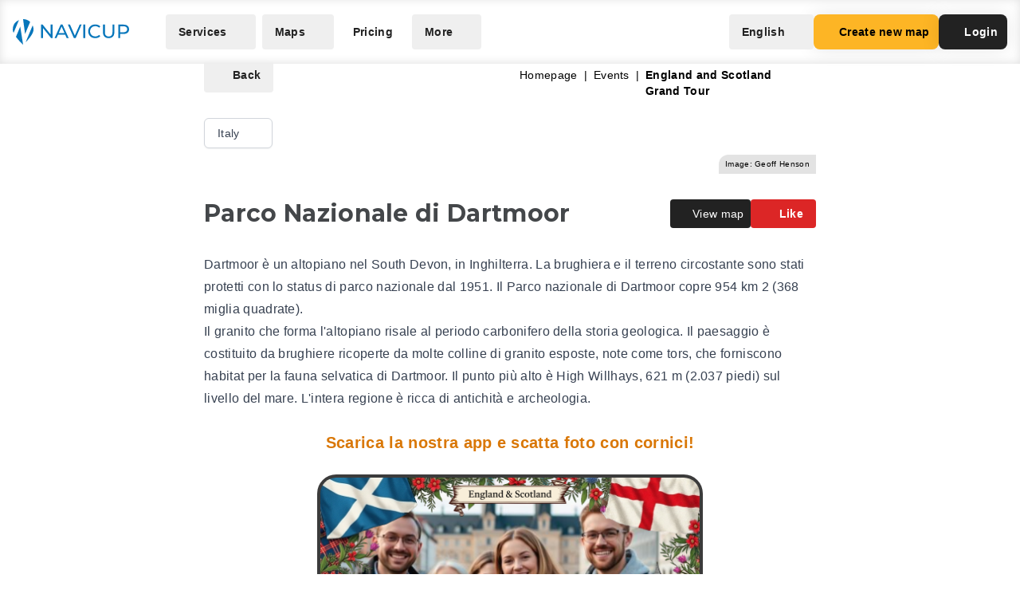

--- FILE ---
content_type: application/javascript
request_url: https://navicup.com/frontpage/public/dist/assets/AppleStore-DBgWH4ot.js
body_size: 5278
content:
import{_ as t}from"./app-CcvL9cMb.js";import{c as h,G as a,o as p}from"./languages-DjGBg7kH.js";const i={},l={href:"https://apps.apple.com/us/app/navicup/id1360920272",target:"_blank","aria-label":"iOS App Store Button"};function H(e,C){return p(),h("a",l,[...C[0]||(C[0]=[a('<svg width="135" height="40" viewBox="0 0 135 40" fill="none" xmlns="http://www.w3.org/2000/svg"><path d="M130.197 40H4.729C2.122 40 0 37.872 0 35.267V4.726C0 2.12 2.122 0 4.729 0H130.197C132.803 0 135 2.12 135 4.726V35.267C135 37.872 132.803 40 130.197 40Z" fill="#222222"></path><path d="M134.032 35.268C134.032 37.384 132.318 39.098 130.198 39.098H4.72901C2.61001 39.098 0.890015 37.384 0.890015 35.268V4.725C0.890015 2.61 2.61001 0.889999 4.72901 0.889999H130.197C132.318 0.889999 134.031 2.61 134.031 4.725L134.032 35.268Z" fill="#222222"></path><path d="M30.128 19.784C30.099 16.561 32.767 14.993 32.889 14.92C31.378 12.717 29.036 12.416 28.213 12.392C26.246 12.185 24.338 13.569 23.336 13.569C22.314 13.569 20.771 12.412 19.108 12.446C16.968 12.479 14.966 13.718 13.868 15.642C11.602 19.565 13.292 25.33 15.463 28.501C16.549 30.054 17.818 31.788 19.479 31.727C21.104 31.66 21.711 30.691 23.672 30.691C25.615 30.691 26.185 31.727 27.879 31.688C29.623 31.66 30.721 30.128 31.769 28.561C33.024 26.781 33.528 25.028 33.548 24.938C33.507 24.924 30.161 23.647 30.128 19.784Z" fill="white"></path><path d="M26.928 10.306C27.802 9.213 28.4 7.726 28.234 6.217C26.969 6.273 25.387 7.092 24.476 8.161C23.67 9.103 22.95 10.647 23.136 12.099C24.557 12.205 26.016 11.382 26.928 10.306Z" fill="white"></path><path d="M53.645 31.504H51.374L50.13 27.595H45.806L44.621 31.504H42.41L46.694 18.196H49.34L53.645 31.504ZM49.755 25.955L48.63 22.48C48.511 22.125 48.288 21.289 47.959 19.973H47.919C47.788 20.539 47.577 21.375 47.287 22.48L46.182 25.955H49.755Z" fill="white"></path><path d="M64.662 26.588C64.662 28.22 64.221 29.51 63.339 30.457C62.549 31.3 61.568 31.721 60.397 31.721C59.133 31.721 58.225 31.267 57.672 30.359H57.632V35.414H55.5V25.067C55.5 24.041 55.473 22.988 55.421 21.908H57.296L57.415 23.429H57.455C58.166 22.283 59.245 21.711 60.693 21.711C61.825 21.711 62.77 22.158 63.526 23.053C64.284 23.949 64.662 25.127 64.662 26.588ZM62.49 26.666C62.49 25.732 62.28 24.962 61.858 24.356C61.397 23.724 60.778 23.408 60.002 23.408C59.476 23.408 58.998 23.584 58.571 23.931C58.143 24.281 57.863 24.738 57.732 25.304C57.666 25.568 57.633 25.784 57.633 25.954V27.554C57.633 28.252 57.847 28.841 58.275 29.322C58.703 29.803 59.259 30.043 59.943 30.043C60.746 30.043 61.371 29.733 61.818 29.115C62.266 28.496 62.49 27.68 62.49 26.666Z" fill="white"></path><path d="M75.699 26.588C75.699 28.22 75.258 29.51 74.375 30.457C73.586 31.3 72.605 31.721 71.434 31.721C70.17 31.721 69.262 31.267 68.71 30.359H68.67V35.414H66.538V25.067C66.538 24.041 66.511 22.988 66.459 21.908H68.334L68.453 23.429H68.493C69.203 22.283 70.282 21.711 71.731 21.711C72.862 21.711 73.807 22.158 74.565 23.053C75.32 23.949 75.699 25.127 75.699 26.588ZM73.527 26.666C73.527 25.732 73.316 24.962 72.894 24.356C72.433 23.724 71.816 23.408 71.039 23.408C70.512 23.408 70.035 23.584 69.607 23.931C69.179 24.281 68.9 24.738 68.769 25.304C68.704 25.568 68.67 25.784 68.67 25.954V27.554C68.67 28.252 68.884 28.841 69.31 29.322C69.738 29.802 70.294 30.043 70.98 30.043C71.783 30.043 72.408 29.733 72.855 29.115C73.303 28.496 73.527 27.68 73.527 26.666Z" fill="white"></path><path d="M88.039 27.772C88.039 28.904 87.646 29.825 86.857 30.536C85.99 31.313 84.783 31.701 83.232 31.701C81.8 31.701 80.652 31.425 79.783 30.872L80.277 29.095C81.213 29.661 82.24 29.945 83.359 29.945C84.162 29.945 84.787 29.763 85.236 29.401C85.683 29.039 85.906 28.553 85.906 27.947C85.906 27.407 85.722 26.952 85.353 26.583C84.986 26.214 84.373 25.871 83.517 25.554C81.187 24.685 80.023 23.412 80.023 21.738C80.023 20.644 80.431 19.747 81.248 19.049C82.062 18.35 83.148 18.001 84.506 18.001C85.717 18.001 86.723 18.212 87.526 18.633L86.993 20.371C86.243 19.963 85.395 19.759 84.446 19.759C83.696 19.759 83.11 19.944 82.69 20.312C82.335 20.641 82.157 21.042 82.157 21.517C82.157 22.043 82.36 22.478 82.768 22.82C83.123 23.136 83.768 23.478 84.704 23.847C85.849 24.308 86.69 24.847 87.231 25.465C87.77 26.081 88.039 26.852 88.039 27.772Z" fill="white"></path><path d="M95.088 23.508H92.738V28.167C92.738 29.352 93.152 29.944 93.982 29.944C94.363 29.944 94.679 29.911 94.929 29.845L94.988 31.464C94.568 31.621 94.015 31.7 93.33 31.7C92.488 31.7 91.83 31.443 91.355 30.93C90.882 30.416 90.644 29.554 90.644 28.343V23.506H89.244V21.906H90.644V20.149L92.738 19.517V21.906H95.088V23.508Z" fill="white"></path><path d="M105.691 26.627C105.691 28.102 105.269 29.313 104.427 30.26C103.544 31.235 102.372 31.721 100.911 31.721C99.503 31.721 98.382 31.254 97.546 30.32C96.71 29.386 96.292 28.207 96.292 26.786C96.292 25.299 96.722 24.081 97.585 23.134C98.446 22.186 99.608 21.712 101.069 21.712C102.477 21.712 103.61 22.179 104.465 23.114C105.283 24.021 105.691 25.192 105.691 26.627ZM103.479 26.696C103.479 25.811 103.29 25.052 102.907 24.419C102.46 23.653 101.821 23.271 100.993 23.271C100.136 23.271 99.485 23.654 99.038 24.419C98.655 25.053 98.466 25.824 98.466 26.736C98.466 27.621 98.655 28.38 99.038 29.012C99.499 29.778 100.143 30.16 100.974 30.16C101.788 30.16 102.427 29.77 102.888 28.992C103.281 28.347 103.479 27.58 103.479 26.696Z" fill="white"></path><path d="M112.621 23.783C112.41 23.744 112.185 23.724 111.949 23.724C111.199 23.724 110.619 24.007 110.211 24.574C109.856 25.074 109.678 25.706 109.678 26.469V31.504H107.547L107.567 24.93C107.567 23.824 107.54 22.817 107.487 21.909H109.344L109.422 23.745H109.481C109.706 23.114 110.061 22.606 110.547 22.225C111.022 21.882 111.535 21.711 112.088 21.711C112.285 21.711 112.463 21.725 112.621 21.75V23.783Z" fill="white"></path><path d="M122.156 26.252C122.156 26.634 122.131 26.956 122.078 27.219H115.682C115.707 28.167 116.016 28.892 116.61 29.392C117.149 29.839 117.846 30.063 118.702 30.063C119.649 30.063 120.513 29.912 121.29 29.609L121.624 31.089C120.716 31.485 119.644 31.682 118.407 31.682C116.919 31.682 115.751 31.244 114.901 30.369C114.053 29.494 113.628 28.319 113.628 26.845C113.628 25.398 114.023 24.193 114.814 23.232C115.642 22.206 116.761 21.693 118.169 21.693C119.552 21.693 120.599 22.206 121.31 23.232C121.873 24.047 122.156 25.055 122.156 26.252ZM120.123 25.699C120.137 25.067 119.998 24.521 119.709 24.06C119.34 23.467 118.773 23.171 118.01 23.171C117.313 23.171 116.746 23.46 116.313 24.04C115.958 24.501 115.747 25.054 115.682 25.698H120.123V25.699Z" fill="white"></path><path d="M49.05 10.009C49.05 11.186 48.697 12.072 47.992 12.667C47.339 13.216 46.411 13.491 45.209 13.491C44.613 13.491 44.103 13.465 43.676 13.413V6.98199C44.233 6.89199 44.833 6.84599 45.481 6.84599C46.626 6.84599 47.489 7.09499 48.071 7.59299C48.723 8.15599 49.05 8.96099 49.05 10.009ZM47.945 10.038C47.945 9.27499 47.743 8.68999 47.339 8.28199C46.935 7.87499 46.345 7.67099 45.568 7.67099C45.238 7.67099 44.957 7.69299 44.724 7.73899V12.628C44.853 12.648 45.089 12.657 45.432 12.657C46.234 12.657 46.853 12.434 47.289 11.988C47.725 11.542 47.945 10.892 47.945 10.038Z" fill="white"></path><path d="M54.909 11.037C54.909 11.762 54.702 12.356 54.288 12.822C53.854 13.301 53.279 13.54 52.561 13.54C51.869 13.54 51.318 13.311 50.907 12.851C50.497 12.392 50.292 11.813 50.292 11.115C50.292 10.385 50.503 9.786 50.927 9.321C51.351 8.856 51.921 8.623 52.639 8.623C53.331 8.623 53.887 8.852 54.308 9.311C54.708 9.757 54.909 10.333 54.909 11.037ZM53.822 11.071C53.822 10.636 53.728 10.263 53.541 9.952C53.321 9.576 53.008 9.388 52.601 9.388C52.18 9.388 51.86 9.576 51.64 9.952C51.452 10.263 51.359 10.642 51.359 11.09C51.359 11.525 51.453 11.898 51.64 12.209C51.867 12.585 52.183 12.773 52.591 12.773C52.991 12.773 53.305 12.582 53.531 12.199C53.725 11.882 53.822 11.506 53.822 11.071Z" fill="white"></path><path d="M62.765 8.71899L61.29 13.433H60.33L59.719 11.386C59.564 10.875 59.438 10.367 59.34 9.86299H59.321C59.23 10.381 59.104 10.888 58.942 11.386L58.293 13.433H57.322L55.935 8.71899H57.012L57.545 10.96C57.674 11.49 57.78 11.995 57.865 12.473H57.884C57.962 12.079 58.091 11.577 58.273 10.97L58.942 8.71999H59.796L60.437 10.922C60.592 11.459 60.718 11.976 60.815 12.474H60.844C60.915 11.989 61.022 11.472 61.164 10.922L61.736 8.71999H62.765V8.71899Z" fill="white"></path><path d="M68.198 13.433H67.15V10.733C67.15 9.901 66.834 9.48499 66.2 9.48499C65.889 9.48499 65.638 9.599 65.443 9.828C65.25 10.057 65.152 10.327 65.152 10.636V13.432H64.104V10.066C64.104 9.652 64.091 9.203 64.066 8.717H64.987L65.036 9.454H65.065C65.187 9.225 65.369 9.036 65.608 8.885C65.892 8.709 66.21 8.62 66.558 8.62C66.998 8.62 67.364 8.762 67.655 9.047C68.017 9.396 68.198 9.917 68.198 10.609V13.433Z" fill="white"></path><path d="M71.088 13.433H70.041V6.556H71.088V13.433Z" fill="white"></path><path d="M77.258 11.037C77.258 11.762 77.051 12.356 76.637 12.822C76.203 13.301 75.627 13.54 74.91 13.54C74.217 13.54 73.666 13.311 73.256 12.851C72.846 12.392 72.641 11.813 72.641 11.115C72.641 10.385 72.852 9.786 73.276 9.321C73.7 8.856 74.27 8.623 74.987 8.623C75.68 8.623 76.235 8.852 76.657 9.311C77.057 9.757 77.258 10.333 77.258 11.037ZM76.17 11.071C76.17 10.636 76.076 10.263 75.889 9.952C75.67 9.576 75.356 9.388 74.95 9.388C74.528 9.388 74.208 9.576 73.989 9.952C73.801 10.263 73.708 10.642 73.708 11.09C73.708 11.525 73.802 11.898 73.989 12.209C74.216 12.585 74.532 12.773 74.94 12.773C75.34 12.773 75.653 12.582 75.879 12.199C76.074 11.882 76.17 11.506 76.17 11.071Z" fill="white"></path><path d="M82.33 13.433H81.389L81.311 12.89H81.282C80.96 13.323 80.501 13.54 79.905 13.54C79.46 13.54 79.1 13.397 78.829 13.113C78.583 12.855 78.46 12.534 78.46 12.153C78.46 11.577 78.7 11.138 79.183 10.834C79.665 10.53 80.343 10.381 81.216 10.388V10.3C81.216 9.679 80.89 9.369 80.237 9.369C79.772 9.369 79.362 9.486 79.008 9.718L78.795 9.03C79.233 8.759 79.774 8.623 80.412 8.623C81.644 8.623 82.262 9.273 82.262 10.573V12.309C82.262 12.78 82.285 13.155 82.33 13.433ZM81.242 11.813V11.086C80.086 11.066 79.508 11.383 79.508 12.036C79.508 12.282 79.574 12.466 79.709 12.589C79.844 12.712 80.016 12.773 80.221 12.773C80.451 12.773 80.666 12.7 80.862 12.555C81.059 12.409 81.18 12.224 81.225 11.997C81.236 11.946 81.242 11.884 81.242 11.813Z" fill="white"></path><path d="M88.285 13.433H87.355L87.306 12.676H87.277C86.98 13.252 86.474 13.54 85.763 13.54C85.195 13.54 84.722 13.317 84.347 12.871C83.972 12.425 83.785 11.846 83.785 11.135C83.785 10.372 83.988 9.754 84.396 9.282C84.791 8.842 85.275 8.622 85.851 8.622C86.484 8.622 86.927 8.835 87.179 9.262H87.199V6.556H88.248V12.163C88.248 12.622 88.26 13.045 88.285 13.433ZM87.199 11.445V10.659C87.199 10.523 87.189 10.413 87.17 10.329C87.111 10.077 86.984 9.865 86.791 9.694C86.596 9.523 86.361 9.437 86.09 9.437C85.699 9.437 85.393 9.592 85.168 9.903C84.945 10.214 84.832 10.611 84.832 11.096C84.832 11.562 84.939 11.94 85.154 12.231C85.381 12.541 85.687 12.696 86.07 12.696C86.414 12.696 86.689 12.567 86.898 12.308C87.1 12.069 87.199 11.781 87.199 11.445Z" fill="white"></path><path d="M97.248 11.037C97.248 11.762 97.041 12.356 96.627 12.822C96.193 13.301 95.619 13.54 94.9 13.54C94.209 13.54 93.658 13.311 93.246 12.851C92.836 12.392 92.631 11.813 92.631 11.115C92.631 10.385 92.842 9.786 93.266 9.321C93.69 8.856 94.26 8.623 94.979 8.623C95.67 8.623 96.227 8.852 96.647 9.311C97.047 9.757 97.248 10.333 97.248 11.037ZM96.162 11.071C96.162 10.636 96.068 10.263 95.881 9.952C95.66 9.576 95.348 9.388 94.94 9.388C94.52 9.388 94.2 9.576 93.979 9.952C93.791 10.263 93.698 10.642 93.698 11.09C93.698 11.525 93.792 11.898 93.979 12.209C94.206 12.585 94.522 12.773 94.93 12.773C95.33 12.773 95.645 12.582 95.871 12.199C96.064 11.882 96.162 11.506 96.162 11.071Z" fill="white"></path><path d="M102.883 13.433H101.836V10.733C101.836 9.901 101.52 9.48499 100.885 9.48499C100.574 9.48499 100.323 9.599 100.129 9.828C99.935 10.057 99.838 10.327 99.838 10.636V13.432H98.789V10.066C98.789 9.652 98.777 9.203 98.752 8.717H99.672L99.721 9.454H99.75C99.873 9.225 100.055 9.036 100.293 8.885C100.578 8.709 100.895 8.62 101.244 8.62C101.683 8.62 102.049 8.762 102.34 9.047C102.703 9.396 102.883 9.917 102.883 10.609V13.433Z" fill="white"></path><path d="M109.936 9.504H108.782V11.794C108.782 12.376 108.987 12.667 109.393 12.667C109.581 12.667 109.737 12.651 109.86 12.618L109.887 13.413C109.68 13.491 109.408 13.53 109.073 13.53C108.659 13.53 108.337 13.404 108.104 13.152C107.87 12.9 107.754 12.476 107.754 11.881V9.504H107.065V8.719H107.754V7.855L108.781 7.545V8.718H109.935V9.504H109.936Z" fill="white"></path><path d="M115.484 13.433H114.435V10.753C114.435 9.908 114.119 9.485 113.486 9.485C113 9.485 112.668 9.73 112.486 10.22C112.455 10.323 112.437 10.449 112.437 10.597V13.432H111.39V6.556H112.437V9.397H112.457C112.787 8.88 113.26 8.622 113.873 8.622C114.307 8.622 114.666 8.764 114.951 9.049C115.306 9.404 115.484 9.932 115.484 10.63V13.433Z" fill="white"></path><path d="M121.207 10.853C121.207 11.041 121.193 11.199 121.168 11.328H118.025C118.039 11.794 118.189 12.149 118.48 12.395C118.746 12.615 119.089 12.725 119.509 12.725C119.974 12.725 120.398 12.651 120.78 12.502L120.944 13.23C120.497 13.424 119.971 13.521 119.362 13.521C118.632 13.521 118.057 13.306 117.641 12.876C117.223 12.446 117.016 11.869 117.016 11.145C117.016 10.434 117.209 9.842 117.598 9.37C118.004 8.866 118.553 8.614 119.246 8.614C119.924 8.614 120.439 8.866 120.787 9.37C121.068 9.77 121.207 10.265 121.207 10.853ZM120.207 10.582C120.215 10.271 120.146 10.003 120.004 9.777C119.822 9.486 119.545 9.34 119.17 9.34C118.828 9.34 118.549 9.482 118.336 9.767C118.162 9.994 118.059 10.265 118.025 10.582H120.207Z" fill="white"></path></svg>',1)])])}const Z=t(i,[["render",H]]);export{Z as default};


--- FILE ---
content_type: application/javascript
request_url: https://navicup.com/frontpage/public/dist/assets/EventObject-CuPq7Grh.js
body_size: 49302
content:
import{j as Xt,k as $i,r as Vi,c as q,b as S,a as Se,v as ct,y as $,x as lt,t as H,E as _t,B as Fn,o as B,F as Be,A as dt,z as jt,H as Qi,J as Mt,D as re,h as Pe,g as Gi,l as Ke,I as Yi}from"./languages-DjGBg7kH.js";import{l as Ln,i as Ee}from"./shared-Dhw0-QPx.js";import{I as pt}from"./iconify-GNubkJya.js";import{d as Ji}from"./index-DBOPBAfF.js";/* empty css                      */import{_ as Ki}from"./app-CcvL9cMb.js";import{S as Wi,M as Xi,b as Zi,g as eo}from"./menu-DL2ZbET5.js";import"./keyboard-BiqTU7ih.js";var to=Object.defineProperty,no=(e,t,n)=>t in e?to(e,t,{enumerable:!0,configurable:!0,writable:!0,value:n}):e[t]=n,pe=(e,t,n)=>(no(e,typeof t!="symbol"?t+"":t,n),n);function io(e,t){const n=new Set(e.split(","));return i=>n.has(i)}const yn={},oo=[],Ce=()=>{},ao=e=>e.charCodeAt(0)===111&&e.charCodeAt(1)===110&&(e.charCodeAt(2)>122||e.charCodeAt(2)<97),Le=Object.assign,ro=(e,t)=>{const n=e.indexOf(t);n>-1&&e.splice(n,1)},so=Object.prototype.hasOwnProperty,ln=(e,t)=>so.call(e,t),Q=Array.isArray,et=e=>Qt(e)==="[object Map]",ii=e=>Qt(e)==="[object Set]",G=e=>typeof e=="function",we=e=>typeof e=="string",Qe=e=>typeof e=="symbol",ue=e=>e!==null&&typeof e=="object",oi=e=>(ue(e)||G(e))&&G(e.then)&&G(e.catch),ai=Object.prototype.toString,Qt=e=>ai.call(e),uo=e=>Qt(e).slice(8,-1),ri=e=>Qt(e)==="[object Object]",kn=e=>we(e)&&e!=="NaN"&&e[0]!=="-"&&""+parseInt(e,10)===e,Ve=(e,t)=>!Object.is(e,t),co=e=>{const t=we(e)?Number(e):NaN;return isNaN(t)?e:t};let Rn;const lo=()=>Rn||(Rn=typeof globalThis<"u"?globalThis:typeof self<"u"?self:typeof window<"u"?window:typeof global<"u"?global:{});function bn(e){if(Q(e)){const t={};for(let n=0;n<e.length;n++){const i=e[n],o=we(i)?go(i):bn(i);if(o)for(const r in o)t[r]=o[r]}return t}else if(we(e)||ue(e))return e}const po=/;(?![^(]*\))/g,fo=/:([^]+)/,mo=/\/\*[^]*?\*\//g;function go(e){const t={};return e.replace(mo,"").split(po).forEach(n=>{if(n){const i=n.split(fo);i.length>1&&(t[i[0].trim()]=i[1].trim())}}),t}function tt(e){let t="";if(we(e))t=e;else if(Q(e))for(let n=0;n<e.length;n++){const i=tt(e[n]);i&&(t+=i+" ")}else if(ue(e))for(const n in e)e[n]&&(t+=n+" ");return t.trim()}const si=e=>!!(e&&e.__v_isRef===!0),ui=e=>we(e)?e:e==null?"":Q(e)||ue(e)&&(e.toString===ai||!G(e.toString))?si(e)?ui(e.value):JSON.stringify(e,ci,2):String(e),ci=(e,t)=>si(t)?ci(e,t.value):et(t)?{[`Map(${t.size})`]:[...t.entries()].reduce((n,[i,o],r)=>(n[Zt(i,r)+" =>"]=o,n),{})}:ii(t)?{[`Set(${t.size})`]:[...t.values()].map(n=>Zt(n))}:Qe(t)?Zt(t):ue(t)&&!Q(t)&&!ri(t)?String(t):t,Zt=(e,t="")=>{var n;return Qe(e)?`Symbol(${(n=e.description)!=null?n:t})`:e};let K;const en=new WeakSet;class ho{constructor(t){this.fn=t,this.deps=void 0,this.depsTail=void 0,this.flags=5,this.nextEffect=void 0,this.cleanup=void 0,this.scheduler=void 0}pause(){this.flags|=64}resume(){this.flags&64&&(this.flags&=-65,en.has(this)&&(en.delete(this),this.trigger()))}notify(){this.flags&2&&!(this.flags&32)||this.flags&8||(this.flags|=8,this.nextEffect=gt,gt=this)}run(){if(!(this.flags&1))return this.fn();this.flags|=2,Bn(this),di(this);const t=K,n=be;K=this,be=!0;try{return this.fn()}finally{pi(this),K=t,be=n,this.flags&=-3}}stop(){if(this.flags&1){for(let t=this.deps;t;t=t.nextDep)_n(t);this.deps=this.depsTail=void 0,Bn(this),this.onStop&&this.onStop(),this.flags&=-2}}trigger(){this.flags&64?en.add(this):this.scheduler?this.scheduler():this.runIfDirty()}runIfDirty(){dn(this)&&this.run()}get dirty(){return dn(this)}}let li=0,gt;function wn(){li++}function xn(){if(--li>0)return;let e;for(;gt;){let t=gt;for(gt=void 0;t;){const n=t.nextEffect;if(t.nextEffect=void 0,t.flags&=-9,t.flags&1)try{t.trigger()}catch(i){e||(e=i)}t=n}}if(e)throw e}function di(e){for(let t=e.deps;t;t=t.nextDep)t.version=-1,t.prevActiveLink=t.dep.activeLink,t.dep.activeLink=t}function pi(e){let t,n=e.depsTail;for(let i=n;i;i=i.prevDep)i.version===-1?(i===n&&(n=i.prevDep),_n(i),vo(i)):t=i,i.dep.activeLink=i.prevActiveLink,i.prevActiveLink=void 0;e.deps=t,e.depsTail=n}function dn(e){for(let t=e.deps;t;t=t.nextDep)if(t.dep.version!==t.version||t.dep.computed&&fi(t.dep.computed)===!1||t.dep.version!==t.version)return!0;return!!e._dirty}function fi(e){if(e.flags&2)return!1;if(e.flags&4&&!(e.flags&16)||(e.flags&=-17,e.globalVersion===vt))return;e.globalVersion=vt;const t=e.dep;if(e.flags|=2,t.version>0&&!e.isSSR&&!dn(e)){e.flags&=-3;return}const n=K,i=be;K=e,be=!0;try{di(e);const o=e.fn(e._value);(t.version===0||Ve(o,e._value))&&(e._value=o,t.version++)}catch(o){throw t.version++,o}finally{K=n,be=i,pi(e),e.flags&=-3}}function _n(e){const{dep:t,prevSub:n,nextSub:i}=e;if(n&&(n.nextSub=i,e.prevSub=void 0),i&&(i.prevSub=n,e.nextSub=void 0),t.subs===e&&(t.subs=n),!t.subs&&t.computed){t.computed.flags&=-5;for(let o=t.computed.deps;o;o=o.nextDep)_n(o)}}function vo(e){const{prevDep:t,nextDep:n}=e;t&&(t.nextDep=n,e.prevDep=void 0),n&&(n.prevDep=t,e.nextDep=void 0)}let be=!0;const mi=[];function wt(){mi.push(be),be=!1}function xt(){const e=mi.pop();be=e===void 0?!0:e}function Bn(e){const{cleanup:t}=e;if(e.cleanup=void 0,t){const n=K;K=void 0;try{t()}finally{K=n}}}let vt=0;class gi{constructor(t){this.computed=t,this.version=0,this.activeLink=void 0,this.subs=void 0}track(t){if(!K||!be||K===this.computed)return;let n=this.activeLink;if(n===void 0||n.sub!==K)n=this.activeLink={dep:this,sub:K,version:this.version,nextDep:void 0,prevDep:void 0,nextSub:void 0,prevSub:void 0,prevActiveLink:void 0},K.deps?(n.prevDep=K.depsTail,K.depsTail.nextDep=n,K.depsTail=n):K.deps=K.depsTail=n,K.flags&4&&hi(n);else if(n.version===-1&&(n.version=this.version,n.nextDep)){const i=n.nextDep;i.prevDep=n.prevDep,n.prevDep&&(n.prevDep.nextDep=i),n.prevDep=K.depsTail,n.nextDep=void 0,K.depsTail.nextDep=n,K.depsTail=n,K.deps===n&&(K.deps=i)}return n}trigger(t){this.version++,vt++,this.notify(t)}notify(t){wn();try{for(let n=this.subs;n;n=n.prevSub)n.sub.notify()}finally{xn()}}}function hi(e){const t=e.dep.computed;if(t&&!e.dep.subs){t.flags|=20;for(let i=t.deps;i;i=i.nextDep)hi(i)}const n=e.dep.subs;n!==e&&(e.prevSub=n,n&&(n.nextSub=e)),e.dep.subs=e}const pn=new WeakMap,$e=Symbol(""),fn=Symbol(""),yt=Symbol("");function me(e,t,n){if(be&&K){let i=pn.get(e);i||pn.set(e,i=new Map);let o=i.get(n);o||i.set(n,o=new gi),o.track()}}function Oe(e,t,n,i,o,r){const a=pn.get(e);if(!a){vt++;return}let u=[];if(t==="clear")u=[...a.values()];else{const c=Q(e),z=c&&kn(n);if(c&&n==="length"){const b=Number(i);a.forEach((p,C)=>{(C==="length"||C===yt||!Qe(C)&&C>=b)&&u.push(p)})}else{const b=p=>p&&u.push(p);switch(n!==void 0&&b(a.get(n)),z&&b(a.get(yt)),t){case"add":c?z&&b(a.get("length")):(b(a.get($e)),et(e)&&b(a.get(fn)));break;case"delete":c||(b(a.get($e)),et(e)&&b(a.get(fn)));break;case"set":et(e)&&b(a.get($e));break}}}wn();for(const c of u)c.trigger();xn()}function We(e){const t=ee(e);return t===e?t:(me(t,"iterate",yt),_e(e)?t:t.map(ge))}function jn(e){return me(e=ee(e),"iterate",yt),e}const yo={__proto__:null,[Symbol.iterator](){return tn(this,Symbol.iterator,ge)},concat(...e){return We(this).concat(...e.map(t=>Q(t)?We(t):t))},entries(){return tn(this,"entries",e=>(e[1]=ge(e[1]),e))},every(e,t){return Ae(this,"every",e,t,void 0,arguments)},filter(e,t){return Ae(this,"filter",e,t,n=>n.map(ge),arguments)},find(e,t){return Ae(this,"find",e,t,ge,arguments)},findIndex(e,t){return Ae(this,"findIndex",e,t,void 0,arguments)},findLast(e,t){return Ae(this,"findLast",e,t,ge,arguments)},findLastIndex(e,t){return Ae(this,"findLastIndex",e,t,void 0,arguments)},forEach(e,t){return Ae(this,"forEach",e,t,void 0,arguments)},includes(...e){return nn(this,"includes",e)},indexOf(...e){return nn(this,"indexOf",e)},join(e){return We(this).join(e)},lastIndexOf(...e){return nn(this,"lastIndexOf",e)},map(e,t){return Ae(this,"map",e,t,void 0,arguments)},pop(){return ft(this,"pop")},push(...e){return ft(this,"push",e)},reduce(e,...t){return En(this,"reduce",e,t)},reduceRight(e,...t){return En(this,"reduceRight",e,t)},shift(){return ft(this,"shift")},some(e,t){return Ae(this,"some",e,t,void 0,arguments)},splice(...e){return ft(this,"splice",e)},toReversed(){return We(this).toReversed()},toSorted(e){return We(this).toSorted(e)},toSpliced(...e){return We(this).toSpliced(...e)},unshift(...e){return ft(this,"unshift",e)},values(){return tn(this,"values",ge)}};function tn(e,t,n){const i=jn(e),o=i[t]();return i!==e&&!_e(e)&&(o._next=o.next,o.next=()=>{const r=o._next();return r.value&&(r.value=n(r.value)),r}),o}const ko=Array.prototype;function Ae(e,t,n,i,o,r){const a=jn(e),u=a!==e&&!_e(e),c=a[t];if(c!==ko[t]){const p=c.apply(e,r);return u?ge(p):p}let z=n;a!==e&&(u?z=function(p,C){return n.call(this,ge(p),C,e)}:n.length>2&&(z=function(p,C){return n.call(this,p,C,e)}));const b=c.call(a,z,i);return u&&o?o(b):b}function En(e,t,n,i){const o=jn(e);let r=n;return o!==e&&(_e(e)?n.length>3&&(r=function(a,u,c){return n.call(this,a,u,c,e)}):r=function(a,u,c){return n.call(this,a,ge(u),c,e)}),o[t](r,...i)}function nn(e,t,n){const i=ee(e);me(i,"iterate",yt);const o=i[t](...n);return(o===-1||o===!1)&&An(n[0])?(n[0]=ee(n[0]),i[t](...n)):o}function ft(e,t,n=[]){wt(),wn();const i=ee(e)[t].apply(e,n);return xn(),xt(),i}const bo=io("__proto__,__v_isRef,__isVue"),vi=new Set(Object.getOwnPropertyNames(Symbol).filter(e=>e!=="arguments"&&e!=="caller").map(e=>Symbol[e]).filter(Qe));function wo(e){Qe(e)||(e=String(e));const t=ee(this);return me(t,"has",e),t.hasOwnProperty(e)}class yi{constructor(t=!1,n=!1){this._isReadonly=t,this._isShallow=n}get(t,n,i){const o=this._isReadonly,r=this._isShallow;if(n==="__v_isReactive")return!o;if(n==="__v_isReadonly")return o;if(n==="__v_isShallow")return r;if(n==="__v_raw")return i===(o?r?Do:wi:r?To:bi).get(t)||Object.getPrototypeOf(t)===Object.getPrototypeOf(i)?t:void 0;const a=Q(t);if(!o){let c;if(a&&(c=yo[n]))return c;if(n==="hasOwnProperty")return wo}const u=Reflect.get(t,n,he(t)?t:i);return(Qe(n)?vi.has(n):bo(n))||(o||me(t,"get",n),r)?u:he(u)?a&&kn(n)?u:u.value:ue(u)?o?xi(u):Pn(u):u}}class xo extends yi{constructor(t=!1){super(!1,t)}set(t,n,i,o){let r=t[n];if(!this._isShallow){const c=at(r);if(!_e(i)&&!at(i)&&(r=ee(r),i=ee(i)),!Q(t)&&he(r)&&!he(i))return c?!1:(r.value=i,!0)}const a=Q(t)&&kn(n)?Number(n)<t.length:ln(t,n),u=Reflect.set(t,n,i,he(t)?t:o);return t===ee(o)&&(a?Ve(i,r)&&Oe(t,"set",n,i):Oe(t,"add",n,i)),u}deleteProperty(t,n){const i=ln(t,n);t[n];const o=Reflect.deleteProperty(t,n);return o&&i&&Oe(t,"delete",n,void 0),o}has(t,n){const i=Reflect.has(t,n);return(!Qe(n)||!vi.has(n))&&me(t,"has",n),i}ownKeys(t){return me(t,"iterate",Q(t)?"length":$e),Reflect.ownKeys(t)}}class _o extends yi{constructor(t=!1){super(!0,t)}set(t,n){return!0}deleteProperty(t,n){return!0}}const jo=new xo,Mo=new _o,Mn=e=>e,Gt=e=>Reflect.getPrototypeOf(e);function Pt(e,t,n=!1,i=!1){e=e.__v_raw;const o=ee(e),r=ee(t);n||(Ve(t,r)&&me(o,"get",t),me(o,"get",r));const{has:a}=Gt(o),u=i?Mn:n?Nn:ge;if(a.call(o,t))return u(e.get(t));if(a.call(o,r))return u(e.get(r));e!==o&&e.get(t)}function At(e,t=!1){const n=this.__v_raw,i=ee(n),o=ee(e);return t||(Ve(e,o)&&me(i,"has",e),me(i,"has",o)),e===o?n.has(e):n.has(e)||n.has(o)}function Nt(e,t=!1){return e=e.__v_raw,!t&&me(ee(e),"iterate",$e),Reflect.get(e,"size",e)}function Un(e,t=!1){!t&&!_e(e)&&!at(e)&&(e=ee(e));const n=ee(this);return Gt(n).has.call(n,e)||(n.add(e),Oe(n,"add",e,e)),this}function qn(e,t,n=!1){!n&&!_e(t)&&!at(t)&&(t=ee(t));const i=ee(this),{has:o,get:r}=Gt(i);let a=o.call(i,e);a||(e=ee(e),a=o.call(i,e));const u=r.call(i,e);return i.set(e,t),a?Ve(t,u)&&Oe(i,"set",e,t):Oe(i,"add",e,t),this}function Hn(e){const t=ee(this),{has:n,get:i}=Gt(t);let o=n.call(t,e);o||(e=ee(e),o=n.call(t,e)),i&&i.call(t,e);const r=t.delete(e);return o&&Oe(t,"delete",e,void 0),r}function $n(){const e=ee(this),t=e.size!==0,n=e.clear();return t&&Oe(e,"clear",void 0,void 0),n}function Ct(e,t){return function(n,i){const o=this,r=o.__v_raw,a=ee(r),u=t?Mn:e?Nn:ge;return!e&&me(a,"iterate",$e),r.forEach((c,z)=>n.call(i,u(c),u(z),o))}}function zt(e,t,n){return function(...i){const o=this.__v_raw,r=ee(o),a=et(r),u=e==="entries"||e===Symbol.iterator&&a,c=e==="keys"&&a,z=o[e](...i),b=n?Mn:t?Nn:ge;return!t&&me(r,"iterate",c?fn:$e),{next(){const{value:p,done:C}=z.next();return C?{value:p,done:C}:{value:u?[b(p[0]),b(p[1])]:b(p),done:C}},[Symbol.iterator](){return this}}}}function Ie(e){return function(...t){return e==="delete"?!1:e==="clear"?void 0:this}}function Po(){const e={get(o){return Pt(this,o)},get size(){return Nt(this)},has:At,add:Un,set:qn,delete:Hn,clear:$n,forEach:Ct(!1,!1)},t={get(o){return Pt(this,o,!1,!0)},get size(){return Nt(this)},has:At,add(o){return Un.call(this,o,!0)},set(o,r){return qn.call(this,o,r,!0)},delete:Hn,clear:$n,forEach:Ct(!1,!0)},n={get(o){return Pt(this,o,!0)},get size(){return Nt(this,!0)},has(o){return At.call(this,o,!0)},add:Ie("add"),set:Ie("set"),delete:Ie("delete"),clear:Ie("clear"),forEach:Ct(!0,!1)},i={get(o){return Pt(this,o,!0,!0)},get size(){return Nt(this,!0)},has(o){return At.call(this,o,!0)},add:Ie("add"),set:Ie("set"),delete:Ie("delete"),clear:Ie("clear"),forEach:Ct(!0,!0)};return["keys","values","entries",Symbol.iterator].forEach(o=>{e[o]=zt(o,!1,!1),n[o]=zt(o,!0,!1),t[o]=zt(o,!1,!0),i[o]=zt(o,!0,!0)}),[e,n,t,i]}const[Ao,No,Co,zo]=Po();function ki(e,t){const n=t?e?zo:Co:e?No:Ao;return(i,o,r)=>o==="__v_isReactive"?!e:o==="__v_isReadonly"?e:o==="__v_raw"?i:Reflect.get(ln(n,o)&&o in i?n:i,o,r)}const So={get:ki(!1,!1)},Io={get:ki(!0,!1)},bi=new WeakMap,To=new WeakMap,wi=new WeakMap,Do=new WeakMap;function Oo(e){switch(e){case"Object":case"Array":return 1;case"Map":case"Set":case"WeakMap":case"WeakSet":return 2;default:return 0}}function Fo(e){return e.__v_skip||!Object.isExtensible(e)?0:Oo(uo(e))}function Pn(e){return at(e)?e:_i(e,!1,jo,So,bi)}function xi(e){return _i(e,!0,Mo,Io,wi)}function _i(e,t,n,i,o){if(!ue(e)||e.__v_raw&&!(t&&e.__v_isReactive))return e;const r=o.get(e);if(r)return r;const a=Fo(e);if(a===0)return e;const u=new Proxy(e,a===2?i:n);return o.set(e,u),u}function ht(e){return at(e)?ht(e.__v_raw):!!(e&&e.__v_isReactive)}function at(e){return!!(e&&e.__v_isReadonly)}function _e(e){return!!(e&&e.__v_isShallow)}function An(e){return e?!!e.__v_raw:!1}function ee(e){const t=e&&e.__v_raw;return t?ee(t):e}const ge=e=>ue(e)?Pn(e):e,Nn=e=>ue(e)?xi(e):e;function he(e){return e?e.__v_isRef===!0:!1}function Dt(e){return he(e)?e.value:e}const Lo={get:(e,t,n)=>t==="__v_raw"?e:Dt(Reflect.get(e,t,n)),set:(e,t,n,i)=>{const o=e[t];return he(o)&&!he(n)?(o.value=n,!0):Reflect.set(e,t,n,i)}};function Ro(e){return ht(e)?e:new Proxy(e,Lo)}class Bo{constructor(t,n,i){this.fn=t,this.setter=n,this._value=void 0,this.dep=new gi(this),this.__v_isRef=!0,this.deps=void 0,this.depsTail=void 0,this.flags=16,this.globalVersion=vt-1,this.effect=this,this.__v_isReadonly=!n,this.isSSR=i}notify(){K!==this&&(this.flags|=16,this.dep.notify())}get value(){const t=this.dep.track();return fi(this),t&&(t.version=this.dep.version),this._value}set value(t){this.setter&&this.setter(t)}}function Eo(e,t,n=!1){let i,o;return G(e)?i=e:(i=e.get,o=e.set),new Bo(i,o,n)}const St={},Rt=new WeakMap;let He;function Uo(e,t=!1,n=He){if(n){let i=Rt.get(n);i||Rt.set(n,i=[]),i.push(e)}}function qo(e,t,n=yn){const{immediate:i,deep:o,once:r,scheduler:a,augmentJob:u,call:c}=n,z=U=>o?U:_e(U)||o===!1||o===0?De(U,1):De(U);let b,p,C,R,V=!1,ie=!1;if(he(e)?(p=()=>e.value,V=_e(e)):ht(e)?(p=()=>z(e),V=!0):Q(e)?(ie=!0,V=e.some(U=>ht(U)||_e(U)),p=()=>e.map(U=>{if(he(U))return U.value;if(ht(U))return z(U);if(G(U))return c?c(U,2):U()})):G(e)?t?p=c?()=>c(e,2):e:p=()=>{if(C){wt();try{C()}finally{xt()}}const U=He;He=b;try{return c?c(e,3,[R]):e(R)}finally{He=U}}:p=Ce,t&&o){const U=p,ae=o===!0?1/0:o;p=()=>De(U(),ae)}const te=()=>{b.stop()};if(r)if(t){const U=t;t=(...ae)=>{U(...ae),te()}}else{const U=p;p=()=>{U(),te()}}let oe=ie?new Array(e.length).fill(St):St;const ne=U=>{if(!(!(b.flags&1)||!b.dirty&&!U))if(t){const ae=b.run();if(o||V||(ie?ae.some((v,N)=>Ve(v,oe[N])):Ve(ae,oe))){C&&C();const v=He;He=b;try{const N=[ae,oe===St?void 0:ie&&oe[0]===St?[]:oe,R];c?c(t,3,N):t(...N),oe=ae}finally{He=v}}}else b.run()};return u&&u(ne),b=new ho(p),b.scheduler=a?()=>a(ne,!1):ne,R=U=>Uo(U,!1,b),C=b.onStop=()=>{const U=Rt.get(b);if(U){if(c)c(U,4);else for(const ae of U)ae();Rt.delete(b)}},t?i?ne(!0):oe=b.run():a?a(ne.bind(null,!0),!0):b.run(),te.pause=b.pause.bind(b),te.resume=b.resume.bind(b),te.stop=te,te}function De(e,t=1/0,n){if(t<=0||!ue(e)||e.__v_skip||(n=n||new Set,n.has(e)))return e;if(n.add(e),t--,he(e))De(e.value,t,n);else if(Q(e))for(let i=0;i<e.length;i++)De(e[i],t,n);else if(ii(e)||et(e))e.forEach(i=>{De(i,t,n)});else if(ri(e)){for(const i in e)De(e[i],t,n);for(const i of Object.getOwnPropertySymbols(e))Object.prototype.propertyIsEnumerable.call(e,i)&&De(e[i],t,n)}return e}function Cn(e,t,n,i){try{return i?e(...i):e()}catch(o){zn(o,t,n)}}function Yt(e,t,n,i){if(G(e)){const o=Cn(e,t,n,i);return o&&oi(o)&&o.catch(r=>{zn(r,t,n)}),o}if(Q(e)){const o=[];for(let r=0;r<e.length;r++)o.push(Yt(e[r],t,n,i));return o}}function zn(e,t,n,i=!0){const o=t?t.vnode:null,{errorHandler:r,throwUnhandledErrorInProduction:a}=t&&t.appContext.config||yn;if(t){let u=t.parent;const c=t.proxy,z=`https://vuejs.org/error-reference/#runtime-${n}`;for(;u;){const b=u.ec;if(b){for(let p=0;p<b.length;p++)if(b[p](e,c,z)===!1)return}u=u.parent}if(r){wt(),Cn(r,null,10,[e,c,z]),xt();return}}Ho(e,n,o,i,a)}function Ho(e,t,n,i=!0,o=!1){{if(o)throw e;console.error(e)}}let Bt=!1,mn=!1;const ye=[];let Ne=0;const nt=[];let Te=null,Ze=0;const $o=Promise.resolve();function Vo(e){let t=Bt?Ne+1:0,n=ye.length;for(;t<n;){const i=t+n>>>1,o=ye[i],r=kt(o);r<e||r===e&&o.flags&2?t=i+1:n=i}return t}function Qo(e){if(!(e.flags&1)){const t=kt(e),n=ye[ye.length-1];!n||!(e.flags&2)&&t>=kt(n)?ye.push(e):ye.splice(Vo(t),0,e),e.flags|=1,ji()}}function ji(){!Bt&&!mn&&(mn=!0,$o.then(Mi))}function gn(e){Q(e)?nt.push(...e):Te&&e.id===-1?Te.splice(Ze+1,0,e):e.flags&1||(nt.push(e),e.flags|=1),ji()}function Go(e){if(nt.length){const t=[...new Set(nt)].sort((n,i)=>kt(n)-kt(i));if(nt.length=0,Te){Te.push(...t);return}for(Te=t,Ze=0;Ze<Te.length;Ze++){const n=Te[Ze];n.flags&4&&(n.flags&=-2),n.flags&8||n(),n.flags&=-2}Te=null,Ze=0}}const kt=e=>e.id==null?e.flags&2?-1:1/0:e.id;function Mi(e){mn=!1,Bt=!0;try{for(Ne=0;Ne<ye.length;Ne++){const t=ye[Ne];t&&!(t.flags&8)&&(t.flags&4&&(t.flags&=-2),Cn(t,t.i,t.i?15:14),t.flags&=-2)}}finally{for(;Ne<ye.length;Ne++){const t=ye[Ne];t&&(t.flags&=-2)}Ne=0,ye.length=0,Go(),Bt=!1,(ye.length||nt.length)&&Mi()}}let ke=null,Pi=null;function Vn(e){const t=ke;return ke=e,Pi=e&&e.type.__scopeId||null,t}function Yo(e,t=ke,n){if(!t||e._n)return e;const i=(...o)=>{i._d&&Wn(-1);const r=Vn(t);let a;try{a=e(...o)}finally{Vn(r),i._d&&Wn(1)}return a};return i._n=!0,i._c=!0,i._d=!0,i}const Jo=e=>e.__isTeleport;function Ai(e,t){e.shapeFlag&6&&e.component?(e.transition=t,Ai(e.component.subTree,t)):e.shapeFlag&128?(e.ssContent.transition=t.clone(e.ssContent),e.ssFallback.transition=t.clone(e.ssFallback)):e.transition=t}function Ni(e,t){return G(e)?Le({name:e.name},t,{setup:e}):e}function Ko(e){e.ids=[e.ids[0]+e.ids[2]+++"-",0,0]}const Wo=e=>e.type.__isKeepAlive;function Xo(e,t){Ci(e,"a",t)}function Zo(e,t){Ci(e,"da",t)}function Ci(e,t,n=le){const i=e.__wdc||(e.__wdc=()=>{let o=n;for(;o;){if(o.isDeactivated)return;o=o.parent}return e()});if(Jt(t,i,n),n){let o=n.parent;for(;o&&o.parent;)Wo(o.parent.vnode)&&ea(i,t,n,o),o=o.parent}}function ea(e,t,n,i){const o=Jt(t,e,i,!0);zi(()=>{ro(i[t],o)},n)}function Jt(e,t,n=le,i=!1){if(n){const o=n[e]||(n[e]=[]),r=t.__weh||(t.__weh=(...a)=>{wt();const u=$t(n),c=Yt(t,n,e,a);return u(),xt(),c});return i?o.unshift(r):o.push(r),r}}const ze=e=>(t,n=le)=>{(!Kt||e==="sp")&&Jt(e,(...i)=>t(...i),n)},ta=ze("bm"),na=ze("m"),ia=ze("bu"),oa=ze("u"),aa=ze("bum"),zi=ze("um"),ra=ze("sp"),sa=ze("rtg"),ua=ze("rtc");function ca(e,t=le){Jt("ec",e,t)}const la=Symbol.for("v-ndc");function Qn(e){return Q(e)?e.reduce((t,n)=>(t[n]=null,t),{}):e}function da(e){const t=qa();let n=e();return Ha(),oi(n)&&(n=n.catch(i=>{throw $t(t),i})),[n,()=>$t(t)]}function pa(e){const t=ma(e),n=e.proxy,i=e.ctx;t.beforeCreate&&Gn(t.beforeCreate,e,"bc");const{data:o,computed:r,methods:a,watch:u,provide:c,inject:z,created:b,beforeMount:p,mounted:C,beforeUpdate:R,updated:V,activated:ie,deactivated:te,beforeDestroy:oe,beforeUnmount:ne,destroyed:U,unmounted:ae,render:v,renderTracked:N,renderTriggered:_,errorCaptured:P,serverPrefetch:f,expose:g,inheritAttrs:l,components:s,directives:j,filters:M}=t;if(z&&fa(z,i,null),a)for(const D in a){const L=a[D];G(L)&&(i[D]=L.bind(n))}if(o){const D=o.call(n,n);ue(D)&&(e.data=Pn(D))}if(r)for(const D in r){const L=r[D],Y=G(L)?L.bind(n,n):G(L.get)?L.get.bind(n,n):Ce,W=!G(L)&&G(L.set)?L.set.bind(n):Ce,se=Ga({get:Y,set:W});Object.defineProperty(i,D,{enumerable:!0,configurable:!0,get:()=>se.value,set:ce=>se.value=ce})}if(u)for(const D in u)Si(u[D],i,n,D);if(c){const D=G(c)?c.call(n):c;Reflect.ownKeys(D).forEach(L=>{ka(L,D[L])})}b&&Gn(b,e,"c");function F(D,L){Q(L)?L.forEach(Y=>D(Y.bind(n))):L&&D(L.bind(n))}if(F(ta,p),F(na,C),F(ia,R),F(oa,V),F(Xo,ie),F(Zo,te),F(ca,P),F(ua,N),F(sa,_),F(aa,ne),F(zi,ae),F(ra,f),Q(g))if(g.length){const D=e.exposed||(e.exposed={});g.forEach(L=>{Object.defineProperty(D,L,{get:()=>n[L],set:Y=>n[L]=Y})})}else e.exposed||(e.exposed={});v&&e.render===Ce&&(e.render=v),l!=null&&(e.inheritAttrs=l),s&&(e.components=s),j&&(e.directives=j),f&&Ko(e)}function fa(e,t,n=Ce){Q(e)&&(e=hn(e));for(const i in e){const o=e[i];let r;ue(o)?"default"in o?r=Ot(o.from||i,o.default,!0):r=Ot(o.from||i):r=Ot(o),he(r)?Object.defineProperty(t,i,{enumerable:!0,configurable:!0,get:()=>r.value,set:a=>r.value=a}):t[i]=r}}function Gn(e,t,n){Yt(Q(e)?e.map(i=>i.bind(t.proxy)):e.bind(t.proxy),t,n)}function Si(e,t,n,i){let o=i.includes(".")?Ma(n,i):()=>n[i];if(we(e)){const r=t[e];G(r)&&on(o,r)}else if(G(e))on(o,e.bind(n));else if(ue(e))if(Q(e))e.forEach(r=>Si(r,t,n,i));else{const r=G(e.handler)?e.handler.bind(n):t[e.handler];G(r)&&on(o,r,e)}}function ma(e){const t=e.type,{mixins:n,extends:i}=t,{mixins:o,optionsCache:r,config:{optionMergeStrategies:a}}=e.appContext,u=r.get(t);let c;return u?c=u:!o.length&&!n&&!i?c=t:(c={},o.length&&o.forEach(z=>Et(c,z,a,!0)),Et(c,t,a)),ue(t)&&r.set(t,c),c}function Et(e,t,n,i=!1){const{mixins:o,extends:r}=t;r&&Et(e,r,n,!0),o&&o.forEach(a=>Et(e,a,n,!0));for(const a in t)if(!(i&&a==="expose")){const u=ga[a]||n&&n[a];e[a]=u?u(e[a],t[a]):t[a]}return e}const ga={data:Yn,props:Jn,emits:Jn,methods:mt,computed:mt,beforeCreate:de,created:de,beforeMount:de,mounted:de,beforeUpdate:de,updated:de,beforeDestroy:de,beforeUnmount:de,destroyed:de,unmounted:de,activated:de,deactivated:de,errorCaptured:de,serverPrefetch:de,components:mt,directives:mt,watch:va,provide:Yn,inject:ha};function Yn(e,t){return t?e?function(){return Le(G(e)?e.call(this,this):e,G(t)?t.call(this,this):t)}:t:e}function ha(e,t){return mt(hn(e),hn(t))}function hn(e){if(Q(e)){const t={};for(let n=0;n<e.length;n++)t[e[n]]=e[n];return t}return e}function de(e,t){return e?[...new Set([].concat(e,t))]:t}function mt(e,t){return e?Le(Object.create(null),e,t):t}function Jn(e,t){return e?Q(e)&&Q(t)?[...new Set([...e,...t])]:Le(Object.create(null),Qn(e),Qn(t??{})):t}function va(e,t){if(!e)return t;if(!t)return e;const n=Le(Object.create(null),e);for(const i in t)n[i]=de(e[i],t[i]);return n}let ya=null;function ka(e,t){if(le){let n=le.provides;const i=le.parent&&le.parent.provides;i===n&&(n=le.provides=Object.create(i)),n[e]=t}}function Ot(e,t,n=!1){const i=le||ke;if(i||ya){const o=i?i.parent==null?i.vnode.appContext&&i.vnode.appContext.provides:i.parent.provides:void 0;if(o&&e in o)return o[e];if(arguments.length>1)return n&&G(t)?t.call(i&&i.proxy):t}}const ba={},Ii=e=>Object.getPrototypeOf(e)===ba,wa=Da,xa=Symbol.for("v-scx"),_a=()=>Ot(xa);function on(e,t,n){return ja(e,t,n)}function ja(e,t,n=yn){const{immediate:i,deep:o,flush:r,once:a}=n,u=Le({},n);let c;if(Kt)if(r==="sync"){const C=_a();c=C.__watcherHandles||(C.__watcherHandles=[])}else if(!t||i)u.once=!0;else return{stop:Ce,resume:Ce,pause:Ce};const z=le;u.call=(C,R,V)=>Yt(C,z,R,V);let b=!1;r==="post"?u.scheduler=C=>{wa(C,z&&z.suspense)}:r!=="sync"&&(b=!0,u.scheduler=(C,R)=>{R?C():Qo(C)}),u.augmentJob=C=>{t&&(C.flags|=4),b&&(C.flags|=2,z&&(C.id=z.uid,C.i=z))};const p=qo(e,t,u);return c&&c.push(p),p}function Ma(e,t){const n=t.split(".");return()=>{let i=e;for(let o=0;o<n.length&&i;o++)i=i[n[o]];return i}}function Pa(e,t=!0){let n;for(let i=0;i<e.length;i++){const o=e[i];if(Bi(o)){if(o.type!==rt||o.children==="v-if"){if(n)return;n=o}}else return}return n}function Ti({vnode:e,parent:t},n){for(;t;){const i=t.subTree;if(i.suspense&&i.suspense.activeBranch===e&&(i.el=e.el),i===e)(e=t.vnode).el=n,t=t.parent;else break}}const Aa=e=>e.__isSuspense;let vn=0;const Na={name:"Suspense",__isSuspense:!0,process(e,t,n,i,o,r,a,u,c,z){if(e==null)za(t,n,i,o,r,a,u,c,z);else{if(r&&r.deps>0&&!e.suspense.isInFallback){t.suspense=e.suspense,t.suspense.vnode=t,t.el=e.el;return}Sa(e,t,n,i,o,a,u,c,z)}},hydrate:Ia,normalize:Ta},Ca=Na;function bt(e,t){const n=e.props&&e.props[t];G(n)&&n()}function za(e,t,n,i,o,r,a,u,c){const{p:z,o:{createElement:b}}=c,p=b("div"),C=e.suspense=Di(e,o,i,t,p,n,r,a,u,c);z(null,C.pendingBranch=e.ssContent,p,null,i,C,r,a),C.deps>0?(bt(e,"onPending"),bt(e,"onFallback"),z(null,e.ssFallback,t,n,i,null,r,a),it(C,e.ssFallback)):C.resolve(!1,!0)}function Sa(e,t,n,i,o,r,a,u,{p:c,um:z,o:{createElement:b}}){const p=t.suspense=e.suspense;p.vnode=t,t.el=e.el;const C=t.ssContent,R=t.ssFallback,{activeBranch:V,pendingBranch:ie,isInFallback:te,isHydrating:oe}=p;if(ie)p.pendingBranch=C,rn(C,ie)?(c(ie,C,p.hiddenContainer,null,o,p,r,a,u),p.deps<=0?p.resolve():te&&(oe||(c(V,R,n,i,o,null,r,a,u),it(p,R)))):(p.pendingId=vn++,oe?(p.isHydrating=!1,p.activeBranch=ie):z(ie,o,p),p.deps=0,p.effects.length=0,p.hiddenContainer=b("div"),te?(c(null,C,p.hiddenContainer,null,o,p,r,a,u),p.deps<=0?p.resolve():(c(V,R,n,i,o,null,r,a,u),it(p,R))):V&&rn(C,V)?(c(V,C,n,i,o,p,r,a,u),p.resolve(!0)):(c(null,C,p.hiddenContainer,null,o,p,r,a,u),p.deps<=0&&p.resolve()));else if(V&&rn(C,V))c(V,C,n,i,o,p,r,a,u),it(p,C);else if(bt(t,"onPending"),p.pendingBranch=C,C.shapeFlag&512?p.pendingId=C.component.suspenseId:p.pendingId=vn++,c(null,C,p.hiddenContainer,null,o,p,r,a,u),p.deps<=0)p.resolve();else{const{timeout:ne,pendingId:U}=p;ne>0?setTimeout(()=>{p.pendingId===U&&p.fallback(R)},ne):ne===0&&p.fallback(R)}}function Di(e,t,n,i,o,r,a,u,c,z,b=!1){const{p,m:C,um:R,n:V,o:{parentNode:ie,remove:te}}=z;let oe;const ne=Oa(e);ne&&t&&t.pendingBranch&&(oe=t.pendingId,t.deps++);const U=e.props?co(e.props.timeout):void 0,ae=r,v={vnode:e,parent:t,parentComponent:n,namespace:a,container:i,hiddenContainer:o,deps:0,pendingId:vn++,timeout:typeof U=="number"?U:-1,activeBranch:null,pendingBranch:null,isInFallback:!b,isHydrating:b,isUnmounted:!1,effects:[],resolve(N=!1,_=!1){const{vnode:P,activeBranch:f,pendingBranch:g,pendingId:l,effects:s,parentComponent:j,container:M}=v;let A=!1;v.isHydrating?v.isHydrating=!1:N||(A=f&&g.transition&&g.transition.mode==="out-in",A&&(f.transition.afterLeave=()=>{l===v.pendingId&&(C(g,M,r===ae?V(f):r,0),gn(s))}),f&&(ie(f.el)===M&&(r=V(f)),R(f,j,v,!0)),A||C(g,M,r,0)),it(v,g),v.pendingBranch=null,v.isInFallback=!1;let F=v.parent,D=!1;for(;F;){if(F.pendingBranch){F.effects.push(...s),D=!0;break}F=F.parent}!D&&!A&&gn(s),v.effects=[],ne&&t&&t.pendingBranch&&oe===t.pendingId&&(t.deps--,t.deps===0&&!_&&t.resolve()),bt(P,"onResolve")},fallback(N){if(!v.pendingBranch)return;const{vnode:_,activeBranch:P,parentComponent:f,container:g,namespace:l}=v;bt(_,"onFallback");const s=V(P),j=()=>{v.isInFallback&&(p(null,N,g,s,f,null,l,u,c),it(v,N))},M=N.transition&&N.transition.mode==="out-in";M&&(P.transition.afterLeave=j),v.isInFallback=!0,R(P,f,null,!0),M||j()},move(N,_,P){v.activeBranch&&C(v.activeBranch,N,_,P),v.container=N},next(){return v.activeBranch&&V(v.activeBranch)},registerDep(N,_,P){const f=!!v.pendingBranch;f&&v.deps++;const g=N.vnode.el;N.asyncDep.catch(l=>{zn(l,N,0)}).then(l=>{if(N.isUnmounted||v.isUnmounted||v.pendingId!==N.suspenseId)return;N.asyncResolved=!0;const{vnode:s}=N;$a(N,l),g&&(s.el=g);const j=!g&&N.subTree.el;_(N,s,ie(g||N.subTree.el),g?null:V(N.subTree),v,a,P),j&&te(j),Ti(N,s.el),f&&--v.deps===0&&v.resolve()})},unmount(N,_){v.isUnmounted=!0,v.activeBranch&&R(v.activeBranch,n,N,_),v.pendingBranch&&R(v.pendingBranch,n,N,_)}};return v}function Ia(e,t,n,i,o,r,a,u,c){const z=t.suspense=Di(t,i,n,e.parentNode,document.createElement("div"),null,o,r,a,u,!0),b=c(e,z.pendingBranch=t.ssContent,n,z,r,a);return z.deps===0&&z.resolve(!1,!0),b}function Ta(e){const{shapeFlag:t,children:n}=e,i=t&32;e.ssContent=Kn(i?n.default:n),e.ssFallback=i?Kn(n.fallback):Fe(rt)}function Kn(e){let t;if(G(e)){const n=st&&e._c;n&&(e._d=!1,ot()),e=e(),n&&(e._d=!0,t=fe,Fi())}return Q(e)&&(e=Pa(e)),e=Ba(e),t&&!e.dynamicChildren&&(e.dynamicChildren=t.filter(n=>n!==e)),e}function Da(e,t){t&&t.pendingBranch?Q(e)?t.effects.push(...e):t.effects.push(e):gn(e)}function it(e,t){e.activeBranch=t;const{vnode:n,parentComponent:i}=e;let o=t.el;for(;!o&&t.component;)t=t.component.subTree,o=t.el;n.el=o,i&&i.subTree===n&&(i.vnode.el=o,Ti(i,o))}function Oa(e){const t=e.props&&e.props.suspensible;return t!=null&&t!==!1}const Sn=Symbol.for("v-fgt"),Oi=Symbol.for("v-txt"),rt=Symbol.for("v-cmt"),Ft=[];let fe=null;function ot(e=!1){Ft.push(fe=e?null:[])}function Fi(){Ft.pop(),fe=Ft[Ft.length-1]||null}let st=1;function Wn(e){st+=e,e<0&&fe&&(fe.hasOnce=!0)}function Li(e){return e.dynamicChildren=st>0?fe||oo:null,Fi(),st>0&&fe&&fe.push(e),e}function an(e,t,n,i,o,r){return Li(Ut(e,t,n,i,o,r,!0))}function Ri(e,t,n,i,o){return Li(Fe(e,t,n,i,o,!0))}function Bi(e){return e?e.__v_isVNode===!0:!1}function rn(e,t){return e.type===t.type&&e.key===t.key}const Ei=({key:e})=>e??null,Lt=({ref:e,ref_key:t,ref_for:n})=>(typeof e=="number"&&(e=""+e),e!=null?we(e)||he(e)||G(e)?{i:ke,r:e,k:t,f:!!n}:e:null);function Ut(e,t=null,n=null,i=0,o=null,r=e===Sn?0:1,a=!1,u=!1){const c={__v_isVNode:!0,__v_skip:!0,type:e,props:t,key:t&&Ei(t),ref:t&&Lt(t),scopeId:Pi,slotScopeIds:null,children:n,component:null,suspense:null,ssContent:null,ssFallback:null,dirs:null,transition:null,el:null,anchor:null,target:null,targetStart:null,targetAnchor:null,staticCount:0,shapeFlag:r,patchFlag:i,dynamicProps:o,dynamicChildren:null,appContext:null,ctx:ke};return u?(In(c,n),r&128&&e.normalize(c)):n&&(c.shapeFlag|=we(n)?8:16),st>0&&!a&&fe&&(c.patchFlag>0||r&6)&&c.patchFlag!==32&&fe.push(c),c}const Fe=Fa;function Fa(e,t=null,n=null,i=0,o=null,r=!1){if((!e||e===la)&&(e=rt),Bi(e)){const u=qt(e,t,!0);return n&&In(u,n),st>0&&!r&&fe&&(u.shapeFlag&6?fe[fe.indexOf(e)]=u:fe.push(u)),u.patchFlag=-2,u}if(Qa(e)&&(e=e.__vccOpts),t){t=La(t);let{class:u,style:c}=t;u&&!we(u)&&(t.class=tt(u)),ue(c)&&(An(c)&&!Q(c)&&(c=Le({},c)),t.style=bn(c))}const a=we(e)?1:Aa(e)?128:Jo(e)?64:ue(e)?4:G(e)?2:0;return Ut(e,t,n,i,o,a,r,!0)}function La(e){return e?An(e)||Ii(e)?Le({},e):e:null}function qt(e,t,n=!1,i=!1){const{props:o,ref:r,patchFlag:a,children:u,transition:c}=e,z=t?Ua(o||{},t):o,b={__v_isVNode:!0,__v_skip:!0,type:e.type,props:z,key:z&&Ei(z),ref:t&&t.ref?n&&r?Q(r)?r.concat(Lt(t)):[r,Lt(t)]:Lt(t):r,scopeId:e.scopeId,slotScopeIds:e.slotScopeIds,children:u,target:e.target,targetStart:e.targetStart,targetAnchor:e.targetAnchor,staticCount:e.staticCount,shapeFlag:e.shapeFlag,patchFlag:t&&e.type!==Sn?a===-1?16:a|16:a,dynamicProps:e.dynamicProps,dynamicChildren:e.dynamicChildren,appContext:e.appContext,dirs:e.dirs,transition:c,component:e.component,suspense:e.suspense,ssContent:e.ssContent&&qt(e.ssContent),ssFallback:e.ssFallback&&qt(e.ssFallback),el:e.el,anchor:e.anchor,ctx:e.ctx,ce:e.ce};return c&&i&&Ai(b,c.clone(b)),b}function Ra(e=" ",t=0){return Fe(Oi,null,e,t)}function Xn(e="",t=!1){return t?(ot(),Ri(rt,null,e)):Fe(rt,null,e)}function Ba(e){return e==null||typeof e=="boolean"?Fe(rt):Q(e)?Fe(Sn,null,e.slice()):typeof e=="object"?Ea(e):Fe(Oi,null,String(e))}function Ea(e){return e.el===null&&e.patchFlag!==-1||e.memo?e:qt(e)}function In(e,t){let n=0;const{shapeFlag:i}=e;if(t==null)t=null;else if(Q(t))n=16;else if(typeof t=="object")if(i&65){const o=t.default;o&&(o._c&&(o._d=!1),In(e,o()),o._c&&(o._d=!0));return}else{n=32;const o=t._;!o&&!Ii(t)?t._ctx=ke:o===3&&ke&&(ke.slots._===1?t._=1:(t._=2,e.patchFlag|=1024))}else G(t)?(t={default:t,_ctx:ke},n=32):(t=String(t),i&64?(n=16,t=[Ra(t)]):n=8);e.children=t,e.shapeFlag|=n}function Ua(...e){const t={};for(let n=0;n<e.length;n++){const i=e[n];for(const o in i)if(o==="class")t.class!==i.class&&(t.class=tt([t.class,i.class]));else if(o==="style")t.style=bn([t.style,i.style]);else if(ao(o)){const r=t[o],a=i[o];a&&r!==a&&!(Q(r)&&r.includes(a))&&(t[o]=r?[].concat(r,a):a)}else o!==""&&(t[o]=i[o])}return t}let le=null;const qa=()=>le||ke;let Ht;{const e=lo(),t=(n,i)=>{let o;return(o=e[n])||(o=e[n]=[]),o.push(i),r=>{o.length>1?o.forEach(a=>a(r)):o[0](r)}};Ht=t("__VUE_INSTANCE_SETTERS__",n=>le=n),t("__VUE_SSR_SETTERS__",n=>Kt=n)}const $t=e=>{const t=le;return Ht(e),e.scope.on(),()=>{e.scope.off(),Ht(t)}},Ha=()=>{le&&le.scope.off(),Ht(null)};let Kt=!1;function $a(e,t,n){G(t)?e.type.__ssrInlineRender?e.ssrRender=t:e.render=t:ue(t)&&(e.setupState=Ro(t)),Va(e)}function Va(e,t,n){const i=e.type;e.render||(e.render=i.render||Ce);{const o=$t(e);wt();try{pa(e)}finally{xt(),o()}}}function Qa(e){return G(e)&&"__vccOpts"in e}const Ga=(e,t)=>Eo(e,t,Kt),sn={numeric:"Numeric",alphanumeric:"Alphanumeric",byte:"Byte"};function Ya(e){switch(!0){case/^[0-9]*$/.test(e):return sn.numeric;case/^[0-9A-Z $%*+\-./:]*$/.test(e):return sn.alphanumeric;default:return sn.byte}}const It=e=>!!e&&typeof e=="object"&&!Array.isArray(e);function Vt(e,...t){if(!t.length)return e;const n=t.shift();return n===void 0||!It(e)||!It(n)?e:(e={...e},Object.keys(n).forEach(i=>{const o=e[i],r=n[i];Array.isArray(o)&&Array.isArray(r)?e[i]=r:It(o)&&It(r)?e[i]=Vt(Object.assign({},o),r):e[i]=r}),Vt(e,...t))}function Ja(e,t){const n=document.createElement("a");n.download=t,n.href=e,document.body.appendChild(n),n.click(),document.body.removeChild(n)}function Ka({originalHeight:e,originalWidth:t,maxHiddenDots:n,maxHiddenAxisDots:i,dotSize:o}){const r={x:0,y:0},a={x:0,y:0};if(e<=0||t<=0||n<=0||o<=0)return{height:0,width:0,hideYDots:0,hideXDots:0};const u=e/t;return r.x=Math.floor(Math.sqrt(n/u)),r.x<=0&&(r.x=1),i&&i<r.x&&(r.x=i),r.x%2===0&&r.x--,a.x=r.x*o,r.y=1+2*Math.ceil((r.x*u-1)/2),a.y=Math.round(a.x*u),(r.y*r.x>n||i&&i<r.y)&&(i&&i<r.y?(r.y=i,r.y%2===0&&r.x--):r.y-=2,a.y=r.y*o,r.x=1+2*Math.ceil((r.y/u-1)/2),a.x=Math.round(a.y/u)),{height:a.y,width:a.x,hideYDots:r.y,hideXDots:r.x}}const Wa={L:.07,M:.15,Q:.25,H:.3},Xe={dots:"dots",rounded:"rounded",classy:"classy",classyRounded:"classy-rounded",square:"square",extraRounded:"extra-rounded"};class un{constructor({context:t,type:n}){pe(this,"_context"),pe(this,"_type"),this._context=t,this._type=n}draw(t,n,i,o){const r=this._context,a=this._type;let u;switch(a){case Xe.dots:u=this._drawDot;break;case Xe.classy:u=this._drawClassy;break;case Xe.classyRounded:u=this._drawClassyRounded;break;case Xe.rounded:u=this._drawRounded;break;case Xe.extraRounded:u=this._drawExtraRounded;break;case Xe.square:default:u=this._drawSquare}u.call(this,{x:t,y:n,size:i,context:r,getNeighbor:o})}_rotateFigure({x:t,y:n,size:i,context:o,rotation:r,draw:a}){const u=t+i/2,c=n+i/2;o.translate(u,c),r&&o.rotate(r),a(),o.closePath(),r&&o.rotate(-r),o.translate(-u,-c)}_basicDot(t){const{size:n,context:i}=t;this._rotateFigure({...t,draw:()=>{i.moveTo(0,0),i.arc(0,0,n/2,0,Math.PI*2)}})}_basicSquare(t){const{size:n,context:i}=t;this._rotateFigure({...t,draw:()=>{i.moveTo(0,0),i.rect(-n/2,-n/2,n,n)}})}_basicSideRounded(t){const{size:n,context:i}=t;this._rotateFigure({...t,draw:()=>{i.moveTo(0,0),i.arc(0,0,n/2,-Math.PI/2,Math.PI/2),i.lineTo(-n/2,n/2),i.lineTo(-n/2,-n/2),i.lineTo(0,-n/2)}})}_basicCornerRounded(t){const{size:n,context:i}=t;this._rotateFigure({...t,draw:()=>{i.moveTo(0,0),i.arc(0,0,n/2,-Math.PI/2,0),i.lineTo(n/2,n/2),i.lineTo(-n/2,n/2),i.lineTo(-n/2,-n/2),i.lineTo(0,-n/2)}})}_basicCornerExtraRounded(t){const{size:n,context:i}=t;this._rotateFigure({...t,draw:()=>{i.moveTo(0,0),i.arc(-n/2,n/2,n,-Math.PI/2,0),i.lineTo(-n/2,n/2),i.lineTo(-n/2,-n/2)}})}_basicCornersRounded(t){const{size:n,context:i}=t;this._rotateFigure({...t,draw:()=>{i.moveTo(0,0),i.arc(0,0,n/2,-Math.PI/2,0),i.lineTo(n/2,n/2),i.lineTo(0,n/2),i.arc(0,0,n/2,Math.PI/2,Math.PI),i.lineTo(-n/2,-n/2),i.lineTo(0,-n/2)}})}_basicCornersExtraRounded(t){const{size:n,context:i}=t;this._rotateFigure({...t,draw:()=>{i.moveTo(0,0),i.arc(-n/2,n/2,n,-Math.PI/2,0),i.arc(n/2,-n/2,n,Math.PI/2,Math.PI)}})}_drawDot({x:t,y:n,size:i,context:o}){this._basicDot({x:t,y:n,size:i,context:o,rotation:0})}_drawSquare({x:t,y:n,size:i,context:o}){this._basicSquare({x:t,y:n,size:i,context:o,rotation:0})}_drawRounded({x:t,y:n,size:i,context:o,getNeighbor:r}){const a=+r(-1,0),u=+r(1,0),c=+r(0,-1),z=+r(0,1),b=a+u+c+z;if(b===0){this._basicDot({x:t,y:n,size:i,context:o,rotation:0});return}if(b>2||a&&u||c&&z){this._basicSquare({x:t,y:n,size:i,context:o,rotation:0});return}if(b===2){let p=0;a&&c?p=Math.PI/2:c&&u?p=Math.PI:u&&z&&(p=-Math.PI/2),this._basicCornerRounded({x:t,y:n,size:i,context:o,rotation:p});return}if(b===1){let p=0;c?p=Math.PI/2:u?p=Math.PI:z&&(p=-Math.PI/2),this._basicSideRounded({x:t,y:n,size:i,context:o,rotation:p})}}_drawExtraRounded({x:t,y:n,size:i,context:o,getNeighbor:r}){const a=+r(-1,0),u=+r(1,0),c=+r(0,-1),z=+r(0,1),b=a+u+c+z;if(b===0){this._basicDot({x:t,y:n,size:i,context:o,rotation:0});return}if(b>2||a&&u||c&&z){this._basicSquare({x:t,y:n,size:i,context:o,rotation:0});return}if(b===2){let p=0;a&&c?p=Math.PI/2:c&&u?p=Math.PI:u&&z&&(p=-Math.PI/2),this._basicCornerExtraRounded({x:t,y:n,size:i,context:o,rotation:p});return}if(b===1){let p=0;c?p=Math.PI/2:u?p=Math.PI:z&&(p=-Math.PI/2),this._basicSideRounded({x:t,y:n,size:i,context:o,rotation:p})}}_drawClassy({x:t,y:n,size:i,context:o,getNeighbor:r}){const a=+r(-1,0),u=+r(1,0),c=+r(0,-1),z=+r(0,1);if(a+u+c+z===0){this._basicCornersRounded({x:t,y:n,size:i,context:o,rotation:Math.PI/2});return}if(!a&&!c){this._basicCornerRounded({x:t,y:n,size:i,context:o,rotation:-Math.PI/2});return}if(!u&&!z){this._basicCornerRounded({x:t,y:n,size:i,context:o,rotation:Math.PI/2});return}this._basicSquare({x:t,y:n,size:i,context:o,rotation:0})}_drawClassyRounded({x:t,y:n,size:i,context:o,getNeighbor:r}){const a=+r(-1,0),u=+r(1,0),c=+r(0,-1),z=+r(0,1);if(a+u+c+z===0){this._basicCornersRounded({x:t,y:n,size:i,context:o,rotation:Math.PI/2});return}if(!a&&!c){this._basicCornerExtraRounded({x:t,y:n,size:i,context:o,rotation:-Math.PI/2});return}if(!u&&!z){this._basicCornerExtraRounded({x:t,y:n,size:i,context:o,rotation:Math.PI/2});return}this._basicSquare({x:t,y:n,size:i,context:o,rotation:0})}}const cn={dot:"dot",square:"square",extraRounded:"extra-rounded"};class Xa{constructor({context:t,type:n}){pe(this,"_context"),pe(this,"_type"),this._context=t,this._type=n}draw(t,n,i,o){const r=this._context,a=this._type;let u;switch(a){case cn.square:u=this._drawSquare;break;case cn.extraRounded:u=this._drawExtraRounded;break;case cn.dot:default:u=this._drawDot}u.call(this,{x:t,y:n,size:i,context:r,rotation:o})}_rotateFigure({x:t,y:n,size:i,context:o,rotation:r,draw:a}){const u=t+i/2,c=n+i/2;o.translate(u,c),r&&o.rotate(r),a(),o.closePath(),r&&o.rotate(-r),o.translate(-u,-c)}_basicDot(t){const{size:n,context:i}=t,o=n/7;this._rotateFigure({...t,draw:()=>{i.arc(0,0,n/2,0,Math.PI*2),i.arc(0,0,n/2-o,0,Math.PI*2)}})}_basicSquare(t){const{size:n,context:i}=t,o=n/7;this._rotateFigure({...t,draw:()=>{i.rect(-n/2,-n/2,n,n),i.rect(-n/2+o,-n/2+o,n-2*o,n-2*o)}})}_basicExtraRounded(t){const{size:n,context:i}=t,o=n/7;this._rotateFigure({...t,draw:()=>{i.arc(-o,-o,2.5*o,Math.PI,-Math.PI/2),i.lineTo(o,-3.5*o),i.arc(o,-o,2.5*o,-Math.PI/2,0),i.lineTo(3.5*o,-o),i.arc(o,o,2.5*o,0,Math.PI/2),i.lineTo(-o,3.5*o),i.arc(-o,o,2.5*o,Math.PI/2,Math.PI),i.lineTo(-3.5*o,-o),i.arc(-o,-o,1.5*o,Math.PI,-Math.PI/2),i.lineTo(o,-2.5*o),i.arc(o,-o,1.5*o,-Math.PI/2,0),i.lineTo(2.5*o,-o),i.arc(o,o,1.5*o,0,Math.PI/2),i.lineTo(-o,2.5*o),i.arc(-o,o,1.5*o,Math.PI/2,Math.PI),i.lineTo(-2.5*o,-o)}})}_drawDot({x:t,y:n,size:i,context:o,rotation:r}){this._basicDot({x:t,y:n,size:i,context:o,rotation:r})}_drawSquare({x:t,y:n,size:i,context:o,rotation:r}){this._basicSquare({x:t,y:n,size:i,context:o,rotation:r})}_drawExtraRounded({x:t,y:n,size:i,context:o,rotation:r}){this._basicExtraRounded({x:t,y:n,size:i,context:o,rotation:r})}}const Zn={dot:"dot",square:"square"};class Za{constructor({context:t,type:n}){pe(this,"_context"),pe(this,"_type"),this._context=t,this._type=n}draw(t,n,i,o){const r=this._context;switch(this._type){case Zn.square:this._drawSquare({x:t,y:n,size:i,context:r,rotation:o});break;case Zn.dot:default:this._drawDot({x:t,y:n,size:i,context:r,rotation:o})}}_rotateFigure({x:t,y:n,size:i,context:o,rotation:r,draw:a}){const u=t+i/2,c=n+i/2;o.moveTo(0,0),o.translate(u,c),r&&o.rotate(r),a(),o.closePath(),r&&o.rotate(-r),o.translate(-u,-c)}_drawDot(t){const{size:n,context:i}=t;this._rotateFigure({...t,draw:()=>{i.moveTo(0,0),i.arc(0,0,n/2,0,Math.PI*2)}})}_drawSquare(t){const{size:n,context:i}=t;this._rotateFigure({...t,draw:()=>{i.moveTo(0,0),i.rect(-n/2,-n/2,n,n)}})}}const er={radial:"radial"},Ue=[[1,1,1,1,1,1,1],[1,0,0,0,0,0,1],[1,0,0,0,0,0,1],[1,0,0,0,0,0,1],[1,0,0,0,0,0,1],[1,0,0,0,0,0,1],[1,1,1,1,1,1,1]],qe=[[0,0,0,0,0,0,0],[0,0,0,0,0,0,0],[0,0,1,1,1,0,0],[0,0,1,1,1,0,0],[0,0,1,1,1,0,0],[0,0,0,0,0,0,0],[0,0,0,0,0,0,0]];class tr{constructor(t){pe(this,"_canvas"),pe(this,"_options"),pe(this,"_qr"),pe(this,"_image"),this._canvas=document.createElement("canvas"),this._canvas.width=t.width,this._canvas.height=t.height,this._options=t}get context(){return this._canvas.getContext("2d")}get width(){return this._canvas.width}get height(){return this._canvas.height}getCanvas(){return this._canvas}clear(){const t=this.context;t&&t.clearRect(0,0,this._canvas.width,this._canvas.height)}async drawQR(t){const n=t.getModuleCount(),i=Math.min(this._options.width,this._options.height)-this._options.margin*2,o=Math.floor(i/n);let r={hideXDots:0,hideYDots:0,width:0,height:0};if(this._qr=t,this._options.image){if(await this.loadImage(),!this._image)return;const{imageOptions:a,qrOptions:u}=this._options,c=a.imageSize*Wa[u.errorCorrectionLevel],z=Math.floor(c*n*n);r=Ka({originalWidth:this._image.width,originalHeight:this._image.height,maxHiddenDots:z,maxHiddenAxisDots:n-14,dotSize:o})}this.clear(),this.drawBackground(),this.drawDots((a,u)=>{var c,z,b,p,C,R;return!(this._options.imageOptions.hideBackgroundDots&&a>=(n-r.hideXDots)/2&&a<(n+r.hideXDots)/2&&u>=(n-r.hideYDots)/2&&u<(n+r.hideYDots)/2||(c=Ue[a])!=null&&c[u]||(z=Ue[a-n+7])!=null&&z[u]||(b=Ue[a])!=null&&b[u-n+7]||(p=qe[a])!=null&&p[u]||(C=qe[a-n+7])!=null&&C[u]||(R=qe[a])!=null&&R[u-n+7])}),this.drawCorners(),this._options.image&&this.drawImage({width:r.width,height:r.height,count:n,dotSize:o})}drawBackground(){const t=this.context,n=this._options;if(t){if(n.backgroundOptions.gradient){const i=n.backgroundOptions.gradient,o=this._createGradient({context:t,options:i,additionalRotation:0,x:0,y:0,size:this._canvas.width>this._canvas.height?this._canvas.width:this._canvas.height});i.colorStops.forEach(({offset:r,color:a})=>{o.addColorStop(r,a)}),t.fillStyle=o}else n.backgroundOptions.color&&(t.fillStyle=n.backgroundOptions.color);t.fillRect(0,0,this._canvas.width,this._canvas.height)}}drawDots(t){if(!this._qr)throw"QR code is not defined";const n=this.context;if(!n)throw"QR code is not defined";const i=this._options,o=this._qr.getModuleCount();if(o>i.width||o>i.height)throw"The canvas is too small.";const r=Math.min(i.width,i.height)-i.margin*2,a=Math.floor(r/o),u=Math.floor((i.width-o*a)/2),c=Math.floor((i.height-o*a)/2),z=new un({context:n,type:i.dotsOptions.type});n.beginPath();for(let b=0;b<o;b++)for(let p=0;p<o;p++)t&&!t(b,p)||this._qr.isDark(b,p)&&z.draw(u+b*a,c+p*a,a,(C,R)=>b+C<0||p+R<0||b+C>=o||p+R>=o||t&&!t(b+C,p+R)?!1:!!this._qr&&this._qr.isDark(b+C,p+R));if(i.dotsOptions.gradient){const b=i.dotsOptions.gradient,p=this._createGradient({context:n,options:b,additionalRotation:0,x:u,y:c,size:o*a});b.colorStops.forEach(({offset:C,color:R})=>{p.addColorStop(C,R)}),n.fillStyle=n.strokeStyle=p}else i.dotsOptions.color&&(n.fillStyle=n.strokeStyle=i.dotsOptions.color);n.fill("evenodd")}drawCorners(t){if(!this._qr)throw"QR code is not defined";const n=this.context;if(!n)throw"QR code is not defined";const i=this._options,o=this._qr.getModuleCount(),r=Math.min(i.width,i.height)-i.margin*2,a=Math.floor(r/o),u=a*7,c=a*3,z=Math.floor((i.width-o*a)/2),b=Math.floor((i.height-o*a)/2);[[0,0,0],[1,0,Math.PI/2],[0,1,-Math.PI/2]].forEach(([p,C,R])=>{var V,ie,te,oe,ne,U,ae,v,N,_;if(t&&!t(p,C))return;const P=z+p*a*(o-7),f=b+C*a*(o-7);if((V=i.cornersSquareOptions)!=null&&V.type){const g=new Xa({context:n,type:(ie=i.cornersSquareOptions)==null?void 0:ie.type});n.beginPath(),g.draw(P,f,u,R)}else{const g=new un({context:n,type:i.dotsOptions.type});n.beginPath();for(let l=0;l<Ue.length;l++)for(let s=0;s<Ue[l].length;s++)(te=Ue[l])!=null&&te[s]&&g.draw(P+l*a,f+s*a,a,(j,M)=>{var A;return!!((A=Ue[l+j])!=null&&A[s+M])})}if((oe=i.cornersSquareOptions)!=null&&oe.gradient){const g=i.cornersSquareOptions.gradient,l=this._createGradient({context:n,options:g,additionalRotation:R,x:P,y:f,size:u});g.colorStops.forEach(({offset:s,color:j})=>{l.addColorStop(s,j)}),n.fillStyle=n.strokeStyle=l}else(ne=i.cornersSquareOptions)!=null&&ne.color&&(n.fillStyle=n.strokeStyle=i.cornersSquareOptions.color);if(n.fill("evenodd"),(U=i.cornersDotOptions)!=null&&U.type){const g=new Za({context:n,type:(ae=i.cornersDotOptions)==null?void 0:ae.type});n.beginPath(),g.draw(P+a*2,f+a*2,c,R)}else{const g=new un({context:n,type:i.dotsOptions.type});n.beginPath();for(let l=0;l<qe.length;l++)for(let s=0;s<qe[l].length;s++)(v=qe[l])!=null&&v[s]&&g.draw(P+l*a,f+s*a,a,(j,M)=>{var A;return!!((A=qe[l+j])!=null&&A[s+M])})}if((N=i.cornersDotOptions)!=null&&N.gradient){const g=i.cornersDotOptions.gradient,l=this._createGradient({context:n,options:g,additionalRotation:R,x:P+a*2,y:f+a*2,size:c});g.colorStops.forEach(({offset:s,color:j})=>{l.addColorStop(s,j)}),n.fillStyle=n.strokeStyle=l}else(_=i.cornersDotOptions)!=null&&_.color&&(n.fillStyle=n.strokeStyle=i.cornersDotOptions.color);n.fill("evenodd")})}loadImage(){return new Promise((t,n)=>{const i=this._options,o=new Image;if(!i.image)return n("Image is not defined");typeof i.imageOptions.crossOrigin=="string"&&(o.crossOrigin=i.imageOptions.crossOrigin),this._image=o,o.onload=()=>{t()},o.src=i.image})}drawImage({width:t,height:n,count:i,dotSize:o}){const r=this.context;if(!r)throw"canvasContext is not defined";if(!this._image)throw"image is not defined";const a=this._options,u=Math.floor((a.width-i*o)/2),c=Math.floor((a.height-i*o)/2),z=u+a.imageOptions.margin+(i*o-t)/2,b=c+a.imageOptions.margin+(i*o-n)/2,p=t-a.imageOptions.margin*2,C=n-a.imageOptions.margin*2;r.drawImage(this._image,z,b,p<0?0:p,C<0?0:C)}_createGradient({context:t,options:n,additionalRotation:i,x:o,y:r,size:a}){let u;if(n.type===er.radial)u=t.createRadialGradient(o+a/2,r+a/2,0,o+a/2,r+a/2,a/2);else{const c=((n.rotation||0)+i)%(2*Math.PI),z=(c+2*Math.PI)%(2*Math.PI);let b=o+a/2,p=r+a/2,C=o+a/2,R=r+a/2;z>=0&&z<=.25*Math.PI||z>1.75*Math.PI&&z<=2*Math.PI?(b=b-a/2,p=p-a/2*Math.tan(c),C=C+a/2,R=R+a/2*Math.tan(c)):z>.25*Math.PI&&z<=.75*Math.PI?(p=p-a/2,b=b-a/2/Math.tan(c),R=R+a/2,C=C+a/2/Math.tan(c)):z>.75*Math.PI&&z<=1.25*Math.PI?(b=b+a/2,p=p+a/2*Math.tan(c),C=C-a/2,R=R-a/2*Math.tan(c)):z>1.25*Math.PI&&z<=1.75*Math.PI&&(p=p+a/2,b=b+a/2/Math.tan(c),R=R-a/2,C=C-a/2/Math.tan(c)),u=t.createLinearGradient(Math.round(b),Math.round(p),Math.round(C),Math.round(R))}return u}}const Ui={};for(let e=0;e<=40;e++)Ui[e]=e;const nr={Q:"Q"},ei={width:300,height:300,data:"",margin:0,qrOptions:{typeNumber:Ui[0],mode:void 0,errorCorrectionLevel:nr.Q},imageOptions:{hideBackgroundDots:!0,imageSize:.4,crossOrigin:void 0,margin:0},dotsOptions:{type:"square",color:"#000"},backgroundOptions:{color:"#fff"}};function Tt(e){const t={...e};if(!t.colorStops||!t.colorStops.length)throw"Field 'colorStops' is required in gradient";return t.rotation?t.rotation=Number(t.rotation):t.rotation=0,t.colorStops=t.colorStops.map(n=>({...n,offset:Number(n.offset)})),t}function ti(e){const t={...e};return t.width=Number(t.width),t.height=Number(t.height),t.margin=Number(t.margin),t.imageOptions={...t.imageOptions,hideBackgroundDots:!!t.imageOptions.hideBackgroundDots,imageSize:Number(t.imageOptions.imageSize),margin:Number(t.imageOptions.margin)},t.margin>Math.min(t.width,t.height)&&(t.margin=Math.min(t.width,t.height)),t.dotsOptions={...t.dotsOptions},t.dotsOptions.gradient&&(t.dotsOptions.gradient=Tt(t.dotsOptions.gradient)),t.cornersSquareOptions&&(t.cornersSquareOptions={...t.cornersSquareOptions},t.cornersSquareOptions.gradient&&(t.cornersSquareOptions.gradient=Tt(t.cornersSquareOptions.gradient))),t.cornersDotOptions&&(t.cornersDotOptions={...t.cornersDotOptions},t.cornersDotOptions.gradient&&(t.cornersDotOptions.gradient=Tt(t.cornersDotOptions.gradient))),t.backgroundOptions&&(t.backgroundOptions={...t.backgroundOptions},t.backgroundOptions.gradient&&(t.backgroundOptions.gradient=Tt(t.backgroundOptions.gradient))),t}function ir(e){return e&&e.__esModule&&Object.prototype.hasOwnProperty.call(e,"default")?e.default:e}var qi={exports:{}};(function(e,t){var n=(function(){var i=function(v,N){var _=236,P=17,f=v,g=r[N],l=null,s=0,j=null,M=[],A={},F=function(h,y){s=f*4+17,l=(function(m){for(var k=new Array(m),w=0;w<m;w+=1){k[w]=new Array(m);for(var I=0;I<m;I+=1)k[w][I]=null}return k})(s),D(0,0),D(s-7,0),D(0,s-7),W(),Y(),ce(h,y),f>=7&&se(h),j==null&&(j=Z(f,g,M)),ve(j,y)},D=function(h,y){for(var m=-1;m<=7;m+=1)if(!(h+m<=-1||s<=h+m))for(var k=-1;k<=7;k+=1)y+k<=-1||s<=y+k||(0<=m&&m<=6&&(k==0||k==6)||0<=k&&k<=6&&(m==0||m==6)||2<=m&&m<=4&&2<=k&&k<=4?l[h+m][y+k]=!0:l[h+m][y+k]=!1)},L=function(){for(var h=0,y=0,m=0;m<8;m+=1){F(!0,m);var k=u.getLostPoint(A);(m==0||h>k)&&(h=k,y=m)}return y},Y=function(){for(var h=8;h<s-8;h+=1)l[h][6]==null&&(l[h][6]=h%2==0);for(var y=8;y<s-8;y+=1)l[6][y]==null&&(l[6][y]=y%2==0)},W=function(){for(var h=u.getPatternPosition(f),y=0;y<h.length;y+=1)for(var m=0;m<h.length;m+=1){var k=h[y],w=h[m];if(l[k][w]==null)for(var I=-2;I<=2;I+=1)for(var d=-2;d<=2;d+=1)I==-2||I==2||d==-2||d==2||I==0&&d==0?l[k+I][w+d]=!0:l[k+I][w+d]=!1}},se=function(h){for(var y=u.getBCHTypeNumber(f),m=0;m<18;m+=1){var k=!h&&(y>>m&1)==1;l[Math.floor(m/3)][m%3+s-8-3]=k}for(var m=0;m<18;m+=1){var k=!h&&(y>>m&1)==1;l[m%3+s-8-3][Math.floor(m/3)]=k}},ce=function(h,y){for(var m=g<<3|y,k=u.getBCHTypeInfo(m),w=0;w<15;w+=1){var I=!h&&(k>>w&1)==1;w<6?l[w][8]=I:w<8?l[w+1][8]=I:l[s-15+w][8]=I}for(var w=0;w<15;w+=1){var I=!h&&(k>>w&1)==1;w<8?l[8][s-w-1]=I:w<9?l[8][15-w-1+1]=I:l[8][15-w-1]=I}l[s-8][8]=!h},ve=function(h,y){for(var m=-1,k=s-1,w=7,I=0,d=u.getMaskFunction(y),x=s-1;x>0;x-=2)for(x==6&&(x-=1);;){for(var O=0;O<2;O+=1)if(l[k][x-O]==null){var E=!1;I<h.length&&(E=(h[I]>>>w&1)==1);var T=d(k,x-O);T&&(E=!E),l[k][x-O]=E,w-=1,w==-1&&(I+=1,w=7)}if(k+=m,k<0||s<=k){k-=m,m=-m;break}}},je=function(h,y){for(var m=0,k=0,w=0,I=new Array(y.length),d=new Array(y.length),x=0;x<y.length;x+=1){var O=y[x].dataCount,E=y[x].totalCount-O;k=Math.max(k,O),w=Math.max(w,E),I[x]=new Array(O);for(var T=0;T<I[x].length;T+=1)I[x][T]=255&h.getBuffer()[T+m];m+=O;var X=u.getErrorCorrectPolynomial(E),J=z(I[x],X.getLength()-1),Re=J.mod(X);d[x]=new Array(X.getLength()-1);for(var T=0;T<d[x].length;T+=1){var ut=T+Re.getLength()-d[x].length;d[x][T]=ut>=0?Re.getAt(ut):0}}for(var Ge=0,T=0;T<y.length;T+=1)Ge+=y[T].totalCount;for(var Ye=new Array(Ge),xe=0,T=0;T<k;T+=1)for(var x=0;x<y.length;x+=1)T<I[x].length&&(Ye[xe]=I[x][T],xe+=1);for(var T=0;T<w;T+=1)for(var x=0;x<y.length;x+=1)T<d[x].length&&(Ye[xe]=d[x][T],xe+=1);return Ye},Z=function(h,y,m){for(var k=b.getRSBlocks(h,y),w=p(),I=0;I<m.length;I+=1){var d=m[I];w.put(d.getMode(),4),w.put(d.getLength(),u.getLengthInBits(d.getMode(),h)),d.write(w)}for(var x=0,I=0;I<k.length;I+=1)x+=k[I].dataCount;if(w.getLengthInBits()>x*8)throw"code length overflow. ("+w.getLengthInBits()+">"+x*8+")";for(w.getLengthInBits()+4<=x*8&&w.put(0,4);w.getLengthInBits()%8!=0;)w.putBit(!1);for(;!(w.getLengthInBits()>=x*8||(w.put(_,8),w.getLengthInBits()>=x*8));)w.put(P,8);return je(w,k)};A.addData=function(h,y){y=y||"Byte";var m=null;switch(y){case"Numeric":m=C(h);break;case"Alphanumeric":m=R(h);break;case"Byte":m=V(h);break;case"Kanji":m=ie(h);break;default:throw"mode:"+y}M.push(m),j=null},A.isDark=function(h,y){if(h<0||s<=h||y<0||s<=y)throw h+","+y;return l[h][y]},A.getModuleCount=function(){return s},A.make=function(){if(f<1){for(var h=1;h<40;h++){for(var y=b.getRSBlocks(h,g),m=p(),k=0;k<M.length;k++){var w=M[k];m.put(w.getMode(),4),m.put(w.getLength(),u.getLengthInBits(w.getMode(),h)),w.write(m)}for(var I=0,k=0;k<y.length;k++)I+=y[k].dataCount;if(m.getLengthInBits()<=I*8)break}f=h}F(!1,L())},A.createTableTag=function(h,y){h=h||2,y=typeof y>"u"?h*4:y;var m="";m+='<table style="',m+=" border-width: 0px; border-style: none;",m+=" border-collapse: collapse;",m+=" padding: 0px; margin: "+y+"px;",m+='">',m+="<tbody>";for(var k=0;k<A.getModuleCount();k+=1){m+="<tr>";for(var w=0;w<A.getModuleCount();w+=1)m+='<td style="',m+=" border-width: 0px; border-style: none;",m+=" border-collapse: collapse;",m+=" padding: 0px; margin: 0px;",m+=" width: "+h+"px;",m+=" height: "+h+"px;",m+=" background-color: ",m+=A.isDark(k,w)?"#000000":"#ffffff",m+=";",m+='"/>';m+="</tr>"}return m+="</tbody>",m+="</table>",m},A.createSvgTag=function(h,y,m,k){var w={};typeof arguments[0]=="object"&&(w=arguments[0],h=w.cellSize,y=w.margin,m=w.alt,k=w.title),h=h||2,y=typeof y>"u"?h*4:y,m=typeof m=="string"?{text:m}:m||{},m.text=m.text||null,m.id=m.text?m.id||"qrcode-description":null,k=typeof k=="string"?{text:k}:k||{},k.text=k.text||null,k.id=k.text?k.id||"qrcode-title":null;var I=A.getModuleCount()*h+y*2,d,x,O,E,T="",X;for(X="l"+h+",0 0,"+h+" -"+h+",0 0,-"+h+"z ",T+='<svg version="1.1" xmlns="http://www.w3.org/2000/svg"',T+=w.scalable?"":' width="'+I+'px" height="'+I+'px"',T+=' viewBox="0 0 '+I+" "+I+'" ',T+=' preserveAspectRatio="xMinYMin meet"',T+=k.text||m.text?' role="img" aria-labelledby="'+Me([k.id,m.id].join(" ").trim())+'"':"",T+=">",T+=k.text?'<title id="'+Me(k.id)+'">'+Me(k.text)+"</title>":"",T+=m.text?'<description id="'+Me(m.id)+'">'+Me(m.text)+"</description>":"",T+='<rect width="100%" height="100%" fill="white" cx="0" cy="0"/>',T+='<path d="',O=0;O<A.getModuleCount();O+=1)for(E=O*h+y,d=0;d<A.getModuleCount();d+=1)A.isDark(O,d)&&(x=d*h+y,T+="M"+x+","+E+X);return T+='" stroke="transparent" fill="black"/>',T+="</svg>",T},A.createDataURL=function(h,y){h=h||2,y=typeof y>"u"?h*4:y;var m=A.getModuleCount()*h+y*2,k=y,w=m-y;return ae(m,m,function(I,d){if(k<=I&&I<w&&k<=d&&d<w){var x=Math.floor((I-k)/h),O=Math.floor((d-k)/h);return A.isDark(O,x)?0:1}else return 1})},A.createImgTag=function(h,y,m){h=h||2,y=typeof y>"u"?h*4:y;var k=A.getModuleCount()*h+y*2,w="";return w+="<img",w+=' src="',w+=A.createDataURL(h,y),w+='"',w+=' width="',w+=k,w+='"',w+=' height="',w+=k,w+='"',m&&(w+=' alt="',w+=Me(m),w+='"'),w+="/>",w};var Me=function(h){for(var y="",m=0;m<h.length;m+=1){var k=h.charAt(m);switch(k){case"<":y+="&lt;";break;case">":y+="&gt;";break;case"&":y+="&amp;";break;case'"':y+="&quot;";break;default:y+=k;break}}return y},Wt=function(h){var y=1;h=typeof h>"u"?y*2:h;var m=A.getModuleCount()*y+h*2,k=h,w=m-h,I,d,x,O,E,T={"██":"█","█ ":"▀"," █":"▄","  ":" "},X={"██":"▀","█ ":"▀"," █":" ","  ":" "},J="";for(I=0;I<m;I+=2){for(x=Math.floor((I-k)/y),O=Math.floor((I+1-k)/y),d=0;d<m;d+=1)E="█",k<=d&&d<w&&k<=I&&I<w&&A.isDark(x,Math.floor((d-k)/y))&&(E=" "),k<=d&&d<w&&k<=I+1&&I+1<w&&A.isDark(O,Math.floor((d-k)/y))?E+=" ":E+="█",J+=h<1&&I+1>=w?X[E]:T[E];J+=`
`}return m%2&&h>0?J.substring(0,J.length-m-1)+Array(m+1).join("▀"):J.substring(0,J.length-1)};return A.createASCII=function(h,y){if(h=h||1,h<2)return Wt(y);h-=1,y=typeof y>"u"?h*2:y;var m=A.getModuleCount()*h+y*2,k=y,w=m-y,I,d,x,O,E=Array(h+1).join("██"),T=Array(h+1).join("  "),X="",J="";for(I=0;I<m;I+=1){for(x=Math.floor((I-k)/h),J="",d=0;d<m;d+=1)O=1,k<=d&&d<w&&k<=I&&I<w&&A.isDark(x,Math.floor((d-k)/h))&&(O=0),J+=O?E:T;for(x=0;x<h;x+=1)X+=J+`
`}return X.substring(0,X.length-1)},A.renderTo2dContext=function(h,y){y=y||2;for(var m=A.getModuleCount(),k=0;k<m;k++)for(var w=0;w<m;w++)h.fillStyle=A.isDark(k,w)?"black":"white",h.fillRect(k*y,w*y,y,y)},A};i.stringToBytesFuncs={default:function(v){for(var N=[],_=0;_<v.length;_+=1){var P=v.charCodeAt(_);N.push(P&255)}return N}},i.stringToBytes=i.stringToBytesFuncs.default,i.createStringToBytes=function(v,N){var _=(function(){for(var f=ne(v),g=function(){var Y=f.read();if(Y==-1)throw"eof";return Y},l=0,s={};;){var j=f.read();if(j==-1)break;var M=g(),A=g(),F=g(),D=String.fromCharCode(j<<8|M),L=A<<8|F;s[D]=L,l+=1}if(l!=N)throw l+" != "+N;return s})(),P=63;return function(f){for(var g=[],l=0;l<f.length;l+=1){var s=f.charCodeAt(l);if(s<128)g.push(s);else{var j=_[f.charAt(l)];typeof j=="number"?(j&255)==j?g.push(j):(g.push(j>>>8),g.push(j&255)):g.push(P)}}return g}};var o={MODE_NUMBER:1,MODE_ALPHA_NUM:2,MODE_8BIT_BYTE:4,MODE_KANJI:8},r={L:1,M:0,Q:3,H:2},a={PATTERN000:0,PATTERN001:1,PATTERN010:2,PATTERN011:3,PATTERN100:4,PATTERN101:5,PATTERN110:6,PATTERN111:7},u=(function(){var v=[[],[6,18],[6,22],[6,26],[6,30],[6,34],[6,22,38],[6,24,42],[6,26,46],[6,28,50],[6,30,54],[6,32,58],[6,34,62],[6,26,46,66],[6,26,48,70],[6,26,50,74],[6,30,54,78],[6,30,56,82],[6,30,58,86],[6,34,62,90],[6,28,50,72,94],[6,26,50,74,98],[6,30,54,78,102],[6,28,54,80,106],[6,32,58,84,110],[6,30,58,86,114],[6,34,62,90,118],[6,26,50,74,98,122],[6,30,54,78,102,126],[6,26,52,78,104,130],[6,30,56,82,108,134],[6,34,60,86,112,138],[6,30,58,86,114,142],[6,34,62,90,118,146],[6,30,54,78,102,126,150],[6,24,50,76,102,128,154],[6,28,54,80,106,132,158],[6,32,58,84,110,136,162],[6,26,54,82,110,138,166],[6,30,58,86,114,142,170]],N=1335,_=7973,P=21522,f={},g=function(l){for(var s=0;l!=0;)s+=1,l>>>=1;return s};return f.getBCHTypeInfo=function(l){for(var s=l<<10;g(s)-g(N)>=0;)s^=N<<g(s)-g(N);return(l<<10|s)^P},f.getBCHTypeNumber=function(l){for(var s=l<<12;g(s)-g(_)>=0;)s^=_<<g(s)-g(_);return l<<12|s},f.getPatternPosition=function(l){return v[l-1]},f.getMaskFunction=function(l){switch(l){case a.PATTERN000:return function(s,j){return(s+j)%2==0};case a.PATTERN001:return function(s,j){return s%2==0};case a.PATTERN010:return function(s,j){return j%3==0};case a.PATTERN011:return function(s,j){return(s+j)%3==0};case a.PATTERN100:return function(s,j){return(Math.floor(s/2)+Math.floor(j/3))%2==0};case a.PATTERN101:return function(s,j){return s*j%2+s*j%3==0};case a.PATTERN110:return function(s,j){return(s*j%2+s*j%3)%2==0};case a.PATTERN111:return function(s,j){return(s*j%3+(s+j)%2)%2==0};default:throw"bad maskPattern:"+l}},f.getErrorCorrectPolynomial=function(l){for(var s=z([1],0),j=0;j<l;j+=1)s=s.multiply(z([1,c.gexp(j)],0));return s},f.getLengthInBits=function(l,s){if(1<=s&&s<10)switch(l){case o.MODE_NUMBER:return 10;case o.MODE_ALPHA_NUM:return 9;case o.MODE_8BIT_BYTE:return 8;case o.MODE_KANJI:return 8;default:throw"mode:"+l}else if(s<27)switch(l){case o.MODE_NUMBER:return 12;case o.MODE_ALPHA_NUM:return 11;case o.MODE_8BIT_BYTE:return 16;case o.MODE_KANJI:return 10;default:throw"mode:"+l}else if(s<41)switch(l){case o.MODE_NUMBER:return 14;case o.MODE_ALPHA_NUM:return 13;case o.MODE_8BIT_BYTE:return 16;case o.MODE_KANJI:return 12;default:throw"mode:"+l}else throw"type:"+s},f.getLostPoint=function(l){for(var s=l.getModuleCount(),j=0,M=0;M<s;M+=1)for(var A=0;A<s;A+=1){for(var F=0,D=l.isDark(M,A),L=-1;L<=1;L+=1)if(!(M+L<0||s<=M+L))for(var Y=-1;Y<=1;Y+=1)A+Y<0||s<=A+Y||L==0&&Y==0||D==l.isDark(M+L,A+Y)&&(F+=1);F>5&&(j+=3+F-5)}for(var M=0;M<s-1;M+=1)for(var A=0;A<s-1;A+=1){var W=0;l.isDark(M,A)&&(W+=1),l.isDark(M+1,A)&&(W+=1),l.isDark(M,A+1)&&(W+=1),l.isDark(M+1,A+1)&&(W+=1),(W==0||W==4)&&(j+=3)}for(var M=0;M<s;M+=1)for(var A=0;A<s-6;A+=1)l.isDark(M,A)&&!l.isDark(M,A+1)&&l.isDark(M,A+2)&&l.isDark(M,A+3)&&l.isDark(M,A+4)&&!l.isDark(M,A+5)&&l.isDark(M,A+6)&&(j+=40);for(var A=0;A<s;A+=1)for(var M=0;M<s-6;M+=1)l.isDark(M,A)&&!l.isDark(M+1,A)&&l.isDark(M+2,A)&&l.isDark(M+3,A)&&l.isDark(M+4,A)&&!l.isDark(M+5,A)&&l.isDark(M+6,A)&&(j+=40);for(var se=0,A=0;A<s;A+=1)for(var M=0;M<s;M+=1)l.isDark(M,A)&&(se+=1);var ce=Math.abs(100*se/s/s-50)/5;return j+=ce*10,j},f})(),c=(function(){for(var v=new Array(256),N=new Array(256),_=0;_<8;_+=1)v[_]=1<<_;for(var _=8;_<256;_+=1)v[_]=v[_-4]^v[_-5]^v[_-6]^v[_-8];for(var _=0;_<255;_+=1)N[v[_]]=_;var P={};return P.glog=function(f){if(f<1)throw"glog("+f+")";return N[f]},P.gexp=function(f){for(;f<0;)f+=255;for(;f>=256;)f-=255;return v[f]},P})();function z(v,N){if(typeof v.length>"u")throw v.length+"/"+N;var _=(function(){for(var f=0;f<v.length&&v[f]==0;)f+=1;for(var g=new Array(v.length-f+N),l=0;l<v.length-f;l+=1)g[l]=v[l+f];return g})(),P={};return P.getAt=function(f){return _[f]},P.getLength=function(){return _.length},P.multiply=function(f){for(var g=new Array(P.getLength()+f.getLength()-1),l=0;l<P.getLength();l+=1)for(var s=0;s<f.getLength();s+=1)g[l+s]^=c.gexp(c.glog(P.getAt(l))+c.glog(f.getAt(s)));return z(g,0)},P.mod=function(f){if(P.getLength()-f.getLength()<0)return P;for(var g=c.glog(P.getAt(0))-c.glog(f.getAt(0)),l=new Array(P.getLength()),s=0;s<P.getLength();s+=1)l[s]=P.getAt(s);for(var s=0;s<f.getLength();s+=1)l[s]^=c.gexp(c.glog(f.getAt(s))+g);return z(l,0).mod(f)},P}var b=(function(){var v=[[1,26,19],[1,26,16],[1,26,13],[1,26,9],[1,44,34],[1,44,28],[1,44,22],[1,44,16],[1,70,55],[1,70,44],[2,35,17],[2,35,13],[1,100,80],[2,50,32],[2,50,24],[4,25,9],[1,134,108],[2,67,43],[2,33,15,2,34,16],[2,33,11,2,34,12],[2,86,68],[4,43,27],[4,43,19],[4,43,15],[2,98,78],[4,49,31],[2,32,14,4,33,15],[4,39,13,1,40,14],[2,121,97],[2,60,38,2,61,39],[4,40,18,2,41,19],[4,40,14,2,41,15],[2,146,116],[3,58,36,2,59,37],[4,36,16,4,37,17],[4,36,12,4,37,13],[2,86,68,2,87,69],[4,69,43,1,70,44],[6,43,19,2,44,20],[6,43,15,2,44,16],[4,101,81],[1,80,50,4,81,51],[4,50,22,4,51,23],[3,36,12,8,37,13],[2,116,92,2,117,93],[6,58,36,2,59,37],[4,46,20,6,47,21],[7,42,14,4,43,15],[4,133,107],[8,59,37,1,60,38],[8,44,20,4,45,21],[12,33,11,4,34,12],[3,145,115,1,146,116],[4,64,40,5,65,41],[11,36,16,5,37,17],[11,36,12,5,37,13],[5,109,87,1,110,88],[5,65,41,5,66,42],[5,54,24,7,55,25],[11,36,12,7,37,13],[5,122,98,1,123,99],[7,73,45,3,74,46],[15,43,19,2,44,20],[3,45,15,13,46,16],[1,135,107,5,136,108],[10,74,46,1,75,47],[1,50,22,15,51,23],[2,42,14,17,43,15],[5,150,120,1,151,121],[9,69,43,4,70,44],[17,50,22,1,51,23],[2,42,14,19,43,15],[3,141,113,4,142,114],[3,70,44,11,71,45],[17,47,21,4,48,22],[9,39,13,16,40,14],[3,135,107,5,136,108],[3,67,41,13,68,42],[15,54,24,5,55,25],[15,43,15,10,44,16],[4,144,116,4,145,117],[17,68,42],[17,50,22,6,51,23],[19,46,16,6,47,17],[2,139,111,7,140,112],[17,74,46],[7,54,24,16,55,25],[34,37,13],[4,151,121,5,152,122],[4,75,47,14,76,48],[11,54,24,14,55,25],[16,45,15,14,46,16],[6,147,117,4,148,118],[6,73,45,14,74,46],[11,54,24,16,55,25],[30,46,16,2,47,17],[8,132,106,4,133,107],[8,75,47,13,76,48],[7,54,24,22,55,25],[22,45,15,13,46,16],[10,142,114,2,143,115],[19,74,46,4,75,47],[28,50,22,6,51,23],[33,46,16,4,47,17],[8,152,122,4,153,123],[22,73,45,3,74,46],[8,53,23,26,54,24],[12,45,15,28,46,16],[3,147,117,10,148,118],[3,73,45,23,74,46],[4,54,24,31,55,25],[11,45,15,31,46,16],[7,146,116,7,147,117],[21,73,45,7,74,46],[1,53,23,37,54,24],[19,45,15,26,46,16],[5,145,115,10,146,116],[19,75,47,10,76,48],[15,54,24,25,55,25],[23,45,15,25,46,16],[13,145,115,3,146,116],[2,74,46,29,75,47],[42,54,24,1,55,25],[23,45,15,28,46,16],[17,145,115],[10,74,46,23,75,47],[10,54,24,35,55,25],[19,45,15,35,46,16],[17,145,115,1,146,116],[14,74,46,21,75,47],[29,54,24,19,55,25],[11,45,15,46,46,16],[13,145,115,6,146,116],[14,74,46,23,75,47],[44,54,24,7,55,25],[59,46,16,1,47,17],[12,151,121,7,152,122],[12,75,47,26,76,48],[39,54,24,14,55,25],[22,45,15,41,46,16],[6,151,121,14,152,122],[6,75,47,34,76,48],[46,54,24,10,55,25],[2,45,15,64,46,16],[17,152,122,4,153,123],[29,74,46,14,75,47],[49,54,24,10,55,25],[24,45,15,46,46,16],[4,152,122,18,153,123],[13,74,46,32,75,47],[48,54,24,14,55,25],[42,45,15,32,46,16],[20,147,117,4,148,118],[40,75,47,7,76,48],[43,54,24,22,55,25],[10,45,15,67,46,16],[19,148,118,6,149,119],[18,75,47,31,76,48],[34,54,24,34,55,25],[20,45,15,61,46,16]],N=function(f,g){var l={};return l.totalCount=f,l.dataCount=g,l},_={},P=function(f,g){switch(g){case r.L:return v[(f-1)*4+0];case r.M:return v[(f-1)*4+1];case r.Q:return v[(f-1)*4+2];case r.H:return v[(f-1)*4+3];default:return}};return _.getRSBlocks=function(f,g){var l=P(f,g);if(typeof l>"u")throw"bad rs block @ typeNumber:"+f+"/errorCorrectionLevel:"+g;for(var s=l.length/3,j=[],M=0;M<s;M+=1)for(var A=l[M*3+0],F=l[M*3+1],D=l[M*3+2],L=0;L<A;L+=1)j.push(N(F,D));return j},_})(),p=function(){var v=[],N=0,_={};return _.getBuffer=function(){return v},_.getAt=function(P){var f=Math.floor(P/8);return(v[f]>>>7-P%8&1)==1},_.put=function(P,f){for(var g=0;g<f;g+=1)_.putBit((P>>>f-g-1&1)==1)},_.getLengthInBits=function(){return N},_.putBit=function(P){var f=Math.floor(N/8);v.length<=f&&v.push(0),P&&(v[f]|=128>>>N%8),N+=1},_},C=function(v){var N=o.MODE_NUMBER,_=v,P={};P.getMode=function(){return N},P.getLength=function(l){return _.length},P.write=function(l){for(var s=_,j=0;j+2<s.length;)l.put(f(s.substring(j,j+3)),10),j+=3;j<s.length&&(s.length-j==1?l.put(f(s.substring(j,j+1)),4):s.length-j==2&&l.put(f(s.substring(j,j+2)),7))};var f=function(l){for(var s=0,j=0;j<l.length;j+=1)s=s*10+g(l.charAt(j));return s},g=function(l){if("0"<=l&&l<="9")return l.charCodeAt(0)-48;throw"illegal char :"+l};return P},R=function(v){var N=o.MODE_ALPHA_NUM,_=v,P={};P.getMode=function(){return N},P.getLength=function(g){return _.length},P.write=function(g){for(var l=_,s=0;s+1<l.length;)g.put(f(l.charAt(s))*45+f(l.charAt(s+1)),11),s+=2;s<l.length&&g.put(f(l.charAt(s)),6)};var f=function(g){if("0"<=g&&g<="9")return g.charCodeAt(0)-48;if("A"<=g&&g<="Z")return g.charCodeAt(0)-65+10;switch(g){case" ":return 36;case"$":return 37;case"%":return 38;case"*":return 39;case"+":return 40;case"-":return 41;case".":return 42;case"/":return 43;case":":return 44;default:throw"illegal char :"+g}};return P},V=function(v){var N=o.MODE_8BIT_BYTE,_=i.stringToBytes(v),P={};return P.getMode=function(){return N},P.getLength=function(f){return _.length},P.write=function(f){for(var g=0;g<_.length;g+=1)f.put(_[g],8)},P},ie=function(v){var N=o.MODE_KANJI,_=i.stringToBytesFuncs.SJIS;if(!_)throw"sjis not supported.";(function(g,l){var s=_(g);if(s.length!=2||(s[0]<<8|s[1])!=l)throw"sjis not supported."})("友",38726);var P=_(v),f={};return f.getMode=function(){return N},f.getLength=function(g){return~~(P.length/2)},f.write=function(g){for(var l=P,s=0;s+1<l.length;){var j=(255&l[s])<<8|255&l[s+1];if(33088<=j&&j<=40956)j-=33088;else if(57408<=j&&j<=60351)j-=49472;else throw"illegal char at "+(s+1)+"/"+j;j=(j>>>8&255)*192+(j&255),g.put(j,13),s+=2}if(s<l.length)throw"illegal char at "+(s+1)},f},te=function(){var v=[],N={};return N.writeByte=function(_){v.push(_&255)},N.writeShort=function(_){N.writeByte(_),N.writeByte(_>>>8)},N.writeBytes=function(_,P,f){P=P||0,f=f||_.length;for(var g=0;g<f;g+=1)N.writeByte(_[g+P])},N.writeString=function(_){for(var P=0;P<_.length;P+=1)N.writeByte(_.charCodeAt(P))},N.toByteArray=function(){return v},N.toString=function(){var _="";_+="[";for(var P=0;P<v.length;P+=1)P>0&&(_+=","),_+=v[P];return _+="]",_},N},oe=function(){var v=0,N=0,_=0,P="",f={},g=function(s){P+=String.fromCharCode(l(s&63))},l=function(s){if(!(s<0)){if(s<26)return 65+s;if(s<52)return 97+(s-26);if(s<62)return 48+(s-52);if(s==62)return 43;if(s==63)return 47}throw"n:"+s};return f.writeByte=function(s){for(v=v<<8|s&255,N+=8,_+=1;N>=6;)g(v>>>N-6),N-=6},f.flush=function(){if(N>0&&(g(v<<6-N),v=0,N=0),_%3!=0)for(var s=3-_%3,j=0;j<s;j+=1)P+="="},f.toString=function(){return P},f},ne=function(v){var N=v,_=0,P=0,f=0,g={};g.read=function(){for(;f<8;){if(_>=N.length){if(f==0)return-1;throw"unexpected end of file./"+f}var s=N.charAt(_);if(_+=1,s=="=")return f=0,-1;s.match(/^\s$/)||(P=P<<6|l(s.charCodeAt(0)),f+=6)}var j=P>>>f-8&255;return f-=8,j};var l=function(s){if(65<=s&&s<=90)return s-65;if(97<=s&&s<=122)return s-97+26;if(48<=s&&s<=57)return s-48+52;if(s==43)return 62;if(s==47)return 63;throw"c:"+s};return g},U=function(v,N){var _=v,P=N,f=new Array(v*N),g={};g.setPixel=function(M,A,F){f[A*_+M]=F},g.write=function(M){M.writeString("GIF87a"),M.writeShort(_),M.writeShort(P),M.writeByte(128),M.writeByte(0),M.writeByte(0),M.writeByte(0),M.writeByte(0),M.writeByte(0),M.writeByte(255),M.writeByte(255),M.writeByte(255),M.writeString(","),M.writeShort(0),M.writeShort(0),M.writeShort(_),M.writeShort(P),M.writeByte(0);var A=2,F=s(A);M.writeByte(A);for(var D=0;F.length-D>255;)M.writeByte(255),M.writeBytes(F,D,255),D+=255;M.writeByte(F.length-D),M.writeBytes(F,D,F.length-D),M.writeByte(0),M.writeString(";")};var l=function(M){var A=M,F=0,D=0,L={};return L.write=function(Y,W){if(Y>>>W)throw"length over";for(;F+W>=8;)A.writeByte(255&(Y<<F|D)),W-=8-F,Y>>>=8-F,D=0,F=0;D=Y<<F|D,F=F+W},L.flush=function(){F>0&&A.writeByte(D)},L},s=function(M){for(var A=1<<M,F=(1<<M)+1,D=M+1,L=j(),Y=0;Y<A;Y+=1)L.add(String.fromCharCode(Y));L.add(String.fromCharCode(A)),L.add(String.fromCharCode(F));var W=te(),se=l(W);se.write(A,D);var ce=0,ve=String.fromCharCode(f[ce]);for(ce+=1;ce<f.length;){var je=String.fromCharCode(f[ce]);ce+=1,L.contains(ve+je)?ve=ve+je:(se.write(L.indexOf(ve),D),L.size()<4095&&(L.size()==1<<D&&(D+=1),L.add(ve+je)),ve=je)}return se.write(L.indexOf(ve),D),se.write(F,D),se.flush(),W.toByteArray()},j=function(){var M={},A=0,F={};return F.add=function(D){if(F.contains(D))throw"dup key:"+D;M[D]=A,A+=1},F.size=function(){return A},F.indexOf=function(D){return M[D]},F.contains=function(D){return typeof M[D]<"u"},F};return g},ae=function(v,N,_){for(var P=U(v,N),f=0;f<N;f+=1)for(var g=0;g<v;g+=1)P.setPixel(g,f,_(g,f));var l=te();P.write(l);for(var s=oe(),j=l.toByteArray(),M=0;M<j.length;M+=1)s.writeByte(j[M]);return s.flush(),"data:image/gif;base64,"+s};return i})();(function(){n.stringToBytesFuncs["UTF-8"]=function(i){function o(r){for(var a=[],u=0;u<r.length;u++){var c=r.charCodeAt(u);c<128?a.push(c):c<2048?a.push(192|c>>6,128|c&63):c<55296||c>=57344?a.push(224|c>>12,128|c>>6&63,128|c&63):(u++,c=65536+((c&1023)<<10|r.charCodeAt(u)&1023),a.push(240|c>>18,128|c>>12&63,128|c>>6&63,128|c&63))}return a}return o(i)}})(),(function(i){e.exports=i()})(function(){return n})})(qi);var or=qi.exports;const ar=ir(or);class Tn{constructor(t){pe(this,"_options"),pe(this,"_container"),pe(this,"_canvas"),pe(this,"_qr"),pe(this,"_drawingPromise"),this._options=t?ti(Vt(ei,t)):ei,this.update()}static _clearContainer(t){t&&(t.innerHTML="")}update(t){Tn._clearContainer(this._container),this._options=t?ti(Vt(this._options,t)):this._options,this._options.data&&(this._qr=ar(this._options.qrOptions.typeNumber,this._options.qrOptions.errorCorrectionLevel),this._qr.addData(this._options.data,this._options.qrOptions.mode||Ya(this._options.data)),this._qr.make(),this._canvas=new tr(this._options),this._drawingPromise=this._canvas.drawQR(this._qr),this.append(this._container))}append(t){if(t){if(typeof t.appendChild!="function")throw"Container should be a single DOM node";this._canvas&&t.appendChild(this._canvas.getCanvas()),this._container=t}}async getImageUrl(t){return this._drawingPromise&&await this._drawingPromise===void 0&&this._canvas?this._canvas.getCanvas().toDataURL(`image/${t}`):""}download(t){this._drawingPromise&&this._drawingPromise.then(()=>{if(!this._canvas)return;const n=t,i=n.extension||"png",o=n.name||"qr",r=this._canvas.getCanvas().toDataURL(`image/${i}`);Ja(r,`${o}.${i}`)})}}const rr=["src"],sr={key:1},ur=Ni({__name:"QRCodeVue3Async",props:{value:{default:""},width:{default:300},height:{default:300},margin:{default:0},imgclass:{default:""},myclass:{default:""},downloadButton:{default:""},buttonName:{default:"Download"},qrOptions:{default:{typeNumber:0,mode:"Byte",errorCorrectionLevel:"Q"}},imageOptions:{default:{hideBackgroundDots:!0,imageSize:.4,margin:0}},dotsOptions:{default:{type:"dots",color:"#6a1a4c",gradient:{type:"linear",rotation:0,colorStops:[{offset:0,color:"#6a1a4c"},{offset:1,color:"#6a1a4c"}]}}},backgroundOptions:{default:{color:"#ffffff"}},cornersSquareOptions:{default:{type:"dot",color:"#000000"}},cornersDotOptions:{default:{type:void 0,color:"#000000"}},fileExt:{default:"png"},image:{default:""},download:{type:Boolean,default:!1},downloadOptions:{default:{name:"vqr",extension:"png"}}},async setup(e){let t,n;const i=e,o=new Tn({data:i.value,width:i.width,height:i.height,margin:i.margin,qrOptions:i.qrOptions,imageOptions:i.imageOptions,dotsOptions:i.dotsOptions,backgroundOptions:i.backgroundOptions,image:i.image,cornersSquareOptions:i.cornersSquareOptions,cornersDotOptions:i.cornersDotOptions});let r=([t,n]=da(()=>o.getImageUrl(i.fileExt)),t=await t,n(),t);function a(){o.download(i.downloadOptions)}return(u,c)=>(ot(),an("div",null,[Dt(r)?(ot(),an("div",{key:0,class:tt(u.myclass)},[Ut("img",{src:Dt(r),class:tt(u.imgclass),crossorigin:"anonymous"},null,10,rr)],2)):Xn("",!0),Dt(r)&&u.download?(ot(),an("div",sr,[Ut("button",{onClick:a,class:tt(u.downloadButton)},ui(u.buttonName),3)])):Xn("",!0)]))}}),ni=Ni({__name:"QRCodeVue3",props:{value:{default:""},width:{default:300},height:{default:300},margin:{default:0},imgclass:{default:""},myclass:{default:""},downloadButton:{default:""},buttonName:{default:"Download"},qrOptions:{default:{typeNumber:0,mode:"Byte",errorCorrectionLevel:"Q"}},imageOptions:{default:{hideBackgroundDots:!0,imageSize:.4,margin:0}},dotsOptions:{default:{type:"dots",color:"#6a1a4c",gradient:{type:"linear",rotation:0,colorStops:[{offset:0,color:"#6a1a4c"},{offset:1,color:"#6a1a4c"}]}}},backgroundOptions:{default:{color:"#ffffff"}},cornersSquareOptions:{default:{type:"dot",color:"#000000"}},cornersDotOptions:{default:{type:void 0,color:"#000000"}},fileExt:{default:"png"},image:{default:""},download:{type:Boolean,default:!1},downloadOptions:{default:{name:"vqr",extension:"png"}}},setup(e){const t=e;return(n,i)=>(ot(),Ri(Ca,null,{default:Yo(()=>[Fe(ur,{"background-options":t.backgroundOptions,"button-name":t.buttonName,"corners-dot-options":t.cornersDotOptions,"corners-square-options":t.cornersSquareOptions,"dots-options":t.dotsOptions,download:t.download,"download-button":t.downloadButton,"download-options":t.downloadOptions,"file-ext":t.fileExt,height:t.height,image:t.image,"image-options":t.imageOptions,imgclass:t.imgclass,margin:t.margin,value:t.value,myclass:t.myclass,"qr-options":t.qrOptions,width:t.width},null,8,["background-options","button-name","corners-dot-options","corners-square-options","dots-options","download","download-button","download-options","file-ext","height","image","image-options","imgclass","margin","value","myclass","qr-options","width"])]),_:1}))}}),cr={class:"flex justify-center lg:space-x-4"},lr={class:"max-w-3xl w-full mx-auto mb-8 px-6 lg:px-0",style:{"z-index":"25"}},dr={class:"grid grid-rows-1 md:grid-cols-2 mt-2"},pr={class:"top-bar-div"},fr={class:"p-3 font-sans text-sm mx-auto top-bar-div"},mr={class:"list-reset flex text-grey-dark",vocab:"http://schema.org/",typeof:"BreadcrumbList"},gr={property:"itemListElement",typeof:"ListItem"},hr=["href"],vr={property:"name"},yr={property:"itemListElement",typeof:"ListItem"},kr=["href"],br={property:"name"},wr={property:"itemListElement",typeof:"ListItem"},xr=["href"],_r={property:"name"},jr={class:"flex justify-between mt-8"},Mr={class:"flex space-x-2 items-center",style:{height:"38px"}},Pr=["href"],Ar=["href"],Nr={class:"mt-8 relative image-with-text"},Cr={class:"img-div"},zr=["src","alt"],Sr=["href"],Ir={key:1,class:"image-copyright-text"},Tr=["href"],Dr={class:"space-y-8 mt-8 mb-6"},Or={class:"flex justify-between flex-col md:flex-row"},Fr=["innerHTML"],Lr={class:"flex items-start gap-1"},Rr=["href"],Br={key:0},Er={key:0},Ur={key:1},qr={class:"flex items-center gap-3 mb-4"},Hr={class:"w-full h-2 bg-gray-200 rounded overflow-hidden"},$r=["innerHTML"],Vr={key:0,class:"object-shadow",style:{bottom:"40px"}},Qr={key:1,class:"object-shadow",style:{"background-color":"#fff",height:"40px"}},Gr={key:0,class:"visit-object-in-app-btn"},Yr=["href"],Jr={class:"app-frame-text-container"},Kr={class:"app-frame-header"},Wr={key:0,class:"landscape-frame-box"},Xr=["src"],Zr={class:"app-frame-description"},es=["src"],ts={href:"/",class:"align-top hover:text-gray-900 inline-flex text-gray-600",title:"Go to homepage"},ns={class:"bg-gray-200 p-4 rounded flex-1 flex items-center justify-center"},is=["innerHTML"],os={class:"bg-gray-200 p-4 rounded flex-1 space-y-3"},as={class:"flex flex-col"},rs={class:"font-semibold"},ss={class:"flex flex-col"},us={class:"font-semibold text-green-600"},cs=["onClick"],ls={class:"flex flex-col md:flex-row items-start"},ds=["src"],ps={key:0,class:"flex"},fs=["src"],ms={class:"chat-div bg-white"},gs={key:1,class:"chat-div bg-white"},hs={key:1,class:"chat-div bg-white font-bold text-amber-600"},vs={key:2,class:"chat-answers-block"},ys=["id","onUpdate:modelValue"],ks=["for"],bs={key:0},ws={key:1},xs={key:2},_s={key:3},js=["src"],Ms={key:0,class:"mt-6"},Ps={class:"rounded-lg border border-orange-400 bg-white p-4"},As={class:"grid grid-cols-2 md:grid-cols-3 gap-4"},Ns=["href"],Cs=["src","alt"],zs={class:"ml-2"},Ss={key:0,class:"text-right mt-4"},Is={key:1},Ts={key:0,class:"bottom-notification-for-app"},Ds=["src"],Os={key:0},Fs={key:1},Ls={key:2},Rs=["src"],Bs={key:1,class:"fixed inset-0 bg-black/50 flex items-center justify-center z-50"},Es={class:"bg-white rounded-2xl shadow-lg p-3 w-96 md:w-[45%] md:min-w-[600px]"},Us={class:"text-gray-600 mb-6"},qs=["src"],Hs={class:"flex justify-end space-x-2"},$s={__name:"EventObject",props:{event:{type:Object,default:void 0},point:{type:Object,default:null},suggestedEvents:{type:Object,default:null},usersCount:{type:Number,default:-1},imageTrans:{type:String,default:""},isModalOpen:!1,isFavoritedPoint:!1,ticketModalData:null},setup(e){Ji.useToast();const t=window.userCountryTag?window.userCountryTag:"EE",n=Pe(""),i=Pe({}),o=Ke(()=>Object.values(i.value).some(d=>d)),r=Pe(9),a=e,u=Ke(()=>a.event.webAdText.replace("[point_name]",a.point.name).replace("[event_name]",a.event.name).replace(/{objectName}/g,a.point.name).replace(/{mapName}/g,a.event.name)),c=Ke(()=>{let d="";switch(a.event.eventTypeName){case"audioguide":case"tourist":d=w("touristMoreInfo");break;case"competition":d=w("competitionMoreInfo");break}return d}),z=Pe(0),b=Pe(null),p=Ke(()=>b.value&&a.event.contentShowPercent<100?(z.value,a.event.contentShowPercent==99?b.value.scrollHeight:b.value.scrollHeight*a.event.contentShowPercent/100+"px"):"auto"),C=/iPhone|iPad|iPod|Android/i.test(navigator.userAgent),R=C?"https://app.navicup.com/"+a.event.ID+"/"+a.point.ID:"",V=Ke(()=>a.suggestedEvents.slice(0,r.value)),ie=()=>{r.value=a.suggestedEvents.length},te=()=>a.imageTrans!=""?a.imageTrans+": ":"";let oe=!1;if(a.point.noindex||a.point.descr&&a.point.descr.replace(/<[^>]*>?/gm,"").length<=100){const d=document.createElement("meta");d.name="robots",d.content="noindex",document.head.appendChild(d)}else oe=!0;const ne=parseInt(a.point.id),U="favoritedPoints"in localStorage?JSON.parse(localStorage.favoritedPoints):[];a.isFavoritedPoint=U.indexOf(ne)!==-1;const ae=()=>{const d=U.indexOf(ne);d===-1?U.push(ne):U.splice(d,1),a.isFavoritedPoint=!a.isFavoritedPoint,localStorage.favoritedPoints=JSON.stringify(U)},v=window.screen.width<=640;if(v&&setTimeout(()=>{a.isModalOpen=!0},8e3),a.event.name.toLowerCase().includes("grand tour")){const d={en_US:{tourist:"map, guide and game",audioguide:"map, audioguide and game",competition:"map, game and results"},et_EE:{tourist:"kaart, giid ja mäng",audioguide:"kaart, audiogiid ja mäng",competition:"kaart, mäng ja tulemused"},fi_FI:{tourist:"kartta, opas ja peli",audioguide:"kartta, ääniopas ja peli",competition:"kartta, peli ja tulokset"},ru_RU:{tourist:"карта, гид и игра",audioguide:"карта, аудиогид и игра",competition:"карта, игра и результаты"},lv_LV:{tourist:"karte, gids un spēle",audioguide:"karte, audiogids un spēle",competition:"karte, spēle un rezultāti"},lt_LT:{tourist:"žemėlapis, gidas ir žaidimas",audioguide:"žemėlapis, audiogidas ir žaidimas",competition:"žemėlapis, žaidimas ir rezultatai"},de_DE:{tourist:"Karte, Führer und Spiel",audioguide:"Karte, Audioguide und Spiel",competition:"Karte, Spiel und Ergebnisse"},sv_SE:{tourist:"karta, guide och spel",audioguide:"karta, audioguide och spel",competition:"karta, spel och resultat"},fr_FR:{tourist:"carte, guide et jeu",audioguide:"carte, audioguide et jeu",competition:"carte, jeu et résultats"},es_ES:{tourist:"mapa, guía y juego",audioguide:"mapa, audioguía y juego",competition:"mapa, juego y resultados"},pt_PT:{tourist:"mapa, guia e jogo",audioguide:"mapa, audioguia e jogo",competition:"mapa, jogo e resultados"},it_IT:{tourist:"mappa, guida e gioco",audioguide:"mappa, audioguida e gioco",competition:"mappa, gioco e risultati"},pl_PL:{tourist:"mapa, przewodnik i gra",audioguide:"mapa, audioprzewodnik i gra",competition:"mapa, gra i wyniki"},uk_UA:{tourist:"карта, гід та гра",audioguide:"карта, аудіогід та гра",competition:"карта, гра та результати"},ro_RO:{tourist:"hartă, ghid și joc",audioguide:"hartă, ghid audio și joc",competition:"hartă, joc și rezultate"},nl_NL:{tourist:"kaart, gids en spel",audioguide:"kaart, audiogids en spel",competition:"kaart, spel en resultaten"},el_GR:{tourist:"χάρτης, οδηγός και παιχνίδι",audioguide:"χάρτης, ηχητικός οδηγός και παιχνίδι",competition:"χάρτης, παιχνίδι και αποτελέσματα"},hu_HU:{tourist:"térkép, útmutató és játék",audioguide:"térkép, hangos idegenvezető és játék",competition:"térkép, játék és eredmények"},cs_CZ:{tourist:"mapa, průvodce a hra",audioguide:"mapa, audioprůvodce a hra",competition:"mapa, hra a výsledky"},da_DK:{tourist:"kort, guide og spil",audioguide:"kort, audioguide og spil",competition:"kort, spil og resultater"},nb_NO:{tourist:"kart, guide og spill",audioguide:"kart, audioguide og spill",competition:"kart, spill og resultater"},bg_BG:{tourist:"карта, гид и игра",audioguide:"карта, аудиогид и игра",competition:"карта, игра и резултати"},af_ZA:{tourist:"kaart, gids en spel",audioguide:"kaart, oudiogids en spel",competition:"kaart, spel en resultate"},ar_EG:{tourist:"خريطة، دليل ولعبة",audioguide:"خريطة، دليل صوتي ولعبة",competition:"خريطة، لعبة ونتائج"},hi_IN:{tourist:"नक्शा, गाइड और खेल",audioguide:"नक्शा, ऑडियो गाइड और खेल",competition:"नक्शा, खेल और परिणाम"},bn_IN:{tourist:"মানচিত্র, গাইড এবং খেলা",audioguide:"মানচিত্র, অডিওগাইড এবং খেলা",competition:"মানচিত্র, খেলা এবং ফলাফল"},ca_ES:{tourist:"mapa, guia i joc",audioguide:"mapa, audioguia i joc",competition:"mapa, joc i resultats"},zh_HK:{tourist:"地圖、導覽和遊戲",audioguide:"地圖、語音導覽和遊戲",competition:"地圖、遊戲和結果"},zh_CN:{tourist:"地图、指南和游戏",audioguide:"地图、音频导览和游戏",competition:"地图、游戏和结果"},id_ID:{tourist:"peta, panduan dan permainan",audioguide:"peta, panduan audio dan permainan",competition:"peta, permainan dan hasil"},is_IS:{tourist:"kort, leiðarvísir og leikur",audioguide:"kort, hljóðleiðarvísir og leikur",competition:"kort, leikur og niðurstöður"},ja_JP:{tourist:"地図、ガイドとゲーム",audioguide:"地図、音声ガイドとゲーム",competition:"地図、ゲームと結果"},ko_KR:{tourist:"지도, 가이드 및 게임",audioguide:"지도, 오디오 가이드 및 게임",competition:"지도, 게임 및 결과"},ms_MY:{tourist:"peta, panduan dan permainan",audioguide:"peta, panduan audio dan permainan",competition:"peta, permainan dan keputusan"},sr_RS:{tourist:"mapa, vodič i igra",audioguide:"mapa, audio vodič i igra",competition:"mapa, igra i rezultati"},bs_BA:{tourist:"karta, vodič i igra",audioguide:"karta, audiovodič i igra",competition:"karta, igra i rezultati"},hr_HR:{tourist:"karta, vodič i igra",audioguide:"karta, audiovodič i igra",competition:"karta, igra i rezultati"},sk_SK:{tourist:"mapa, sprievodca a hra",audioguide:"mapa, audioprievodca a hra",competition:"mapa, hra a výsledky"},th_TH:{tourist:"แผนที่ คู่มือ และเกม",audioguide:"แผนที่, มัคคุเทศก์เสียง และเกม",competition:"แผนที่, เกม และผลลัพธ์"},tr_TR:{tourist:"harita, rehber ve oyun",audioguide:"harita, sesli rehber ve oyun",competition:"harita, oyun ve sonuçlar"},vi_VN:{tourist:"bản đồ, hướng dẫn và trò chơi",audioguide:"bản đồ, hướng dẫn âm thanh và trò chơi",competition:"bản đồ, trò chơi và kết quả"},he_IL:{tourist:"מפה, מדריך ומשחק",audioguide:"מפה, מדריך קולי ומשחק",competition:"מפה, משחק ותוצאות"},az_AZ:{tourist:"xəritə, bələdçi və oyun",audioguide:"xəritə, audio bələdçi və oyun",competition:"xəritə, oyun və nəticələr"},hy_AM:{tourist:"քարտեզ, ուղեցույց և խաղ",audioguide:"քարտեզ, ձայնային ուղեցույց և խաղ",competition:"քարտեզ, խաղ և արդյունքներ"}},x=["tourist","audioguide","competition"].includes(a.event.eventTypeName)?a.event.eventTypeName:"tourist";document.title=a.point.name+" - "+d[a.event.pageLang][x]+" | Navicup"}else{let d="Navicup maps";switch(a.event.eventTypeName){case"audioguide":d="Navicup audio tour guide app and map";break;case"tourist":d="Navicup self guided tour app and map";break;case"competition":d="Navicup orienteering game app and map";break}document.title=a.point.name+" | "+a.event.name+" | "+d}typeof gtag=="function"&&gtag("event","page_view",{page_title:document.title,page_location:window.location.href,send_to:"G-EWD8D0T3LT"});function N(){return a.point.mainPictureUrl||"https://navicup.com/public/template/img/default_pic.webp"}const _=d=>d=="sr_RS"?"sr":d.slice(-2).toLowerCase();function P(d){const x=Ln.find(O=>(d.length>2?O.value:O.iso)===d);return x?x.iso:d.slice(-2).toLowerCase()}const f=a.event.langs.split(",");window.supportedLocales=f;const g=f.sort((d,x)=>l(d).localeCompare(l(x)));function l(d,x="label"){const O=Ln.find(E=>E.value===d);return O?O[x]:d}let s="",j="Languages";const M=Object.keys(a.event.languages),A=Object.values(a.event.languages);for(let d=0,x=M.length;d<x;d++){const O=A[d];if(O.iso==a.event.currentLang){j=O.name,s=O.iso;break}}if(oe){let d=document.querySelector('meta[name="description"]');d||(d=document.createElement("meta"),d.name="description",document.head.appendChild(d)),d.setAttribute("content",a.point.descr.replace(/<[^>]*>?/gm,"").substring(0,160))}s==P(a.event.defaultLang)&&(s="");const F=d=>{if(d===0)return"Unlimited time";const x=Math.floor(d/(3600*24*30));d%=3600*24*30;const O=Math.floor(d/(3600*24*7));d%=3600*24*7;const E=Math.floor(d/(3600*24));d%=3600*24;const T=Math.floor(d/3600);d%=3600;const X=Math.floor(d/60);d%=60;const J=[];return x&&J.push(`${x} month`),O&&J.push(`${O} week`),E&&J.push(`${E} day`),T&&J.push(`${T} hour`),X&&J.push(`${X} minute`),d&&J.push(`${d} second`),J.join(" ")},D=()=>{const d=window.location.href,x=d.split("/"),O=Ee(s)?!Ee(x)&&x.length==2?"/"+x:"":"/"+s;window.location.href="https://navicup.com/objects/"+x[4]+O},L=Pe(""),Y=()=>{const d=JSON.parse(a.event.companion.webText),x=Math.floor(Math.random()*d.length);return d[x]},W=Pe(null),se=Pe(null),ce=Pe(null);Xt(async()=>{setTimeout(()=>{if(t!="EE"){const O=document.createElement("script");O.src="https://pl28556411.effectivegatecpm.com/4097710b45a864e99f04d6a329bc0df9/invoke.js",O.async=!0,document.body.appendChild(O)}},250);const d=a.event.landscapeFilterUrl;if(d==""||!d.endsWith(".png"))return;const x=d.replace(/\.png$/,"-land.png");try{(await fetch(x,{method:"HEAD"})).ok&&(n.value=x,setTimeout(()=>z.value++,350))}catch(O){console.warn("Image check failed:",O)}}),Xt(()=>{if(L.value=Y(),W.value&&a.event.isGalleryAllowed){if(W.value.innerHTML.length<100)return;ve(W.value,se.value,2)||je(W.value,se.value,5),ve(W.value,ce.value,3)||je(W.value,ce.value,8)}});function ve(d,x,O){const E=d.querySelector(`p:nth-of-type(${O})`);return E?(E.insertAdjacentElement("afterend",x),!0):!1}function je(d,x,O){const T=d.textContent.replace(/\u00A0/g," ").match(/[^.!?]+[.!?]\s*(?=[A-Z0-9])/g);if(!T||T.length<O)return d.appendChild(x),!1;let X=0,J=null,Re=0;const ut=document.createTreeWalker(d,NodeFilter.SHOW_TEXT,null);let Ge="",Ye=0,xe=ut.nextNode();for(;xe&&X<O;){const Je=xe.textContent;Ge+=Je;const Dn=Ge.match(/[^.!?]+[.!?]\s*(?=[A-Z0-9])/g)||[];if(X=Dn.length,X>=O){J=xe;const On=Dn[O-1],Hi=Ge.indexOf(On)+On.length-Ye;Re=Math.min(Hi,xe.textContent.length)}Ye+=Je.length,xe=ut.nextNode()}if(J&&Re<=J.textContent.length){const Je=document.createRange();return Je.setStart(J,Re),Je.setEnd(J,Re),Je.insertNode(x),!0}return d.appendChild(x),!1}const Z=Gi({audio:null,isPlaying:!1,currentTime:0,duration:0}),Me=()=>{Z.currentTime=Z.audio.currentTime,Z.duration=Z.audio.duration},Wt=Ke(()=>Z.duration?Z.currentTime/Z.duration*100+"%":"0%"),h=()=>{Z.audio.play()},y=()=>{Z.audio.pause()},m=()=>{Z.audio.pause(),Z.audio.currentTime=0,Z.isPlaying=!1};Xt(()=>{a.point.audioUrl!=""&&(Z.audio=new Audio(a.point.audioUrl),Z.audio.addEventListener("timeupdate",Me),Z.audio.addEventListener("play",()=>Z.isPlaying=!0),Z.audio.addEventListener("ended",()=>Z.isPlaying=!1))}),$i(()=>{Z.audio.removeEventListener("timeupdate",Me),Z.audio.pause(),Z.audio.src=""});const k={us:{gamifyPoint:"Download the Navicup app to explore [object-name] and play!",gamifyPointUsersCount:"Download the Navicup app to explore [object-name] and join [user-count]+ other players!",touristMoreInfo:"Navicup self guided tour app is the best interactive self-guided tour app for Museums, Tours, Theme parks and Zoos.",competitionMoreInfo:"Navicup orienteering app with automated timing, ranking and tracking is best interactive solution for your games.",downloadAppAndPictureFrame:"Download our app and take pictures with frames!",downloadAppAndPictureFrameMore:"A photo with this designed frame will become a beautiful memory of the experience, which you can also share with friends."},ee:{gamifyPoint:"Laadi alla Navicup rakendus, et uurida [object-name] ja mängida!",gamifyPointUsersCount:"Laadi alla Navicupi rakendus, et uurida [object-name] ja liituda [user-count]+ teiste mängijatega!",touristMoreInfo:"Navicup isejuhitav giidirakendus on parim interaktiivne isejuhitav tuurirakendus muuseumidele, ekskursioonidele, lõbustusparkidele ja loomaaedadele.",competitionMoreInfo:"Navicupi orienteerumisäpp koos automaatse ajavõtu, edetabeli ja asukohtade jälgimisega on parim interaktiivne lahendus teie mängude jaoks.",downloadAppAndPictureFrame:"Lae alla mobiilirakendus ja tee raamiga pilte!",downloadAppAndPictureFrameMore:"Selle kujundatud raamiga fotost jääb kogetust ilus mälestus, mida saad ka sõpradega jagada."},fi:{gamifyPoint:"Lataa Navicup-sovellus tutkiaksesi [object-name] ja pelataksesi!",gamifyPointUsersCount:"Lataa Navicup-sovellus tutkiaksesi [object-name] ja liittyäksesi [user-count]+ muihin pelaajiin!",touristMoreInfo:"Navicupin omatoiminen opastussovellus on paras interaktiivinen omatoiminen kiertueohjelma museoille, kiertueille, huvipuistoille ja eläintarhoille.",competitionMoreInfo:"Navicupin suunnistussovellus automaattisella ajanotolla, sijoituksella ja seurannalla on paras interaktiivinen ratkaisu peleihisi.",downloadAppAndPictureFrame:"Lataa sovelluksemme ja ota kuvia kehyksillä!",downloadAppAndPictureFrameMore:"Kuva tämän suunnitellun kehyksen kanssa on kaunis muisto kokemuksesta, jota voit myös jakaa ystävien kanssa."},ru:{gamifyPoint:"Загрузите приложение Navicup, чтобы исследовать [object-name] и играть!",gamifyPointUsersCount:"Загрузите приложение Navicup, чтобы исследовать [object-name] и присоединяйтесь к [user-count]+ другим игрокам!",touristMoreInfo:"Приложение Navicup для самостоятельных туров — лучшее интерактивное приложение для самостоятельных экскурсий по музеям, турам, тематическим паркам и зоопаркам.",competitionMoreInfo:"Приложение Navicup для ориентирования с автоматическим учетом времени, рейтингом и отслеживанием — лучшее интерактивное решение для ваших игр.",downloadAppAndPictureFrame:"Скачайте наше приложение и делайте снимки с рамками!",downloadAppAndPictureFrameMore:"Фотография с этой дизайнерской рамкой станет прекрасным воспоминанием об опыте, которым вы также можете поделиться с друзьями."},lv:{gamifyPoint:"Lejupielādējiet lietotni Navicup, lai izpētītu [object-name] un spēlētu!",gamifyPointUsersCount:"Lejupielādējiet lietotni Navicup, lai izpētītu [object-name] un pievienotos [user-count]+ citiem spēlētājiem!",touristMoreInfo:"Navicup pašvadīto ekskursiju lietotne ir labākā interaktīvā pašvadīto ekskursiju lietotne muzejiem, ekskursijām, atrakciju parkiem un zooloģiskajiem dārziem.",competitionMoreInfo:"Navicup orientēšanās lietotne ar automātisku laika uzskaiti, reitingu un izsekošanu ir labākais interaktīvais risinājums jūsu spēlēm.",downloadAppAndPictureFrame:"Lejupielādējiet mūsu lietotni un uzņemiet attēlus ar rāmjiem!",downloadAppAndPictureFrameMore:"Fotogrāfija ar šo izstrādāto rāmi kļūs par skaistu atmiņu par pieredzi, ko varat arī dalīties ar draugiem."},lt:{gamifyPoint:"Atsisiųskite „Navicup“ programą, kad tyrinėtumėte [object-name] ir žaistumėte!",gamifyPointUsersCount:"Atsisiųskite „Navicup“ programą, kad tyrinėtumėte [object-name] ir prisijunkite prie [user-count]+ kitų žaidėjų!",touristMoreInfo:"„Navicup“ savarankiškų turų programa yra geriausia interaktyvi savarankiškų turų programa muziejams, ekskursijoms, pramogų parkams ir zoologijos sodams.",competitionMoreInfo:"„Navicup“ orientavimosi programa su automatiniu laiko matavimu, reitingavimu ir sekimu yra geriausias interaktyvus sprendimas jūsų žaidimams.",downloadAppAndPictureFrame:"Atsisiųskite mūsų programą ir fotografuokite su rėmeliais!",downloadAppAndPictureFrameMore:"Nuotrauka su šiuo sukurtu rėmeliu taps gražiu prisiminimu apie patirtį, kurį taip pat galite pasidalinti su draugais."},de:{gamifyPoint:"Laden Sie die Navicup-App herunter, um [object-name] zu erkunden und zu spielen!",gamifyPointUsersCount:"Laden Sie die Navicup-App herunter, um [object-name] zu erkunden und sich [user-count]+ anderen Spielern anzuschließen!",touristMoreInfo:"Die Navicup-App für selbstgeführte Touren ist die beste interaktive App für selbstgeführte Touren in Museen, Ausflügen, Freizeitparks und Zoos.",competitionMoreInfo:"Die Navicup-Orientierungs-App mit automatischer Zeitmessung, Ranglisten und Tracking ist die beste interaktive Lösung für Ihre Spiele.",downloadAppAndPictureFrame:"Laden Sie unsere App herunter und machen Sie Fotos mit Rahmen!",downloadAppAndPictureFrameMore:"Ein Foto mit diesem gestalteten Rahmen wird eine schöne Erinnerung an das Erlebnis, die Sie auch mit Freunden teilen können."},se:{gamifyPoint:"Ladda ner Navicup-appen för att utforska [object-name] och spela!",gamifyPointUsersCount:"Ladda ner Navicup-appen för att utforska [object-name] och gå med [user-count]+ andra spelare!",touristMoreInfo:"Navicup självguidad turapp är den bästa interaktiva självguidade turappen för museer, turer, nöjesparker och djurparker.",competitionMoreInfo:"Navicup orienteringsapp med automatisk tidtagning, ranking och spårning är den bästa interaktiva lösningen för dina spel.",downloadAppAndPictureFrame:"Ladda ner vår app och ta bilder med ramar!",downloadAppAndPictureFrameMore:"Ett foto med denna designade ram blir ett vackert minne av upplevelsen, som du också kan dela med vänner."},fr:{gamifyPoint:"Téléchargez l'application Navicup pour explorer [object-name] et jouer !",gamifyPointUsersCount:"Téléchargez l'application Navicup pour explorer [object-name] et rejoindre [user-count]+ autres joueurs !",touristMoreInfo:"L'application de visite autoguidée Navicup est la meilleure application interactive pour les visites autoguidées des musées, des excursions, des parcs d'attractions et des zoos.",competitionMoreInfo:"L'application d'orientation Navicup avec chronométrage automatique, classement et suivi est la meilleure solution interactive pour vos jeux.",downloadAppAndPictureFrame:"Téléchargez notre application et prenez des photos avec des cadres !",downloadAppAndPictureFrameMore:"Une photo avec ce cadre conçu deviendra un beau souvenir de l'expérience, que vous pouvez également partager avec vos amis."},es:{gamifyPoint:"Descarrega l'aplicació Navicup per explorar [object-name] i jugar!",gamifyPointUsersCount:"Descarrega l'aplicació Navicup per explorar [object-name] i uneix-te a [user-count]+ altres jugadors!",touristMoreInfo:"L'aplicació de visites autoguiades Navicup és la millor aplicació interactiva per a visites autoguiades a museus, excursions, parcs temàtics i zoològics.",competitionMoreInfo:"L'aplicació d'orientació Navicup amb cronometratge automàtic, classificació i seguiment és la millor solució interactiva per als teus jocs.",downloadAppAndPictureFrame:"Descarrega la nostra aplicació i fes fotos amb marcs!",downloadAppAndPictureFrameMore:"Una foto amb aquest marc dissenyat es convertirà en un bell record de l'experiència, que també pots compartir amb els amics."},pt:{gamifyPoint:"Baixe o aplicativo Navicup para explorar [object-name] e brincar!",gamifyPointUsersCount:"Baixe o aplicativo Navicup para explorar [object-name] e junte-se a [user-count]+ outros jogadores!",touristMoreInfo:"O aplicativo de passeios autoguiados Navicup é o melhor aplicativo interativo para passeios autoguiados em museus, excursões, parques temáticos e zoológicos.",competitionMoreInfo:"O aplicativo de orientação Navicup com cronometragem automática, classificação e rastreamento é a melhor solução interativa para seus jogos.",downloadAppAndPictureFrame:"Baixe nosso aplicativo e tire fotos com molduras!",downloadAppAndPictureFrameMore:"Uma foto com esta moldura desenhada se tornará uma bela memória da experiência, que você também pode compartilhar com amigos."},it:{gamifyPoint:"Scarica l'app Navicup per esplorare [object-name] e giocare!",gamifyPointUsersCount:"Scarica l'app Navicup per esplorare [object-name] e unirti a [user-count]+ altri giocatori!",touristMoreInfo:"L'app di tour autoguidati Navicup è la migliore app interattiva per tour autoguidati in musei, escursioni, parchi a tema e zoo.",competitionMoreInfo:"L'app di orientamento Navicup con cronometraggio automatico, classifica e tracciamento è la migliore soluzione interattiva per i tuoi giochi.",downloadAppAndPictureFrame:"Scarica la nostra app e scatta foto con cornici!",downloadAppAndPictureFrameMore:"Una foto con questa cornice progettata diventerà un bel ricordo dell'esperienza, che puoi anche condividere con gli amici."},pl:{gamifyPoint:"Pobierz aplikację Navicup, aby odkrywać [object-name] i grać!",gamifyPointUsersCount:"Pobierz aplikację Navicup, aby poznać [object-name] i dołączyć do [user-count]+ innych graczy!",touristMoreInfo:"Aplikacja do samodzielnych wycieczek Navicup to najlepsza interaktywna aplikacja do samodzielnych wycieczek po muzeach, wycieczkach, parkach rozrywki i ogrodach zoologicznych.",competitionMoreInfo:"Aplikacja do orientacji Navicup z automatycznym pomiarem czasu, rankingiem i śledzeniem to najlepsze interaktywne rozwiązanie dla twoich gier.",downloadAppAndPictureFrame:"Pobierz naszą aplikację i rób zdjęcia z ramkami!",downloadAppAndPictureFrameMore:"Zdjęcie z tą zaprojektowaną ramką stanie się piękną pamiątką z doświadczenia, którą możesz również podzielić się z przyjaciółmi."},ua:{gamifyPoint:"Завантажте програму Navicup, щоб досліджувати [object-name] та грати!",gamifyPointUsersCount:"Завантажте програму Navicup, щоб дослідити [object-name] та приєднатися до [user-count]+ інших гравців!",touristMoreInfo:"Програма для самостійних турів Navicup — це найкраща інтерактивна програма для самостійних екскурсій по музеях, турах, тематичних парках і зоопарках.",competitionMoreInfo:"Програма для орієнтування Navicup з автоматичним хронометражем, рейтингом і відстеженням — це найкраще інтерактивне рішення для ваших ігор.",downloadAppAndPictureFrame:"Завантажте нашу програму та робіть знімки з рамками!",downloadAppAndPictureFrameMore:"Фотографія з цією дизайнерською рамкою стане прекрасним спогадом про досвід, яким ви також можете поділитися з друзями."},ro:{gamifyPoint:"Descărcați aplicația Navicup pentru a explora [object-name] și a juca!",gamifyPointUsersCount:"Descărcați aplicația Navicup pentru a explora [object-name] și alăturați-vă [user-count]+ altor jucători!",touristMoreInfo:"Aplicația de tururi autoghidate Navicup este cea mai bună aplicație interactivă pentru tururi autoghidate în muzee, excursii, parcuri tematice și grădini zoologice.",competitionMoreInfo:"Aplicația de orientare Navicup cu cronometrare automată, clasament și urmărire este cea mai bună soluție interactivă pentru jocurile tale.",downloadAppAndPictureFrame:"Descarcă aplicația noastră și fă poze cu ramă!",downloadAppAndPictureFrameMore:"O fotografie cu acest cadru conceput va deveni o amintire frumoasă a experienței, pe care o poți împărtăși și cu prietenii."},nl:{gamifyPoint:"Download de Navicup-app om [object-name] te verkennen en te spelen!",gamifyPointUsersCount:"Download de Navicup-app om [object-name] te verkennen en sluit je aan bij [user-count]+ andere spelers!",touristMoreInfo:"De Navicup-app voor zelfgeleide tours is de beste interactieve app voor zelfgeleide tours in musea, rondleidingen, pretparken en dierentuinen.",competitionMoreInfo:"De Navicup-oriëntatie-app met automatische tijdsmeting, ranglijsten en tracking is de beste interactieve oplossing voor jouw spellen.",downloadAppAndPictureFrame:"Download onze app en maak foto's met frames!",downloadAppAndPictureFrameMore:"Een foto met dit ontworpen frame wordt een mooie herinnering aan de ervaring, die je ook met vrienden kunt delen."},gr:{gamifyPoint:"Κατεβάστε την εφαρμογή Navicup για να εξερευνήσετε το [object-name] και να παίξετε!",gamifyPointUsersCount:"Κατεβάστε την εφαρμογή Navicup για να εξερευνήσετε το [object-name] και να εγγραφείτε [user-count]+ άλλους παίκτες!",touristMoreInfo:"Η εφαρμογή αυτοκαθοδηγούμενων περιηγήσεων Navicup είναι η καλύτερη διαδραστική εφαρμογή για αυτοκαθοδηγούμενες περιηγήσεις σε μουσεία, περιηγήσεις, θεματικά πάρκα και ζωολογικούς κήπους.",competitionMoreInfo:"Η εφαρμογή προσανατολισμού Navicup με αυτόματη χρονομέτρηση, κατάταξη και παρακολούθηση είναι η καλύτερη διαδραστική λύση για τα παιχνίδια σας.",downloadAppAndPictureFrame:"Κατεβάστε την εφαρμογή μας και βγάλτε φωτογραφίες με κορνίζες!",downloadAppAndPictureFrameMore:"Μια φωτογραφία με αυτό το σχεδιασμένο πλαίσιο θα γίνει μια όμορφη ανάμνηση της εμπειρίας, την οποία μπορείτε επίσης να μοιραστείτε με φίλους."},hu:{gamifyPoint:"Töltse le a Navicup alkalmazást az [object-name] felfedezéséhez és a játékhoz!",gamifyPointUsersCount:"Töltse le a Navicup alkalmazást az [object-name] felfedezéséhez, és csatlakozzon [user-count]+ többi játékoshoz!",touristMoreInfo:"A Navicup önvezető túraalkalmazás a legjobb interaktív önvezető túraalkalmazás múzeumokhoz, túrákhoz, vidámparkokhoz és állatkertekhez.",competitionMoreInfo:"A Navicup tájékozódási alkalmazás automatikus időméréssel, rangsorolással és követéssel a legjobb interaktív megoldás a játékokhoz.",downloadAppAndPictureFrame:"Töltse le alkalmazásunkat és készítsen képeket keretekkel!",downloadAppAndPictureFrameMore:"Egy fotó ezzel a tervezett kerettel szép emlék lesz az élményről, amelyet megoszthat barátaival is."},cz:{gamifyPoint:"Stáhněte si aplikaci Navicup, prozkoumejte [object-name] a hrajte!",gamifyPointUsersCount:"Stáhněte si aplikaci Navicup a prozkoumejte [object-name] a připojte se k [user-count]+ dalším hráčům!",touristMoreInfo:"Aplikace Navicup pro samostatné prohlídky je nejlepší interaktivní aplikací pro samostatné prohlídky muzeí, výletů, zábavních parků a zoologických zahrad.",competitionMoreInfo:"Orientační aplikace Navicup s automatickým měřením času, žebříčkem a sledováním je nejlepším interaktivním řešením pro vaše hry.",downloadAppAndPictureFrame:"Stáhněte si naši aplikaci a foťte s rámečky!",downloadAppAndPictureFrameMore:"Fotografie s tímto navrženým rámečkem se stane krásnou vzpomínkou na zážitek, který můžete sdílet i s přáteli."},dk:{gamifyPoint:"Download Navicup-appen for at udforske [object-name] og spille!",gamifyPointUsersCount:"Download Navicup-appen for at udforske [object-name] og slutte dig til [user-count]+ andre spillere!",touristMoreInfo:"Navicup selv-guidet turapp er den bedste interaktive selv-guidede turapp til museer, ture, forlystelsesparker og zoologiske haver.",competitionMoreInfo:"Navicup orienteringsapp med automatisk tidtagning, rangering og sporing er den bedste interaktive løsning til dine spil.",downloadAppAndPictureFrame:"Download vores app og tag billeder med rammer!",downloadAppAndPictureFrameMore:"Et billede med denne designede ramme bliver et smukt minde om oplevelsen, som du også kan dele med venner."},no:{gamifyPoint:"Last ned Navicup-appen for å utforske [object-name] og spille!",gamifyPointUsersCount:"Last ned Navicup-appen for å utforske [object-name] og bli med [user-count]+ andre spillere!",touristMoreInfo:"Navicup selv-guidet turapp er den beste interaktive selv-guidede turappen for museer, turer, fornøyelsesparker og dyrehager.",competitionMoreInfo:"Navicup orienteringsapp med automatisk tidtaking, rangering og sporing er den beste interaktive løsningen for dine spill.",downloadAppAndPictureFrame:"Last ned appen vår og ta bilder med rammer!",downloadAppAndPictureFrameMore:"Et bilde med denne designede rammen blir et vakkert minne om opplevelsen, som du også kan dele med venner."},bg:{gamifyPoint:"Изтеглете приложението Navicup, за да изследвате [object-name] и да играете!",gamifyPointUsersCount:"Изтеглете приложението Navicup, за да изследвате [object-name] и се присъединете към [user-count]+ други играчи!",touristMoreInfo:"Приложението за самостоятелни обиколки Navicup е най-доброто интерактивно приложение за самостоятелни обиколки на музеи, турове, тематични паркове и зоопаркове.",competitionMoreInfo:"Приложението за ориентиране Navicup с автоматично отчитане на времето, класиране и проследяване е най-доброто интерактивно решение за вашите игри.",downloadAppAndPictureFrame:"Изтеглете нашето приложение и правете снимки с рамки!",downloadAppAndPictureFrameMore:"Снимка с тази дизайнерска рамка ще се превърне в красив спомен от изживяването, който можете да споделите и с приятели."},za:{gamifyPoint:"Laai die Navicup-toepassing af om [object-name] te verken en te speel!",gamifyPointUsersCount:"Laai die Navicup-toepassing af om [object-name] te verken en sluit aan by [user-count]+ ander spelers!",touristMoreInfo:"Die Navicup selfgeleide toer-toepassing is die beste interaktiewe selfgeleide toer-toepassing vir museums, toere, pretparke en diereparke.",competitionMoreInfo:"Die Navicup oriëntasie-toepassing met outomatiese tydopname, ranglys en opsporing is die beste interaktiewe oplossing vir jou speletjies.",downloadAppAndPictureFrame:"Laai ons toepassing af en neem foto's met rame!",downloadAppAndPictureFrameMore:"’n Foto met hierdie ontwerpte raam sal ’n pragtige aandenking van die ervaring word, wat jy ook met vriende kan deel."},eg:{gamifyPoint:"قم بتنزيل تطبيق Navicup لاستكشاف [object-name] واللعب!",gamifyPointUsersCount:"قم بتنزيل تطبيق Navicup لاستكشاف [object-name] والانضمام إلى [user-count]+ لاعبين آخرين!",touristMoreInfo:"تطبيق Navicup للجولات الذاتية هو أفضل تطبيق تفاعلي للجولات الذاتية للمتاحف، والجولات، والمتنزهات الترفيهية، وحدائق الحيوان.",competitionMoreInfo:"تطبيق Navicup للتوجيه مع التوقيت التلقائي والترتيب والتتبع هو أفضل حل تفاعلي لألعابك.",downloadAppAndPictureFrame:"قم بتنزيل تطبيقنا و التقط الصور بإطارات!",downloadAppAndPictureFrameMore:"ستصبح الصورة مع هذا الإطار المصمم ذكرى جميلة للتجربة، والتي يمكنك أيضًا مشاركتها مع الأصدقاء."},hi:{gamifyPoint:"Navicup ऐप डाउनलोड करें, [object-name] को एक्सप्लोर करें और खेलें!",gamifyPointUsersCount:"Navicup ऐप डाउनलोड करें, [object-name] को एक्सप्लोर करें और [user-count]+ अन्य खिलाड़ियों से जुड़ें!",touristMoreInfo:"Navicup सेल्फ-गाइडेड टूर ऐप संग्रहालयों, टूर, थीम पार्क और चिड़ियाघरों के लिए सबसे अच्छा इंटरैक्टिव सेल्फ-गाइडेड टूर ऐप है।",competitionMoreInfo:"स्वचालित टाइमिंग, रैंकिंग और ट्रैकिंग के साथ Navicup ओरिएंटियरिंग ऐप आपके खेलों के लिए सबसे अच्छा इंटरैक्टिव समाधान है।",downloadAppAndPictureFrame:"हमारा ऐप डाउनलोड करें और फ्रेम के साथ तस्वीरें लें!",downloadAppAndPictureFrameMore:"इस डिज़ाइन किए गए फ्रेम के साथ ली गई फोटो अनुभव की एक सुंदर याद बन जाएगी, जिसे आप दोस्तों के साथ भी साझा कर सकते हैं।"},bn:{gamifyPoint:"Navicup অ্যাপ ডাউনলোড করুন, [object-name] ঘুরে দেখুন এবং খেলুন!",gamifyPointUsersCount:"Navicup অ্যাপ ডাউনলোড করুন, [object-name] ঘুরে দেখুন এবং [user-count]+ অন্যান্য খেলোয়াড়ের সাথে যোগ দিন!",touristMoreInfo:"Navicup সেলফ-গাইডেড ট্যুর অ্যাপ জাদুঘর, ট্যুর, থিম পার্ক এবং চিড়িয়াখানার জন্য সেরা ইন্টারঅ্যাকটিভ সেলফ-গাইডেড ট্যুর অ্যাপ।",competitionMoreInfo:"স্বয়ংক্রিয় টাইমিং, র‍্যাঙ্কিং ও ট্র্যাকিংসহ Navicup ওরিয়েন্টিয়ারিং অ্যাপ আপনার গেমগুলোর জন্য সেরা ইন্টারঅ্যাকটিভ সমাধান।",downloadAppAndPictureFrame:"আমাদের অ্যাপ ডাউনলোড করুন এবং ফ্রেমসহ ছবি তুলুন!",downloadAppAndPictureFrameMore:"এই ডিজাইন করা ফ্রেমসহ তোলা একটি ছবি অভিজ্ঞতার একটি সুন্দর স্মৃতি হয়ে থাকবে, যা আপনি বন্ধুদের সাথেও শেয়ার করতে পারবেন।"},ca:{gamifyPoint:"Descarrega l’app de Navicup per explorar [object-name] i jugar!",gamifyPointUsersCount:"Descarrega l’app de Navicup per explorar [object-name] i unir-te a més de [user-count] jugadors!",touristMoreInfo:"L’app de visites autoguiades Navicup és la millor app interactiva de visites autoguiades per a museus, rutes, parcs temàtics i zoològics.",competitionMoreInfo:"L’app d’orientació Navicup amb cronometratge, classificació i seguiment automatitzats és la millor solució interactiva per als teus jocs.",downloadAppAndPictureFrame:"Descarrega la nostra app i fes fotos amb marcs!",downloadAppAndPictureFrameMore:"Una foto amb aquest marc dissenyat es convertirà en un record preciós de l’experiència, que també podràs compartir amb amics."},hk:{gamifyPoint:"下载 Navicup 应用程序来探索 [object-name] 并玩耍！",gamifyPointUsersCount:"下载 Navicup 应用程序来探索 [object-name] 并加入 [user-count]+ 其他玩家！",touristMoreInfo:"Navicup 自导游览应用程序是博物馆、旅游、主题公园和动物园的最佳互动自导游览应用程序。",competitionMoreInfo:"Navicup 定向应用程序具有自动计时、排名和跟踪功能，是您游戏的最佳互动解决方案。",downloadAppAndPictureFrame:"下载我们的应用程序并使用相框拍照！",downloadAppAndPictureFrameMore:"使用这个设计的相框拍摄的照片将成为体验的美好回忆，您也可以与朋友分享。"},cn:{gamifyPoint:"下载 Navicup 应用程序来探索 [object-name] 并玩耍！",gamifyPointUsersCount:"下载 Navicup 应用程序来探索 [object-name] 并加入 [user-count]+ 其他玩家！",touristMoreInfo:"Navicup 自导游览应用程序是博物馆、旅游、主题公园和动物园的最佳互动自导游览应用程序。",competitionMoreInfo:"Navicup 定向应用程序具有自动计时、排名和跟踪功能，是您游戏的最佳互动解决方案。",downloadAppAndPictureFrame:"下载我们的应用程序并使用相框拍照！",downloadAppAndPictureFrameMore:"使用这个设计的相框拍摄的照片将成为体验的美好回忆，您也可以与朋友分享。"},id:{gamifyPoint:"Unduh aplikasi Navicup untuk menjelajahi [object-name] dan bermain!",gamifyPointUsersCount:"Unduh aplikasi Navicup untuk menjelajahi [object-name] dan bergabung dengan [user-count]+ pemain lain!",touristMoreInfo:"Aplikasi tur mandiri Navicup adalah aplikasi interaktif terbaik untuk tur mandiri di museum, wisata, taman hiburan, dan kebun binatang.",competitionMoreInfo:"Aplikasi orientasi Navicup dengan pengaturan waktu otomatis, peringkat, dan pelacakan adalah solusi interaktif terbaik untuk permainan Anda.",downloadAppAndPictureFrame:"Unduh aplikasi kami dan ambil foto dengan bingkai!",downloadAppAndPictureFrameMore:"Foto dengan bingkai yang dirancang ini akan menjadi kenangan indah dari pengalaman, yang juga dapat Anda bagikan dengan teman-teman."},is:{gamifyPoint:"Sæktu Navicup appið til að kanna [object-name] og spila!",gamifyPointUsersCount:"Sæktu Navicup appið til að kanna [object-name] og vertu með í [user-count]+ öðrum spilurum!",touristMoreInfo:"Navicup sjálfstýrða ferðaappið er besta gagnvirka sjálfstýrða ferðaappið fyrir söfn, ferðir, skemmtigarða og dýragarða.",competitionMoreInfo:"Navicup stefnumótunarappið með sjálfvirkri tímatöku, röðun og rakningu er besta gagnvirka lausnin fyrir leikina þína.",downloadAppAndPictureFrame:"Sæktu appið okkar og taktu myndir með ramma!",downloadAppAndPictureFrameMore:"Mynd með þessum hannaða ramma verður falleg minning um upplifunina, sem þú getur líka deilt með vinum."},jp:{gamifyPoint:"Navicup アプリをダウンロードして、[object-name] を探索してプレイしてください。",gamifyPointUsersCount:"Navicup アプリをダウンロードして、[object-name] を探索し、[user-count] 名以上の他のプレイヤーに参加してください。",touristMoreInfo:"Navicup セルフガイドツアーアプリは、博物館、ツアー、テーマパーク、動物園向けの最高のインタラクティブなセルフガイドツアーアプリです。",competitionMoreInfo:"自動計時、ランキング、追跡機能を備えた Navicup オリエンテーリングアプリは、ゲームのための最高のインタラクティブなソリューションです。",downloadAppAndPictureFrame:"私たちのアプリをダウンロードして、フレーム付きの写真を撮りましょう！",downloadAppAndPictureFrameMore:"このデザインされたフレーム付きの写真は、体験の素敵な思い出となり、友達とも共有できます。"},kr:{gamifyPoint:"Navicup 앱을 다운로드하여 [object-name]을 탐색하고 플레이하세요!",gamifyPointUsersCount:"Navicup 앱을 다운로드하여 [object-name]을 탐색하고 [user-count]+ 다른 플레이어와 함께하세요!",touristMoreInfo:"Navicup 셀프 가이드 투어 앱은 박물관, 투어, 테마파크, 동물원을 위한 최고의 대화형 셀프 가이드 투어 앱입니다.",competitionMoreInfo:"자동 타이밍, 랭킹, 추적 기능을 갖춘 Navicup 오리엔티어링 앱은 게임을 위한 최고의 대화형 솔루션입니다.",downloadAppAndPictureFrame:"우리 앱을 다운로드하고 프레임으로 사진을 찍어 보세요!",downloadAppAndPictureFrameMore:"이 디자인된 프레임으로 찍은 사진은 경험의 아름다운 추억이 될 것이며, 친구들과도 공유할 수 있습니다."},my:{gamifyPoint:"Muat turun apl Navicup untuk meneroka [object-name] dan bermain!",gamifyPointUsersCount:"Muat turun apl Navicup untuk meneroka [object-name] dan sertai [user-count]+ pemain lain!",touristMoreInfo:"Apl pelancongan berpandu sendiri Navicup adalah apl pelancongan berpandu sendiri yang terbaik untuk muzium, lawatan, taman tema, dan zoo.",competitionMoreInfo:"Apl orienteering Navicup dengan penentuan masa automatik, kedudukan, dan penjejakan adalah penyelesaian interaktif terbaik untuk permainan anda.",downloadAppAndPictureFrame:"Muat turun apl kami dan ambil gambar dengan bingkai!",downloadAppAndPictureFrameMore:"Gambar dengan bingkai yang direka ini akan menjadi kenangan indah dari pengalaman, yang juga boleh anda kongsikan dengan rakan-rakan."},sr:{gamifyPoint:"Преузмите апликацију Навицуп да бисте истражили [object-name] и играли се!",gamifyPointUsersCount:"Преузмите апликацију Навицуп да истражите [object-name] и придружите се [user-count]+ другим играчима!",touristMoreInfo:"Апликација за самосталне туре Навицуп је најбоља интерактивна апликација за самосталне туре по музејима, турама, тематским парковима и зоолошким вртовима.",competitionMoreInfo:"Апликација за оријентацију Навицуп са аутоматским мерењем времена, рангирањем и праћењем је најбоље интерактивно решење за ваше игре.",downloadAppAndPictureFrame:"Преузмите нашу апликацију и правите фотографије са оквирима!",downloadAppAndPictureFrameMore:"Фотографија са овим дизајнираним оквиром постаће лепа успомена на искуство, коју такође можете поделити са пријатељима."},ba:{gamifyPoint:"Preuzmite aplikaciju Navicup da istražite [object-name] i igrate!",gamifyPointUsersCount:"Preuzmite aplikaciju Navicup da istražite [object-name] i pridružite se [user-count]+ drugim igračima!",touristMoreInfo:"Aplikacija za samostalne ture Navicup je najbolja interaktivna aplikacija za samostalne ture po muzejima, turama, tematskim parkovima i zoološkim vrtovima.",competitionMoreInfo:"Aplikacija za orijentaciju Navicup sa automatskim mjerenjem vremena, rangiranjem i praćenjem je najbolje interaktivno rješenje za vaše igre.",downloadAppAndPictureFrame:"Preuzmite našu aplikaciju i pravite fotografije s okvirima!",downloadAppAndPictureFrameMore:"Fotografija s ovim dizajniranim okvirom postat će lijepa uspomena na iskustvo, koju također možete podijeliti s prijateljima."},hr:{gamifyPoint:"Preuzmite aplikaciju Navicup da istražite [object-name] i igrate!",gamifyPointUsersCount:"Preuzmite aplikaciju Navicup da istražite [object-name] i pridružite se [user-count]+ drugim igračima!",touristMoreInfo:"Aplikacija za samostalne ture Navicup je najbolja interaktivna aplikacija za samostalne ture po muzejima, turama, tematskim parkovima i zoološkim vrtovima.",competitionMoreInfo:"Aplikacija za orijentaciju Navicup s automatskim mjerenjem vremena, rangiranjem i praćenjem je najbolje interaktivno rješenje za vaše igre.",downloadAppAndPictureFrame:"Preuzmite našu aplikaciju i snimajte fotografije s okvirima!",downloadAppAndPictureFrameMore:"Fotografija s ovim dizajniranim okvirom postat će lijepa uspomena na iskustvo, koju također možete podijeliti s prijateljima."},sk:{gamifyPoint:"Stiahnite si aplikáciu Navicup, preskúmajte [object-name] a hrajte!",gamifyPointUsersCount:"Stiahnite si aplikáciu Navicup a preskúmajte [object-name] a pripojte sa k [user-count]+ ďalším hráčom!",touristMoreInfo:"Aplikácia na samostatné prehliadky Navicup je najlepšia interaktívna aplikácia na samostatné prehliadky múzeí, výletov, zábavných parkov a zoologických záhrad.",competitionMoreInfo:"Orientačná aplikácia Navicup s automatickým meraním času, rebríčkom a sledovaním je najlepším interaktívnym riešením pre vaše hry.",downloadAppAndPictureFrame:"Stiahnite si našu aplikáciu a foťte s rámikmi!",downloadAppAndPictureFrameMore:"Fotografia s týmto navrhnutým rámikom sa stane krásnou spomienkou na zážitok, ktorý môžete zdieľať aj s priateľmi."},th:{gamifyPoint:"ดาวน์โหลดแอป Navicup เพื่อสำรวจ [object-name] และเล่น!",gamifyPointUsersCount:"ดาวน์โหลดแอป Navicup เพื่อสำรวจ [object-name] และเข้าร่วม [user-count]+ ผู้เล่นคนอื่นๆ!",touristMoreInfo:"แอปทัวร์นำตัวเอง Navicup เป็นแอปทัวร์นำตัวเองแบบโต้ตอบที่ดีที่สุดสำหรับพิพิธภัณฑ์ ทัวร์ สวนสนุก และสวนสัตว์",competitionMoreInfo:"แอปนำทาง Navicup พร้อมการจับเวลาอัตโนมัติ การจัดอันดับ และการติดตาม เป็นโซลูชันแบบโต้ตอบที่ดีที่สุดสำหรับเกมของคุณ",downloadAppAndPictureFrame:"ดาวน์โหลดแอปของเราและถ่ายภาพด้วยกรอบ!",downloadAppAndPictureFrameMore:"ภาพถ่ายที่มีกรอบที่ออกแบบนี้จะกลายเป็นความทรงจำที่สวยงามของประสบการณ์ ซึ่งคุณสามารถแบ่งปันกับเพื่อนๆ ได้ด้วย"},tr:{gamifyPoint:"[object-name]'nı keşfetmek ve oynamak için Navicup uygulamasını indirin!",gamifyPointUsersCount:"[object-name]'i keşfetmek ve [user-count]+ diğer oyunculara katılmak için Navicup uygulamasını indirin!",touristMoreInfo:"Navicup kendi kendine rehberli tur uygulaması, müzeler, turlar, tema parkları ve hayvanat bahçeleri için en iyi interaktif kendi kendine rehberli tur uygulamasıdır.",competitionMoreInfo:"Navicup yön bulma uygulaması, otomatik zamanlama, sıralama ve takip ile oyunlarınız için en iyi interaktif çözümdür.",downloadAppAndPictureFrame:"Uygulamamızı indirin ve çerçevelerle fotoğraflar çekin!",downloadAppAndPictureFrameMore:"Bu tasarlanmış çerçeve ile çekilen bir fotoğraf, deneyimin güzel bir anısı olacak ve bunu arkadaşlarınızla da paylaşabilirsiniz."},vn:{gamifyPoint:"Hãy tải ứng dụng Navicup để khám phá [object-name] và chơi!",gamifyPointUsersCount:"Tải xuống ứng dụng Navicup để khám phá [object-name] và tham gia [user-count]+ những người chơi khác!",touristMoreInfo:"Ứng dụng hướng dẫn tự túc Navicup là ứng dụng hướng dẫn tự túc tương tác tốt nhất cho các bảo tàng, tour du lịch, công viên giải trí và sở thú.",competitionMoreInfo:"Ứng dụng định hướng Navicup với tính năng tính giờ tự động, xếp hạng và theo dõi là giải pháp tương tác tốt nhất cho các trò chơi của bạn.",downloadAppAndPictureFrame:"Tải ứng dụng của chúng tôi và chụp ảnh với khung!",downloadAppAndPictureFrameMore:"Một bức ảnh với khung được thiết kế này sẽ trở thành một kỷ niệm đẹp của trải nghiệm, mà bạn cũng có thể chia sẻ với bạn bè."},he:{gamifyPoint:"הורד את אפליקציית Navicup כדי לחקור את [object-name] ולשחק!",gamifyPointUsersCount:"הורד את אפליקציית Navicup כדי לחקור את [object-name] ולהצטרף ל[user-count]+ שחקנים אחרים!",touristMoreInfo:"אפליקציית הסיורים העצמאיים של Navicup היא האפליקציה האינטראקטיבית הטובה ביותר לסיורים עצמאיים במוזיאונים, סיורים, פארקי שעשועים וגני חיות.",competitionMoreInfo:"אפליקציית הניווט של Navicup עם מדידת זמן אוטומטית, דירוג ומעקב היא הפתרון האינטראקטיבי הטוב ביותר למשחקים שלך.",downloadAppAndPictureFrame:"הורד את האפליקציה שלנו וצלם תמונות עם מסגרות!",downloadAppAndPictureFrameMore:"תמונה עם מסגרת מעוצבת זו תהפוך לזיכרון יפה מהחוויה, אותו תוכל גם לשתף עם חברים."},az:{gamifyPoint:"[object-name] araşdırmaq və oynamaq üçün Navicup tətbiqini endirin!",gamifyPointUsersCount:"[object-name] araşdırmaq və [user-count]+ digər oyunçulara qoşulmaq üçün Navicup tətbiqini endirin!",touristMoreInfo:"Navicup öz-özünə bələdçilik tur tətbiqi muzeylər, turlar, əyləncə parkları və zooparklar üçün ən yaxşı interaktiv öz-özünə bələdçilik tur tətbiqidir.",competitionMoreInfo:"Navicup oriyentasiya tətbiqi avtomatik vaxt ölçmə, reytinq və izləmə ilə oyunlarınız üçün ən yaxşı interaktiv həlldir.",downloadAppAndPictureFrame:"Tətbiqimizi endirin və çərçivələrlə şəkil çəkin!",downloadAppAndPictureFrameMore:"Bu dizayn edilmiş çərçivə ilə çəkilmiş şəkil təcrübənin gözəl xatirəsinə çevriləcək və bunu dostlarınızla da paylaşa bilərsiniz."},hy:{gamifyPoint:"Ներբեռնեք Navicup հավելվածը՝ [object-name] ուսումնասիրելու և խաղալու համար:",gamifyPointUsersCount:"Ներբեռնեք Navicup հավելվածը՝ [object-name]ն ուսումնասիրելու և [user-count]+ այլ խաղացողներին միանալու համար:",touristMoreInfo:"Navicup ինքնուրույն շրջագայությունների հավելվածը թանգարանների, շրջագայությունների, թեմատիկ այգիների և կենդանաբանական այգիների համար լավագույն ինտերակտիվ ինքնուրույն շրջագայությունների հավելվածն է:",competitionMoreInfo:"Navicup կողմնորոշման հավելվածը՝ ավտոմատ ժամանակաչափով, վարկանիշով և հետևմամբ, Ձեր խաղերի համար լավագույն ինտերակտիվ լուծումն է:",downloadAppAndPictureFrame:"Ներբեռնեք մեր հավելվածը և նկարեք շրջանակներով:",downloadAppAndPictureFrameMore:"Այս դիզայնով շրջանակով լուսանկարը կդառնա փորձի գեղեցիկ հիշողություն, որը կարող եք կիսվել նաև ընկերների հետ:"}};function w(d,x={}){const O=Ee(a.event.currentLang)?I(a.event.defaultLang):a.event.currentLang;let E=k[O]&&k[O][d]?k[O][d]:k.us[d];for(const T in x)if(x.hasOwnProperty(T)){const X=x[T];E=E.replace(`[${T}]`,X)}return E}function I(d){return typeof d!="string"||d.length===0?"":d.length===1?d.toLowerCase():d.slice(-2).toLowerCase()}return(d,x)=>{const O=Vi("TertiaryButton");return B(),q("div",cr,[S("div",lr,[S("div",dr,[S("div",pr,[Se(O,{onClick:D,style:{"justify-content":"start"}},{default:ct(()=>[Se($(pt),{icon:"mdi:arrow-left",class:"w-5 h-5"}),lt(" "+H(d.$t("back")),1)]),_:1})]),S("nav",fr,[S("ol",mr,[S("li",gr,[S("a",{href:d.$route("index"),class:"text-blue",property:"item",typeof:"WebPage"},[S("span",vr,H(d.$t("homepage")),1)],8,hr),x[1]||(x[1]=S("meta",{property:"position",content:"1"},null,-1))]),x[4]||(x[4]=S("li",null,[S("span",{class:"mx-2"},"|")],-1)),S("li",yr,[S("a",{href:d.$route("activeEvents.index"),class:"text-blue",property:"item",typeof:"WebPage"},[S("span",br,H(d.$t("nav.events")),1)],8,kr),x[2]||(x[2]=S("meta",{property:"position",content:"2"},null,-1))]),x[5]||(x[5]=S("li",null,[S("span",{class:"mx-2"},"|")],-1)),S("li",wr,[S("a",{href:d.$route("eventObjects.show",{eventUrl:e.event.url,lang:$(s)==""?"":P($(s))}),class:"text-blue font-bold",property:"item",typeof:"WebPage"},[S("span",_r,H(e.event.name),1)],8,xr),x[3]||(x[3]=S("meta",{property:"position",content:"3"},null,-1))])])])]),S("div",jr,[S("div",Mr,[$(f).length>6?(B(),_t($(eo),{key:0,as:"div",class:"relative inline-block text-left"},{default:ct(({open:E})=>[Se($(Wi),{class:"inline-flex justify-center w-full rounded-md border border-gray-300 shadow-sm px-4 py-2 bg-white text-sm font-medium text-gray-700 hover:bg-gray-50 focus:outline-none focus:ring-2 focus:ring-offset-2 focus:ring-offset-gray-100 focus:ring-indigo-500"},{default:ct(()=>[lt(H($(j))+" ",1),Se($(pt),{icon:"mdi:chevron-down",class:"-mr-1 ml-2 h-5 w-5","aria-hidden":"true"})]),_:1}),Fn(S("div",null,[Se($(Xi),{static:"",style:{"z-index":"500","max-height":"300px","overflow-x":"auto"},class:"origin-top-right absolute mt-2 w-56 rounded-md shadow-lg bg-white"},{default:ct(()=>[(B(!0),q(Be,null,dt($(g),(T,X)=>(B(),_t($(Zi),{key:X},{default:ct(({active:J})=>[S("a",{href:d.$route("showEventObjectPage.index",{eventUrl:e.event.url,pointUrl:e.point.url,lang:P(T)}),class:jt(["block px-4 py-2 text-sm"])},H(l(T)),9,Pr)]),_:2},1024))),128))]),_:1})],512),[[Qi,E]])]),_:1})):(B(!0),q(Be,{key:1},dt($(g),(E,T)=>(B(),q("a",{key:T,class:jt({underline:e.event.currentLang==_(E)}),href:d.$route("showEventObjectPage.index",{eventUrl:e.event.url,pointUrl:e.point.url,lang:P(E)})},H(l(E)),11,Ar))),128))])]),S("div",Nr,[S("div",Cr,[S("div",{class:"img-bg",style:Mt({backgroundImage:`url(${N()})`})},null,4),S("img",{class:"img-fluid",src:N(),alt:e.point.name},null,8,zr)]),e.point.copyrightAuthor!=""&&e.point.copyrightUrl!=""?(B(),q("a",{key:0,class:"image-copyright-text",href:e.point.copyrightUrl,target:"_blank",rel:"nofollow noopener"},H(te())+H(e.point.copyrightAuthor),9,Sr)):e.point.copyrightAuthor!=""?(B(),q("p",Ir,H(te())+H(e.point.copyrightAuthor),1)):e.point.copyrightUrl!=""?(B(),q("a",{key:2,class:"image-copyright-text",href:e.point.copyrightUrl,target:"_blank",rel:"nofollow noopener"},H(te())+H(e.point.copyrightUrl),9,Tr)):re("",!0)]),S("div",Dr,[S("div",Or,[S("h1",{class:"font-bold font-montserrat text-3xl",innerHTML:e.point.name},null,8,Fr),S("div",Lr,[S("a",{class:"flex gap-2 bg-lead text-white text-sm rounded px-2 py-2 whitespace-nowrap",href:d.$route("showMapPage.index",{eventUrl:e.event.url,pointId:e.point.id,lang:$(s)==""?P(e.event.defaultLang):$(s)})},[Se($(pt),{icon:"mdi:map-outline",class:"w-5 h-5 text-white"}),lt(" "+H(d.$t("view.map")),1)],8,Rr),S("button",{class:"flex gap-2 bg-red-600 font-semibold px-4 py-2 rounded text-sm text-white",onClick:ae},[Se($(pt),{icon:"mdi:cards-heart-outline",class:"w-5 h-5 text-white",style:Mt({fill:e.isFavoritedPoint?"white":"none"})},null,8,["style"]),lt(" "+H(e.isFavoritedPoint?"Unlike":"Like"),1)])])]),e.event.homepageAudioPlayerMode=="show"&&a.point.audioUrl!=""?(B(),q("div",Br,[Z.isPlaying?(B(),q("div",Ur,[S("div",qr,[Z.audio.paused?(B(),q("button",{key:1,onClick:h,class:"bg-blue-500 text-white font-semibold py-2 px-4 rounded hover:bg-blue-600"}," ▶ Play ")):(B(),q("button",{key:0,onClick:y,class:"bg-yellow-500 text-white font-semibold py-2 px-4 rounded hover:bg-yellow-600"}," ⏸ Pause ")),S("button",{onClick:m,class:"bg-red-500 text-white font-semibold py-2 px-4 rounded hover:bg-red-600"}," ⏹ Stop ")]),S("div",Hr,[S("div",{class:"h-full bg-blue-500 transition-[width] duration-100 ease-linear",style:Mt({width:Wt.value})},null,4)])])):(B(),q("div",Er,[S("button",{onClick:h,class:"bg-blue-500 text-white font-semibold py-2 px-4 rounded hover:bg-blue-600"}," ▶ Play audio ")]))])):re("",!0),S("div",{class:"object-description relative",style:Mt({maxHeight:p.value,overflow:"hidden"}),ref_key:"objectDescrContainer",ref:b},[S("p",{ref_key:"descrContent",ref:W,innerHTML:e.point.descr,class:"prose"},null,8,$r),p.value!="auto"?(B(),q("div",Vr)):re("",!0),p.value!="auto"?(B(),q("div",Qr,[$(Ee)($(R))?(B(),q("div",Gr,"Read more in app")):(B(),q("a",{key:1,href:$(R),class:"visit-object-in-app-btn",target:"_blank"},"Read more in app",8,Yr))])):re("",!0)],4),e.event.isGalleryAllowed&&e.point.descr&&e.point.descr.length>100&&e.event.photoFrameAd!="block"?(B(),q("div",{key:1,ref_key:"appFrameContainer",ref:se,class:"app-frame-container"},[S("div",Jr,[S("div",Kr,H(w("downloadAppAndPictureFrame")),1),n.value!=""?(B(),q("div",Wr,[S("img",{src:n.value,alt:"Landscape Filter",loading:"lazy"},null,8,Xr)])):re("",!0),S("div",{class:jt(["app-frame-sub-area",[$(C)?"flex-col":""]])},[$(C)?re("",!0):(B(),_t($(ni),{key:0,imgclass:"not-prose max-width-none",value:"https://app.navicup.com/?eventID="+e.event.ID+"&objectID="+e.point.id,width:"100",height:"100","image-options":{imageSize:0},qrOptions:{errorCorrectionLevel:"L"},dotsOptions:{type:"extra-rounded",color:"#000"},cornersSquareOptions:{type:"extra-rounded",color:"#000"},cornersDotOptions:{type:"",color:"#000"}},null,8,["value"])),S("div",Zr,H(w("downloadAppAndPictureFrameMore")),1),$(C)?(B(),q("iframe",{key:1,src:"https://navicup.com/app-widget/ev"+e.event.ID+"/",class:"mt-4",style:{border:"none","max-height":"68px",width:"100%"}},null,8,es)):re("",!0)],2)])],512)):re("",!0),e.event.adType==""&&u.value!=""?(B(),q("div",{key:2,class:"bg-gray-200 block p-4 rounded my-6",ref_key:"ticketsContainer",ref:ce},[lt(H(u.value)+" ",1),S("a",ts,[Se($(pt),{icon:"mdi:arrow-right-thin",class:"w-5 h-5"})])],512)):re("",!0),e.event.adType=="tickets"&&e.event.tickets&&u.value!=""?(B(),q("div",{key:3,class:"grid grid-cols-1 sm:grid-cols-[3fr_2fr] gap-2 my-6",ref_key:"ticketsContainer",ref:ce},[S("div",ns,[S("span",{innerHTML:u.value},null,8,is)]),S("div",os,[(B(!0),q(Be,null,dt(e.event.tickets,(E,T)=>(B(),q("div",{key:T,class:"flex items-center justify-between bg-white rounded-lg shadow p-3"},[S("div",as,[x[6]||(x[6]=S("span",{class:"text-sm text-gray-500"},"Ticket Duration",-1)),S("span",rs,H(F(E.duration)),1)]),S("div",ss,[x[7]||(x[7]=S("span",{class:"text-sm text-gray-500"},"Price",-1)),S("span",us,H(E.price)+" €",1)]),S("button",{class:"ml-4 bg-blue-500 text-white px-4 py-2 rounded-lg hover:bg-blue-600",onClick:X=>a.ticketModalData=E}," Buy ",8,cs)]))),128))])],512)):re("",!0),S("div",ls,[!$(Ee)(e.event.companion)&&!v?(B(),q("img",{key:0,class:"companion-image",src:e.event.companion.imageUrl,alt:"Companion main picture"},null,8,ds)):re("",!0),S("div",null,[$(Ee)(e.event.companion)?re("",!0):(B(),q(Be,{key:0},[v?(B(),q("div",ps,[S("img",{class:"companion-image",src:e.event.companion.imageUrl,alt:"Companion main picture",style:{height:"100px"}},null,8,fs),S("div",ms,H(e.event.companion.name)+": "+H(L.value),1)])):(B(),q("div",gs,H(e.event.companion.name)+": "+H(L.value),1))],64)),e.point.isAnswer?(B(),q("div",hs,H(e.event.companion.name)+": "+H(e.point.question),1)):re("",!0),e.point.isAnswer?(B(),q("div",vs,[(B(!0),q(Be,null,dt(e.point.answerOptions,(E,T)=>(B(),q("div",{class:"chat-answers flex items-center",key:T},[Fn(S("input",{id:"aOption"+T,type:"checkbox",value:"","onUpdate:modelValue":X=>i.value[T]=X,class:"w-4 h-4 text-blue-600 bg-gray-100 border-gray-300 rounded focus:ring-blue-500"},null,8,ys),[[Yi,i.value[T]]]),S("label",{for:"aOption"+T,class:"ms-2 text-sm font-medium text-gray-900"},H(E),9,ks)]))),128))])):re("",!0),S("div",{class:jt(["chat-div bg-white flex items-center gap-4",[o.value?"animate-pulse-faster":"",$(C)?"flex-col":""]])},[S("div",null,[e.event.adText!=""?(B(),q("span",bs,H(e.event.adText.replace("-0-",e.event.name)),1)):e.usersCount>0?(B(),q("span",ws,H(w("gamifyPointUsersCount",{"object-name":e.point.name,"user-count":e.usersCount})),1)):(B(),q("span",xs,H(w("gamifyPoint",{"object-name":e.point.name})),1)),e.event.adText==""?(B(),q("span",_s," "+H(c.value),1)):re("",!0)]),$(C)?(B(),q("iframe",{key:1,src:"https://navicup.com/app-widget/ev"+e.event.ID+"/",class:"mt-4",style:{border:"none","max-height":"68px",width:"100%"}},null,8,js)):(B(),_t($(ni),{key:0,imgclass:"not-prose max-width-none",value:"https://app.navicup.com/?eventID="+e.event.ID+"&objectID="+e.point.id,width:"100",height:"100","image-options":{imageSize:0},qrOptions:{errorCorrectionLevel:"L"},dotsOptions:{type:"extra-rounded",color:"#000"},cornersSquareOptions:{type:"extra-rounded",color:"#000"},cornersDotOptions:{type:"",color:"#000"}},null,8,["value"]))],2)])])]),e.suggestedEvents!=null&&Array.isArray(e.suggestedEvents)&&e.suggestedEvents.length>0?(B(),q("div",Ms,[x[8]||(x[8]=S("h3",{class:"text-lg font-bold text-orange-600 mb-4"},"Related Maps",-1)),S("div",Ps,[S("div",As,[(B(!0),q(Be,null,dt(V.value,E=>(B(),q("a",{key:E.name,href:"https://navicup.com/objects/"+E.url,class:"flex items-center hover:bg-gray-100 rounded p-2"},[S("img",{src:E.pic,class:"w-12 h-12 rounded-full",alt:E.name+" logo"},null,8,Cs),S("div",zs,[S("p",null,H(E.name),1)])],8,Ns))),128))])]),r.value==9&&e.suggestedEvents.length>9?(B(),q("div",Ss,[S("button",{onClick:ie,class:"text-orange-600 font-semibold"},"Show More")])):re("",!0)])):re("",!0),$(t)!="EE"?(B(),q("div",Is,[...x[9]||(x[9]=[S("div",{id:"container-4097710b45a864e99f04d6a329bc0df9"},null,-1)])])):re("",!0)]),e.isModalOpen?(B(),q("div",Ts,[S("div",null,[$(Ee)(e.event.companion)?re("",!0):(B(),q("img",{key:0,class:"companion-image",src:e.event.companion.imageUrl,alt:"Companion main picture"},null,8,Ds)),e.point.isAnswer?(B(),q(Be,{key:1},[e.usersCount>0?(B(),q("p",Os,H(w("gamifyPointUsersCount",{"object-name":e.point.name,"user-count":e.usersCount})),1)):(B(),q("p",Fs,H(w("gamifyPoint",{"object-name":e.point.name})),1))],64)):(B(),q("p",Ls,H(e.event.adText!=""?e.event.adText.replace("-0-",e.event.name):d.$t("download_app_pls").replace("-0-",e.event.name)),1))]),S("iframe",{src:"https://navicup.com/app-widget/ev"+e.event.ID+"/",style:{border:"none","max-height":"68px",width:"100%"}},null,8,Rs)])):re("",!0),a.ticketModalData!=null?(B(),q("div",Bs,[S("div",Es,[x[10]||(x[10]=S("h2",{class:"text-xl font-semibold mb-4"},"Ticket Details",-1)),S("p",Us,[S("iframe",{src:"https://navicup.com/ticket-widget/"+a.ticketModalData.ID+"/",loading:"lazy",style:{border:"none",height:"300px",width:"100%"}},null,8,qs)]),S("div",Hs,[S("button",{onClick:x[0]||(x[0]=E=>a.ticketModalData=null),class:"px-4 py-2 bg-gray-200 rounded-lg"}," Close ")])])])):re("",!0)])}}},tu=Ki($s,[["__scopeId","data-v-7a0b25e0"]]);export{tu as default};


--- FILE ---
content_type: application/javascript
request_url: https://navicup.com/frontpage/public/dist/assets/FullLogo-MEjkdcYu.js
body_size: 891
content:
import{_ as l}from"./app-CcvL9cMb.js";import{c,b as e,o as t}from"./languages-DjGBg7kH.js";const a={},o={class:"fill-current",height:"32",fill:"none",style:{width:"10rem"}};function r(s,h){return t(),c("svg",o,[...h[0]||(h[0]=[e("path",{fill:"#0676BB",d:"M0 13.145c0 1.26.393 2.652 1.045 4.09L7.755 1.13A13.15 13.15 0 0 0 0 13.145ZM4.035 22.19c3.585 4.902 8.349 9.268 8.949 9.81L9.404 9.305 4.034 22.19ZM21.84 3.433A12.975 12.975 0 0 0 13.04 0h-.087l2.514 18.662L21.84 3.433ZM16.17 29.035c3.86-3.954 9.922-10.951 9.922-15.9 0-1.881-.398-3.668-1.107-5.289l-8.815 21.19ZM35.538 23.65V6.85h1.973l11.136 13.8h-1.034V6.85h2.405v16.8h-1.972L36.909 9.85h1.035v13.8h-2.406ZM52.508 23.65l7.625-16.8h2.382l7.649 16.8h-2.526L60.831 8.192h.962L54.986 23.65h-2.478Zm3.248-4.2.65-1.92h9.476l.698 1.92H55.756ZM76.642 23.65l-7.409-16.8h2.598l6.807 15.503h-1.491L84.002 6.85h2.405l-7.384 16.8h-2.381ZM88.554 23.65V6.85h2.406v16.8h-2.406ZM103.529 23.841c-1.282 0-2.469-.208-3.56-.624a8.732 8.732 0 0 1-2.814-1.8 8.693 8.693 0 0 1-1.852-2.736c-.449-1.04-.673-2.184-.673-3.432 0-1.248.224-2.392.673-3.432a8.232 8.232 0 0 1 1.876-2.712 8.227 8.227 0 0 1 2.815-1.8c1.09-.432 2.277-.648 3.559-.648 1.299 0 2.494.224 3.584.672a7.234 7.234 0 0 1 2.815 1.944l-1.564 1.512a6.103 6.103 0 0 0-2.165-1.488 6.585 6.585 0 0 0-2.573-.504c-.946 0-1.828.16-2.646.48-.802.32-1.5.768-2.093 1.344a6.183 6.183 0 0 0-1.395 2.064 6.719 6.719 0 0 0-.481 2.568c0 .928.16 1.792.481 2.592a6.246 6.246 0 0 0 1.395 2.04 6.344 6.344 0 0 0 2.093 1.344c.818.32 1.7.48 2.646.48.914 0 1.772-.16 2.573-.48a6.246 6.246 0 0 0 2.165-1.536l1.564 1.512a7.463 7.463 0 0 1-2.815 1.968c-1.09.448-2.293.672-3.608.672ZM120.359 23.841c-2.213 0-3.953-.632-5.22-1.896-1.267-1.264-1.9-3.112-1.9-5.544V6.85h2.405v9.456c0 1.872.409 3.24 1.227 4.104.834.864 2.004 1.296 3.512 1.296 1.523 0 2.694-.432 3.511-1.296.834-.864 1.251-2.232 1.251-4.104V6.85h2.333v9.552c0 2.432-.633 4.28-1.9 5.544-1.251 1.264-2.99 1.896-5.219 1.896ZM132.41 23.65V6.85h6.566c1.476 0 2.734.231 3.777.695 1.042.464 1.844 1.136 2.405 2.016.561.88.842 1.928.842 3.144 0 1.216-.281 2.264-.842 3.144-.561.864-1.363 1.536-2.405 2.016-1.043.464-2.301.696-3.777.696h-5.243l1.082-1.128v6.216h-2.405Zm2.405-5.977-1.082-1.2h5.171c1.54 0 2.702-.328 3.488-.984.802-.656 1.203-1.584 1.203-2.784 0-1.2-.401-2.128-1.203-2.784-.786-.656-1.948-.984-3.488-.984h-5.171l1.082-1.2v9.936Z"},null,-1)])])}const M=l(a,[["render",r]]);export{M as default};


--- FILE ---
content_type: application/javascript
request_url: https://navicup.com/frontpage/public/dist/assets/app-CcvL9cMb.js
body_size: 107656
content:
const __vite__mapDeps=(i,m=__vite__mapDeps,d=(m.f||(m.f=["assets/ActiveEvents-DBvWZwPX.js","assets/languages-DjGBg7kH.js","assets/iconify-GNubkJya.js","assets/menu-DL2ZbET5.js","assets/keyboard-BiqTU7ih.js","assets/AlternativeComparison-DmvyEQeJ.js","assets/SmallHeader-CCxY5ixj.js","assets/ArchivedEvents-zgEoeM39.js","assets/AudioGuide-N2SIVpux.js","assets/AudioGuideProject-6ZxRGFSf.js","assets/AudioGuideSurvey-Dngj6ssW.js","assets/AudioGuideVideo-CmesIZvh.js","assets/Booking-DdhEHs5I.js","assets/flatpickr-DE_p5qzK.js","assets/flatpickr-BsM4JrO0.css","assets/index-DBOPBAfF.js","assets/shared-Dhw0-QPx.js","assets/Booking-GSDNOOqc.css","assets/theme-default-BX_RCtnu.css","assets/BookingEvent-Bv_8mFm4.js","assets/Competition-DU0rVOeq.js","assets/CompetitionVideo-_TyuQLIK.js","assets/Contacts-xXyAD03x.js","assets/CreateNewMap-CP6fG5FV.js","assets/LoginModal-BQNcX2Df.js","assets/LoginModal-B7A52x2y.css","assets/Popover-CsGd6XHx.js","assets/Popover-_vhsgLCG.css","assets/CreateNewMap-Cm3YENtj.css","assets/EventMap-CeN4qZ_W.js","assets/EventMap-CVE6q1vH.css","assets/EventObject-CuPq7Grh.js","assets/EventObject-DQ6cg_g5.css","assets/EventObjects-BZo7DxDQ.js","assets/EventObjects-OU33zgIL.css","assets/Events-BHch8ZL2.js","assets/Faq-BuZkqt8I.js","assets/Accordion-D3Wm4qW3.js","assets/FredsAdventuresPrivacyPolicy-Bipcdy5O.js","assets/Home-ejDWz_iy.js","assets/BackgroundDots-B8FtKqtR.js","assets/HomeFirstLine-Ce-SEl-b.js","assets/HomeSecondLine-CTL_5-so.js","assets/LocalGov-CW0kBjP9.js","assets/Museum-86dod-ch.js","assets/ParisForYouPrivacyPolicy-CAtRpxM4.js","assets/PokumaaPrivacyPolicy-CTMV11F2.js","assets/AudioGuide-D0keHVqJ.js","assets/Competition-CBdLv7yJ.js","assets/Events-BU04InOl.js","assets/OldPricing-BIPgUn3e.js","assets/Pricing-SMsXr85p.js","assets/Tooltip-BIce6k0P.js","assets/Tooltip-BS-1QcwZ.css","assets/Pricing-HxGGgcUi.css","assets/TourismAndHiking-D93ZiTSJ.js","assets/PrivacyPolicy-BTjC1dwR.js","assets/Schools-ZD9SG2nJ.js","assets/ServiceSales-aYtmL5B6.js","assets/SunlinesPrivacyPolicy-DhM7Ls42.js","assets/TermsAndConditions-DRDG7xrF.js","assets/TourismAndCamping-DPwM4zoj.js","assets/WhiteLabelApp-PLv2b1vv.js","assets/AudioGuideExampleSection-CKywmQIg.js","assets/AudioGuideFeaturesSection-D3BSIqyF.js","assets/AudioGuideHeroSection-Dz0khHDw.js","assets/AudioGuidePricingSection-BCESHWC8.js","assets/AudioGuideUsefulSection-Da2f7Y_7.js","assets/AudioGuideWhereToUseSection-CK6OcIYl.js","assets/CompetitionExampleSection-DmyG_r_G.js","assets/CompetitionFeaturesSection-Bmx8muDs.js","assets/BtnLink-DYYvK5HK.js","assets/CompetitionPricingSection-BLQYkxU8.js","assets/CompetitionUsefulSection-Bwf-d7pI.js","assets/EventsExampleSection-CfniZ7XM.js","assets/EventsFeaturesSection-BfhDwbas.js","assets/EventsHeroSection-U2sWC9Zm.js","assets/EventsPricingSection-DMcH_vgL.js","assets/EventsUsefulSection-BjzIKnOS.js","assets/FormLabel-R6aWI7db.js","assets/Input-DJXuMeTy.js","assets/Select-CL6WWrBZ.js","assets/AudioGuideFeatureSection-D5ZQ2uh2.js","assets/CompetitionFeatureSection-C9WxP_3S.js","assets/EventsFeatureSection-BnynT_ek.js","assets/FeedbackSection-CuWUlopb.js","assets/HeroSection-DVWS_khG.js","assets/TourismFeatureSection-XI0AEM4P.js","assets/WsaWinnerSection-BZN5NnsF.js","assets/DropdownLink-BnP7eshp.js","assets/DropdownMenuItem-BSgRUpMR.js","assets/MobileMenuButton-WrFErkWQ.js","assets/Navigation-Dz7Zyc0t.js","assets/PrimaryBtn-4eyrKCdK.js","assets/TertiaryButton-CAKK25fv.js","assets/AudioguideCalculator-D_mqZXBh.js","assets/MonthlyPlanCard--OaCzX5S.js","assets/PricePlanCard-C25ybSu2.js","assets/PricingCardFeature-BBKfyvyG.js","assets/PricingFeatureSection-BWymYGwH.js","assets/PricingTable-hiG36Jp7.js","assets/PricingTablePro-Cu67QkIn.js","assets/PricingTableTourism-Ct1UdRyI.js","assets/ProPlusCalculator-BN2PkKGN.js","assets/SchoolsExampleSection-SkeZebMb.js","assets/SchoolsFeaturesSection-COFiydRn.js","assets/SchoolsHeroSection-CXv0iEHv.js","assets/SchoolsPricingSection-KWOe-y8X.js","assets/SchoolsUsefulSection-oDTJZT06.js","assets/Divider-Dm8dVHs1.js","assets/FeatureCard-CFIgP2aM.js","assets/FeedbackCard-bK5Km-m3.js","assets/Footer-CcosPWlm.js","assets/FacebookLink-BlOB8XwS.js","assets/FullLogo-MEjkdcYu.js","assets/HeroHeader-DiMI9pJy.js","assets/IntroductionText-9OUwduSW.js","assets/ListItem-BU8d6nPM.js","assets/OnlyLogo-_Vqt8woA.js","assets/Pagination-BTFhoIFk.js","assets/Pagination-C9lVZvQ1.css","assets/PillBtn-XWC7XWSp.js","assets/PricingCard-CqG1mm2C.js","assets/PricingListItem-BLphkhdi.js","assets/PrimaryImage-BJ3oCVqm.js","assets/TabNavigation-FXbuyrhO.js","assets/TabNavigationButton-CKO-Nb21.js","assets/VideoTutorialCard-CBDcUHdx.js","assets/VideoTutorialSection-DLxWTo-J.js","assets/AppleStore-DBgWH4ot.js","assets/GooglePlay-BoCVOoGy.js","assets/Logo-vRa9mH3s.js","assets/WsaWinner-CbB6PT-l.js","assets/TourismExampleSection-DDVDlxNl.js","assets/TourismFeaturesSection-rV6u1IHt.js","assets/TourismHeroSection-B5S8QE5n.js","assets/TourismPricingSection-CT_zTnvS.js","assets/TourismUsefulSection-CijbPJFd.js","assets/WhiteLabelAppExampleSection-CXj-N9p6.js","assets/WhiteLabelAppFeaturesSection-kzwzN17F.js","assets/WhiteLabelAppHeroSection-B3V2zBFj.js","assets/WhiteLabelAppPricingSection-D9R14JS1.js","assets/WhiteLabelAppUsefulSection-oYN_Qkdp.js"])))=>i.map(i=>d[i]);
import{r as Ki,c as Qa,a as Qi,b as Ya,d as Ja,o as Xa,e as Gl,f as Za,g as es,w as Vl,h as $t,i as tt,m as Wn,s as zl,j as Wl,k as Kl,l as J,n as Ql,p as Yl,q as Jl}from"./languages-DjGBg7kH.js";const Xl="modulepreload",Zl=function(e){return"https://navicup.com/frontpage/public/dist/"+e},Kn={},P=function(t,r,i){let n=Promise.resolve();if(r&&r.length>0){let u=function(c){return Promise.all(c.map(d=>Promise.resolve(d).then(h=>({status:"fulfilled",value:h}),h=>({status:"rejected",reason:h}))))};document.getElementsByTagName("link");const a=document.querySelector("meta[property=csp-nonce]"),s=a?.nonce||a?.getAttribute("nonce");n=u(r.map(c=>{if(c=Zl(c),c in Kn)return;Kn[c]=!0;const d=c.endsWith(".css"),h=d?'[rel="stylesheet"]':"";if(document.querySelector(`link[href="${c}"]${h}`))return;const S=document.createElement("link");if(S.rel=d?"stylesheet":Xl,d||(S.as="script"),S.crossOrigin="",S.href=c,s&&S.setAttribute("nonce",s),document.head.appendChild(S),d)return new Promise((T,l)=>{S.addEventListener("load",T),S.addEventListener("error",()=>l(new Error(`Unable to preload CSS for ${c}`)))})}))}function o(a){const s=new Event("vite:preloadError",{cancelable:!0});if(s.payload=a,window.dispatchEvent(s),!s.defaultPrevented)throw a}return n.then(a=>{for(const s of a||[])s.status==="rejected"&&o(s.reason);return t().catch(o)})},ts=(e,t)=>{const r=e.__vccOpts||e;for(const[i,n]of t)r[i]=n;return r},ec={},tc={class:"antialiased min-h-screen flex flex-col overflow-hidden"},rc={class:"mx-auto w-full pt-12 lg:pt-16"};function ic(e,t){const r=Ki("Navigation"),i=Ki("Footer");return Xa(),Qa("div",tc,[Qi(r),Ya("div",rc,[Ja(e.$slots,"default")]),Qi(i)])}const nc=ts(ec,[["render",ic]]),oc=Object.freeze(Object.defineProperty({__proto__:null,default:nc},Symbol.toStringTag,{value:"Module"})),ac={},sc={class:"antialiased min-h-screen flex flex-col overflow-hidden"},lc={class:"mx-auto w-full pt-12 lg:pt-16"};function cc(e,t){const r=Ki("Navigation");return Xa(),Qa("div",sc,[Qi(r),Ya("div",lc,[Ja(e.$slots,"default")])])}const uc=ts(ac,[["render",cc]]),dc=Object.freeze(Object.defineProperty({__proto__:null,default:uc},Symbol.toStringTag,{value:"Module"}));var rs=typeof global=="object"&&global&&global.Object===Object&&global,pc=typeof self=="object"&&self&&self.Object===Object&&self,Me=rs||pc||Function("return this")(),ke=Me.Symbol,is=Object.prototype,hc=is.hasOwnProperty,fc=is.toString,Ct=ke?ke.toStringTag:void 0;function mc(e){var t=hc.call(e,Ct),r=e[Ct];try{e[Ct]=void 0;var i=!0}catch{}var n=fc.call(e);return i&&(t?e[Ct]=r:delete e[Ct]),n}var gc=Object.prototype,bc=gc.toString;function vc(e){return bc.call(e)}var yc="[object Null]",wc="[object Undefined]",Qn=ke?ke.toStringTag:void 0;function ut(e){return e==null?e===void 0?wc:yc:Qn&&Qn in Object(e)?mc(e):vc(e)}function Ve(e){return e!=null&&typeof e=="object"}var Sc="[object Symbol]";function wr(e){return typeof e=="symbol"||Ve(e)&&ut(e)==Sc}function ns(e,t){for(var r=-1,i=e==null?0:e.length,n=Array(i);++r<i;)n[r]=t(e[r],r,e);return n}var Ce=Array.isArray,Yn=ke?ke.prototype:void 0,Jn=Yn?Yn.toString:void 0;function os(e){if(typeof e=="string")return e;if(Ce(e))return ns(e,os)+"";if(wr(e))return Jn?Jn.call(e):"";var t=e+"";return t=="0"&&1/e==-1/0?"-0":t}var Pc=/\s/;function Tc(e){for(var t=e.length;t--&&Pc.test(e.charAt(t)););return t}var Ec=/^\s+/;function _c(e){return e&&e.slice(0,Tc(e)+1).replace(Ec,"")}function Se(e){var t=typeof e;return e!=null&&(t=="object"||t=="function")}var Xn=NaN,Ac=/^[-+]0x[0-9a-f]+$/i,Oc=/^0b[01]+$/i,xc=/^0o[0-7]+$/i,kc=parseInt;function Zn(e){if(typeof e=="number")return e;if(wr(e))return Xn;if(Se(e)){var t=typeof e.valueOf=="function"?e.valueOf():e;e=Se(t)?t+"":t}if(typeof e!="string")return e===0?e:+e;e=_c(e);var r=Oc.test(e);return r||xc.test(e)?kc(e.slice(2),r?2:8):Ac.test(e)?Xn:+e}function as(e){return e}var Cc="[object AsyncFunction]",Rc="[object Function]",Ic="[object GeneratorFunction]",Fc="[object Proxy]";function mn(e){if(!Se(e))return!1;var t=ut(e);return t==Rc||t==Ic||t==Cc||t==Fc}var Br=Me["__core-js_shared__"],eo=(function(){var e=/[^.]+$/.exec(Br&&Br.keys&&Br.keys.IE_PROTO||"");return e?"Symbol(src)_1."+e:""})();function Dc(e){return!!eo&&eo in e}var Lc=Function.prototype,Nc=Lc.toString;function dt(e){if(e!=null){try{return Nc.call(e)}catch{}try{return e+""}catch{}}return""}var Mc=/[\\^$.*+?()[\]{}|]/g,qc=/^\[object .+?Constructor\]$/,jc=Function.prototype,$c=Object.prototype,Uc=jc.toString,Hc=$c.hasOwnProperty,Bc=RegExp("^"+Uc.call(Hc).replace(Mc,"\\$&").replace(/hasOwnProperty|(function).*?(?=\\\()| for .+?(?=\\\])/g,"$1.*?")+"$");function Gc(e){if(!Se(e)||Dc(e))return!1;var t=mn(e)?Bc:qc;return t.test(dt(e))}function Vc(e,t){return e?.[t]}function pt(e,t){var r=Vc(e,t);return Gc(r)?r:void 0}var Yi=pt(Me,"WeakMap"),to=Object.create,zc=(function(){function e(){}return function(t){if(!Se(t))return{};if(to)return to(t);e.prototype=t;var r=new e;return e.prototype=void 0,r}})();function Wc(e,t,r){switch(r.length){case 0:return e.call(t);case 1:return e.call(t,r[0]);case 2:return e.call(t,r[0],r[1]);case 3:return e.call(t,r[0],r[1],r[2])}return e.apply(t,r)}function ss(e,t){var r=-1,i=e.length;for(t||(t=Array(i));++r<i;)t[r]=e[r];return t}var Kc=800,Qc=16,Yc=Date.now;function Jc(e){var t=0,r=0;return function(){var i=Yc(),n=Qc-(i-r);if(r=i,n>0){if(++t>=Kc)return arguments[0]}else t=0;return e.apply(void 0,arguments)}}function Xc(e){return function(){return e}}var pr=(function(){try{var e=pt(Object,"defineProperty");return e({},"",{}),e}catch{}})(),Zc=pr?function(e,t){return pr(e,"toString",{configurable:!0,enumerable:!1,value:Xc(t),writable:!0})}:as,ls=Jc(Zc);function eu(e,t){for(var r=-1,i=e==null?0:e.length;++r<i&&t(e[r],r,e)!==!1;);return e}var tu=9007199254740991,ru=/^(?:0|[1-9]\d*)$/;function Sr(e,t){var r=typeof e;return t=t??tu,!!t&&(r=="number"||r!="symbol"&&ru.test(e))&&e>-1&&e%1==0&&e<t}function gn(e,t,r){t=="__proto__"&&pr?pr(e,t,{configurable:!0,enumerable:!0,value:r,writable:!0}):e[t]=r}function Wt(e,t){return e===t||e!==e&&t!==t}var iu=Object.prototype,nu=iu.hasOwnProperty;function bn(e,t,r){var i=e[t];(!(nu.call(e,t)&&Wt(i,r))||r===void 0&&!(t in e))&&gn(e,t,r)}function Et(e,t,r,i){var n=!r;r||(r={});for(var o=-1,a=t.length;++o<a;){var s=t[o],u=void 0;u===void 0&&(u=e[s]),n?gn(r,s,u):bn(r,s,u)}return r}var ro=Math.max;function cs(e,t,r){return t=ro(t===void 0?e.length-1:t,0),function(){for(var i=arguments,n=-1,o=ro(i.length-t,0),a=Array(o);++n<o;)a[n]=i[t+n];n=-1;for(var s=Array(t+1);++n<t;)s[n]=i[n];return s[t]=r(a),Wc(e,this,s)}}function ou(e,t){return ls(cs(e,t,as),e+"")}var au=9007199254740991;function vn(e){return typeof e=="number"&&e>-1&&e%1==0&&e<=au}function Pr(e){return e!=null&&vn(e.length)&&!mn(e)}function su(e,t,r){if(!Se(r))return!1;var i=typeof t;return(i=="number"?Pr(r)&&Sr(t,r.length):i=="string"&&t in r)?Wt(r[t],e):!1}function lu(e){return ou(function(t,r){var i=-1,n=r.length,o=n>1?r[n-1]:void 0,a=n>2?r[2]:void 0;for(o=e.length>3&&typeof o=="function"?(n--,o):void 0,a&&su(r[0],r[1],a)&&(o=n<3?void 0:o,n=1),t=Object(t);++i<n;){var s=r[i];s&&e(t,s,i,o)}return t})}var cu=Object.prototype;function yn(e){var t=e&&e.constructor,r=typeof t=="function"&&t.prototype||cu;return e===r}function uu(e,t){for(var r=-1,i=Array(e);++r<e;)i[r]=t(r);return i}var du="[object Arguments]";function io(e){return Ve(e)&&ut(e)==du}var us=Object.prototype,pu=us.hasOwnProperty,hu=us.propertyIsEnumerable,Ut=io((function(){return arguments})())?io:function(e){return Ve(e)&&pu.call(e,"callee")&&!hu.call(e,"callee")};function fu(){return!1}var ds=typeof exports=="object"&&exports&&!exports.nodeType&&exports,no=ds&&typeof module=="object"&&module&&!module.nodeType&&module,mu=no&&no.exports===ds,oo=mu?Me.Buffer:void 0,gu=oo?oo.isBuffer:void 0,Ht=gu||fu,bu="[object Arguments]",vu="[object Array]",yu="[object Boolean]",wu="[object Date]",Su="[object Error]",Pu="[object Function]",Tu="[object Map]",Eu="[object Number]",_u="[object Object]",Au="[object RegExp]",Ou="[object Set]",xu="[object String]",ku="[object WeakMap]",Cu="[object ArrayBuffer]",Ru="[object DataView]",Iu="[object Float32Array]",Fu="[object Float64Array]",Du="[object Int8Array]",Lu="[object Int16Array]",Nu="[object Int32Array]",Mu="[object Uint8Array]",qu="[object Uint8ClampedArray]",ju="[object Uint16Array]",$u="[object Uint32Array]",Q={};Q[Iu]=Q[Fu]=Q[Du]=Q[Lu]=Q[Nu]=Q[Mu]=Q[qu]=Q[ju]=Q[$u]=!0;Q[bu]=Q[vu]=Q[Cu]=Q[yu]=Q[Ru]=Q[wu]=Q[Su]=Q[Pu]=Q[Tu]=Q[Eu]=Q[_u]=Q[Au]=Q[Ou]=Q[xu]=Q[ku]=!1;function Uu(e){return Ve(e)&&vn(e.length)&&!!Q[ut(e)]}function wn(e){return function(t){return e(t)}}var ps=typeof exports=="object"&&exports&&!exports.nodeType&&exports,Nt=ps&&typeof module=="object"&&module&&!module.nodeType&&module,Hu=Nt&&Nt.exports===ps,Gr=Hu&&rs.process,wt=(function(){try{var e=Nt&&Nt.require&&Nt.require("util").types;return e||Gr&&Gr.binding&&Gr.binding("util")}catch{}})(),ao=wt&&wt.isTypedArray,Sn=ao?wn(ao):Uu,Bu=Object.prototype,Gu=Bu.hasOwnProperty;function hs(e,t){var r=Ce(e),i=!r&&Ut(e),n=!r&&!i&&Ht(e),o=!r&&!i&&!n&&Sn(e),a=r||i||n||o,s=a?uu(e.length,String):[],u=s.length;for(var c in e)(t||Gu.call(e,c))&&!(a&&(c=="length"||n&&(c=="offset"||c=="parent")||o&&(c=="buffer"||c=="byteLength"||c=="byteOffset")||Sr(c,u)))&&s.push(c);return s}function fs(e,t){return function(r){return e(t(r))}}var Vu=fs(Object.keys,Object),zu=Object.prototype,Wu=zu.hasOwnProperty;function Ku(e){if(!yn(e))return Vu(e);var t=[];for(var r in Object(e))Wu.call(e,r)&&r!="constructor"&&t.push(r);return t}function Pn(e){return Pr(e)?hs(e):Ku(e)}function Qu(e){var t=[];if(e!=null)for(var r in Object(e))t.push(r);return t}var Yu=Object.prototype,Ju=Yu.hasOwnProperty;function Xu(e){if(!Se(e))return Qu(e);var t=yn(e),r=[];for(var i in e)i=="constructor"&&(t||!Ju.call(e,i))||r.push(i);return r}function Kt(e){return Pr(e)?hs(e,!0):Xu(e)}var Zu=/\.|\[(?:[^[\]]*|(["'])(?:(?!\1)[^\\]|\\.)*?\1)\]/,ed=/^\w*$/;function td(e,t){if(Ce(e))return!1;var r=typeof e;return r=="number"||r=="symbol"||r=="boolean"||e==null||wr(e)?!0:ed.test(e)||!Zu.test(e)||t!=null&&e in Object(t)}var Bt=pt(Object,"create");function rd(){this.__data__=Bt?Bt(null):{},this.size=0}function id(e){var t=this.has(e)&&delete this.__data__[e];return this.size-=t?1:0,t}var nd="__lodash_hash_undefined__",od=Object.prototype,ad=od.hasOwnProperty;function sd(e){var t=this.__data__;if(Bt){var r=t[e];return r===nd?void 0:r}return ad.call(t,e)?t[e]:void 0}var ld=Object.prototype,cd=ld.hasOwnProperty;function ud(e){var t=this.__data__;return Bt?t[e]!==void 0:cd.call(t,e)}var dd="__lodash_hash_undefined__";function pd(e,t){var r=this.__data__;return this.size+=this.has(e)?0:1,r[e]=Bt&&t===void 0?dd:t,this}function st(e){var t=-1,r=e==null?0:e.length;for(this.clear();++t<r;){var i=e[t];this.set(i[0],i[1])}}st.prototype.clear=rd;st.prototype.delete=id;st.prototype.get=sd;st.prototype.has=ud;st.prototype.set=pd;function hd(){this.__data__=[],this.size=0}function Tr(e,t){for(var r=e.length;r--;)if(Wt(e[r][0],t))return r;return-1}var fd=Array.prototype,md=fd.splice;function gd(e){var t=this.__data__,r=Tr(t,e);if(r<0)return!1;var i=t.length-1;return r==i?t.pop():md.call(t,r,1),--this.size,!0}function bd(e){var t=this.__data__,r=Tr(t,e);return r<0?void 0:t[r][1]}function vd(e){return Tr(this.__data__,e)>-1}function yd(e,t){var r=this.__data__,i=Tr(r,e);return i<0?(++this.size,r.push([e,t])):r[i][1]=t,this}function We(e){var t=-1,r=e==null?0:e.length;for(this.clear();++t<r;){var i=e[t];this.set(i[0],i[1])}}We.prototype.clear=hd;We.prototype.delete=gd;We.prototype.get=bd;We.prototype.has=vd;We.prototype.set=yd;var Gt=pt(Me,"Map");function wd(){this.size=0,this.__data__={hash:new st,map:new(Gt||We),string:new st}}function Sd(e){var t=typeof e;return t=="string"||t=="number"||t=="symbol"||t=="boolean"?e!=="__proto__":e===null}function Er(e,t){var r=e.__data__;return Sd(t)?r[typeof t=="string"?"string":"hash"]:r.map}function Pd(e){var t=Er(this,e).delete(e);return this.size-=t?1:0,t}function Td(e){return Er(this,e).get(e)}function Ed(e){return Er(this,e).has(e)}function _d(e,t){var r=Er(this,e),i=r.size;return r.set(e,t),this.size+=r.size==i?0:1,this}function Ke(e){var t=-1,r=e==null?0:e.length;for(this.clear();++t<r;){var i=e[t];this.set(i[0],i[1])}}Ke.prototype.clear=wd;Ke.prototype.delete=Pd;Ke.prototype.get=Td;Ke.prototype.has=Ed;Ke.prototype.set=_d;var Ad="Expected a function";function Tn(e,t){if(typeof e!="function"||t!=null&&typeof t!="function")throw new TypeError(Ad);var r=function(){var i=arguments,n=t?t.apply(this,i):i[0],o=r.cache;if(o.has(n))return o.get(n);var a=e.apply(this,i);return r.cache=o.set(n,a)||o,a};return r.cache=new(Tn.Cache||Ke),r}Tn.Cache=Ke;var Od=500;function xd(e){var t=Tn(e,function(i){return r.size===Od&&r.clear(),i}),r=t.cache;return t}var kd=/[^.[\]]+|\[(?:(-?\d+(?:\.\d+)?)|(["'])((?:(?!\2)[^\\]|\\.)*?)\2)\]|(?=(?:\.|\[\])(?:\.|\[\]|$))/g,Cd=/\\(\\)?/g,Rd=xd(function(e){var t=[];return e.charCodeAt(0)===46&&t.push(""),e.replace(kd,function(r,i,n,o){t.push(n?o.replace(Cd,"$1"):i||r)}),t});function Id(e){return e==null?"":os(e)}function Qt(e,t){return Ce(e)?e:td(e,t)?[e]:Rd(Id(e))}function _r(e){if(typeof e=="string"||wr(e))return e;var t=e+"";return t=="0"&&1/e==-1/0?"-0":t}function ms(e,t){t=Qt(t,e);for(var r=0,i=t.length;e!=null&&r<i;)e=e[_r(t[r++])];return r&&r==i?e:void 0}function Ne(e,t,r){var i=e==null?void 0:ms(e,t);return i===void 0?r:i}function En(e,t){for(var r=-1,i=t.length,n=e.length;++r<i;)e[n+r]=t[r];return e}var so=ke?ke.isConcatSpreadable:void 0;function Fd(e){return Ce(e)||Ut(e)||!!(so&&e&&e[so])}function Dd(e,t,r,i,n){var o=-1,a=e.length;for(r||(r=Fd),n||(n=[]);++o<a;){var s=e[o];r(s)?En(n,s):n[n.length]=s}return n}function Ld(e){var t=e==null?0:e.length;return t?Dd(e):[]}function Nd(e){return ls(cs(e,void 0,Ld),e+"")}var _n=fs(Object.getPrototypeOf,Object),Md="[object Object]",qd=Function.prototype,jd=Object.prototype,gs=qd.toString,$d=jd.hasOwnProperty,Ud=gs.call(Object);function bs(e){if(!Ve(e)||ut(e)!=Md)return!1;var t=_n(e);if(t===null)return!0;var r=$d.call(t,"constructor")&&t.constructor;return typeof r=="function"&&r instanceof r&&gs.call(r)==Ud}function Hd(e,t,r){var i=-1,n=e.length;t<0&&(t=-t>n?0:n+t),r=r>n?n:r,r<0&&(r+=n),n=t>r?0:r-t>>>0,t>>>=0;for(var o=Array(n);++i<n;)o[i]=e[i+t];return o}function Bd(){this.__data__=new We,this.size=0}function Gd(e){var t=this.__data__,r=t.delete(e);return this.size=t.size,r}function Vd(e){return this.__data__.get(e)}function zd(e){return this.__data__.has(e)}var Wd=200;function Kd(e,t){var r=this.__data__;if(r instanceof We){var i=r.__data__;if(!Gt||i.length<Wd-1)return i.push([e,t]),this.size=++r.size,this;r=this.__data__=new Ke(i)}return r.set(e,t),this.size=r.size,this}function Ge(e){var t=this.__data__=new We(e);this.size=t.size}Ge.prototype.clear=Bd;Ge.prototype.delete=Gd;Ge.prototype.get=Vd;Ge.prototype.has=zd;Ge.prototype.set=Kd;function Qd(e,t){return e&&Et(t,Pn(t),e)}function Yd(e,t){return e&&Et(t,Kt(t),e)}var vs=typeof exports=="object"&&exports&&!exports.nodeType&&exports,lo=vs&&typeof module=="object"&&module&&!module.nodeType&&module,Jd=lo&&lo.exports===vs,co=Jd?Me.Buffer:void 0,uo=co?co.allocUnsafe:void 0;function ys(e,t){if(t)return e.slice();var r=e.length,i=uo?uo(r):new e.constructor(r);return e.copy(i),i}function Xd(e,t){for(var r=-1,i=e==null?0:e.length,n=0,o=[];++r<i;){var a=e[r];t(a,r,e)&&(o[n++]=a)}return o}function ws(){return[]}var Zd=Object.prototype,ep=Zd.propertyIsEnumerable,po=Object.getOwnPropertySymbols,An=po?function(e){return e==null?[]:(e=Object(e),Xd(po(e),function(t){return ep.call(e,t)}))}:ws;function tp(e,t){return Et(e,An(e),t)}var rp=Object.getOwnPropertySymbols,Ss=rp?function(e){for(var t=[];e;)En(t,An(e)),e=_n(e);return t}:ws;function ip(e,t){return Et(e,Ss(e),t)}function Ps(e,t,r){var i=t(e);return Ce(e)?i:En(i,r(e))}function Ji(e){return Ps(e,Pn,An)}function Ts(e){return Ps(e,Kt,Ss)}var Xi=pt(Me,"DataView"),Zi=pt(Me,"Promise"),en=pt(Me,"Set"),ho="[object Map]",np="[object Object]",fo="[object Promise]",mo="[object Set]",go="[object WeakMap]",bo="[object DataView]",op=dt(Xi),ap=dt(Gt),sp=dt(Zi),lp=dt(en),cp=dt(Yi),Le=ut;(Xi&&Le(new Xi(new ArrayBuffer(1)))!=bo||Gt&&Le(new Gt)!=ho||Zi&&Le(Zi.resolve())!=fo||en&&Le(new en)!=mo||Yi&&Le(new Yi)!=go)&&(Le=function(e){var t=ut(e),r=t==np?e.constructor:void 0,i=r?dt(r):"";if(i)switch(i){case op:return bo;case ap:return ho;case sp:return fo;case lp:return mo;case cp:return go}return t});var up=Object.prototype,dp=up.hasOwnProperty;function pp(e){var t=e.length,r=new e.constructor(t);return t&&typeof e[0]=="string"&&dp.call(e,"index")&&(r.index=e.index,r.input=e.input),r}var hr=Me.Uint8Array;function On(e){var t=new e.constructor(e.byteLength);return new hr(t).set(new hr(e)),t}function hp(e,t){var r=t?On(e.buffer):e.buffer;return new e.constructor(r,e.byteOffset,e.byteLength)}var fp=/\w*$/;function mp(e){var t=new e.constructor(e.source,fp.exec(e));return t.lastIndex=e.lastIndex,t}var vo=ke?ke.prototype:void 0,yo=vo?vo.valueOf:void 0;function gp(e){return yo?Object(yo.call(e)):{}}function Es(e,t){var r=t?On(e.buffer):e.buffer;return new e.constructor(r,e.byteOffset,e.length)}var bp="[object Boolean]",vp="[object Date]",yp="[object Map]",wp="[object Number]",Sp="[object RegExp]",Pp="[object Set]",Tp="[object String]",Ep="[object Symbol]",_p="[object ArrayBuffer]",Ap="[object DataView]",Op="[object Float32Array]",xp="[object Float64Array]",kp="[object Int8Array]",Cp="[object Int16Array]",Rp="[object Int32Array]",Ip="[object Uint8Array]",Fp="[object Uint8ClampedArray]",Dp="[object Uint16Array]",Lp="[object Uint32Array]";function Np(e,t,r){var i=e.constructor;switch(t){case _p:return On(e);case bp:case vp:return new i(+e);case Ap:return hp(e,r);case Op:case xp:case kp:case Cp:case Rp:case Ip:case Fp:case Dp:case Lp:return Es(e,r);case yp:return new i;case wp:case Tp:return new i(e);case Sp:return mp(e);case Pp:return new i;case Ep:return gp(e)}}function _s(e){return typeof e.constructor=="function"&&!yn(e)?zc(_n(e)):{}}var Mp="[object Map]";function qp(e){return Ve(e)&&Le(e)==Mp}var wo=wt&&wt.isMap,jp=wo?wn(wo):qp,$p="[object Set]";function Up(e){return Ve(e)&&Le(e)==$p}var So=wt&&wt.isSet,Hp=So?wn(So):Up,Bp=1,Gp=2,Vp=4,As="[object Arguments]",zp="[object Array]",Wp="[object Boolean]",Kp="[object Date]",Qp="[object Error]",Os="[object Function]",Yp="[object GeneratorFunction]",Jp="[object Map]",Xp="[object Number]",xs="[object Object]",Zp="[object RegExp]",eh="[object Set]",th="[object String]",rh="[object Symbol]",ih="[object WeakMap]",nh="[object ArrayBuffer]",oh="[object DataView]",ah="[object Float32Array]",sh="[object Float64Array]",lh="[object Int8Array]",ch="[object Int16Array]",uh="[object Int32Array]",dh="[object Uint8Array]",ph="[object Uint8ClampedArray]",hh="[object Uint16Array]",fh="[object Uint32Array]",W={};W[As]=W[zp]=W[nh]=W[oh]=W[Wp]=W[Kp]=W[ah]=W[sh]=W[lh]=W[ch]=W[uh]=W[Jp]=W[Xp]=W[xs]=W[Zp]=W[eh]=W[th]=W[rh]=W[dh]=W[ph]=W[hh]=W[fh]=!0;W[Qp]=W[Os]=W[ih]=!1;function Mt(e,t,r,i,n,o){var a,s=t&Bp,u=t&Gp,c=t&Vp;if(r&&(a=n?r(e,i,n,o):r(e)),a!==void 0)return a;if(!Se(e))return e;var d=Ce(e);if(d){if(a=pp(e),!s)return ss(e,a)}else{var h=Le(e),S=h==Os||h==Yp;if(Ht(e))return ys(e,s);if(h==xs||h==As||S&&!n){if(a=u||S?{}:_s(e),!s)return u?ip(e,Yd(a,e)):tp(e,Qd(a,e))}else{if(!W[h])return n?e:{};a=Np(e,h,s)}}o||(o=new Ge);var T=o.get(e);if(T)return T;o.set(e,a),Hp(e)?e.forEach(function(p){a.add(Mt(p,t,r,p,e,o))}):jp(e)&&e.forEach(function(p,b){a.set(b,Mt(p,t,r,b,e,o))});var l=c?u?Ts:Ji:u?Kt:Pn,f=d?void 0:l(e);return eu(f||e,function(p,b){f&&(b=p,p=e[b]),bn(a,b,Mt(p,t,r,b,e,o))}),a}var mh=1,gh=4;function ne(e){return Mt(e,mh|gh)}var bh="__lodash_hash_undefined__";function vh(e){return this.__data__.set(e,bh),this}function yh(e){return this.__data__.has(e)}function fr(e){var t=-1,r=e==null?0:e.length;for(this.__data__=new Ke;++t<r;)this.add(e[t])}fr.prototype.add=fr.prototype.push=vh;fr.prototype.has=yh;function wh(e,t){for(var r=-1,i=e==null?0:e.length;++r<i;)if(t(e[r],r,e))return!0;return!1}function Sh(e,t){return e.has(t)}var Ph=1,Th=2;function ks(e,t,r,i,n,o){var a=r&Ph,s=e.length,u=t.length;if(s!=u&&!(a&&u>s))return!1;var c=o.get(e),d=o.get(t);if(c&&d)return c==t&&d==e;var h=-1,S=!0,T=r&Th?new fr:void 0;for(o.set(e,t),o.set(t,e);++h<s;){var l=e[h],f=t[h];if(i)var p=a?i(f,l,h,t,e,o):i(l,f,h,e,t,o);if(p!==void 0){if(p)continue;S=!1;break}if(T){if(!wh(t,function(b,E){if(!Sh(T,E)&&(l===b||n(l,b,r,i,o)))return T.push(E)})){S=!1;break}}else if(!(l===f||n(l,f,r,i,o))){S=!1;break}}return o.delete(e),o.delete(t),S}function Eh(e){var t=-1,r=Array(e.size);return e.forEach(function(i,n){r[++t]=[n,i]}),r}function _h(e){var t=-1,r=Array(e.size);return e.forEach(function(i){r[++t]=i}),r}var Ah=1,Oh=2,xh="[object Boolean]",kh="[object Date]",Ch="[object Error]",Rh="[object Map]",Ih="[object Number]",Fh="[object RegExp]",Dh="[object Set]",Lh="[object String]",Nh="[object Symbol]",Mh="[object ArrayBuffer]",qh="[object DataView]",Po=ke?ke.prototype:void 0,Vr=Po?Po.valueOf:void 0;function jh(e,t,r,i,n,o,a){switch(r){case qh:if(e.byteLength!=t.byteLength||e.byteOffset!=t.byteOffset)return!1;e=e.buffer,t=t.buffer;case Mh:return!(e.byteLength!=t.byteLength||!o(new hr(e),new hr(t)));case xh:case kh:case Ih:return Wt(+e,+t);case Ch:return e.name==t.name&&e.message==t.message;case Fh:case Lh:return e==t+"";case Rh:var s=Eh;case Dh:var u=i&Ah;if(s||(s=_h),e.size!=t.size&&!u)return!1;var c=a.get(e);if(c)return c==t;i|=Oh,a.set(e,t);var d=ks(s(e),s(t),i,n,o,a);return a.delete(e),d;case Nh:if(Vr)return Vr.call(e)==Vr.call(t)}return!1}var $h=1,Uh=Object.prototype,Hh=Uh.hasOwnProperty;function Bh(e,t,r,i,n,o){var a=r&$h,s=Ji(e),u=s.length,c=Ji(t),d=c.length;if(u!=d&&!a)return!1;for(var h=u;h--;){var S=s[h];if(!(a?S in t:Hh.call(t,S)))return!1}var T=o.get(e),l=o.get(t);if(T&&l)return T==t&&l==e;var f=!0;o.set(e,t),o.set(t,e);for(var p=a;++h<u;){S=s[h];var b=e[S],E=t[S];if(i)var y=a?i(E,b,S,t,e,o):i(b,E,S,e,t,o);if(!(y===void 0?b===E||n(b,E,r,i,o):y)){f=!1;break}p||(p=S=="constructor")}if(f&&!p){var k=e.constructor,R=t.constructor;k!=R&&"constructor"in e&&"constructor"in t&&!(typeof k=="function"&&k instanceof k&&typeof R=="function"&&R instanceof R)&&(f=!1)}return o.delete(e),o.delete(t),f}var Gh=1,To="[object Arguments]",Eo="[object Array]",ir="[object Object]",Vh=Object.prototype,_o=Vh.hasOwnProperty;function zh(e,t,r,i,n,o){var a=Ce(e),s=Ce(t),u=a?Eo:Le(e),c=s?Eo:Le(t);u=u==To?ir:u,c=c==To?ir:c;var d=u==ir,h=c==ir,S=u==c;if(S&&Ht(e)){if(!Ht(t))return!1;a=!0,d=!1}if(S&&!d)return o||(o=new Ge),a||Sn(e)?ks(e,t,r,i,n,o):jh(e,t,u,r,i,n,o);if(!(r&Gh)){var T=d&&_o.call(e,"__wrapped__"),l=h&&_o.call(t,"__wrapped__");if(T||l){var f=T?e.value():e,p=l?t.value():t;return o||(o=new Ge),n(f,p,r,i,o)}}return S?(o||(o=new Ge),Bh(e,t,r,i,n,o)):!1}function Cs(e,t,r,i,n){return e===t?!0:e==null||t==null||!Ve(e)&&!Ve(t)?e!==e&&t!==t:zh(e,t,r,i,Cs,n)}function Wh(e,t,r){t=Qt(t,e);for(var i=-1,n=t.length,o=!1;++i<n;){var a=_r(t[i]);if(!(o=e!=null&&r(e,a)))break;e=e[a]}return o||++i!=n?o:(n=e==null?0:e.length,!!n&&vn(n)&&Sr(a,n)&&(Ce(e)||Ut(e)))}function Kh(e){return function(t,r,i){for(var n=-1,o=Object(t),a=i(t),s=a.length;s--;){var u=a[++n];if(r(o[u],u,o)===!1)break}return t}}var Qh=Kh(),zr=function(){return Me.Date.now()},Yh="Expected a function",Jh=Math.max,Xh=Math.min;function Zh(e,t,r){var i,n,o,a,s,u,c=0,d=!1,h=!1,S=!0;if(typeof e!="function")throw new TypeError(Yh);t=Zn(t)||0,Se(r)&&(d=!0,h="maxWait"in r,o=h?Jh(Zn(r.maxWait)||0,t):o,S="trailing"in r?!0:S);function T(O){var m=i,x=n;return i=n=void 0,c=O,a=e.apply(x,m),a}function l(O){return c=O,s=setTimeout(b,t),d?T(O):a}function f(O){var m=O-u,x=O-c,F=t-m;return h?Xh(F,o-x):F}function p(O){var m=O-u,x=O-c;return u===void 0||m>=t||m<0||h&&x>=o}function b(){var O=zr();if(p(O))return E(O);s=setTimeout(b,f(O))}function E(O){return s=void 0,S&&i?T(O):(i=n=void 0,a)}function y(){s!==void 0&&clearTimeout(s),c=0,i=u=n=s=void 0}function k(){return s===void 0?a:E(zr())}function R(){var O=zr(),m=p(O);if(i=arguments,n=this,u=O,m){if(s===void 0)return l(u);if(h)return clearTimeout(s),s=setTimeout(b,t),T(u)}return s===void 0&&(s=setTimeout(b,t)),a}return R.cancel=y,R.flush=k,R}function tn(e,t,r){(r!==void 0&&!Wt(e[t],r)||r===void 0&&!(t in e))&&gn(e,t,r)}function ef(e){return Ve(e)&&Pr(e)}function rn(e,t){if(!(t==="constructor"&&typeof e[t]=="function")&&t!="__proto__")return e[t]}function tf(e){return Et(e,Kt(e))}function rf(e,t,r,i,n,o,a){var s=rn(e,r),u=rn(t,r),c=a.get(u);if(c){tn(e,r,c);return}var d=o?o(s,u,r+"",e,t,a):void 0,h=d===void 0;if(h){var S=Ce(u),T=!S&&Ht(u),l=!S&&!T&&Sn(u);d=u,S||T||l?Ce(s)?d=s:ef(s)?d=ss(s):T?(h=!1,d=ys(u,!0)):l?(h=!1,d=Es(u,!0)):d=[]:bs(u)||Ut(u)?(d=s,Ut(s)?d=tf(s):(!Se(s)||mn(s))&&(d=_s(u))):h=!1}h&&(a.set(u,d),n(d,u,i,o,a),a.delete(u)),tn(e,r,d)}function Rs(e,t,r,i,n){e!==t&&Qh(t,function(o,a){if(n||(n=new Ge),Se(o))rf(e,t,a,r,Rs,i,n);else{var s=i?i(rn(e,a),o,a+"",e,t,n):void 0;s===void 0&&(s=o),tn(e,a,s)}},Kt)}function nf(e){var t=e==null?0:e.length;return t?e[t-1]:void 0}var of=Object.prototype,af=of.hasOwnProperty;function sf(e,t){return e!=null&&af.call(e,t)}function Is(e,t){return e!=null&&Wh(e,t,sf)}function lf(e,t){return t.length<2?e:ms(e,Hd(t,0,-1))}function rt(e,t){return Cs(e,t)}var nn=lu(function(e,t,r){Rs(e,t,r)}),cf=Object.prototype,uf=cf.hasOwnProperty;function df(e,t){t=Qt(t,e);var r=-1,i=t.length;if(!i)return!0;for(var n=e==null||typeof e!="object"&&typeof e!="function";++r<i;){var o=t[r];if(typeof o=="string"){if(o==="__proto__"&&!uf.call(e,"__proto__"))return!1;if(o==="constructor"&&r+1<i&&typeof t[r+1]=="string"&&t[r+1]==="prototype"){if(n&&r===0)continue;return!1}}}var a=lf(e,t);return a==null||delete a[_r(nf(t))]}function pf(e){return bs(e)?void 0:e}var hf=1,ff=2,mf=4,Ao=Nd(function(e,t){var r={};if(e==null)return r;var i=!1;t=ns(t,function(o){return o=Qt(o,e),i||(i=o.length>1),o}),Et(e,Ts(e),r),i&&(r=Mt(r,hf|ff|mf,pf));for(var n=t.length;n--;)df(r,t[n]);return r});function gf(e,t,r,i){if(!Se(e))return e;t=Qt(t,e);for(var n=-1,o=t.length,a=o-1,s=e;s!=null&&++n<o;){var u=_r(t[n]),c=r;if(u==="__proto__"||u==="constructor"||u==="prototype")return e;if(n!=a){var d=s[u];c=void 0,c===void 0&&(c=Se(d)?d:Sr(t[n+1])?[]:{})}bn(s,u,c),s=s[u]}return e}function Be(e,t,r){return e==null?e:gf(e,t,r)}var Oo=typeof globalThis<"u"?globalThis:typeof window<"u"?window:typeof global<"u"?global:typeof self<"u"?self:{};function bf(e){if(Object.prototype.hasOwnProperty.call(e,"__esModule"))return e;var t=e.default;if(typeof t=="function"){var r=function i(){var n=!1;try{n=this instanceof i}catch{}return n?Reflect.construct(t,arguments,this.constructor):t.apply(this,arguments)};r.prototype=t.prototype}else r={};return Object.defineProperty(r,"__esModule",{value:!0}),Object.keys(e).forEach(function(i){var n=Object.getOwnPropertyDescriptor(e,i);Object.defineProperty(r,i,n.get?n:{enumerable:!0,get:function(){return e[i]}})}),r}var Wr,xo;function _t(){return xo||(xo=1,Wr=TypeError),Wr}const vf={},yf=Object.freeze(Object.defineProperty({__proto__:null,default:vf},Symbol.toStringTag,{value:"Module"})),wf=bf(yf);var Kr,ko;function Ar(){if(ko)return Kr;ko=1;var e=typeof Map=="function"&&Map.prototype,t=Object.getOwnPropertyDescriptor&&e?Object.getOwnPropertyDescriptor(Map.prototype,"size"):null,r=e&&t&&typeof t.get=="function"?t.get:null,i=e&&Map.prototype.forEach,n=typeof Set=="function"&&Set.prototype,o=Object.getOwnPropertyDescriptor&&n?Object.getOwnPropertyDescriptor(Set.prototype,"size"):null,a=n&&o&&typeof o.get=="function"?o.get:null,s=n&&Set.prototype.forEach,u=typeof WeakMap=="function"&&WeakMap.prototype,c=u?WeakMap.prototype.has:null,d=typeof WeakSet=="function"&&WeakSet.prototype,h=d?WeakSet.prototype.has:null,S=typeof WeakRef=="function"&&WeakRef.prototype,T=S?WeakRef.prototype.deref:null,l=Boolean.prototype.valueOf,f=Object.prototype.toString,p=Function.prototype.toString,b=String.prototype.match,E=String.prototype.slice,y=String.prototype.replace,k=String.prototype.toUpperCase,R=String.prototype.toLowerCase,O=RegExp.prototype.test,m=Array.prototype.concat,x=Array.prototype.join,F=Array.prototype.slice,N=Math.floor,_=typeof BigInt=="function"?BigInt.prototype.valueOf:null,A=Object.getOwnPropertySymbols,I=typeof Symbol=="function"&&typeof Symbol.iterator=="symbol"?Symbol.prototype.toString:null,D=typeof Symbol=="function"&&typeof Symbol.iterator=="object",U=typeof Symbol=="function"&&Symbol.toStringTag&&(typeof Symbol.toStringTag===D||!0)?Symbol.toStringTag:null,M=Object.prototype.propertyIsEnumerable,$=(typeof Reflect=="function"?Reflect.getPrototypeOf:Object.getPrototypeOf)||([].__proto__===Array.prototype?function(g){return g.__proto__}:null);function C(g,w){if(g===1/0||g===-1/0||g!==g||g&&g>-1e3&&g<1e3||O.call(/e/,w))return w;var G=/[0-9](?=(?:[0-9]{3})+(?![0-9]))/g;if(typeof g=="number"){var z=g<0?-N(-g):N(g);if(z!==g){var K=String(z),j=E.call(w,K.length+1);return y.call(K,G,"$&_")+"."+y.call(y.call(j,/([0-9]{3})/g,"$&_"),/_$/,"")}}return y.call(w,G,"$&_")}var ie=wf,Re=ie.custom,se=le(Re)?Re:null,de={__proto__:null,double:'"',single:"'"},Te={__proto__:null,double:/(["\\])/g,single:/(['\\])/g};Kr=function g(w,G,z,K){var j=G||{};if(he(j,"quoteStyle")&&!he(de,j.quoteStyle))throw new TypeError('option "quoteStyle" must be "single" or "double"');if(he(j,"maxStringLength")&&(typeof j.maxStringLength=="number"?j.maxStringLength<0&&j.maxStringLength!==1/0:j.maxStringLength!==null))throw new TypeError('option "maxStringLength", if provided, must be a positive integer, Infinity, or `null`');var Xe=he(j,"customInspect")?j.customInspect:!0;if(typeof Xe!="boolean"&&Xe!=="symbol")throw new TypeError("option \"customInspect\", if provided, must be `true`, `false`, or `'symbol'`");if(he(j,"indent")&&j.indent!==null&&j.indent!=="	"&&!(parseInt(j.indent,10)===j.indent&&j.indent>0))throw new TypeError('option "indent" must be "\\t", an integer > 0, or `null`');if(he(j,"numericSeparator")&&typeof j.numericSeparator!="boolean")throw new TypeError('option "numericSeparator", if provided, must be `true` or `false`');var nt=j.numericSeparator;if(typeof w>"u")return"undefined";if(w===null)return"null";if(typeof w=="boolean")return w?"true":"false";if(typeof w=="string")return Mn(w,j);if(typeof w=="number"){if(w===0)return 1/0/w>0?"0":"-0";var ye=String(w);return nt?C(w,ye):ye}if(typeof w=="bigint"){var Ze=String(w)+"n";return nt?C(w,Ze):Ze}var Nr=typeof j.depth>"u"?5:j.depth;if(typeof z>"u"&&(z=0),z>=Nr&&Nr>0&&typeof w=="object")return Qe(w)?"[Array]":"[Object]";var bt=Ul(j,z);if(typeof K>"u")K=[];else if(Je(K,w)>=0)return"[Circular]";function Fe(vt,rr,Bl){if(rr&&(K=F.call(K),K.push(rr)),Bl){var zn={depth:j.depth};return he(j,"quoteStyle")&&(zn.quoteStyle=j.quoteStyle),g(vt,zn,z+1,K)}return g(vt,j,z+1,K)}if(typeof w=="function"&&!ae(w)){var jn=ht(w),$n=er(w,Fe);return"[Function"+(jn?": "+jn:" (anonymous)")+"]"+($n.length>0?" { "+x.call($n,", ")+" }":"")}if(le(w)){var Un=D?y.call(String(w),/^(Symbol\(.*\))_[^)]*$/,"$1"):I.call(w);return typeof w=="object"&&!D?xt(Un):Un}if(ql(w)){for(var kt="<"+R.call(String(w.nodeName)),Mr=w.attributes||[],tr=0;tr<Mr.length;tr++)kt+=" "+Mr[tr].name+"="+ve(Ee(Mr[tr].value),"double",j);return kt+=">",w.childNodes&&w.childNodes.length&&(kt+="..."),kt+="</"+R.call(String(w.nodeName))+">",kt}if(Qe(w)){if(w.length===0)return"[]";var qr=er(w,Fe);return bt&&!$l(qr)?"["+Lr(qr,bt)+"]":"[ "+x.call(qr,", ")+" ]"}if(B(w)){var jr=er(w,Fe);return!("cause"in Error.prototype)&&"cause"in w&&!M.call(w,"cause")?"{ ["+String(w)+"] "+x.call(m.call("[cause]: "+Fe(w.cause),jr),", ")+" }":jr.length===0?"["+String(w)+"]":"{ ["+String(w)+"] "+x.call(jr,", ")+" }"}if(typeof w=="object"&&Xe){if(se&&typeof w[se]=="function"&&ie)return ie(w,{depth:Nr-z});if(Xe!=="symbol"&&typeof w.inspect=="function")return w.inspect()}if(Ie(w)){var Hn=[];return i&&i.call(w,function(vt,rr){Hn.push(Fe(rr,w,!0)+" => "+Fe(vt,w))}),qn("Map",r.call(w),Hn,bt)}if(gt(w)){var Bn=[];return s&&s.call(w,function(vt){Bn.push(Fe(vt,w))}),qn("Set",a.call(w),Bn,bt)}if(ft(w))return Dr("WeakMap");if(Ml(w))return Dr("WeakSet");if(mt(w))return Dr("WeakRef");if(V(w))return xt(Fe(Number(w)));if(Ae(w))return xt(Fe(_.call(w)));if(ee(w))return xt(l.call(w));if(X(w))return xt(Fe(String(w)));if(typeof window<"u"&&w===window)return"{ [object Window] }";if(typeof globalThis<"u"&&w===globalThis||typeof Oo<"u"&&w===Oo)return"{ [object globalThis] }";if(!Ye(w)&&!ae(w)){var $r=er(w,Fe),Gn=$?$(w)===Object.prototype:w instanceof Object||w.constructor===Object,Ur=w instanceof Object?"":"null prototype",Vn=!Gn&&U&&Object(w)===w&&U in w?E.call(Oe(w),8,-1):Ur?"Object":"",Hl=Gn||typeof w.constructor!="function"?"":w.constructor.name?w.constructor.name+" ":"",Hr=Hl+(Vn||Ur?"["+x.call(m.call([],Vn||[],Ur||[]),": ")+"] ":"");return $r.length===0?Hr+"{}":bt?Hr+"{"+Lr($r,bt)+"}":Hr+"{ "+x.call($r,", ")+" }"}return String(w)};function ve(g,w,G){var z=G.quoteStyle||w,K=de[z];return K+g+K}function Ee(g){return y.call(String(g),/"/g,"&quot;")}function _e(g){return!U||!(typeof g=="object"&&(U in g||typeof g[U]<"u"))}function Qe(g){return Oe(g)==="[object Array]"&&_e(g)}function Ye(g){return Oe(g)==="[object Date]"&&_e(g)}function ae(g){return Oe(g)==="[object RegExp]"&&_e(g)}function B(g){return Oe(g)==="[object Error]"&&_e(g)}function X(g){return Oe(g)==="[object String]"&&_e(g)}function V(g){return Oe(g)==="[object Number]"&&_e(g)}function ee(g){return Oe(g)==="[object Boolean]"&&_e(g)}function le(g){if(D)return g&&typeof g=="object"&&g instanceof Symbol;if(typeof g=="symbol")return!0;if(!g||typeof g!="object"||!I)return!1;try{return I.call(g),!0}catch{}return!1}function Ae(g){if(!g||typeof g!="object"||!_)return!1;try{return _.call(g),!0}catch{}return!1}var ce=Object.prototype.hasOwnProperty||function(g){return g in this};function he(g,w){return ce.call(g,w)}function Oe(g){return f.call(g)}function ht(g){if(g.name)return g.name;var w=b.call(p.call(g),/^function\s*([\w$]+)/);return w?w[1]:null}function Je(g,w){if(g.indexOf)return g.indexOf(w);for(var G=0,z=g.length;G<z;G++)if(g[G]===w)return G;return-1}function Ie(g){if(!r||!g||typeof g!="object")return!1;try{r.call(g);try{a.call(g)}catch{return!0}return g instanceof Map}catch{}return!1}function ft(g){if(!c||!g||typeof g!="object")return!1;try{c.call(g,c);try{h.call(g,h)}catch{return!0}return g instanceof WeakMap}catch{}return!1}function mt(g){if(!T||!g||typeof g!="object")return!1;try{return T.call(g),!0}catch{}return!1}function gt(g){if(!a||!g||typeof g!="object")return!1;try{a.call(g);try{r.call(g)}catch{return!0}return g instanceof Set}catch{}return!1}function Ml(g){if(!h||!g||typeof g!="object")return!1;try{h.call(g,h);try{c.call(g,c)}catch{return!0}return g instanceof WeakSet}catch{}return!1}function ql(g){return!g||typeof g!="object"?!1:typeof HTMLElement<"u"&&g instanceof HTMLElement?!0:typeof g.nodeName=="string"&&typeof g.getAttribute=="function"}function Mn(g,w){if(g.length>w.maxStringLength){var G=g.length-w.maxStringLength,z="... "+G+" more character"+(G>1?"s":"");return Mn(E.call(g,0,w.maxStringLength),w)+z}var K=Te[w.quoteStyle||"single"];K.lastIndex=0;var j=y.call(y.call(g,K,"\\$1"),/[\x00-\x1f]/g,jl);return ve(j,"single",w)}function jl(g){var w=g.charCodeAt(0),G={8:"b",9:"t",10:"n",12:"f",13:"r"}[w];return G?"\\"+G:"\\x"+(w<16?"0":"")+k.call(w.toString(16))}function xt(g){return"Object("+g+")"}function Dr(g){return g+" { ? }"}function qn(g,w,G,z){var K=z?Lr(G,z):x.call(G,", ");return g+" ("+w+") {"+K+"}"}function $l(g){for(var w=0;w<g.length;w++)if(Je(g[w],`
`)>=0)return!1;return!0}function Ul(g,w){var G;if(g.indent==="	")G="	";else if(typeof g.indent=="number"&&g.indent>0)G=x.call(Array(g.indent+1)," ");else return null;return{base:G,prev:x.call(Array(w+1),G)}}function Lr(g,w){if(g.length===0)return"";var G=`
`+w.prev+w.base;return G+x.call(g,","+G)+`
`+w.prev}function er(g,w){var G=Qe(g),z=[];if(G){z.length=g.length;for(var K=0;K<g.length;K++)z[K]=he(g,K)?w(g[K],g):""}var j=typeof A=="function"?A(g):[],Xe;if(D){Xe={};for(var nt=0;nt<j.length;nt++)Xe["$"+j[nt]]=j[nt]}for(var ye in g)he(g,ye)&&(G&&String(Number(ye))===ye&&ye<g.length||D&&Xe["$"+ye]instanceof Symbol||(O.call(/[^\w$]/,ye)?z.push(w(ye,g)+": "+w(g[ye],g)):z.push(ye+": "+w(g[ye],g))));if(typeof A=="function")for(var Ze=0;Ze<j.length;Ze++)M.call(g,j[Ze])&&z.push("["+w(j[Ze])+"]: "+w(g[j[Ze]],g));return z}return Kr}var Qr,Co;function Sf(){if(Co)return Qr;Co=1;var e=Ar(),t=_t(),r=function(s,u,c){for(var d=s,h;(h=d.next)!=null;d=h)if(h.key===u)return d.next=h.next,c||(h.next=s.next,s.next=h),h},i=function(s,u){if(s){var c=r(s,u);return c&&c.value}},n=function(s,u,c){var d=r(s,u);d?d.value=c:s.next={key:u,next:s.next,value:c}},o=function(s,u){return s?!!r(s,u):!1},a=function(s,u){if(s)return r(s,u,!0)};return Qr=function(){var u,c={assert:function(d){if(!c.has(d))throw new t("Side channel does not contain "+e(d))},delete:function(d){var h=u&&u.next,S=a(u,d);return S&&h&&h===S&&(u=void 0),!!S},get:function(d){return i(u,d)},has:function(d){return o(u,d)},set:function(d,h){u||(u={next:void 0}),n(u,d,h)}};return c},Qr}var Yr,Ro;function Fs(){return Ro||(Ro=1,Yr=Object),Yr}var Jr,Io;function Pf(){return Io||(Io=1,Jr=Error),Jr}var Xr,Fo;function Tf(){return Fo||(Fo=1,Xr=EvalError),Xr}var Zr,Do;function Ef(){return Do||(Do=1,Zr=RangeError),Zr}var ei,Lo;function _f(){return Lo||(Lo=1,ei=ReferenceError),ei}var ti,No;function Af(){return No||(No=1,ti=SyntaxError),ti}var ri,Mo;function Of(){return Mo||(Mo=1,ri=URIError),ri}var ii,qo;function xf(){return qo||(qo=1,ii=Math.abs),ii}var ni,jo;function kf(){return jo||(jo=1,ni=Math.floor),ni}var oi,$o;function Cf(){return $o||($o=1,oi=Math.max),oi}var ai,Uo;function Rf(){return Uo||(Uo=1,ai=Math.min),ai}var si,Ho;function If(){return Ho||(Ho=1,si=Math.pow),si}var li,Bo;function Ff(){return Bo||(Bo=1,li=Math.round),li}var ci,Go;function Df(){return Go||(Go=1,ci=Number.isNaN||function(t){return t!==t}),ci}var ui,Vo;function Lf(){if(Vo)return ui;Vo=1;var e=Df();return ui=function(r){return e(r)||r===0?r:r<0?-1:1},ui}var di,zo;function Nf(){return zo||(zo=1,di=Object.getOwnPropertyDescriptor),di}var pi,Wo;function Ds(){if(Wo)return pi;Wo=1;var e=Nf();if(e)try{e([],"length")}catch{e=null}return pi=e,pi}var hi,Ko;function Mf(){if(Ko)return hi;Ko=1;var e=Object.defineProperty||!1;if(e)try{e({},"a",{value:1})}catch{e=!1}return hi=e,hi}var fi,Qo;function qf(){return Qo||(Qo=1,fi=function(){if(typeof Symbol!="function"||typeof Object.getOwnPropertySymbols!="function")return!1;if(typeof Symbol.iterator=="symbol")return!0;var t={},r=Symbol("test"),i=Object(r);if(typeof r=="string"||Object.prototype.toString.call(r)!=="[object Symbol]"||Object.prototype.toString.call(i)!=="[object Symbol]")return!1;var n=42;t[r]=n;for(var o in t)return!1;if(typeof Object.keys=="function"&&Object.keys(t).length!==0||typeof Object.getOwnPropertyNames=="function"&&Object.getOwnPropertyNames(t).length!==0)return!1;var a=Object.getOwnPropertySymbols(t);if(a.length!==1||a[0]!==r||!Object.prototype.propertyIsEnumerable.call(t,r))return!1;if(typeof Object.getOwnPropertyDescriptor=="function"){var s=Object.getOwnPropertyDescriptor(t,r);if(s.value!==n||s.enumerable!==!0)return!1}return!0}),fi}var mi,Yo;function jf(){if(Yo)return mi;Yo=1;var e=typeof Symbol<"u"&&Symbol,t=qf();return mi=function(){return typeof e!="function"||typeof Symbol!="function"||typeof e("foo")!="symbol"||typeof Symbol("bar")!="symbol"?!1:t()},mi}var gi,Jo;function Ls(){return Jo||(Jo=1,gi=typeof Reflect<"u"&&Reflect.getPrototypeOf||null),gi}var bi,Xo;function Ns(){if(Xo)return bi;Xo=1;var e=Fs();return bi=e.getPrototypeOf||null,bi}var vi,Zo;function $f(){if(Zo)return vi;Zo=1;var e="Function.prototype.bind called on incompatible ",t=Object.prototype.toString,r=Math.max,i="[object Function]",n=function(u,c){for(var d=[],h=0;h<u.length;h+=1)d[h]=u[h];for(var S=0;S<c.length;S+=1)d[S+u.length]=c[S];return d},o=function(u,c){for(var d=[],h=c,S=0;h<u.length;h+=1,S+=1)d[S]=u[h];return d},a=function(s,u){for(var c="",d=0;d<s.length;d+=1)c+=s[d],d+1<s.length&&(c+=u);return c};return vi=function(u){var c=this;if(typeof c!="function"||t.apply(c)!==i)throw new TypeError(e+c);for(var d=o(arguments,1),h,S=function(){if(this instanceof h){var b=c.apply(this,n(d,arguments));return Object(b)===b?b:this}return c.apply(u,n(d,arguments))},T=r(0,c.length-d.length),l=[],f=0;f<T;f++)l[f]="$"+f;if(h=Function("binder","return function ("+a(l,",")+"){ return binder.apply(this,arguments); }")(S),c.prototype){var p=function(){};p.prototype=c.prototype,h.prototype=new p,p.prototype=null}return h},vi}var yi,ea;function Or(){if(ea)return yi;ea=1;var e=$f();return yi=Function.prototype.bind||e,yi}var wi,ta;function xn(){return ta||(ta=1,wi=Function.prototype.call),wi}var Si,ra;function Ms(){return ra||(ra=1,Si=Function.prototype.apply),Si}var Pi,ia;function Uf(){return ia||(ia=1,Pi=typeof Reflect<"u"&&Reflect&&Reflect.apply),Pi}var Ti,na;function Hf(){if(na)return Ti;na=1;var e=Or(),t=Ms(),r=xn(),i=Uf();return Ti=i||e.call(r,t),Ti}var Ei,oa;function qs(){if(oa)return Ei;oa=1;var e=Or(),t=_t(),r=xn(),i=Hf();return Ei=function(o){if(o.length<1||typeof o[0]!="function")throw new t("a function is required");return i(e,r,o)},Ei}var _i,aa;function Bf(){if(aa)return _i;aa=1;var e=qs(),t=Ds(),r;try{r=[].__proto__===Array.prototype}catch(a){if(!a||typeof a!="object"||!("code"in a)||a.code!=="ERR_PROTO_ACCESS")throw a}var i=!!r&&t&&t(Object.prototype,"__proto__"),n=Object,o=n.getPrototypeOf;return _i=i&&typeof i.get=="function"?e([i.get]):typeof o=="function"?function(s){return o(s==null?s:n(s))}:!1,_i}var Ai,sa;function Gf(){if(sa)return Ai;sa=1;var e=Ls(),t=Ns(),r=Bf();return Ai=e?function(n){return e(n)}:t?function(n){if(!n||typeof n!="object"&&typeof n!="function")throw new TypeError("getProto: not an object");return t(n)}:r?function(n){return r(n)}:null,Ai}var Oi,la;function Vf(){if(la)return Oi;la=1;var e=Function.prototype.call,t=Object.prototype.hasOwnProperty,r=Or();return Oi=r.call(e,t),Oi}var xi,ca;function kn(){if(ca)return xi;ca=1;var e,t=Fs(),r=Pf(),i=Tf(),n=Ef(),o=_f(),a=Af(),s=_t(),u=Of(),c=xf(),d=kf(),h=Cf(),S=Rf(),T=If(),l=Ff(),f=Lf(),p=Function,b=function(ae){try{return p('"use strict"; return ('+ae+").constructor;")()}catch{}},E=Ds(),y=Mf(),k=function(){throw new s},R=E?(function(){try{return arguments.callee,k}catch{try{return E(arguments,"callee").get}catch{return k}}})():k,O=jf()(),m=Gf(),x=Ns(),F=Ls(),N=Ms(),_=xn(),A={},I=typeof Uint8Array>"u"||!m?e:m(Uint8Array),D={__proto__:null,"%AggregateError%":typeof AggregateError>"u"?e:AggregateError,"%Array%":Array,"%ArrayBuffer%":typeof ArrayBuffer>"u"?e:ArrayBuffer,"%ArrayIteratorPrototype%":O&&m?m([][Symbol.iterator]()):e,"%AsyncFromSyncIteratorPrototype%":e,"%AsyncFunction%":A,"%AsyncGenerator%":A,"%AsyncGeneratorFunction%":A,"%AsyncIteratorPrototype%":A,"%Atomics%":typeof Atomics>"u"?e:Atomics,"%BigInt%":typeof BigInt>"u"?e:BigInt,"%BigInt64Array%":typeof BigInt64Array>"u"?e:BigInt64Array,"%BigUint64Array%":typeof BigUint64Array>"u"?e:BigUint64Array,"%Boolean%":Boolean,"%DataView%":typeof DataView>"u"?e:DataView,"%Date%":Date,"%decodeURI%":decodeURI,"%decodeURIComponent%":decodeURIComponent,"%encodeURI%":encodeURI,"%encodeURIComponent%":encodeURIComponent,"%Error%":r,"%eval%":eval,"%EvalError%":i,"%Float16Array%":typeof Float16Array>"u"?e:Float16Array,"%Float32Array%":typeof Float32Array>"u"?e:Float32Array,"%Float64Array%":typeof Float64Array>"u"?e:Float64Array,"%FinalizationRegistry%":typeof FinalizationRegistry>"u"?e:FinalizationRegistry,"%Function%":p,"%GeneratorFunction%":A,"%Int8Array%":typeof Int8Array>"u"?e:Int8Array,"%Int16Array%":typeof Int16Array>"u"?e:Int16Array,"%Int32Array%":typeof Int32Array>"u"?e:Int32Array,"%isFinite%":isFinite,"%isNaN%":isNaN,"%IteratorPrototype%":O&&m?m(m([][Symbol.iterator]())):e,"%JSON%":typeof JSON=="object"?JSON:e,"%Map%":typeof Map>"u"?e:Map,"%MapIteratorPrototype%":typeof Map>"u"||!O||!m?e:m(new Map()[Symbol.iterator]()),"%Math%":Math,"%Number%":Number,"%Object%":t,"%Object.getOwnPropertyDescriptor%":E,"%parseFloat%":parseFloat,"%parseInt%":parseInt,"%Promise%":typeof Promise>"u"?e:Promise,"%Proxy%":typeof Proxy>"u"?e:Proxy,"%RangeError%":n,"%ReferenceError%":o,"%Reflect%":typeof Reflect>"u"?e:Reflect,"%RegExp%":RegExp,"%Set%":typeof Set>"u"?e:Set,"%SetIteratorPrototype%":typeof Set>"u"||!O||!m?e:m(new Set()[Symbol.iterator]()),"%SharedArrayBuffer%":typeof SharedArrayBuffer>"u"?e:SharedArrayBuffer,"%String%":String,"%StringIteratorPrototype%":O&&m?m(""[Symbol.iterator]()):e,"%Symbol%":O?Symbol:e,"%SyntaxError%":a,"%ThrowTypeError%":R,"%TypedArray%":I,"%TypeError%":s,"%Uint8Array%":typeof Uint8Array>"u"?e:Uint8Array,"%Uint8ClampedArray%":typeof Uint8ClampedArray>"u"?e:Uint8ClampedArray,"%Uint16Array%":typeof Uint16Array>"u"?e:Uint16Array,"%Uint32Array%":typeof Uint32Array>"u"?e:Uint32Array,"%URIError%":u,"%WeakMap%":typeof WeakMap>"u"?e:WeakMap,"%WeakRef%":typeof WeakRef>"u"?e:WeakRef,"%WeakSet%":typeof WeakSet>"u"?e:WeakSet,"%Function.prototype.call%":_,"%Function.prototype.apply%":N,"%Object.defineProperty%":y,"%Object.getPrototypeOf%":x,"%Math.abs%":c,"%Math.floor%":d,"%Math.max%":h,"%Math.min%":S,"%Math.pow%":T,"%Math.round%":l,"%Math.sign%":f,"%Reflect.getPrototypeOf%":F};if(m)try{null.error}catch(ae){var U=m(m(ae));D["%Error.prototype%"]=U}var M=function ae(B){var X;if(B==="%AsyncFunction%")X=b("async function () {}");else if(B==="%GeneratorFunction%")X=b("function* () {}");else if(B==="%AsyncGeneratorFunction%")X=b("async function* () {}");else if(B==="%AsyncGenerator%"){var V=ae("%AsyncGeneratorFunction%");V&&(X=V.prototype)}else if(B==="%AsyncIteratorPrototype%"){var ee=ae("%AsyncGenerator%");ee&&m&&(X=m(ee.prototype))}return D[B]=X,X},$={__proto__:null,"%ArrayBufferPrototype%":["ArrayBuffer","prototype"],"%ArrayPrototype%":["Array","prototype"],"%ArrayProto_entries%":["Array","prototype","entries"],"%ArrayProto_forEach%":["Array","prototype","forEach"],"%ArrayProto_keys%":["Array","prototype","keys"],"%ArrayProto_values%":["Array","prototype","values"],"%AsyncFunctionPrototype%":["AsyncFunction","prototype"],"%AsyncGenerator%":["AsyncGeneratorFunction","prototype"],"%AsyncGeneratorPrototype%":["AsyncGeneratorFunction","prototype","prototype"],"%BooleanPrototype%":["Boolean","prototype"],"%DataViewPrototype%":["DataView","prototype"],"%DatePrototype%":["Date","prototype"],"%ErrorPrototype%":["Error","prototype"],"%EvalErrorPrototype%":["EvalError","prototype"],"%Float32ArrayPrototype%":["Float32Array","prototype"],"%Float64ArrayPrototype%":["Float64Array","prototype"],"%FunctionPrototype%":["Function","prototype"],"%Generator%":["GeneratorFunction","prototype"],"%GeneratorPrototype%":["GeneratorFunction","prototype","prototype"],"%Int8ArrayPrototype%":["Int8Array","prototype"],"%Int16ArrayPrototype%":["Int16Array","prototype"],"%Int32ArrayPrototype%":["Int32Array","prototype"],"%JSONParse%":["JSON","parse"],"%JSONStringify%":["JSON","stringify"],"%MapPrototype%":["Map","prototype"],"%NumberPrototype%":["Number","prototype"],"%ObjectPrototype%":["Object","prototype"],"%ObjProto_toString%":["Object","prototype","toString"],"%ObjProto_valueOf%":["Object","prototype","valueOf"],"%PromisePrototype%":["Promise","prototype"],"%PromiseProto_then%":["Promise","prototype","then"],"%Promise_all%":["Promise","all"],"%Promise_reject%":["Promise","reject"],"%Promise_resolve%":["Promise","resolve"],"%RangeErrorPrototype%":["RangeError","prototype"],"%ReferenceErrorPrototype%":["ReferenceError","prototype"],"%RegExpPrototype%":["RegExp","prototype"],"%SetPrototype%":["Set","prototype"],"%SharedArrayBufferPrototype%":["SharedArrayBuffer","prototype"],"%StringPrototype%":["String","prototype"],"%SymbolPrototype%":["Symbol","prototype"],"%SyntaxErrorPrototype%":["SyntaxError","prototype"],"%TypedArrayPrototype%":["TypedArray","prototype"],"%TypeErrorPrototype%":["TypeError","prototype"],"%Uint8ArrayPrototype%":["Uint8Array","prototype"],"%Uint8ClampedArrayPrototype%":["Uint8ClampedArray","prototype"],"%Uint16ArrayPrototype%":["Uint16Array","prototype"],"%Uint32ArrayPrototype%":["Uint32Array","prototype"],"%URIErrorPrototype%":["URIError","prototype"],"%WeakMapPrototype%":["WeakMap","prototype"],"%WeakSetPrototype%":["WeakSet","prototype"]},C=Or(),ie=Vf(),Re=C.call(_,Array.prototype.concat),se=C.call(N,Array.prototype.splice),de=C.call(_,String.prototype.replace),Te=C.call(_,String.prototype.slice),ve=C.call(_,RegExp.prototype.exec),Ee=/[^%.[\]]+|\[(?:(-?\d+(?:\.\d+)?)|(["'])((?:(?!\2)[^\\]|\\.)*?)\2)\]|(?=(?:\.|\[\])(?:\.|\[\]|%$))/g,_e=/\\(\\)?/g,Qe=function(B){var X=Te(B,0,1),V=Te(B,-1);if(X==="%"&&V!=="%")throw new a("invalid intrinsic syntax, expected closing `%`");if(V==="%"&&X!=="%")throw new a("invalid intrinsic syntax, expected opening `%`");var ee=[];return de(B,Ee,function(le,Ae,ce,he){ee[ee.length]=ce?de(he,_e,"$1"):Ae||le}),ee},Ye=function(B,X){var V=B,ee;if(ie($,V)&&(ee=$[V],V="%"+ee[0]+"%"),ie(D,V)){var le=D[V];if(le===A&&(le=M(V)),typeof le>"u"&&!X)throw new s("intrinsic "+B+" exists, but is not available. Please file an issue!");return{alias:ee,name:V,value:le}}throw new a("intrinsic "+B+" does not exist!")};return xi=function(B,X){if(typeof B!="string"||B.length===0)throw new s("intrinsic name must be a non-empty string");if(arguments.length>1&&typeof X!="boolean")throw new s('"allowMissing" argument must be a boolean');if(ve(/^%?[^%]*%?$/,B)===null)throw new a("`%` may not be present anywhere but at the beginning and end of the intrinsic name");var V=Qe(B),ee=V.length>0?V[0]:"",le=Ye("%"+ee+"%",X),Ae=le.name,ce=le.value,he=!1,Oe=le.alias;Oe&&(ee=Oe[0],se(V,Re([0,1],Oe)));for(var ht=1,Je=!0;ht<V.length;ht+=1){var Ie=V[ht],ft=Te(Ie,0,1),mt=Te(Ie,-1);if((ft==='"'||ft==="'"||ft==="`"||mt==='"'||mt==="'"||mt==="`")&&ft!==mt)throw new a("property names with quotes must have matching quotes");if((Ie==="constructor"||!Je)&&(he=!0),ee+="."+Ie,Ae="%"+ee+"%",ie(D,Ae))ce=D[Ae];else if(ce!=null){if(!(Ie in ce)){if(!X)throw new s("base intrinsic for "+B+" exists, but the property is not available.");return}if(E&&ht+1>=V.length){var gt=E(ce,Ie);Je=!!gt,Je&&"get"in gt&&!("originalValue"in gt.get)?ce=gt.get:ce=ce[Ie]}else Je=ie(ce,Ie),ce=ce[Ie];Je&&!he&&(D[Ae]=ce)}}return ce},xi}var ki,ua;function js(){if(ua)return ki;ua=1;var e=kn(),t=qs(),r=t([e("%String.prototype.indexOf%")]);return ki=function(n,o){var a=e(n,!!o);return typeof a=="function"&&r(n,".prototype.")>-1?t([a]):a},ki}var Ci,da;function $s(){if(da)return Ci;da=1;var e=kn(),t=js(),r=Ar(),i=_t(),n=e("%Map%",!0),o=t("Map.prototype.get",!0),a=t("Map.prototype.set",!0),s=t("Map.prototype.has",!0),u=t("Map.prototype.delete",!0),c=t("Map.prototype.size",!0);return Ci=!!n&&function(){var h,S={assert:function(T){if(!S.has(T))throw new i("Side channel does not contain "+r(T))},delete:function(T){if(h){var l=u(h,T);return c(h)===0&&(h=void 0),l}return!1},get:function(T){if(h)return o(h,T)},has:function(T){return h?s(h,T):!1},set:function(T,l){h||(h=new n),a(h,T,l)}};return S},Ci}var Ri,pa;function zf(){if(pa)return Ri;pa=1;var e=kn(),t=js(),r=Ar(),i=$s(),n=_t(),o=e("%WeakMap%",!0),a=t("WeakMap.prototype.get",!0),s=t("WeakMap.prototype.set",!0),u=t("WeakMap.prototype.has",!0),c=t("WeakMap.prototype.delete",!0);return Ri=o?function(){var h,S,T={assert:function(l){if(!T.has(l))throw new n("Side channel does not contain "+r(l))},delete:function(l){if(o&&l&&(typeof l=="object"||typeof l=="function")){if(h)return c(h,l)}else if(i&&S)return S.delete(l);return!1},get:function(l){return o&&l&&(typeof l=="object"||typeof l=="function")&&h?a(h,l):S&&S.get(l)},has:function(l){return o&&l&&(typeof l=="object"||typeof l=="function")&&h?u(h,l):!!S&&S.has(l)},set:function(l,f){o&&l&&(typeof l=="object"||typeof l=="function")?(h||(h=new o),s(h,l,f)):i&&(S||(S=i()),S.set(l,f))}};return T}:i,Ri}var Ii,ha;function Us(){if(ha)return Ii;ha=1;var e=_t(),t=Ar(),r=Sf(),i=$s(),n=zf(),o=n||i||r;return Ii=function(){var s,u={assert:function(c){if(!u.has(c))throw new e("Side channel does not contain "+t(c))},delete:function(c){return!!s&&s.delete(c)},get:function(c){return s&&s.get(c)},has:function(c){return!!s&&s.has(c)},set:function(c,d){s||(s=o()),s.set(c,d)}};return u},Ii}var Fi,fa;function Cn(){if(fa)return Fi;fa=1;var e=String.prototype.replace,t=/%20/g,r={RFC1738:"RFC1738",RFC3986:"RFC3986"};return Fi={default:r.RFC3986,formatters:{RFC1738:function(i){return e.call(i,t,"+")},RFC3986:function(i){return String(i)}},RFC1738:r.RFC1738,RFC3986:r.RFC3986},Fi}var Di,ma;function Hs(){if(ma)return Di;ma=1;var e=Cn(),t=Us(),r=Object.prototype.hasOwnProperty,i=Array.isArray,n=t(),o=function(m,x){return n.set(m,x),m},a=function(m){return n.has(m)},s=function(m){return n.get(m)},u=function(m,x){n.set(m,x)},c=(function(){for(var O=[],m=0;m<256;++m)O.push("%"+((m<16?"0":"")+m.toString(16)).toUpperCase());return O})(),d=function(m){for(;m.length>1;){var x=m.pop(),F=x.obj[x.prop];if(i(F)){for(var N=[],_=0;_<F.length;++_)typeof F[_]<"u"&&N.push(F[_]);x.obj[x.prop]=N}}},h=function(m,x){for(var F=x&&x.plainObjects?{__proto__:null}:{},N=0;N<m.length;++N)typeof m[N]<"u"&&(F[N]=m[N]);return F},S=function O(m,x,F){if(!x)return m;if(typeof x!="object"&&typeof x!="function"){if(i(m))m.push(x);else if(m&&typeof m=="object")if(a(m)){var N=s(m)+1;m[N]=x,u(m,N)}else(F&&(F.plainObjects||F.allowPrototypes)||!r.call(Object.prototype,x))&&(m[x]=!0);else return[m,x];return m}if(!m||typeof m!="object"){if(a(x)){for(var _=Object.keys(x),A=F&&F.plainObjects?{__proto__:null,0:m}:{0:m},I=0;I<_.length;I++){var D=parseInt(_[I],10);A[D+1]=x[_[I]]}return o(A,s(x)+1)}return[m].concat(x)}var U=m;return i(m)&&!i(x)&&(U=h(m,F)),i(m)&&i(x)?(x.forEach(function(M,$){if(r.call(m,$)){var C=m[$];C&&typeof C=="object"&&M&&typeof M=="object"?m[$]=O(C,M,F):m.push(M)}else m[$]=M}),m):Object.keys(x).reduce(function(M,$){var C=x[$];return r.call(M,$)?M[$]=O(M[$],C,F):M[$]=C,M},U)},T=function(m,x){return Object.keys(x).reduce(function(F,N){return F[N]=x[N],F},m)},l=function(O,m,x){var F=O.replace(/\+/g," ");if(x==="iso-8859-1")return F.replace(/%[0-9a-f]{2}/gi,unescape);try{return decodeURIComponent(F)}catch{return F}},f=1024,p=function(m,x,F,N,_){if(m.length===0)return m;var A=m;if(typeof m=="symbol"?A=Symbol.prototype.toString.call(m):typeof m!="string"&&(A=String(m)),F==="iso-8859-1")return escape(A).replace(/%u[0-9a-f]{4}/gi,function(ie){return"%26%23"+parseInt(ie.slice(2),16)+"%3B"});for(var I="",D=0;D<A.length;D+=f){for(var U=A.length>=f?A.slice(D,D+f):A,M=[],$=0;$<U.length;++$){var C=U.charCodeAt($);if(C===45||C===46||C===95||C===126||C>=48&&C<=57||C>=65&&C<=90||C>=97&&C<=122||_===e.RFC1738&&(C===40||C===41)){M[M.length]=U.charAt($);continue}if(C<128){M[M.length]=c[C];continue}if(C<2048){M[M.length]=c[192|C>>6]+c[128|C&63];continue}if(C<55296||C>=57344){M[M.length]=c[224|C>>12]+c[128|C>>6&63]+c[128|C&63];continue}$+=1,C=65536+((C&1023)<<10|U.charCodeAt($)&1023),M[M.length]=c[240|C>>18]+c[128|C>>12&63]+c[128|C>>6&63]+c[128|C&63]}I+=M.join("")}return I},b=function(m){for(var x=[{obj:{o:m},prop:"o"}],F=[],N=0;N<x.length;++N)for(var _=x[N],A=_.obj[_.prop],I=Object.keys(A),D=0;D<I.length;++D){var U=I[D],M=A[U];typeof M=="object"&&M!==null&&F.indexOf(M)===-1&&(x.push({obj:A,prop:U}),F.push(M))}return d(x),m},E=function(m){return Object.prototype.toString.call(m)==="[object RegExp]"},y=function(m){return!m||typeof m!="object"?!1:!!(m.constructor&&m.constructor.isBuffer&&m.constructor.isBuffer(m))},k=function(m,x,F,N){if(a(m)){var _=s(m)+1;return m[_]=x,u(m,_),m}var A=[].concat(m,x);return A.length>F?o(h(A,{plainObjects:N}),A.length-1):A},R=function(m,x){if(i(m)){for(var F=[],N=0;N<m.length;N+=1)F.push(x(m[N]));return F}return x(m)};return Di={arrayToObject:h,assign:T,combine:k,compact:b,decode:l,encode:p,isBuffer:y,isOverflow:a,isRegExp:E,maybeMap:R,merge:S},Di}var Li,ga;function Wf(){if(ga)return Li;ga=1;var e=Us(),t=Hs(),r=Cn(),i=Object.prototype.hasOwnProperty,n={brackets:function(p){return p+"[]"},comma:"comma",indices:function(p,b){return p+"["+b+"]"},repeat:function(p){return p}},o=Array.isArray,a=Array.prototype.push,s=function(f,p){a.apply(f,o(p)?p:[p])},u=Date.prototype.toISOString,c=r.default,d={addQueryPrefix:!1,allowDots:!1,allowEmptyArrays:!1,arrayFormat:"indices",charset:"utf-8",charsetSentinel:!1,commaRoundTrip:!1,delimiter:"&",encode:!0,encodeDotInKeys:!1,encoder:t.encode,encodeValuesOnly:!1,filter:void 0,format:c,formatter:r.formatters[c],indices:!1,serializeDate:function(p){return u.call(p)},skipNulls:!1,strictNullHandling:!1},h=function(p){return typeof p=="string"||typeof p=="number"||typeof p=="boolean"||typeof p=="symbol"||typeof p=="bigint"},S={},T=function f(p,b,E,y,k,R,O,m,x,F,N,_,A,I,D,U,M,$){for(var C=p,ie=$,Re=0,se=!1;(ie=ie.get(S))!==void 0&&!se;){var de=ie.get(p);if(Re+=1,typeof de<"u"){if(de===Re)throw new RangeError("Cyclic object value");se=!0}typeof ie.get(S)>"u"&&(Re=0)}if(typeof F=="function"?C=F(b,C):C instanceof Date?C=A(C):E==="comma"&&o(C)&&(C=t.maybeMap(C,function(Ae){return Ae instanceof Date?A(Ae):Ae})),C===null){if(R)return x&&!U?x(b,d.encoder,M,"key",I):b;C=""}if(h(C)||t.isBuffer(C)){if(x){var Te=U?b:x(b,d.encoder,M,"key",I);return[D(Te)+"="+D(x(C,d.encoder,M,"value",I))]}return[D(b)+"="+D(String(C))]}var ve=[];if(typeof C>"u")return ve;var Ee;if(E==="comma"&&o(C))U&&x&&(C=t.maybeMap(C,x)),Ee=[{value:C.length>0?C.join(",")||null:void 0}];else if(o(F))Ee=F;else{var _e=Object.keys(C);Ee=N?_e.sort(N):_e}var Qe=m?String(b).replace(/\./g,"%2E"):String(b),Ye=y&&o(C)&&C.length===1?Qe+"[]":Qe;if(k&&o(C)&&C.length===0)return Ye+"[]";for(var ae=0;ae<Ee.length;++ae){var B=Ee[ae],X=typeof B=="object"&&B&&typeof B.value<"u"?B.value:C[B];if(!(O&&X===null)){var V=_&&m?String(B).replace(/\./g,"%2E"):String(B),ee=o(C)?typeof E=="function"?E(Ye,V):Ye:Ye+(_?"."+V:"["+V+"]");$.set(p,Re);var le=e();le.set(S,$),s(ve,f(X,ee,E,y,k,R,O,m,E==="comma"&&U&&o(C)?null:x,F,N,_,A,I,D,U,M,le))}}return ve},l=function(p){if(!p)return d;if(typeof p.allowEmptyArrays<"u"&&typeof p.allowEmptyArrays!="boolean")throw new TypeError("`allowEmptyArrays` option can only be `true` or `false`, when provided");if(typeof p.encodeDotInKeys<"u"&&typeof p.encodeDotInKeys!="boolean")throw new TypeError("`encodeDotInKeys` option can only be `true` or `false`, when provided");if(p.encoder!==null&&typeof p.encoder<"u"&&typeof p.encoder!="function")throw new TypeError("Encoder has to be a function.");var b=p.charset||d.charset;if(typeof p.charset<"u"&&p.charset!=="utf-8"&&p.charset!=="iso-8859-1")throw new TypeError("The charset option must be either utf-8, iso-8859-1, or undefined");var E=r.default;if(typeof p.format<"u"){if(!i.call(r.formatters,p.format))throw new TypeError("Unknown format option provided.");E=p.format}var y=r.formatters[E],k=d.filter;(typeof p.filter=="function"||o(p.filter))&&(k=p.filter);var R;if(p.arrayFormat in n?R=p.arrayFormat:"indices"in p?R=p.indices?"indices":"repeat":R=d.arrayFormat,"commaRoundTrip"in p&&typeof p.commaRoundTrip!="boolean")throw new TypeError("`commaRoundTrip` must be a boolean, or absent");var O=typeof p.allowDots>"u"?p.encodeDotInKeys===!0?!0:d.allowDots:!!p.allowDots;return{addQueryPrefix:typeof p.addQueryPrefix=="boolean"?p.addQueryPrefix:d.addQueryPrefix,allowDots:O,allowEmptyArrays:typeof p.allowEmptyArrays=="boolean"?!!p.allowEmptyArrays:d.allowEmptyArrays,arrayFormat:R,charset:b,charsetSentinel:typeof p.charsetSentinel=="boolean"?p.charsetSentinel:d.charsetSentinel,commaRoundTrip:!!p.commaRoundTrip,delimiter:typeof p.delimiter>"u"?d.delimiter:p.delimiter,encode:typeof p.encode=="boolean"?p.encode:d.encode,encodeDotInKeys:typeof p.encodeDotInKeys=="boolean"?p.encodeDotInKeys:d.encodeDotInKeys,encoder:typeof p.encoder=="function"?p.encoder:d.encoder,encodeValuesOnly:typeof p.encodeValuesOnly=="boolean"?p.encodeValuesOnly:d.encodeValuesOnly,filter:k,format:E,formatter:y,serializeDate:typeof p.serializeDate=="function"?p.serializeDate:d.serializeDate,skipNulls:typeof p.skipNulls=="boolean"?p.skipNulls:d.skipNulls,sort:typeof p.sort=="function"?p.sort:null,strictNullHandling:typeof p.strictNullHandling=="boolean"?p.strictNullHandling:d.strictNullHandling}};return Li=function(f,p){var b=f,E=l(p),y,k;typeof E.filter=="function"?(k=E.filter,b=k("",b)):o(E.filter)&&(k=E.filter,y=k);var R=[];if(typeof b!="object"||b===null)return"";var O=n[E.arrayFormat],m=O==="comma"&&E.commaRoundTrip;y||(y=Object.keys(b)),E.sort&&y.sort(E.sort);for(var x=e(),F=0;F<y.length;++F){var N=y[F],_=b[N];E.skipNulls&&_===null||s(R,T(_,N,O,m,E.allowEmptyArrays,E.strictNullHandling,E.skipNulls,E.encodeDotInKeys,E.encode?E.encoder:null,E.filter,E.sort,E.allowDots,E.serializeDate,E.format,E.formatter,E.encodeValuesOnly,E.charset,x))}var A=R.join(E.delimiter),I=E.addQueryPrefix===!0?"?":"";return E.charsetSentinel&&(E.charset==="iso-8859-1"?I+="utf8=%26%2310003%3B&":I+="utf8=%E2%9C%93&"),A.length>0?I+A:""},Li}var Ni,ba;function Kf(){if(ba)return Ni;ba=1;var e=Hs(),t=Object.prototype.hasOwnProperty,r=Array.isArray,i={allowDots:!1,allowEmptyArrays:!1,allowPrototypes:!1,allowSparse:!1,arrayLimit:20,charset:"utf-8",charsetSentinel:!1,comma:!1,decodeDotInKeys:!1,decoder:e.decode,delimiter:"&",depth:5,duplicates:"combine",ignoreQueryPrefix:!1,interpretNumericEntities:!1,parameterLimit:1e3,parseArrays:!0,plainObjects:!1,strictDepth:!1,strictNullHandling:!1,throwOnLimitExceeded:!1},n=function(T){return T.replace(/&#(\d+);/g,function(l,f){return String.fromCharCode(parseInt(f,10))})},o=function(T,l,f){if(T&&typeof T=="string"&&l.comma&&T.indexOf(",")>-1)return T.split(",");if(l.throwOnLimitExceeded&&f>=l.arrayLimit)throw new RangeError("Array limit exceeded. Only "+l.arrayLimit+" element"+(l.arrayLimit===1?"":"s")+" allowed in an array.");return T},a="utf8=%26%2310003%3B",s="utf8=%E2%9C%93",u=function(l,f){var p={__proto__:null},b=f.ignoreQueryPrefix?l.replace(/^\?/,""):l;b=b.replace(/%5B/gi,"[").replace(/%5D/gi,"]");var E=f.parameterLimit===1/0?void 0:f.parameterLimit,y=b.split(f.delimiter,f.throwOnLimitExceeded?E+1:E);if(f.throwOnLimitExceeded&&y.length>E)throw new RangeError("Parameter limit exceeded. Only "+E+" parameter"+(E===1?"":"s")+" allowed.");var k=-1,R,O=f.charset;if(f.charsetSentinel)for(R=0;R<y.length;++R)y[R].indexOf("utf8=")===0&&(y[R]===s?O="utf-8":y[R]===a&&(O="iso-8859-1"),k=R,R=y.length);for(R=0;R<y.length;++R)if(R!==k){var m=y[R],x=m.indexOf("]="),F=x===-1?m.indexOf("="):x+1,N,_;if(F===-1?(N=f.decoder(m,i.decoder,O,"key"),_=f.strictNullHandling?null:""):(N=f.decoder(m.slice(0,F),i.decoder,O,"key"),N!==null&&(_=e.maybeMap(o(m.slice(F+1),f,r(p[N])?p[N].length:0),function(I){return f.decoder(I,i.decoder,O,"value")}))),_&&f.interpretNumericEntities&&O==="iso-8859-1"&&(_=n(String(_))),m.indexOf("[]=")>-1&&(_=r(_)?[_]:_),N!==null){var A=t.call(p,N);A&&f.duplicates==="combine"?p[N]=e.combine(p[N],_,f.arrayLimit,f.plainObjects):(!A||f.duplicates==="last")&&(p[N]=_)}}return p},c=function(T,l,f,p){var b=0;if(T.length>0&&T[T.length-1]==="[]"){var E=T.slice(0,-1).join("");b=Array.isArray(l)&&l[E]?l[E].length:0}for(var y=p?l:o(l,f,b),k=T.length-1;k>=0;--k){var R,O=T[k];if(O==="[]"&&f.parseArrays)e.isOverflow(y)?R=y:R=f.allowEmptyArrays&&(y===""||f.strictNullHandling&&y===null)?[]:e.combine([],y,f.arrayLimit,f.plainObjects);else{R=f.plainObjects?{__proto__:null}:{};var m=O.charAt(0)==="["&&O.charAt(O.length-1)==="]"?O.slice(1,-1):O,x=f.decodeDotInKeys?m.replace(/%2E/g,"."):m,F=parseInt(x,10);!f.parseArrays&&x===""?R={0:y}:!isNaN(F)&&O!==x&&String(F)===x&&F>=0&&f.parseArrays&&F<=f.arrayLimit?(R=[],R[F]=y):x!=="__proto__"&&(R[x]=y)}y=R}return y},d=function(l,f){var p=f.allowDots?l.replace(/\.([^.[]+)/g,"[$1]"):l;if(f.depth<=0)return!f.plainObjects&&t.call(Object.prototype,p)&&!f.allowPrototypes?void 0:[p];var b=/(\[[^[\]]*])/,E=/(\[[^[\]]*])/g,y=b.exec(p),k=y?p.slice(0,y.index):p,R=[];if(k){if(!f.plainObjects&&t.call(Object.prototype,k)&&!f.allowPrototypes)return;R.push(k)}for(var O=0;(y=E.exec(p))!==null&&O<f.depth;){O+=1;var m=y[1].slice(1,-1);if(!f.plainObjects&&t.call(Object.prototype,m)&&!f.allowPrototypes)return;R.push(y[1])}if(y){if(f.strictDepth===!0)throw new RangeError("Input depth exceeded depth option of "+f.depth+" and strictDepth is true");R.push("["+p.slice(y.index)+"]")}return R},h=function(l,f,p,b){if(l){var E=d(l,p);if(E)return c(E,f,p,b)}},S=function(l){if(!l)return i;if(typeof l.allowEmptyArrays<"u"&&typeof l.allowEmptyArrays!="boolean")throw new TypeError("`allowEmptyArrays` option can only be `true` or `false`, when provided");if(typeof l.decodeDotInKeys<"u"&&typeof l.decodeDotInKeys!="boolean")throw new TypeError("`decodeDotInKeys` option can only be `true` or `false`, when provided");if(l.decoder!==null&&typeof l.decoder<"u"&&typeof l.decoder!="function")throw new TypeError("Decoder has to be a function.");if(typeof l.charset<"u"&&l.charset!=="utf-8"&&l.charset!=="iso-8859-1")throw new TypeError("The charset option must be either utf-8, iso-8859-1, or undefined");if(typeof l.throwOnLimitExceeded<"u"&&typeof l.throwOnLimitExceeded!="boolean")throw new TypeError("`throwOnLimitExceeded` option must be a boolean");var f=typeof l.charset>"u"?i.charset:l.charset,p=typeof l.duplicates>"u"?i.duplicates:l.duplicates;if(p!=="combine"&&p!=="first"&&p!=="last")throw new TypeError("The duplicates option must be either combine, first, or last");var b=typeof l.allowDots>"u"?l.decodeDotInKeys===!0?!0:i.allowDots:!!l.allowDots;return{allowDots:b,allowEmptyArrays:typeof l.allowEmptyArrays=="boolean"?!!l.allowEmptyArrays:i.allowEmptyArrays,allowPrototypes:typeof l.allowPrototypes=="boolean"?l.allowPrototypes:i.allowPrototypes,allowSparse:typeof l.allowSparse=="boolean"?l.allowSparse:i.allowSparse,arrayLimit:typeof l.arrayLimit=="number"?l.arrayLimit:i.arrayLimit,charset:f,charsetSentinel:typeof l.charsetSentinel=="boolean"?l.charsetSentinel:i.charsetSentinel,comma:typeof l.comma=="boolean"?l.comma:i.comma,decodeDotInKeys:typeof l.decodeDotInKeys=="boolean"?l.decodeDotInKeys:i.decodeDotInKeys,decoder:typeof l.decoder=="function"?l.decoder:i.decoder,delimiter:typeof l.delimiter=="string"||e.isRegExp(l.delimiter)?l.delimiter:i.delimiter,depth:typeof l.depth=="number"||l.depth===!1?+l.depth:i.depth,duplicates:p,ignoreQueryPrefix:l.ignoreQueryPrefix===!0,interpretNumericEntities:typeof l.interpretNumericEntities=="boolean"?l.interpretNumericEntities:i.interpretNumericEntities,parameterLimit:typeof l.parameterLimit=="number"?l.parameterLimit:i.parameterLimit,parseArrays:l.parseArrays!==!1,plainObjects:typeof l.plainObjects=="boolean"?l.plainObjects:i.plainObjects,strictDepth:typeof l.strictDepth=="boolean"?!!l.strictDepth:i.strictDepth,strictNullHandling:typeof l.strictNullHandling=="boolean"?l.strictNullHandling:i.strictNullHandling,throwOnLimitExceeded:typeof l.throwOnLimitExceeded=="boolean"?l.throwOnLimitExceeded:!1}};return Ni=function(T,l){var f=S(l);if(T===""||T===null||typeof T>"u")return f.plainObjects?{__proto__:null}:{};for(var p=typeof T=="string"?u(T,f):T,b=f.plainObjects?{__proto__:null}:{},E=Object.keys(p),y=0;y<E.length;++y){var k=E[y],R=h(k,p[k],f,typeof T=="string");b=e.merge(b,R,f)}return f.allowSparse===!0?b:e.compact(b)},Ni}var Mi,va;function Qf(){if(va)return Mi;va=1;var e=Wf(),t=Kf(),r=Cn();return Mi={formats:r,parse:t,stringify:e},Mi}var ya=Qf();function Bs(e,t){return function(){return e.apply(t,arguments)}}const{toString:Yf}=Object.prototype,{getPrototypeOf:Rn}=Object,{iterator:xr,toStringTag:Gs}=Symbol,kr=(e=>t=>{const r=Yf.call(t);return e[r]||(e[r]=r.slice(8,-1).toLowerCase())})(Object.create(null)),qe=e=>(e=e.toLowerCase(),t=>kr(t)===e),Cr=e=>t=>typeof t===e,{isArray:At}=Array,St=Cr("undefined");function Yt(e){return e!==null&&!St(e)&&e.constructor!==null&&!St(e.constructor)&&ge(e.constructor.isBuffer)&&e.constructor.isBuffer(e)}const Vs=qe("ArrayBuffer");function Jf(e){let t;return typeof ArrayBuffer<"u"&&ArrayBuffer.isView?t=ArrayBuffer.isView(e):t=e&&e.buffer&&Vs(e.buffer),t}const Xf=Cr("string"),ge=Cr("function"),zs=Cr("number"),Jt=e=>e!==null&&typeof e=="object",Zf=e=>e===!0||e===!1,sr=e=>{if(kr(e)!=="object")return!1;const t=Rn(e);return(t===null||t===Object.prototype||Object.getPrototypeOf(t)===null)&&!(Gs in e)&&!(xr in e)},em=e=>{if(!Jt(e)||Yt(e))return!1;try{return Object.keys(e).length===0&&Object.getPrototypeOf(e)===Object.prototype}catch{return!1}},tm=qe("Date"),rm=qe("File"),im=qe("Blob"),nm=qe("FileList"),om=e=>Jt(e)&&ge(e.pipe),am=e=>{let t;return e&&(typeof FormData=="function"&&e instanceof FormData||ge(e.append)&&((t=kr(e))==="formdata"||t==="object"&&ge(e.toString)&&e.toString()==="[object FormData]"))},sm=qe("URLSearchParams"),[lm,cm,um,dm]=["ReadableStream","Request","Response","Headers"].map(qe),pm=e=>e.trim?e.trim():e.replace(/^[\s\uFEFF\xA0]+|[\s\uFEFF\xA0]+$/g,"");function Xt(e,t,{allOwnKeys:r=!1}={}){if(e===null||typeof e>"u")return;let i,n;if(typeof e!="object"&&(e=[e]),At(e))for(i=0,n=e.length;i<n;i++)t.call(null,e[i],i,e);else{if(Yt(e))return;const o=r?Object.getOwnPropertyNames(e):Object.keys(e),a=o.length;let s;for(i=0;i<a;i++)s=o[i],t.call(null,e[s],s,e)}}function Ws(e,t){if(Yt(e))return null;t=t.toLowerCase();const r=Object.keys(e);let i=r.length,n;for(;i-- >0;)if(n=r[i],t===n.toLowerCase())return n;return null}const ot=typeof globalThis<"u"?globalThis:typeof self<"u"?self:typeof window<"u"?window:global,Ks=e=>!St(e)&&e!==ot;function on(){const{caseless:e,skipUndefined:t}=Ks(this)&&this||{},r={},i=(n,o)=>{const a=e&&Ws(r,o)||o;sr(r[a])&&sr(n)?r[a]=on(r[a],n):sr(n)?r[a]=on({},n):At(n)?r[a]=n.slice():(!t||!St(n))&&(r[a]=n)};for(let n=0,o=arguments.length;n<o;n++)arguments[n]&&Xt(arguments[n],i);return r}const hm=(e,t,r,{allOwnKeys:i}={})=>(Xt(t,(n,o)=>{r&&ge(n)?e[o]=Bs(n,r):e[o]=n},{allOwnKeys:i}),e),fm=e=>(e.charCodeAt(0)===65279&&(e=e.slice(1)),e),mm=(e,t,r,i)=>{e.prototype=Object.create(t.prototype,i),e.prototype.constructor=e,Object.defineProperty(e,"super",{value:t.prototype}),r&&Object.assign(e.prototype,r)},gm=(e,t,r,i)=>{let n,o,a;const s={};if(t=t||{},e==null)return t;do{for(n=Object.getOwnPropertyNames(e),o=n.length;o-- >0;)a=n[o],(!i||i(a,e,t))&&!s[a]&&(t[a]=e[a],s[a]=!0);e=r!==!1&&Rn(e)}while(e&&(!r||r(e,t))&&e!==Object.prototype);return t},bm=(e,t,r)=>{e=String(e),(r===void 0||r>e.length)&&(r=e.length),r-=t.length;const i=e.indexOf(t,r);return i!==-1&&i===r},vm=e=>{if(!e)return null;if(At(e))return e;let t=e.length;if(!zs(t))return null;const r=new Array(t);for(;t-- >0;)r[t]=e[t];return r},ym=(e=>t=>e&&t instanceof e)(typeof Uint8Array<"u"&&Rn(Uint8Array)),wm=(e,t)=>{const i=(e&&e[xr]).call(e);let n;for(;(n=i.next())&&!n.done;){const o=n.value;t.call(e,o[0],o[1])}},Sm=(e,t)=>{let r;const i=[];for(;(r=e.exec(t))!==null;)i.push(r);return i},Pm=qe("HTMLFormElement"),Tm=e=>e.toLowerCase().replace(/[-_\s]([a-z\d])(\w*)/g,function(r,i,n){return i.toUpperCase()+n}),wa=(({hasOwnProperty:e})=>(t,r)=>e.call(t,r))(Object.prototype),Em=qe("RegExp"),Qs=(e,t)=>{const r=Object.getOwnPropertyDescriptors(e),i={};Xt(r,(n,o)=>{let a;(a=t(n,o,e))!==!1&&(i[o]=a||n)}),Object.defineProperties(e,i)},_m=e=>{Qs(e,(t,r)=>{if(ge(e)&&["arguments","caller","callee"].indexOf(r)!==-1)return!1;const i=e[r];if(ge(i)){if(t.enumerable=!1,"writable"in t){t.writable=!1;return}t.set||(t.set=()=>{throw Error("Can not rewrite read-only method '"+r+"'")})}})},Am=(e,t)=>{const r={},i=n=>{n.forEach(o=>{r[o]=!0})};return At(e)?i(e):i(String(e).split(t)),r},Om=()=>{},xm=(e,t)=>e!=null&&Number.isFinite(e=+e)?e:t;function km(e){return!!(e&&ge(e.append)&&e[Gs]==="FormData"&&e[xr])}const Cm=e=>{const t=new Array(10),r=(i,n)=>{if(Jt(i)){if(t.indexOf(i)>=0)return;if(Yt(i))return i;if(!("toJSON"in i)){t[n]=i;const o=At(i)?[]:{};return Xt(i,(a,s)=>{const u=r(a,n+1);!St(u)&&(o[s]=u)}),t[n]=void 0,o}}return i};return r(e,0)},Rm=qe("AsyncFunction"),Im=e=>e&&(Jt(e)||ge(e))&&ge(e.then)&&ge(e.catch),Ys=((e,t)=>e?setImmediate:t?((r,i)=>(ot.addEventListener("message",({source:n,data:o})=>{n===ot&&o===r&&i.length&&i.shift()()},!1),n=>{i.push(n),ot.postMessage(r,"*")}))(`axios@${Math.random()}`,[]):r=>setTimeout(r))(typeof setImmediate=="function",ge(ot.postMessage)),Fm=typeof queueMicrotask<"u"?queueMicrotask.bind(ot):typeof process<"u"&&process.nextTick||Ys,Dm=e=>e!=null&&ge(e[xr]),v={isArray:At,isArrayBuffer:Vs,isBuffer:Yt,isFormData:am,isArrayBufferView:Jf,isString:Xf,isNumber:zs,isBoolean:Zf,isObject:Jt,isPlainObject:sr,isEmptyObject:em,isReadableStream:lm,isRequest:cm,isResponse:um,isHeaders:dm,isUndefined:St,isDate:tm,isFile:rm,isBlob:im,isRegExp:Em,isFunction:ge,isStream:om,isURLSearchParams:sm,isTypedArray:ym,isFileList:nm,forEach:Xt,merge:on,extend:hm,trim:pm,stripBOM:fm,inherits:mm,toFlatObject:gm,kindOf:kr,kindOfTest:qe,endsWith:bm,toArray:vm,forEachEntry:wm,matchAll:Sm,isHTMLForm:Pm,hasOwnProperty:wa,hasOwnProp:wa,reduceDescriptors:Qs,freezeMethods:_m,toObjectSet:Am,toCamelCase:Tm,noop:Om,toFiniteNumber:xm,findKey:Ws,global:ot,isContextDefined:Ks,isSpecCompliantForm:km,toJSONObject:Cm,isAsyncFn:Rm,isThenable:Im,setImmediate:Ys,asap:Fm,isIterable:Dm};function q(e,t,r,i,n){Error.call(this),Error.captureStackTrace?Error.captureStackTrace(this,this.constructor):this.stack=new Error().stack,this.message=e,this.name="AxiosError",t&&(this.code=t),r&&(this.config=r),i&&(this.request=i),n&&(this.response=n,this.status=n.status?n.status:null)}v.inherits(q,Error,{toJSON:function(){return{message:this.message,name:this.name,description:this.description,number:this.number,fileName:this.fileName,lineNumber:this.lineNumber,columnNumber:this.columnNumber,stack:this.stack,config:v.toJSONObject(this.config),code:this.code,status:this.status}}});const Js=q.prototype,Xs={};["ERR_BAD_OPTION_VALUE","ERR_BAD_OPTION","ECONNABORTED","ETIMEDOUT","ERR_NETWORK","ERR_FR_TOO_MANY_REDIRECTS","ERR_DEPRECATED","ERR_BAD_RESPONSE","ERR_BAD_REQUEST","ERR_CANCELED","ERR_NOT_SUPPORT","ERR_INVALID_URL"].forEach(e=>{Xs[e]={value:e}});Object.defineProperties(q,Xs);Object.defineProperty(Js,"isAxiosError",{value:!0});q.from=(e,t,r,i,n,o)=>{const a=Object.create(Js);v.toFlatObject(e,a,function(d){return d!==Error.prototype},c=>c!=="isAxiosError");const s=e&&e.message?e.message:"Error",u=t==null&&e?e.code:t;return q.call(a,s,u,r,i,n),e&&a.cause==null&&Object.defineProperty(a,"cause",{value:e,configurable:!0}),a.name=e&&e.name||"Error",o&&Object.assign(a,o),a};const Lm=null;function an(e){return v.isPlainObject(e)||v.isArray(e)}function Zs(e){return v.endsWith(e,"[]")?e.slice(0,-2):e}function Sa(e,t,r){return e?e.concat(t).map(function(n,o){return n=Zs(n),!r&&o?"["+n+"]":n}).join(r?".":""):t}function Nm(e){return v.isArray(e)&&!e.some(an)}const Mm=v.toFlatObject(v,{},null,function(t){return/^is[A-Z]/.test(t)});function Rr(e,t,r){if(!v.isObject(e))throw new TypeError("target must be an object");t=t||new FormData,r=v.toFlatObject(r,{metaTokens:!0,dots:!1,indexes:!1},!1,function(f,p){return!v.isUndefined(p[f])});const i=r.metaTokens,n=r.visitor||d,o=r.dots,a=r.indexes,u=(r.Blob||typeof Blob<"u"&&Blob)&&v.isSpecCompliantForm(t);if(!v.isFunction(n))throw new TypeError("visitor must be a function");function c(l){if(l===null)return"";if(v.isDate(l))return l.toISOString();if(v.isBoolean(l))return l.toString();if(!u&&v.isBlob(l))throw new q("Blob is not supported. Use a Buffer instead.");return v.isArrayBuffer(l)||v.isTypedArray(l)?u&&typeof Blob=="function"?new Blob([l]):Buffer.from(l):l}function d(l,f,p){let b=l;if(l&&!p&&typeof l=="object"){if(v.endsWith(f,"{}"))f=i?f:f.slice(0,-2),l=JSON.stringify(l);else if(v.isArray(l)&&Nm(l)||(v.isFileList(l)||v.endsWith(f,"[]"))&&(b=v.toArray(l)))return f=Zs(f),b.forEach(function(y,k){!(v.isUndefined(y)||y===null)&&t.append(a===!0?Sa([f],k,o):a===null?f:f+"[]",c(y))}),!1}return an(l)?!0:(t.append(Sa(p,f,o),c(l)),!1)}const h=[],S=Object.assign(Mm,{defaultVisitor:d,convertValue:c,isVisitable:an});function T(l,f){if(!v.isUndefined(l)){if(h.indexOf(l)!==-1)throw Error("Circular reference detected in "+f.join("."));h.push(l),v.forEach(l,function(b,E){(!(v.isUndefined(b)||b===null)&&n.call(t,b,v.isString(E)?E.trim():E,f,S))===!0&&T(b,f?f.concat(E):[E])}),h.pop()}}if(!v.isObject(e))throw new TypeError("data must be an object");return T(e),t}function Pa(e){const t={"!":"%21","'":"%27","(":"%28",")":"%29","~":"%7E","%20":"+","%00":"\0"};return encodeURIComponent(e).replace(/[!'()~]|%20|%00/g,function(i){return t[i]})}function In(e,t){this._pairs=[],e&&Rr(e,this,t)}const el=In.prototype;el.append=function(t,r){this._pairs.push([t,r])};el.toString=function(t){const r=t?function(i){return t.call(this,i,Pa)}:Pa;return this._pairs.map(function(n){return r(n[0])+"="+r(n[1])},"").join("&")};function qm(e){return encodeURIComponent(e).replace(/%3A/gi,":").replace(/%24/g,"$").replace(/%2C/gi,",").replace(/%20/g,"+")}function tl(e,t,r){if(!t)return e;const i=r&&r.encode||qm;v.isFunction(r)&&(r={serialize:r});const n=r&&r.serialize;let o;if(n?o=n(t,r):o=v.isURLSearchParams(t)?t.toString():new In(t,r).toString(i),o){const a=e.indexOf("#");a!==-1&&(e=e.slice(0,a)),e+=(e.indexOf("?")===-1?"?":"&")+o}return e}class Ta{constructor(){this.handlers=[]}use(t,r,i){return this.handlers.push({fulfilled:t,rejected:r,synchronous:i?i.synchronous:!1,runWhen:i?i.runWhen:null}),this.handlers.length-1}eject(t){this.handlers[t]&&(this.handlers[t]=null)}clear(){this.handlers&&(this.handlers=[])}forEach(t){v.forEach(this.handlers,function(i){i!==null&&t(i)})}}const rl={silentJSONParsing:!0,forcedJSONParsing:!0,clarifyTimeoutError:!1},jm=typeof URLSearchParams<"u"?URLSearchParams:In,$m=typeof FormData<"u"?FormData:null,Um=typeof Blob<"u"?Blob:null,Hm={isBrowser:!0,classes:{URLSearchParams:jm,FormData:$m,Blob:Um},protocols:["http","https","file","blob","url","data"]},Fn=typeof window<"u"&&typeof document<"u",sn=typeof navigator=="object"&&navigator||void 0,Bm=Fn&&(!sn||["ReactNative","NativeScript","NS"].indexOf(sn.product)<0),Gm=typeof WorkerGlobalScope<"u"&&self instanceof WorkerGlobalScope&&typeof self.importScripts=="function",Vm=Fn&&window.location.href||"http://localhost",zm=Object.freeze(Object.defineProperty({__proto__:null,hasBrowserEnv:Fn,hasStandardBrowserEnv:Bm,hasStandardBrowserWebWorkerEnv:Gm,navigator:sn,origin:Vm},Symbol.toStringTag,{value:"Module"})),ue={...zm,...Hm};function Wm(e,t){return Rr(e,new ue.classes.URLSearchParams,{visitor:function(r,i,n,o){return ue.isNode&&v.isBuffer(r)?(this.append(i,r.toString("base64")),!1):o.defaultVisitor.apply(this,arguments)},...t})}function Km(e){return v.matchAll(/\w+|\[(\w*)]/g,e).map(t=>t[0]==="[]"?"":t[1]||t[0])}function Qm(e){const t={},r=Object.keys(e);let i;const n=r.length;let o;for(i=0;i<n;i++)o=r[i],t[o]=e[o];return t}function il(e){function t(r,i,n,o){let a=r[o++];if(a==="__proto__")return!0;const s=Number.isFinite(+a),u=o>=r.length;return a=!a&&v.isArray(n)?n.length:a,u?(v.hasOwnProp(n,a)?n[a]=[n[a],i]:n[a]=i,!s):((!n[a]||!v.isObject(n[a]))&&(n[a]=[]),t(r,i,n[a],o)&&v.isArray(n[a])&&(n[a]=Qm(n[a])),!s)}if(v.isFormData(e)&&v.isFunction(e.entries)){const r={};return v.forEachEntry(e,(i,n)=>{t(Km(i),n,r,0)}),r}return null}function Ym(e,t,r){if(v.isString(e))try{return(t||JSON.parse)(e),v.trim(e)}catch(i){if(i.name!=="SyntaxError")throw i}return(r||JSON.stringify)(e)}const Zt={transitional:rl,adapter:["xhr","http","fetch"],transformRequest:[function(t,r){const i=r.getContentType()||"",n=i.indexOf("application/json")>-1,o=v.isObject(t);if(o&&v.isHTMLForm(t)&&(t=new FormData(t)),v.isFormData(t))return n?JSON.stringify(il(t)):t;if(v.isArrayBuffer(t)||v.isBuffer(t)||v.isStream(t)||v.isFile(t)||v.isBlob(t)||v.isReadableStream(t))return t;if(v.isArrayBufferView(t))return t.buffer;if(v.isURLSearchParams(t))return r.setContentType("application/x-www-form-urlencoded;charset=utf-8",!1),t.toString();let s;if(o){if(i.indexOf("application/x-www-form-urlencoded")>-1)return Wm(t,this.formSerializer).toString();if((s=v.isFileList(t))||i.indexOf("multipart/form-data")>-1){const u=this.env&&this.env.FormData;return Rr(s?{"files[]":t}:t,u&&new u,this.formSerializer)}}return o||n?(r.setContentType("application/json",!1),Ym(t)):t}],transformResponse:[function(t){const r=this.transitional||Zt.transitional,i=r&&r.forcedJSONParsing,n=this.responseType==="json";if(v.isResponse(t)||v.isReadableStream(t))return t;if(t&&v.isString(t)&&(i&&!this.responseType||n)){const a=!(r&&r.silentJSONParsing)&&n;try{return JSON.parse(t,this.parseReviver)}catch(s){if(a)throw s.name==="SyntaxError"?q.from(s,q.ERR_BAD_RESPONSE,this,null,this.response):s}}return t}],timeout:0,xsrfCookieName:"XSRF-TOKEN",xsrfHeaderName:"X-XSRF-TOKEN",maxContentLength:-1,maxBodyLength:-1,env:{FormData:ue.classes.FormData,Blob:ue.classes.Blob},validateStatus:function(t){return t>=200&&t<300},headers:{common:{Accept:"application/json, text/plain, */*","Content-Type":void 0}}};v.forEach(["delete","get","head","post","put","patch"],e=>{Zt.headers[e]={}});const Jm=v.toObjectSet(["age","authorization","content-length","content-type","etag","expires","from","host","if-modified-since","if-unmodified-since","last-modified","location","max-forwards","proxy-authorization","referer","retry-after","user-agent"]),Xm=e=>{const t={};let r,i,n;return e&&e.split(`
`).forEach(function(a){n=a.indexOf(":"),r=a.substring(0,n).trim().toLowerCase(),i=a.substring(n+1).trim(),!(!r||t[r]&&Jm[r])&&(r==="set-cookie"?t[r]?t[r].push(i):t[r]=[i]:t[r]=t[r]?t[r]+", "+i:i)}),t},Ea=Symbol("internals");function Rt(e){return e&&String(e).trim().toLowerCase()}function lr(e){return e===!1||e==null?e:v.isArray(e)?e.map(lr):String(e)}function Zm(e){const t=Object.create(null),r=/([^\s,;=]+)\s*(?:=\s*([^,;]+))?/g;let i;for(;i=r.exec(e);)t[i[1]]=i[2];return t}const eg=e=>/^[-_a-zA-Z0-9^`|~,!#$%&'*+.]+$/.test(e.trim());function qi(e,t,r,i,n){if(v.isFunction(i))return i.call(this,t,r);if(n&&(t=r),!!v.isString(t)){if(v.isString(i))return t.indexOf(i)!==-1;if(v.isRegExp(i))return i.test(t)}}function tg(e){return e.trim().toLowerCase().replace(/([a-z\d])(\w*)/g,(t,r,i)=>r.toUpperCase()+i)}function rg(e,t){const r=v.toCamelCase(" "+t);["get","set","has"].forEach(i=>{Object.defineProperty(e,i+r,{value:function(n,o,a){return this[i].call(this,t,n,o,a)},configurable:!0})})}let be=class{constructor(t){t&&this.set(t)}set(t,r,i){const n=this;function o(s,u,c){const d=Rt(u);if(!d)throw new Error("header name must be a non-empty string");const h=v.findKey(n,d);(!h||n[h]===void 0||c===!0||c===void 0&&n[h]!==!1)&&(n[h||u]=lr(s))}const a=(s,u)=>v.forEach(s,(c,d)=>o(c,d,u));if(v.isPlainObject(t)||t instanceof this.constructor)a(t,r);else if(v.isString(t)&&(t=t.trim())&&!eg(t))a(Xm(t),r);else if(v.isObject(t)&&v.isIterable(t)){let s={},u,c;for(const d of t){if(!v.isArray(d))throw TypeError("Object iterator must return a key-value pair");s[c=d[0]]=(u=s[c])?v.isArray(u)?[...u,d[1]]:[u,d[1]]:d[1]}a(s,r)}else t!=null&&o(r,t,i);return this}get(t,r){if(t=Rt(t),t){const i=v.findKey(this,t);if(i){const n=this[i];if(!r)return n;if(r===!0)return Zm(n);if(v.isFunction(r))return r.call(this,n,i);if(v.isRegExp(r))return r.exec(n);throw new TypeError("parser must be boolean|regexp|function")}}}has(t,r){if(t=Rt(t),t){const i=v.findKey(this,t);return!!(i&&this[i]!==void 0&&(!r||qi(this,this[i],i,r)))}return!1}delete(t,r){const i=this;let n=!1;function o(a){if(a=Rt(a),a){const s=v.findKey(i,a);s&&(!r||qi(i,i[s],s,r))&&(delete i[s],n=!0)}}return v.isArray(t)?t.forEach(o):o(t),n}clear(t){const r=Object.keys(this);let i=r.length,n=!1;for(;i--;){const o=r[i];(!t||qi(this,this[o],o,t,!0))&&(delete this[o],n=!0)}return n}normalize(t){const r=this,i={};return v.forEach(this,(n,o)=>{const a=v.findKey(i,o);if(a){r[a]=lr(n),delete r[o];return}const s=t?tg(o):String(o).trim();s!==o&&delete r[o],r[s]=lr(n),i[s]=!0}),this}concat(...t){return this.constructor.concat(this,...t)}toJSON(t){const r=Object.create(null);return v.forEach(this,(i,n)=>{i!=null&&i!==!1&&(r[n]=t&&v.isArray(i)?i.join(", "):i)}),r}[Symbol.iterator](){return Object.entries(this.toJSON())[Symbol.iterator]()}toString(){return Object.entries(this.toJSON()).map(([t,r])=>t+": "+r).join(`
`)}getSetCookie(){return this.get("set-cookie")||[]}get[Symbol.toStringTag](){return"AxiosHeaders"}static from(t){return t instanceof this?t:new this(t)}static concat(t,...r){const i=new this(t);return r.forEach(n=>i.set(n)),i}static accessor(t){const i=(this[Ea]=this[Ea]={accessors:{}}).accessors,n=this.prototype;function o(a){const s=Rt(a);i[s]||(rg(n,a),i[s]=!0)}return v.isArray(t)?t.forEach(o):o(t),this}};be.accessor(["Content-Type","Content-Length","Accept","Accept-Encoding","User-Agent","Authorization"]);v.reduceDescriptors(be.prototype,({value:e},t)=>{let r=t[0].toUpperCase()+t.slice(1);return{get:()=>e,set(i){this[r]=i}}});v.freezeMethods(be);function ji(e,t){const r=this||Zt,i=t||r,n=be.from(i.headers);let o=i.data;return v.forEach(e,function(s){o=s.call(r,o,n.normalize(),t?t.status:void 0)}),n.normalize(),o}function nl(e){return!!(e&&e.__CANCEL__)}function Ot(e,t,r){q.call(this,e??"canceled",q.ERR_CANCELED,t,r),this.name="CanceledError"}v.inherits(Ot,q,{__CANCEL__:!0});function ol(e,t,r){const i=r.config.validateStatus;!r.status||!i||i(r.status)?e(r):t(new q("Request failed with status code "+r.status,[q.ERR_BAD_REQUEST,q.ERR_BAD_RESPONSE][Math.floor(r.status/100)-4],r.config,r.request,r))}function ig(e){const t=/^([-+\w]{1,25})(:?\/\/|:)/.exec(e);return t&&t[1]||""}function ng(e,t){e=e||10;const r=new Array(e),i=new Array(e);let n=0,o=0,a;return t=t!==void 0?t:1e3,function(u){const c=Date.now(),d=i[o];a||(a=c),r[n]=u,i[n]=c;let h=o,S=0;for(;h!==n;)S+=r[h++],h=h%e;if(n=(n+1)%e,n===o&&(o=(o+1)%e),c-a<t)return;const T=d&&c-d;return T?Math.round(S*1e3/T):void 0}}function og(e,t){let r=0,i=1e3/t,n,o;const a=(c,d=Date.now())=>{r=d,n=null,o&&(clearTimeout(o),o=null),e(...c)};return[(...c)=>{const d=Date.now(),h=d-r;h>=i?a(c,d):(n=c,o||(o=setTimeout(()=>{o=null,a(n)},i-h)))},()=>n&&a(n)]}const mr=(e,t,r=3)=>{let i=0;const n=ng(50,250);return og(o=>{const a=o.loaded,s=o.lengthComputable?o.total:void 0,u=a-i,c=n(u),d=a<=s;i=a;const h={loaded:a,total:s,progress:s?a/s:void 0,bytes:u,rate:c||void 0,estimated:c&&s&&d?(s-a)/c:void 0,event:o,lengthComputable:s!=null,[t?"download":"upload"]:!0};e(h)},r)},_a=(e,t)=>{const r=e!=null;return[i=>t[0]({lengthComputable:r,total:e,loaded:i}),t[1]]},Aa=e=>(...t)=>v.asap(()=>e(...t)),ag=ue.hasStandardBrowserEnv?((e,t)=>r=>(r=new URL(r,ue.origin),e.protocol===r.protocol&&e.host===r.host&&(t||e.port===r.port)))(new URL(ue.origin),ue.navigator&&/(msie|trident)/i.test(ue.navigator.userAgent)):()=>!0,sg=ue.hasStandardBrowserEnv?{write(e,t,r,i,n,o,a){if(typeof document>"u")return;const s=[`${e}=${encodeURIComponent(t)}`];v.isNumber(r)&&s.push(`expires=${new Date(r).toUTCString()}`),v.isString(i)&&s.push(`path=${i}`),v.isString(n)&&s.push(`domain=${n}`),o===!0&&s.push("secure"),v.isString(a)&&s.push(`SameSite=${a}`),document.cookie=s.join("; ")},read(e){if(typeof document>"u")return null;const t=document.cookie.match(new RegExp("(?:^|; )"+e+"=([^;]*)"));return t?decodeURIComponent(t[1]):null},remove(e){this.write(e,"",Date.now()-864e5,"/")}}:{write(){},read(){return null},remove(){}};function lg(e){return/^([a-z][a-z\d+\-.]*:)?\/\//i.test(e)}function cg(e,t){return t?e.replace(/\/?\/$/,"")+"/"+t.replace(/^\/+/,""):e}function al(e,t,r){let i=!lg(t);return e&&(i||r==!1)?cg(e,t):t}const Oa=e=>e instanceof be?{...e}:e;function lt(e,t){t=t||{};const r={};function i(c,d,h,S){return v.isPlainObject(c)&&v.isPlainObject(d)?v.merge.call({caseless:S},c,d):v.isPlainObject(d)?v.merge({},d):v.isArray(d)?d.slice():d}function n(c,d,h,S){if(v.isUndefined(d)){if(!v.isUndefined(c))return i(void 0,c,h,S)}else return i(c,d,h,S)}function o(c,d){if(!v.isUndefined(d))return i(void 0,d)}function a(c,d){if(v.isUndefined(d)){if(!v.isUndefined(c))return i(void 0,c)}else return i(void 0,d)}function s(c,d,h){if(h in t)return i(c,d);if(h in e)return i(void 0,c)}const u={url:o,method:o,data:o,baseURL:a,transformRequest:a,transformResponse:a,paramsSerializer:a,timeout:a,timeoutMessage:a,withCredentials:a,withXSRFToken:a,adapter:a,responseType:a,xsrfCookieName:a,xsrfHeaderName:a,onUploadProgress:a,onDownloadProgress:a,decompress:a,maxContentLength:a,maxBodyLength:a,beforeRedirect:a,transport:a,httpAgent:a,httpsAgent:a,cancelToken:a,socketPath:a,responseEncoding:a,validateStatus:s,headers:(c,d,h)=>n(Oa(c),Oa(d),h,!0)};return v.forEach(Object.keys({...e,...t}),function(d){const h=u[d]||n,S=h(e[d],t[d],d);v.isUndefined(S)&&h!==s||(r[d]=S)}),r}const sl=e=>{const t=lt({},e);let{data:r,withXSRFToken:i,xsrfHeaderName:n,xsrfCookieName:o,headers:a,auth:s}=t;if(t.headers=a=be.from(a),t.url=tl(al(t.baseURL,t.url,t.allowAbsoluteUrls),e.params,e.paramsSerializer),s&&a.set("Authorization","Basic "+btoa((s.username||"")+":"+(s.password?unescape(encodeURIComponent(s.password)):""))),v.isFormData(r)){if(ue.hasStandardBrowserEnv||ue.hasStandardBrowserWebWorkerEnv)a.setContentType(void 0);else if(v.isFunction(r.getHeaders)){const u=r.getHeaders(),c=["content-type","content-length"];Object.entries(u).forEach(([d,h])=>{c.includes(d.toLowerCase())&&a.set(d,h)})}}if(ue.hasStandardBrowserEnv&&(i&&v.isFunction(i)&&(i=i(t)),i||i!==!1&&ag(t.url))){const u=n&&o&&sg.read(o);u&&a.set(n,u)}return t},ug=typeof XMLHttpRequest<"u",dg=ug&&function(e){return new Promise(function(r,i){const n=sl(e);let o=n.data;const a=be.from(n.headers).normalize();let{responseType:s,onUploadProgress:u,onDownloadProgress:c}=n,d,h,S,T,l;function f(){T&&T(),l&&l(),n.cancelToken&&n.cancelToken.unsubscribe(d),n.signal&&n.signal.removeEventListener("abort",d)}let p=new XMLHttpRequest;p.open(n.method.toUpperCase(),n.url,!0),p.timeout=n.timeout;function b(){if(!p)return;const y=be.from("getAllResponseHeaders"in p&&p.getAllResponseHeaders()),R={data:!s||s==="text"||s==="json"?p.responseText:p.response,status:p.status,statusText:p.statusText,headers:y,config:e,request:p};ol(function(m){r(m),f()},function(m){i(m),f()},R),p=null}"onloadend"in p?p.onloadend=b:p.onreadystatechange=function(){!p||p.readyState!==4||p.status===0&&!(p.responseURL&&p.responseURL.indexOf("file:")===0)||setTimeout(b)},p.onabort=function(){p&&(i(new q("Request aborted",q.ECONNABORTED,e,p)),p=null)},p.onerror=function(k){const R=k&&k.message?k.message:"Network Error",O=new q(R,q.ERR_NETWORK,e,p);O.event=k||null,i(O),p=null},p.ontimeout=function(){let k=n.timeout?"timeout of "+n.timeout+"ms exceeded":"timeout exceeded";const R=n.transitional||rl;n.timeoutErrorMessage&&(k=n.timeoutErrorMessage),i(new q(k,R.clarifyTimeoutError?q.ETIMEDOUT:q.ECONNABORTED,e,p)),p=null},o===void 0&&a.setContentType(null),"setRequestHeader"in p&&v.forEach(a.toJSON(),function(k,R){p.setRequestHeader(R,k)}),v.isUndefined(n.withCredentials)||(p.withCredentials=!!n.withCredentials),s&&s!=="json"&&(p.responseType=n.responseType),c&&([S,l]=mr(c,!0),p.addEventListener("progress",S)),u&&p.upload&&([h,T]=mr(u),p.upload.addEventListener("progress",h),p.upload.addEventListener("loadend",T)),(n.cancelToken||n.signal)&&(d=y=>{p&&(i(!y||y.type?new Ot(null,e,p):y),p.abort(),p=null)},n.cancelToken&&n.cancelToken.subscribe(d),n.signal&&(n.signal.aborted?d():n.signal.addEventListener("abort",d)));const E=ig(n.url);if(E&&ue.protocols.indexOf(E)===-1){i(new q("Unsupported protocol "+E+":",q.ERR_BAD_REQUEST,e));return}p.send(o||null)})},pg=(e,t)=>{const{length:r}=e=e?e.filter(Boolean):[];if(t||r){let i=new AbortController,n;const o=function(c){if(!n){n=!0,s();const d=c instanceof Error?c:this.reason;i.abort(d instanceof q?d:new Ot(d instanceof Error?d.message:d))}};let a=t&&setTimeout(()=>{a=null,o(new q(`timeout ${t} of ms exceeded`,q.ETIMEDOUT))},t);const s=()=>{e&&(a&&clearTimeout(a),a=null,e.forEach(c=>{c.unsubscribe?c.unsubscribe(o):c.removeEventListener("abort",o)}),e=null)};e.forEach(c=>c.addEventListener("abort",o));const{signal:u}=i;return u.unsubscribe=()=>v.asap(s),u}},hg=function*(e,t){let r=e.byteLength;if(r<t){yield e;return}let i=0,n;for(;i<r;)n=i+t,yield e.slice(i,n),i=n},fg=async function*(e,t){for await(const r of mg(e))yield*hg(r,t)},mg=async function*(e){if(e[Symbol.asyncIterator]){yield*e;return}const t=e.getReader();try{for(;;){const{done:r,value:i}=await t.read();if(r)break;yield i}}finally{await t.cancel()}},xa=(e,t,r,i)=>{const n=fg(e,t);let o=0,a,s=u=>{a||(a=!0,i&&i(u))};return new ReadableStream({async pull(u){try{const{done:c,value:d}=await n.next();if(c){s(),u.close();return}let h=d.byteLength;if(r){let S=o+=h;r(S)}u.enqueue(new Uint8Array(d))}catch(c){throw s(c),c}},cancel(u){return s(u),n.return()}},{highWaterMark:2})},ka=64*1024,{isFunction:nr}=v,gg=(({Request:e,Response:t})=>({Request:e,Response:t}))(v.global),{ReadableStream:Ca,TextEncoder:Ra}=v.global,Ia=(e,...t)=>{try{return!!e(...t)}catch{return!1}},bg=e=>{e=v.merge.call({skipUndefined:!0},gg,e);const{fetch:t,Request:r,Response:i}=e,n=t?nr(t):typeof fetch=="function",o=nr(r),a=nr(i);if(!n)return!1;const s=n&&nr(Ca),u=n&&(typeof Ra=="function"?(l=>f=>l.encode(f))(new Ra):async l=>new Uint8Array(await new r(l).arrayBuffer())),c=o&&s&&Ia(()=>{let l=!1;const f=new r(ue.origin,{body:new Ca,method:"POST",get duplex(){return l=!0,"half"}}).headers.has("Content-Type");return l&&!f}),d=a&&s&&Ia(()=>v.isReadableStream(new i("").body)),h={stream:d&&(l=>l.body)};n&&["text","arrayBuffer","blob","formData","stream"].forEach(l=>{!h[l]&&(h[l]=(f,p)=>{let b=f&&f[l];if(b)return b.call(f);throw new q(`Response type '${l}' is not supported`,q.ERR_NOT_SUPPORT,p)})});const S=async l=>{if(l==null)return 0;if(v.isBlob(l))return l.size;if(v.isSpecCompliantForm(l))return(await new r(ue.origin,{method:"POST",body:l}).arrayBuffer()).byteLength;if(v.isArrayBufferView(l)||v.isArrayBuffer(l))return l.byteLength;if(v.isURLSearchParams(l)&&(l=l+""),v.isString(l))return(await u(l)).byteLength},T=async(l,f)=>{const p=v.toFiniteNumber(l.getContentLength());return p??S(f)};return async l=>{let{url:f,method:p,data:b,signal:E,cancelToken:y,timeout:k,onDownloadProgress:R,onUploadProgress:O,responseType:m,headers:x,withCredentials:F="same-origin",fetchOptions:N}=sl(l),_=t||fetch;m=m?(m+"").toLowerCase():"text";let A=pg([E,y&&y.toAbortSignal()],k),I=null;const D=A&&A.unsubscribe&&(()=>{A.unsubscribe()});let U;try{if(O&&c&&p!=="get"&&p!=="head"&&(U=await T(x,b))!==0){let se=new r(f,{method:"POST",body:b,duplex:"half"}),de;if(v.isFormData(b)&&(de=se.headers.get("content-type"))&&x.setContentType(de),se.body){const[Te,ve]=_a(U,mr(Aa(O)));b=xa(se.body,ka,Te,ve)}}v.isString(F)||(F=F?"include":"omit");const M=o&&"credentials"in r.prototype,$={...N,signal:A,method:p.toUpperCase(),headers:x.normalize().toJSON(),body:b,duplex:"half",credentials:M?F:void 0};I=o&&new r(f,$);let C=await(o?_(I,N):_(f,$));const ie=d&&(m==="stream"||m==="response");if(d&&(R||ie&&D)){const se={};["status","statusText","headers"].forEach(Ee=>{se[Ee]=C[Ee]});const de=v.toFiniteNumber(C.headers.get("content-length")),[Te,ve]=R&&_a(de,mr(Aa(R),!0))||[];C=new i(xa(C.body,ka,Te,()=>{ve&&ve(),D&&D()}),se)}m=m||"text";let Re=await h[v.findKey(h,m)||"text"](C,l);return!ie&&D&&D(),await new Promise((se,de)=>{ol(se,de,{data:Re,headers:be.from(C.headers),status:C.status,statusText:C.statusText,config:l,request:I})})}catch(M){throw D&&D(),M&&M.name==="TypeError"&&/Load failed|fetch/i.test(M.message)?Object.assign(new q("Network Error",q.ERR_NETWORK,l,I),{cause:M.cause||M}):q.from(M,M&&M.code,l,I)}}},vg=new Map,ll=e=>{let t=e&&e.env||{};const{fetch:r,Request:i,Response:n}=t,o=[i,n,r];let a=o.length,s=a,u,c,d=vg;for(;s--;)u=o[s],c=d.get(u),c===void 0&&d.set(u,c=s?new Map:bg(t)),d=c;return c};ll();const Dn={http:Lm,xhr:dg,fetch:{get:ll}};v.forEach(Dn,(e,t)=>{if(e){try{Object.defineProperty(e,"name",{value:t})}catch{}Object.defineProperty(e,"adapterName",{value:t})}});const Fa=e=>`- ${e}`,yg=e=>v.isFunction(e)||e===null||e===!1;function wg(e,t){e=v.isArray(e)?e:[e];const{length:r}=e;let i,n;const o={};for(let a=0;a<r;a++){i=e[a];let s;if(n=i,!yg(i)&&(n=Dn[(s=String(i)).toLowerCase()],n===void 0))throw new q(`Unknown adapter '${s}'`);if(n&&(v.isFunction(n)||(n=n.get(t))))break;o[s||"#"+a]=n}if(!n){const a=Object.entries(o).map(([u,c])=>`adapter ${u} `+(c===!1?"is not supported by the environment":"is not available in the build"));let s=r?a.length>1?`since :
`+a.map(Fa).join(`
`):" "+Fa(a[0]):"as no adapter specified";throw new q("There is no suitable adapter to dispatch the request "+s,"ERR_NOT_SUPPORT")}return n}const cl={getAdapter:wg,adapters:Dn};function $i(e){if(e.cancelToken&&e.cancelToken.throwIfRequested(),e.signal&&e.signal.aborted)throw new Ot(null,e)}function Da(e){return $i(e),e.headers=be.from(e.headers),e.data=ji.call(e,e.transformRequest),["post","put","patch"].indexOf(e.method)!==-1&&e.headers.setContentType("application/x-www-form-urlencoded",!1),cl.getAdapter(e.adapter||Zt.adapter,e)(e).then(function(i){return $i(e),i.data=ji.call(e,e.transformResponse,i),i.headers=be.from(i.headers),i},function(i){return nl(i)||($i(e),i&&i.response&&(i.response.data=ji.call(e,e.transformResponse,i.response),i.response.headers=be.from(i.response.headers))),Promise.reject(i)})}const ul="1.13.2",Ir={};["object","boolean","number","function","string","symbol"].forEach((e,t)=>{Ir[e]=function(i){return typeof i===e||"a"+(t<1?"n ":" ")+e}});const La={};Ir.transitional=function(t,r,i){function n(o,a){return"[Axios v"+ul+"] Transitional option '"+o+"'"+a+(i?". "+i:"")}return(o,a,s)=>{if(t===!1)throw new q(n(a," has been removed"+(r?" in "+r:"")),q.ERR_DEPRECATED);return r&&!La[a]&&(La[a]=!0,console.warn(n(a," has been deprecated since v"+r+" and will be removed in the near future"))),t?t(o,a,s):!0}};Ir.spelling=function(t){return(r,i)=>(console.warn(`${i} is likely a misspelling of ${t}`),!0)};function Sg(e,t,r){if(typeof e!="object")throw new q("options must be an object",q.ERR_BAD_OPTION_VALUE);const i=Object.keys(e);let n=i.length;for(;n-- >0;){const o=i[n],a=t[o];if(a){const s=e[o],u=s===void 0||a(s,o,e);if(u!==!0)throw new q("option "+o+" must be "+u,q.ERR_BAD_OPTION_VALUE);continue}if(r!==!0)throw new q("Unknown option "+o,q.ERR_BAD_OPTION)}}const cr={assertOptions:Sg,validators:Ir},je=cr.validators;let at=class{constructor(t){this.defaults=t||{},this.interceptors={request:new Ta,response:new Ta}}async request(t,r){try{return await this._request(t,r)}catch(i){if(i instanceof Error){let n={};Error.captureStackTrace?Error.captureStackTrace(n):n=new Error;const o=n.stack?n.stack.replace(/^.+\n/,""):"";try{i.stack?o&&!String(i.stack).endsWith(o.replace(/^.+\n.+\n/,""))&&(i.stack+=`
`+o):i.stack=o}catch{}}throw i}}_request(t,r){typeof t=="string"?(r=r||{},r.url=t):r=t||{},r=lt(this.defaults,r);const{transitional:i,paramsSerializer:n,headers:o}=r;i!==void 0&&cr.assertOptions(i,{silentJSONParsing:je.transitional(je.boolean),forcedJSONParsing:je.transitional(je.boolean),clarifyTimeoutError:je.transitional(je.boolean)},!1),n!=null&&(v.isFunction(n)?r.paramsSerializer={serialize:n}:cr.assertOptions(n,{encode:je.function,serialize:je.function},!0)),r.allowAbsoluteUrls!==void 0||(this.defaults.allowAbsoluteUrls!==void 0?r.allowAbsoluteUrls=this.defaults.allowAbsoluteUrls:r.allowAbsoluteUrls=!0),cr.assertOptions(r,{baseUrl:je.spelling("baseURL"),withXsrfToken:je.spelling("withXSRFToken")},!0),r.method=(r.method||this.defaults.method||"get").toLowerCase();let a=o&&v.merge(o.common,o[r.method]);o&&v.forEach(["delete","get","head","post","put","patch","common"],l=>{delete o[l]}),r.headers=be.concat(a,o);const s=[];let u=!0;this.interceptors.request.forEach(function(f){typeof f.runWhen=="function"&&f.runWhen(r)===!1||(u=u&&f.synchronous,s.unshift(f.fulfilled,f.rejected))});const c=[];this.interceptors.response.forEach(function(f){c.push(f.fulfilled,f.rejected)});let d,h=0,S;if(!u){const l=[Da.bind(this),void 0];for(l.unshift(...s),l.push(...c),S=l.length,d=Promise.resolve(r);h<S;)d=d.then(l[h++],l[h++]);return d}S=s.length;let T=r;for(;h<S;){const l=s[h++],f=s[h++];try{T=l(T)}catch(p){f.call(this,p);break}}try{d=Da.call(this,T)}catch(l){return Promise.reject(l)}for(h=0,S=c.length;h<S;)d=d.then(c[h++],c[h++]);return d}getUri(t){t=lt(this.defaults,t);const r=al(t.baseURL,t.url,t.allowAbsoluteUrls);return tl(r,t.params,t.paramsSerializer)}};v.forEach(["delete","get","head","options"],function(t){at.prototype[t]=function(r,i){return this.request(lt(i||{},{method:t,url:r,data:(i||{}).data}))}});v.forEach(["post","put","patch"],function(t){function r(i){return function(o,a,s){return this.request(lt(s||{},{method:t,headers:i?{"Content-Type":"multipart/form-data"}:{},url:o,data:a}))}}at.prototype[t]=r(),at.prototype[t+"Form"]=r(!0)});let Pg=class dl{constructor(t){if(typeof t!="function")throw new TypeError("executor must be a function.");let r;this.promise=new Promise(function(o){r=o});const i=this;this.promise.then(n=>{if(!i._listeners)return;let o=i._listeners.length;for(;o-- >0;)i._listeners[o](n);i._listeners=null}),this.promise.then=n=>{let o;const a=new Promise(s=>{i.subscribe(s),o=s}).then(n);return a.cancel=function(){i.unsubscribe(o)},a},t(function(o,a,s){i.reason||(i.reason=new Ot(o,a,s),r(i.reason))})}throwIfRequested(){if(this.reason)throw this.reason}subscribe(t){if(this.reason){t(this.reason);return}this._listeners?this._listeners.push(t):this._listeners=[t]}unsubscribe(t){if(!this._listeners)return;const r=this._listeners.indexOf(t);r!==-1&&this._listeners.splice(r,1)}toAbortSignal(){const t=new AbortController,r=i=>{t.abort(i)};return this.subscribe(r),t.signal.unsubscribe=()=>this.unsubscribe(r),t.signal}static source(){let t;return{token:new dl(function(n){t=n}),cancel:t}}};function Tg(e){return function(r){return e.apply(null,r)}}function Eg(e){return v.isObject(e)&&e.isAxiosError===!0}const ln={Continue:100,SwitchingProtocols:101,Processing:102,EarlyHints:103,Ok:200,Created:201,Accepted:202,NonAuthoritativeInformation:203,NoContent:204,ResetContent:205,PartialContent:206,MultiStatus:207,AlreadyReported:208,ImUsed:226,MultipleChoices:300,MovedPermanently:301,Found:302,SeeOther:303,NotModified:304,UseProxy:305,Unused:306,TemporaryRedirect:307,PermanentRedirect:308,BadRequest:400,Unauthorized:401,PaymentRequired:402,Forbidden:403,NotFound:404,MethodNotAllowed:405,NotAcceptable:406,ProxyAuthenticationRequired:407,RequestTimeout:408,Conflict:409,Gone:410,LengthRequired:411,PreconditionFailed:412,PayloadTooLarge:413,UriTooLong:414,UnsupportedMediaType:415,RangeNotSatisfiable:416,ExpectationFailed:417,ImATeapot:418,MisdirectedRequest:421,UnprocessableEntity:422,Locked:423,FailedDependency:424,TooEarly:425,UpgradeRequired:426,PreconditionRequired:428,TooManyRequests:429,RequestHeaderFieldsTooLarge:431,UnavailableForLegalReasons:451,InternalServerError:500,NotImplemented:501,BadGateway:502,ServiceUnavailable:503,GatewayTimeout:504,HttpVersionNotSupported:505,VariantAlsoNegotiates:506,InsufficientStorage:507,LoopDetected:508,NotExtended:510,NetworkAuthenticationRequired:511,WebServerIsDown:521,ConnectionTimedOut:522,OriginIsUnreachable:523,TimeoutOccurred:524,SslHandshakeFailed:525,InvalidSslCertificate:526};Object.entries(ln).forEach(([e,t])=>{ln[t]=e});function pl(e){const t=new at(e),r=Bs(at.prototype.request,t);return v.extend(r,at.prototype,t,{allOwnKeys:!0}),v.extend(r,t,null,{allOwnKeys:!0}),r.create=function(n){return pl(lt(e,n))},r}const Y=pl(Zt);Y.Axios=at;Y.CanceledError=Ot;Y.CancelToken=Pg;Y.isCancel=nl;Y.VERSION=ul;Y.toFormData=Rr;Y.AxiosError=q;Y.Cancel=Y.CanceledError;Y.all=function(t){return Promise.all(t)};Y.spread=Tg;Y.isAxiosError=Eg;Y.mergeConfig=lt;Y.AxiosHeaders=be;Y.formToJSON=e=>il(v.isHTMLForm(e)?new FormData(e):e);Y.getAdapter=cl.getAdapter;Y.HttpStatusCode=ln;Y.default=Y;const{Axios:zb,AxiosError:Wb,CanceledError:Kb,isCancel:hl,CancelToken:Qb,VERSION:Yb,all:Jb,Cancel:Xb,isAxiosError:fl,spread:Zb,toFormData:ev,AxiosHeaders:tv,HttpStatusCode:rv,formToJSON:iv,getAdapter:nv,mergeConfig:_g}=Y;var Ag=class{constructor(e){this.config={},this.defaults=e}extend(e){return e&&(this.defaults={...this.defaults,...e}),this}replace(e){this.config=e}get(e){return Is(this.config,e)?Ne(this.config,e):Ne(this.defaults,e)}set(e,t){typeof e=="string"?Be(this.config,e,t):Object.entries(e).forEach(([r,i])=>{Be(this.config,r,i)})}},ct=new Ag({form:{recentlySuccessfulDuration:2e3,forceIndicesArrayFormatInFormData:!0},future:{preserveEqualProps:!1,useDataInertiaHeadAttribute:!1,useDialogForErrorModal:!1,useScriptElementForInitialPage:!1},prefetch:{cacheFor:3e4,hoverDelay:75}});function cn(e,t){let r;return function(...i){clearTimeout(r),r=setTimeout(()=>e.apply(this,i),t)}}function Pe(e,t){return document.dispatchEvent(new CustomEvent(`inertia:${e}`,t))}var Na=e=>Pe("before",{cancelable:!0,detail:{visit:e}}),Og=e=>Pe("error",{detail:{errors:e}}),xg=e=>Pe("exception",{cancelable:!0,detail:{exception:e}}),kg=e=>Pe("finish",{detail:{visit:e}}),Cg=e=>Pe("invalid",{cancelable:!0,detail:{response:e}}),Rg=e=>Pe("beforeUpdate",{detail:{page:e}}),qt=e=>Pe("navigate",{detail:{page:e}}),Ig=e=>Pe("progress",{detail:{progress:e}}),Fg=e=>Pe("start",{detail:{visit:e}}),Dg=e=>Pe("success",{detail:{page:e}}),Lg=(e,t)=>Pe("prefetched",{detail:{fetchedAt:Date.now(),response:e.data,visit:t}}),Ng=e=>Pe("prefetching",{detail:{visit:e}}),gr=e=>Pe("flash",{detail:{flash:e}}),pe=class{static set(e,t){typeof window<"u"&&window.sessionStorage.setItem(e,JSON.stringify(t))}static get(e){if(typeof window<"u")return JSON.parse(window.sessionStorage.getItem(e)||"null")}static merge(e,t){const r=this.get(e);r===null?this.set(e,t):this.set(e,{...r,...t})}static remove(e){typeof window<"u"&&window.sessionStorage.removeItem(e)}static removeNested(e,t){const r=this.get(e);r!==null&&(delete r[t],this.set(e,r))}static exists(e){try{return this.get(e)!==null}catch{return!1}}static clear(){typeof window<"u"&&window.sessionStorage.clear()}};pe.locationVisitKey="inertiaLocationVisit";var Mg=async e=>{if(typeof window>"u")throw new Error("Unable to encrypt history");const t=ml(),r=await gl(),i=await Bg(r);if(!i)throw new Error("Unable to encrypt history");return await jg(t,i,e)},Pt={key:"historyKey",iv:"historyIv"},qg=async e=>{const t=ml(),r=await gl();if(!r)throw new Error("Unable to decrypt history");return await $g(t,r,e)},jg=async(e,t,r)=>{if(typeof window>"u")throw new Error("Unable to encrypt history");if(typeof window.crypto.subtle>"u")return console.warn("Encryption is not supported in this environment. SSL is required."),Promise.resolve(r);const i=new TextEncoder,n=JSON.stringify(r),o=new Uint8Array(n.length*3),a=i.encodeInto(n,o);return window.crypto.subtle.encrypt({name:"AES-GCM",iv:e},t,o.subarray(0,a.written))},$g=async(e,t,r)=>{if(typeof window.crypto.subtle>"u")return console.warn("Decryption is not supported in this environment. SSL is required."),Promise.resolve(r);const i=await window.crypto.subtle.decrypt({name:"AES-GCM",iv:e},t,r);return JSON.parse(new TextDecoder().decode(i))},ml=()=>{const e=pe.get(Pt.iv);if(e)return new Uint8Array(e);const t=window.crypto.getRandomValues(new Uint8Array(12));return pe.set(Pt.iv,Array.from(t)),t},Ug=async()=>typeof window.crypto.subtle>"u"?(console.warn("Encryption is not supported in this environment. SSL is required."),Promise.resolve(null)):window.crypto.subtle.generateKey({name:"AES-GCM",length:256},!0,["encrypt","decrypt"]),Hg=async e=>{if(typeof window.crypto.subtle>"u")return console.warn("Encryption is not supported in this environment. SSL is required."),Promise.resolve();const t=await window.crypto.subtle.exportKey("raw",e);pe.set(Pt.key,Array.from(new Uint8Array(t)))},Bg=async e=>{if(e)return e;const t=await Ug();return t?(await Hg(t),t):null},gl=async()=>{const e=pe.get(Pt.key);return e?await window.crypto.subtle.importKey("raw",new Uint8Array(e),{name:"AES-GCM",length:256},!0,["encrypt","decrypt"]):null},bl=(e,t,r)=>{if(e===t)return!0;for(const i in e)if(!r.includes(i)&&e[i]!==t[i]&&!Gg(e[i],t[i]))return!1;for(const i in t)if(!r.includes(i)&&!(i in e))return!1;return!0},Gg=(e,t)=>{switch(typeof e){case"object":return bl(e,t,[]);case"function":return e.toString()===t.toString();default:return e===t}},Vg={ms:1,s:1e3,m:1e3*60,h:1e3*60*60,d:1e3*60*60*24},Ma=e=>{if(typeof e=="number")return e;for(const[t,r]of Object.entries(Vg))if(e.endsWith(t))return parseFloat(e)*r;return parseInt(e)},zg=class{constructor(){this.cached=[],this.inFlightRequests=[],this.removalTimers=[],this.currentUseId=null}add(e,t,{cacheFor:r,cacheTags:i}){if(this.findInFlight(e))return Promise.resolve();const o=this.findCached(e);if(!e.fresh&&o&&o.staleTimestamp>Date.now())return Promise.resolve();const[a,s]=this.extractStaleValues(r),u=new Promise((c,d)=>{t({...e,onCancel:()=>{this.remove(e),e.onCancel(),d()},onError:h=>{this.remove(e),e.onError(h),d()},onPrefetching(h){e.onPrefetching(h)},onPrefetched(h,S){e.onPrefetched(h,S)},onPrefetchResponse(h){c(h)},onPrefetchError(h){Ue.removeFromInFlight(e),d(h)}})}).then(c=>{this.remove(e);const d=c.getPageResponse();L.mergeOncePropsIntoResponse(d),this.cached.push({params:{...e},staleTimestamp:Date.now()+a,expiresAt:Date.now()+s,response:u,singleUse:s===0,timestamp:Date.now(),inFlight:!1,tags:Array.isArray(i)?i:[i]});const h=this.getShortestOncePropTtl(d);return this.scheduleForRemoval(e,h?Math.min(s,h):s),this.removeFromInFlight(e),c.handlePrefetch(),c});return this.inFlightRequests.push({params:{...e},response:u,staleTimestamp:null,inFlight:!0}),u}removeAll(){this.cached=[],this.removalTimers.forEach(e=>{clearTimeout(e.timer)}),this.removalTimers=[]}removeByTags(e){this.cached=this.cached.filter(t=>!t.tags.some(r=>e.includes(r)))}remove(e){this.cached=this.cached.filter(t=>!this.paramsAreEqual(t.params,e)),this.clearTimer(e)}removeFromInFlight(e){this.inFlightRequests=this.inFlightRequests.filter(t=>!this.paramsAreEqual(t.params,e))}extractStaleValues(e){const[t,r]=this.cacheForToStaleAndExpires(e);return[Ma(t),Ma(r)]}cacheForToStaleAndExpires(e){if(!Array.isArray(e))return[e,e];switch(e.length){case 0:return[0,0];case 1:return[e[0],e[0]];default:return[e[0],e[1]]}}clearTimer(e){const t=this.removalTimers.find(r=>this.paramsAreEqual(r.params,e));t&&(clearTimeout(t.timer),this.removalTimers=this.removalTimers.filter(r=>r!==t))}scheduleForRemoval(e,t){if(!(typeof window>"u")&&(this.clearTimer(e),t>0)){const r=window.setTimeout(()=>this.remove(e),t);this.removalTimers.push({params:e,timer:r})}}get(e){return this.findCached(e)||this.findInFlight(e)}use(e,t){const r=`${t.url.pathname}-${Date.now()}-${Math.random().toString(36).substring(7)}`;return this.currentUseId=r,e.response.then(i=>{if(this.currentUseId===r)return i.mergeParams({...t,onPrefetched:()=>{}}),this.removeSingleUseItems(t),i.handle()})}removeSingleUseItems(e){this.cached=this.cached.filter(t=>this.paramsAreEqual(t.params,e)?!t.singleUse:!0)}findCached(e){return this.cached.find(t=>this.paramsAreEqual(t.params,e))||null}findInFlight(e){return this.inFlightRequests.find(t=>this.paramsAreEqual(t.params,e))||null}withoutPurposePrefetchHeader(e){const t=ne(e);return t.headers.Purpose==="prefetch"&&delete t.headers.Purpose,t}paramsAreEqual(e,t){return bl(this.withoutPurposePrefetchHeader(e),this.withoutPurposePrefetchHeader(t),["showProgress","replace","prefetch","preserveScroll","preserveState","onBefore","onBeforeUpdate","onStart","onProgress","onFinish","onCancel","onSuccess","onError","onFlash","onPrefetched","onCancelToken","onPrefetching","async","viewTransition"])}updateCachedOncePropsFromCurrentPage(){this.cached.forEach(e=>{e.response.then(t=>{const r=t.getPageResponse();L.mergeOncePropsIntoResponse(r,{force:!0});for(const[a,s]of Object.entries(r.deferredProps??{})){const u=s.filter(c=>r.props[c]===void 0);u.length>0?r.deferredProps[a]=u:delete r.deferredProps[a]}const i=this.getShortestOncePropTtl(r);if(i===null)return;const n=e.expiresAt-Date.now(),o=Math.min(n,i);o>0?this.scheduleForRemoval(e.params,o):this.remove(e.params)})})}getShortestOncePropTtl(e){const t=Object.values(e.onceProps??{}).map(r=>r.expiresAt).filter(r=>!!r);return t.length===0?null:Math.min(...t)-Date.now()}},Ue=new zg,vl=(e,t=1)=>{window.requestAnimationFrame(()=>{t>1?vl(e,t-1):e()})},Wg=(e,t=!1)=>{if(typeof window>"u")return null;if(!t){const i=document.getElementById(e);if(i?.dataset.page)return JSON.parse(i.dataset.page)}const r=document.querySelector(`script[data-page="${e}"][type="application/json"]`);return r?.textContent?JSON.parse(r.textContent):null},Lt=typeof window>"u",Kg=!Lt&&/Firefox/i.test(window.navigator.userAgent),fe=class{static save(){H.saveScrollPositions(this.getScrollRegions())}static getScrollRegions(){return Array.from(this.regions()).map(e=>({top:e.scrollTop,left:e.scrollLeft}))}static regions(){return document.querySelectorAll("[scroll-region]")}static scrollToTop(){if(Kg&&getComputedStyle(document.documentElement).scrollBehavior==="smooth")return vl(()=>window.scrollTo(0,0),2);window.scrollTo(0,0)}static reset(){!Lt&&window.location.hash||this.scrollToTop(),this.regions().forEach(t=>{typeof t.scrollTo=="function"?t.scrollTo(0,0):(t.scrollTop=0,t.scrollLeft=0)}),this.save(),this.scrollToAnchor()}static scrollToAnchor(){const e=Lt?null:window.location.hash;e&&setTimeout(()=>{const t=document.getElementById(e.slice(1));t?t.scrollIntoView():this.scrollToTop()})}static restore(e){Lt||window.requestAnimationFrame(()=>{this.restoreDocument(),this.restoreScrollRegions(e)})}static restoreScrollRegions(e){Lt||this.regions().forEach((t,r)=>{const i=e[r];i&&(typeof t.scrollTo=="function"?t.scrollTo(i.left,i.top):(t.scrollTop=i.top,t.scrollLeft=i.left))})}static restoreDocument(){const e=H.getDocumentScrollPosition();window.scrollTo(e.left,e.top)}static onScroll(e){const t=e.target;typeof t.hasAttribute=="function"&&t.hasAttribute("scroll-region")&&this.save()}static onWindowScroll(){H.saveDocumentScrollPosition({top:window.scrollY,left:window.scrollX})}},Qg=e=>typeof File<"u"&&e instanceof File||e instanceof Blob||typeof FileList<"u"&&e instanceof FileList&&e.length>0;function un(e){return Qg(e)||e instanceof FormData&&Array.from(e.values()).some(t=>un(t))||typeof e=="object"&&e!==null&&Object.values(e).some(t=>un(t))}var dn=e=>e instanceof FormData;function yl(e,t=new FormData,r=null,i="brackets"){e=e||{};for(const n in e)Object.prototype.hasOwnProperty.call(e,n)&&Sl(t,wl(r,n,"indices"),e[n],i);return t}function wl(e,t,r){return e?r==="brackets"?`${e}[]`:`${e}[${t}]`:t}function Sl(e,t,r,i){if(Array.isArray(r))return Array.from(r.keys()).forEach(n=>Sl(e,wl(t,n.toString(),i),r[n],i));if(r instanceof Date)return e.append(t,r.toISOString());if(r instanceof File)return e.append(t,r,r.name);if(r instanceof Blob)return e.append(t,r);if(typeof r=="boolean")return e.append(t,r?"1":"0");if(typeof r=="string")return e.append(t,r);if(typeof r=="number")return e.append(t,`${r}`);if(r==null)return e.append(t,"");yl(r,e,t,i)}function ze(e){return new URL(e.toString(),typeof window>"u"?void 0:window.location.toString())}var Yg=(e,t,r,i,n)=>{let o=typeof e=="string"?ze(e):e;if((un(t)||i)&&!dn(t)&&(ct.get("form.forceIndicesArrayFormatInFormData")&&(n="indices"),t=yl(t,new FormData,null,n)),dn(t))return[o,t];const[a,s]=Pl(r,o,t,n);return[ze(a),s]};function Pl(e,t,r,i="brackets"){const n=e==="get"&&!dn(r)&&Object.keys(r).length>0,o=Jg(t.toString()),a=o||t.toString().startsWith("/")||t.toString()==="",s=!a&&!t.toString().startsWith("#")&&!t.toString().startsWith("?"),u=/^[.]{1,2}([/]|$)/.test(t.toString()),c=t.toString().includes("?")||n,d=t.toString().includes("#"),h=new URL(t.toString(),typeof window>"u"?"http://localhost":window.location.toString());if(n){const S=/\[\d+\]/.test(decodeURIComponent(h.search)),T={ignoreQueryPrefix:!0,allowSparse:!0};h.search=ya.stringify({...ya.parse(h.search,T),...r},{encodeValuesOnly:!0,arrayFormat:S?"indices":i})}return[[o?`${h.protocol}//${h.host}`:"",a?h.pathname:"",s?h.pathname.substring(u?0:1):"",c?h.search:"",d?h.hash:""].join(""),n?{}:r]}function br(e){return e=new URL(e.href),e.hash="",e}var qa=(e,t)=>{e.hash&&!t.hash&&br(e).href===t.href&&(t.hash=e.hash)},vr=(e,t)=>br(e).href===br(t).href;function Tt(e){return e!==null&&typeof e=="object"&&e!==void 0&&"url"in e&&"method"in e}function Jg(e){return/^([a-z][a-z0-9+.-]*:)?\/\/[^/]/i.test(e)}var Xg=class{constructor(){this.componentId={},this.listeners=[],this.isFirstPageLoad=!0,this.cleared=!1,this.pendingDeferredProps=null,this.historyQuotaExceeded=!1}init({initialPage:e,swapComponent:t,resolveComponent:r,onFlash:i}){return this.page={...e,flash:e.flash??{}},this.swapComponent=t,this.resolveComponent=r,this.onFlashCallback=i,He.on("historyQuotaExceeded",()=>{this.historyQuotaExceeded=!0}),this}set(e,{replace:t=!1,preserveScroll:r=!1,preserveState:i=!1,viewTransition:n=!1}={}){Object.keys(e.deferredProps||{}).length&&(this.pendingDeferredProps={deferredProps:e.deferredProps,component:e.component,url:e.url},e.initialDeferredProps===void 0&&(e.initialDeferredProps=e.deferredProps)),this.componentId={};const o=this.componentId;return e.clearHistory&&H.clear(),this.resolve(e.component).then(a=>{if(o!==this.componentId)return;e.rememberedState??(e.rememberedState={});const s=typeof window>"u",u=s?new URL(e.url):window.location,c=!s&&r?fe.getScrollRegions():[];t=t||vr(ze(e.url),u);const d={...e,flash:{}};return new Promise(h=>t?H.replaceState(d,h):H.pushState(d,h)).then(()=>{const h=!this.isTheSame(e);if(!h&&Object.keys(e.props.errors||{}).length>0&&(n=!1),this.page=e,this.cleared=!1,this.hasOnceProps()&&Ue.updateCachedOncePropsFromCurrentPage(),h&&this.fireEventsFor("newComponent"),this.isFirstPageLoad&&this.fireEventsFor("firstLoad"),this.isFirstPageLoad=!1,this.historyQuotaExceeded){this.historyQuotaExceeded=!1;return}return this.swap({component:a,page:e,preserveState:i,viewTransition:n}).then(()=>{r?window.requestAnimationFrame(()=>fe.restoreScrollRegions(c)):fe.reset(),this.pendingDeferredProps&&this.pendingDeferredProps.component===e.component&&this.pendingDeferredProps.url===e.url&&He.fireInternalEvent("loadDeferredProps",this.pendingDeferredProps.deferredProps),this.pendingDeferredProps=null,t||qt(e)})})})}setQuietly(e,{preserveState:t=!1}={}){return this.resolve(e.component).then(r=>(this.page=e,this.cleared=!1,H.setCurrent(e),this.swap({component:r,page:e,preserveState:t,viewTransition:!1})))}clear(){this.cleared=!0}isCleared(){return this.cleared}get(){return this.page}getWithoutFlashData(){return{...this.page,flash:{}}}hasOnceProps(){return Object.keys(this.page.onceProps??{}).length>0}merge(e){this.page={...this.page,...e}}setFlash(e){this.page={...this.page,flash:e},this.onFlashCallback?.(e)}setUrlHash(e){this.page.url.includes(e)||(this.page.url+=e)}remember(e){this.page.rememberedState=e}swap({component:e,page:t,preserveState:r,viewTransition:i}){const n=()=>this.swapComponent({component:e,page:t,preserveState:r});if(!i||!document?.startViewTransition)return n();const o=typeof i=="boolean"?()=>null:i;return new Promise(a=>{const s=document.startViewTransition(()=>n().then(a));o(s)})}resolve(e){return Promise.resolve(this.resolveComponent(e))}isTheSame(e){return this.page.component===e.component}on(e,t){return this.listeners.push({event:e,callback:t}),()=>{this.listeners=this.listeners.filter(r=>r.event!==e&&r.callback!==t)}}fireEventsFor(e){this.listeners.filter(t=>t.event===e).forEach(t=>t.callback())}mergeOncePropsIntoResponse(e,{force:t=!1}={}){Object.entries(e.onceProps??{}).forEach(([r,i])=>{const n=this.page.onceProps?.[r];n!==void 0&&(t||e.props[i.prop]===void 0)&&(e.props[i.prop]=this.page.props[n.prop],e.onceProps[r].expiresAt=n.expiresAt)})}},L=new Xg,Ln=class{constructor(){this.items=[],this.processingPromise=null}add(e){return this.items.push(e),this.process()}process(){return this.processingPromise??(this.processingPromise=this.processNext().finally(()=>{this.processingPromise=null})),this.processingPromise}processNext(){const e=this.items.shift();return e?Promise.resolve(e()).then(()=>this.processNext()):Promise.resolve()}},yt=typeof window>"u",It=new Ln,ja=!yt&&/CriOS/.test(window.navigator.userAgent),Zg=class{constructor(){this.rememberedState="rememberedState",this.scrollRegions="scrollRegions",this.preserveUrl=!1,this.current={},this.initialState=null}remember(e,t){this.replaceState({...L.getWithoutFlashData(),rememberedState:{...L.get()?.rememberedState??{},[t]:e}})}restore(e){if(!yt)return this.current[this.rememberedState]?.[e]!==void 0?this.current[this.rememberedState]?.[e]:this.initialState?.[this.rememberedState]?.[e]}pushState(e,t=null){if(!yt){if(this.preserveUrl){t&&t();return}this.current=e,It.add(()=>this.getPageData(e).then(r=>{const i=()=>this.doPushState({page:r},e.url).then(()=>t?.());return ja?new Promise(n=>{setTimeout(()=>i().then(n))}):i()}))}}clonePageProps(e){try{return structuredClone(e.props),e}catch{return{...e,props:ne(e.props)}}}getPageData(e){const t=this.clonePageProps(e);return new Promise(r=>e.encryptHistory?Mg(t).then(r):r(t))}processQueue(){return It.process()}decrypt(e=null){if(yt)return Promise.resolve(e??L.get());const t=e??window.history.state?.page;return this.decryptPageData(t).then(r=>{if(!r)throw new Error("Unable to decrypt history");return this.initialState===null?this.initialState=r??void 0:this.current=r??{},r})}decryptPageData(e){return e instanceof ArrayBuffer?qg(e):Promise.resolve(e)}saveScrollPositions(e){It.add(()=>Promise.resolve().then(()=>{if(window.history.state?.page&&!rt(this.getScrollRegions(),e))return this.doReplaceState({page:window.history.state.page,scrollRegions:e})}))}saveDocumentScrollPosition(e){It.add(()=>Promise.resolve().then(()=>{if(window.history.state?.page&&!rt(this.getDocumentScrollPosition(),e))return this.doReplaceState({page:window.history.state.page,documentScrollPosition:e})}))}getScrollRegions(){return window.history.state?.scrollRegions||[]}getDocumentScrollPosition(){return window.history.state?.documentScrollPosition||{top:0,left:0}}replaceState(e,t=null){if(rt(this.current,e)){t&&t();return}if(L.merge(e),!yt){if(this.preserveUrl){t&&t();return}this.current=e,It.add(()=>this.getPageData(e).then(r=>{const i=()=>this.doReplaceState({page:r},e.url).then(()=>t?.());return ja?new Promise(n=>{setTimeout(()=>i().then(n))}):i()}))}}isHistoryThrottleError(e){return e instanceof Error&&e.name==="SecurityError"&&(e.message.includes("history.pushState")||e.message.includes("history.replaceState"))}isQuotaExceededError(e){return e instanceof Error&&e.name==="QuotaExceededError"}withThrottleProtection(e){return Promise.resolve().then(()=>{try{return e()}catch(t){if(!this.isHistoryThrottleError(t))throw t;console.error(t.message)}})}doReplaceState(e,t){return this.withThrottleProtection(()=>{window.history.replaceState({...e,scrollRegions:e.scrollRegions??window.history.state?.scrollRegions,documentScrollPosition:e.documentScrollPosition??window.history.state?.documentScrollPosition},"",t)})}doPushState(e,t){return this.withThrottleProtection(()=>{try{window.history.pushState(e,"",t)}catch(r){if(!this.isQuotaExceededError(r))throw r;He.fireInternalEvent("historyQuotaExceeded",t)}})}getState(e,t){return this.current?.[e]??t}deleteState(e){this.current[e]!==void 0&&(delete this.current[e],this.replaceState(this.current))}clearInitialState(e){this.initialState&&this.initialState[e]!==void 0&&delete this.initialState[e]}browserHasHistoryEntry(){return!yt&&!!window.history.state?.page}clear(){pe.remove(Pt.key),pe.remove(Pt.iv)}setCurrent(e){this.current=e}isValidState(e){return!!e.page}getAllState(){return this.current}};typeof window<"u"&&window.history.scrollRestoration&&(window.history.scrollRestoration="manual");var H=new Zg,eb=class{constructor(){this.internalListeners=[]}init(){typeof window<"u"&&(window.addEventListener("popstate",this.handlePopstateEvent.bind(this)),window.addEventListener("scroll",cn(fe.onWindowScroll.bind(fe),100),!0)),typeof document<"u"&&document.addEventListener("scroll",cn(fe.onScroll.bind(fe),100),!0)}onGlobalEvent(e,t){const r=(i=>{const n=t(i);i.cancelable&&!i.defaultPrevented&&n===!1&&i.preventDefault()});return this.registerListener(`inertia:${e}`,r)}on(e,t){return this.internalListeners.push({event:e,listener:t}),()=>{this.internalListeners=this.internalListeners.filter(r=>r.listener!==t)}}onMissingHistoryItem(){L.clear(),this.fireInternalEvent("missingHistoryItem")}fireInternalEvent(e,...t){this.internalListeners.filter(r=>r.event===e).forEach(r=>r.listener(...t))}registerListener(e,t){return document.addEventListener(e,t),()=>document.removeEventListener(e,t)}handlePopstateEvent(e){const t=e.state||null;if(t===null){const r=ze(L.get().url);r.hash=window.location.hash,H.replaceState({...L.getWithoutFlashData(),url:r.href}),fe.reset();return}if(!H.isValidState(t))return this.onMissingHistoryItem();H.decrypt(t.page).then(r=>{if(L.get().version!==r.version){this.onMissingHistoryItem();return}re.cancelAll({prefetch:!1}),L.setQuietly(r,{preserveState:!1}).then(()=>{fe.restore(H.getScrollRegions()),qt(L.get());const i={},n=L.get().props;for(const[o,a]of Object.entries(r.initialDeferredProps??r.deferredProps??{})){const s=a.filter(u=>n[u]===void 0);s.length>0&&(i[o]=s)}Object.keys(i).length>0&&this.fireInternalEvent("loadDeferredProps",i)})}).catch(()=>{this.onMissingHistoryItem()})}},He=new eb,tb=class{constructor(){this.type=this.resolveType()}resolveType(){return typeof window>"u"?"navigate":window.performance&&window.performance.getEntriesByType&&window.performance.getEntriesByType("navigation").length>0?window.performance.getEntriesByType("navigation")[0].type:"navigate"}get(){return this.type}isBackForward(){return this.type==="back_forward"}isReload(){return this.type==="reload"}},Ui=new tb,rb=class{static handle(){this.clearRememberedStateOnReload(),[this.handleBackForward,this.handleLocation,this.handleDefault].find(t=>t.bind(this)())}static clearRememberedStateOnReload(){Ui.isReload()&&(H.deleteState(H.rememberedState),H.clearInitialState(H.rememberedState))}static handleBackForward(){if(!Ui.isBackForward()||!H.browserHasHistoryEntry())return!1;const e=H.getScrollRegions();return H.decrypt().then(t=>{L.set(t,{preserveScroll:!0,preserveState:!0}).then(()=>{fe.restore(e),qt(L.get())})}).catch(()=>{He.onMissingHistoryItem()}),!0}static handleLocation(){if(!pe.exists(pe.locationVisitKey))return!1;const e=pe.get(pe.locationVisitKey)||{};return pe.remove(pe.locationVisitKey),typeof window<"u"&&L.setUrlHash(window.location.hash),H.decrypt(L.get()).then(()=>{const t=H.getState(H.rememberedState,{}),r=H.getScrollRegions();L.remember(t),L.set(L.get(),{preserveScroll:e.preserveScroll,preserveState:!0}).then(()=>{e.preserveScroll&&fe.restore(r),qt(L.get())})}).catch(()=>{He.onMissingHistoryItem()}),!0}static handleDefault(){typeof window<"u"&&L.setUrlHash(window.location.hash),L.set(L.get(),{preserveScroll:!0,preserveState:!0}).then(()=>{Ui.isReload()?fe.restore(H.getScrollRegions()):fe.scrollToAnchor();const e=L.get();qt(e);const t=e.flash;Object.keys(t).length>0&&queueMicrotask(()=>gr(t))})}},ib=class{constructor(e,t,r){this.id=null,this.throttle=!1,this.keepAlive=!1,this.cbCount=0,this.keepAlive=r.keepAlive??!1,this.cb=t,this.interval=e,(r.autoStart??!0)&&this.start()}stop(){this.id&&clearInterval(this.id)}start(){typeof window>"u"||(this.stop(),this.id=window.setInterval(()=>{(!this.throttle||this.cbCount%10===0)&&this.cb(),this.throttle&&this.cbCount++},this.interval))}isInBackground(e){this.throttle=this.keepAlive?!1:e,this.throttle&&(this.cbCount=0)}},nb=class{constructor(){this.polls=[],this.setupVisibilityListener()}add(e,t,r){const i=new ib(e,t,r);return this.polls.push(i),{stop:()=>i.stop(),start:()=>i.start()}}clear(){this.polls.forEach(e=>e.stop()),this.polls=[]}setupVisibilityListener(){typeof document>"u"||document.addEventListener("visibilitychange",()=>{this.polls.forEach(e=>e.isInBackground(document.hidden))},!1)}},ob=new nb,pn=class ur{constructor(t){if(this.callbacks=[],!t.prefetch)this.params=t;else{const r={onBefore:this.wrapCallback(t,"onBefore"),onBeforeUpdate:this.wrapCallback(t,"onBeforeUpdate"),onStart:this.wrapCallback(t,"onStart"),onProgress:this.wrapCallback(t,"onProgress"),onFinish:this.wrapCallback(t,"onFinish"),onCancel:this.wrapCallback(t,"onCancel"),onSuccess:this.wrapCallback(t,"onSuccess"),onError:this.wrapCallback(t,"onError"),onFlash:this.wrapCallback(t,"onFlash"),onCancelToken:this.wrapCallback(t,"onCancelToken"),onPrefetched:this.wrapCallback(t,"onPrefetched"),onPrefetching:this.wrapCallback(t,"onPrefetching")};this.params={...t,...r,onPrefetchResponse:t.onPrefetchResponse||(()=>{}),onPrefetchError:t.onPrefetchError||(()=>{})}}}static create(t){return new ur(t)}data(){return this.params.method==="get"?null:this.params.data}queryParams(){return this.params.method==="get"?this.params.data:{}}isPartial(){return this.params.only.length>0||this.params.except.length>0||this.params.reset.length>0}isPrefetch(){return this.params.prefetch===!0}isDeferredPropsRequest(){return this.params.deferredProps===!0}onCancelToken(t){this.params.onCancelToken({cancel:t})}markAsFinished(){this.params.completed=!0,this.params.cancelled=!1,this.params.interrupted=!1}markAsCancelled({cancelled:t=!0,interrupted:r=!1}){this.params.onCancel(),this.params.completed=!1,this.params.cancelled=t,this.params.interrupted=r}wasCancelledAtAll(){return this.params.cancelled||this.params.interrupted}onFinish(){this.params.onFinish(this.params)}onStart(){this.params.onStart(this.params)}onPrefetching(){this.params.onPrefetching(this.params)}onPrefetchResponse(t){this.params.onPrefetchResponse&&this.params.onPrefetchResponse(t)}onPrefetchError(t){this.params.onPrefetchError&&this.params.onPrefetchError(t)}all(){return this.params}headers(){const t={...this.params.headers};this.isPartial()&&(t["X-Inertia-Partial-Component"]=L.get().component);const r=this.params.only.concat(this.params.reset);return r.length>0&&(t["X-Inertia-Partial-Data"]=r.join(",")),this.params.except.length>0&&(t["X-Inertia-Partial-Except"]=this.params.except.join(",")),this.params.reset.length>0&&(t["X-Inertia-Reset"]=this.params.reset.join(",")),this.params.errorBag&&this.params.errorBag.length>0&&(t["X-Inertia-Error-Bag"]=this.params.errorBag),t}setPreserveOptions(t){this.params.preserveScroll=ur.resolvePreserveOption(this.params.preserveScroll,t),this.params.preserveState=ur.resolvePreserveOption(this.params.preserveState,t)}runCallbacks(){this.callbacks.forEach(({name:t,args:r})=>{this.params[t](...r)})}merge(t){this.params={...this.params,...t}}wrapCallback(t,r){return(...i)=>{this.recordCallback(r,i),t[r](...i)}}recordCallback(t,r){this.callbacks.push({name:t,args:r})}static resolvePreserveOption(t,r){return typeof t=="function"?t(r):t==="errors"?Object.keys(r.props.errors||{}).length>0:t}},Tl={modal:null,listener:null,createIframeAndPage(e){typeof e=="object"&&(e=`All Inertia requests must receive a valid Inertia response, however a plain JSON response was received.<hr>${JSON.stringify(e)}`);const t=document.createElement("html");t.innerHTML=e,t.querySelectorAll("a").forEach(i=>i.setAttribute("target","_top"));const r=document.createElement("iframe");return r.style.backgroundColor="white",r.style.borderRadius="5px",r.style.width="100%",r.style.height="100%",{iframe:r,page:t}},show(e){const{iframe:t,page:r}=this.createIframeAndPage(e);if(this.modal=document.createElement("div"),this.modal.style.position="fixed",this.modal.style.width="100vw",this.modal.style.height="100vh",this.modal.style.padding="50px",this.modal.style.boxSizing="border-box",this.modal.style.backgroundColor="rgba(0, 0, 0, .6)",this.modal.style.zIndex=2e5,this.modal.addEventListener("click",()=>this.hide()),this.modal.appendChild(t),document.body.prepend(this.modal),document.body.style.overflow="hidden",!t.contentWindow)throw new Error("iframe not yet ready.");t.contentWindow.document.open(),t.contentWindow.document.write(r.outerHTML),t.contentWindow.document.close(),this.listener=this.hideOnEscape.bind(this),document.addEventListener("keydown",this.listener)},hide(){this.modal.outerHTML="",this.modal=null,document.body.style.overflow="visible",document.removeEventListener("keydown",this.listener)},hideOnEscape(e){e.keyCode===27&&this.hide()}},ab={show(e){const{iframe:t,page:r}=Tl.createIframeAndPage(e);t.style.boxSizing="border-box",t.style.display="block";const i=document.createElement("dialog");i.id="inertia-error-dialog",Object.assign(i.style,{width:"calc(100vw - 100px)",height:"calc(100vh - 100px)",padding:"0",margin:"auto",border:"none",backgroundColor:"transparent"});const n=document.createElement("style");if(n.textContent=`
      dialog#inertia-error-dialog::backdrop {
        background-color: rgba(0, 0, 0, 0.6);
      }

      dialog#inertia-error-dialog:focus {
        outline: none;
      }
    `,document.head.appendChild(n),i.addEventListener("click",o=>{o.target===i&&i.close()}),i.addEventListener("close",()=>{n.remove(),i.remove()}),i.appendChild(t),document.body.prepend(i),i.showModal(),i.focus(),!t.contentWindow)throw new Error("iframe not yet ready.");t.contentWindow.document.open(),t.contentWindow.document.write(r.outerHTML),t.contentWindow.document.close()}},sb=new Ln,$a=class El{constructor(t,r,i){this.requestParams=t,this.response=r,this.originatingPage=i,this.wasPrefetched=!1}static create(t,r,i){return new El(t,r,i)}async handlePrefetch(){vr(this.requestParams.all().url,window.location)&&this.handle()}async handle(){return sb.add(()=>this.process())}async process(){if(this.requestParams.all().prefetch)return this.wasPrefetched=!0,this.requestParams.all().prefetch=!1,this.requestParams.all().onPrefetched(this.response,this.requestParams.all()),Lg(this.response,this.requestParams.all()),Promise.resolve();if(this.requestParams.runCallbacks(),!this.isInertiaResponse())return this.handleNonInertiaResponse();await H.processQueue(),H.preserveUrl=this.requestParams.all().preserveUrl;const t=L.get().flash;await this.setPage();const r=L.get().props.errors||{};if(Object.keys(r).length>0){const n=this.getScopedErrors(r);return Og(n),this.requestParams.all().onError(n)}re.flushByCacheTags(this.requestParams.all().invalidateCacheTags||[]),this.wasPrefetched||re.flush(L.get().url);const{flash:i}=L.get();Object.keys(i).length>0&&(!this.requestParams.isPartial()||!rt(i,t))&&(gr(i),this.requestParams.all().onFlash(i)),Dg(L.get()),await this.requestParams.all().onSuccess(L.get()),H.preserveUrl=!1}mergeParams(t){this.requestParams.merge(t)}getPageResponse(){const t=this.getDataFromResponse(this.response.data);return typeof t=="object"?this.response.data={...t,flash:t.flash??{}}:this.response.data=t}async handleNonInertiaResponse(){if(this.isLocationVisit()){const r=ze(this.getHeader("x-inertia-location"));return qa(this.requestParams.all().url,r),this.locationVisit(r)}const t={...this.response,data:this.getDataFromResponse(this.response.data)};if(Cg(t))return ct.get("future.useDialogForErrorModal")?ab.show(t.data):Tl.show(t.data)}isInertiaResponse(){return this.hasHeader("x-inertia")}hasStatus(t){return this.response.status===t}getHeader(t){return this.response.headers[t]}hasHeader(t){return this.getHeader(t)!==void 0}isLocationVisit(){return this.hasStatus(409)&&this.hasHeader("x-inertia-location")}locationVisit(t){try{if(pe.set(pe.locationVisitKey,{preserveScroll:this.requestParams.all().preserveScroll===!0}),typeof window>"u")return;vr(window.location,t)?window.location.reload():window.location.href=t.href}catch{return!1}}async setPage(){const t=this.getPageResponse();return this.shouldSetPage(t)?(this.mergeProps(t),L.mergeOncePropsIntoResponse(t),this.preserveEqualProps(t),await this.setRememberedState(t),this.requestParams.setPreserveOptions(t),t.url=H.preserveUrl?L.get().url:this.pageUrl(t),this.requestParams.all().onBeforeUpdate(t),Rg(t),L.set(t,{replace:this.requestParams.all().replace,preserveScroll:this.requestParams.all().preserveScroll,preserveState:this.requestParams.all().preserveState,viewTransition:this.requestParams.all().viewTransition})):Promise.resolve()}getDataFromResponse(t){if(typeof t!="string")return t;try{return JSON.parse(t)}catch{return t}}shouldSetPage(t){if(!this.requestParams.all().async||this.originatingPage.component!==t.component)return!0;if(this.originatingPage.component!==L.get().component)return!1;const r=ze(this.originatingPage.url),i=ze(L.get().url);return r.origin===i.origin&&r.pathname===i.pathname}pageUrl(t){const r=ze(t.url);return qa(this.requestParams.all().url,r),r.pathname+r.search+r.hash}preserveEqualProps(t){if(t.component!==L.get().component||ct.get("future.preserveEqualProps")!==!0)return;const r=L.get().props;Object.entries(t.props).forEach(([i,n])=>{rt(n,r[i])&&(t.props[i]=r[i])})}mergeProps(t){if(!this.requestParams.isPartial()||t.component!==L.get().component)return;const r=t.mergeProps||[],i=t.prependProps||[],n=t.deepMergeProps||[],o=t.matchPropsOn||[],a=(u,c)=>{const d=Ne(L.get().props,u),h=Ne(t.props,u);if(Array.isArray(h)){const S=this.mergeOrMatchItems(d||[],h,u,o,c);Be(t.props,u,S)}else if(typeof h=="object"&&h!==null){const S={...d||{},...h};Be(t.props,u,S)}};if(r.forEach(u=>a(u,!0)),i.forEach(u=>a(u,!1)),n.forEach(u=>{const c=L.get().props[u],d=t.props[u],h=(S,T,l)=>Array.isArray(T)?this.mergeOrMatchItems(S,T,l,o):typeof T=="object"&&T!==null?Object.keys(T).reduce((f,p)=>(f[p]=h(S?S[p]:void 0,T[p],`${l}.${p}`),f),{...S}):T;t.props[u]=h(c,d,u)}),t.props={...L.get().props,...t.props},this.requestParams.isDeferredPropsRequest()){const u=L.get().props.errors;u&&Object.keys(u).length>0&&(t.props.errors=u)}L.get().scrollProps&&(t.scrollProps={...L.get().scrollProps||{},...t.scrollProps||{}}),L.hasOnceProps()&&(t.onceProps={...L.get().onceProps||{},...t.onceProps||{}}),t.flash={...L.get().flash,...this.requestParams.isDeferredPropsRequest()?{}:t.flash};const s=L.get().initialDeferredProps;s&&Object.keys(s).length>0&&(t.initialDeferredProps=s)}mergeOrMatchItems(t,r,i,n,o=!0){const a=Array.isArray(t)?t:[],s=n.find(d=>d.split(".").slice(0,-1).join(".")===i);if(!s)return o?[...a,...r]:[...r,...a];const u=s.split(".").pop()||"",c=new Map;return r.forEach(d=>{this.hasUniqueProperty(d,u)&&c.set(d[u],d)}),o?this.appendWithMatching(a,r,c,u):this.prependWithMatching(a,r,c,u)}appendWithMatching(t,r,i,n){const o=t.map(s=>this.hasUniqueProperty(s,n)&&i.has(s[n])?i.get(s[n]):s),a=r.filter(s=>this.hasUniqueProperty(s,n)?!t.some(u=>this.hasUniqueProperty(u,n)&&u[n]===s[n]):!0);return[...o,...a]}prependWithMatching(t,r,i,n){const o=t.filter(a=>this.hasUniqueProperty(a,n)?!i.has(a[n]):!0);return[...r,...o]}hasUniqueProperty(t,r){return t&&typeof t=="object"&&r in t}async setRememberedState(t){const r=await H.getState(H.rememberedState,{});this.requestParams.all().preserveState&&r&&t.component===L.get().component&&(t.rememberedState=r)}getScopedErrors(t){return this.requestParams.all().errorBag?t[this.requestParams.all().errorBag||""]||{}:t}},Ua=class _l{constructor(t,r){this.page=r,this.requestHasFinished=!1,this.requestParams=pn.create(t),this.cancelToken=new AbortController}static create(t,r){return new _l(t,r)}isPrefetch(){return this.requestParams.isPrefetch()}async send(){this.requestParams.onCancelToken(()=>this.cancel({cancelled:!0})),Fg(this.requestParams.all()),this.requestParams.onStart(),this.requestParams.all().prefetch&&(this.requestParams.onPrefetching(),Ng(this.requestParams.all()));const t=this.requestParams.all().prefetch;return Y({method:this.requestParams.all().method,url:br(this.requestParams.all().url).href,data:this.requestParams.data(),params:this.requestParams.queryParams(),signal:this.cancelToken.signal,headers:this.getHeaders(),onUploadProgress:this.onProgress.bind(this),responseType:"text"}).then(r=>(this.response=$a.create(this.requestParams,r,this.page),this.response.handle())).catch(r=>r?.response?(this.response=$a.create(this.requestParams,r.response,this.page),this.response.handle()):Promise.reject(r)).catch(r=>{if(!Y.isCancel(r)&&xg(r))return t&&this.requestParams.onPrefetchError(r),Promise.reject(r)}).finally(()=>{this.finish(),t&&this.response&&this.requestParams.onPrefetchResponse(this.response)})}finish(){this.requestParams.wasCancelledAtAll()||(this.requestParams.markAsFinished(),this.fireFinishEvents())}fireFinishEvents(){this.requestHasFinished||(this.requestHasFinished=!0,kg(this.requestParams.all()),this.requestParams.onFinish())}cancel({cancelled:t=!1,interrupted:r=!1}){this.requestHasFinished||(this.cancelToken.abort(),this.requestParams.markAsCancelled({cancelled:t,interrupted:r}),this.fireFinishEvents())}onProgress(t){this.requestParams.data()instanceof FormData&&(t.percentage=t.progress?Math.round(t.progress*100):0,Ig(t),this.requestParams.all().onProgress(t))}getHeaders(){const t={...this.requestParams.headers(),Accept:"text/html, application/xhtml+xml","X-Requested-With":"XMLHttpRequest","X-Inertia":!0},r=L.get();r.version&&(t["X-Inertia-Version"]=r.version);const i=Object.entries(r.onceProps||{}).filter(([,n])=>r.props[n.prop]===void 0?!1:!n.expiresAt||n.expiresAt>Date.now()).map(([n])=>n);return i.length>0&&(t["X-Inertia-Except-Once-Props"]=i.join(",")),t}},Ha=class{constructor({maxConcurrent:e,interruptible:t}){this.requests=[],this.maxConcurrent=e,this.interruptible=t}send(e){this.requests.push(e),e.send().then(()=>{this.requests=this.requests.filter(t=>t!==e)})}interruptInFlight(){this.cancel({interrupted:!0},!1)}cancelInFlight({prefetch:e=!0}={}){this.requests.filter(t=>e||!t.isPrefetch()).forEach(t=>t.cancel({cancelled:!0}))}cancel({cancelled:e=!1,interrupted:t=!1}={},r=!1){if(!r&&!this.shouldCancel())return;this.requests.shift()?.cancel({cancelled:e,interrupted:t})}shouldCancel(){return this.interruptible&&this.requests.length>=this.maxConcurrent}},lb=class{constructor(){this.syncRequestStream=new Ha({maxConcurrent:1,interruptible:!0}),this.asyncRequestStream=new Ha({maxConcurrent:1/0,interruptible:!1}),this.clientVisitQueue=new Ln}init({initialPage:e,resolveComponent:t,swapComponent:r,onFlash:i}){L.init({initialPage:e,resolveComponent:t,swapComponent:r,onFlash:i}),rb.handle(),He.init(),He.on("missingHistoryItem",()=>{typeof window<"u"&&this.visit(window.location.href,{preserveState:!0,preserveScroll:!0,replace:!0})}),He.on("loadDeferredProps",n=>{this.loadDeferredProps(n)}),He.on("historyQuotaExceeded",n=>{window.location.href=n})}get(e,t={},r={}){return this.visit(e,{...r,method:"get",data:t})}post(e,t={},r={}){return this.visit(e,{preserveState:!0,...r,method:"post",data:t})}put(e,t={},r={}){return this.visit(e,{preserveState:!0,...r,method:"put",data:t})}patch(e,t={},r={}){return this.visit(e,{preserveState:!0,...r,method:"patch",data:t})}delete(e,t={}){return this.visit(e,{preserveState:!0,...t,method:"delete"})}reload(e={}){return this.doReload(e)}doReload(e={}){if(!(typeof window>"u"))return this.visit(window.location.href,{...e,preserveScroll:!0,preserveState:!0,async:!0,headers:{...e.headers||{},"Cache-Control":"no-cache"}})}remember(e,t="default"){H.remember(e,t)}restore(e="default"){return H.restore(e)}on(e,t){return typeof window>"u"?()=>{}:He.onGlobalEvent(e,t)}cancel(){this.syncRequestStream.cancelInFlight()}cancelAll({async:e=!0,prefetch:t=!0,sync:r=!0}={}){e&&this.asyncRequestStream.cancelInFlight({prefetch:t}),r&&this.syncRequestStream.cancelInFlight()}poll(e,t={},r={}){return ob.add(e,()=>this.reload(t),{autoStart:r.autoStart??!0,keepAlive:r.keepAlive??!1})}visit(e,t={}){const r=this.getPendingVisit(e,{...t,showProgress:t.showProgress??!t.async}),i=this.getVisitEvents(t);if(i.onBefore(r)===!1||!Na(r))return;vr(r.url,ze(L.get().url))||this.asyncRequestStream.cancelInFlight({prefetch:!1}),r.async||this.syncRequestStream.interruptInFlight(),!L.isCleared()&&!r.preserveUrl&&fe.save();const n={...r,...i},o=Ue.get(n);o?(me.reveal(o.inFlight),Ue.use(o,n)):(me.reveal(!0),(r.async?this.asyncRequestStream:this.syncRequestStream).send(Ua.create(n,L.get())))}getCached(e,t={}){return Ue.findCached(this.getPrefetchParams(e,t))}flush(e,t={}){Ue.remove(this.getPrefetchParams(e,t))}flushAll(){Ue.removeAll()}flushByCacheTags(e){Ue.removeByTags(Array.isArray(e)?e:[e])}getPrefetching(e,t={}){return Ue.findInFlight(this.getPrefetchParams(e,t))}prefetch(e,t={},r={}){if((t.method??(Tt(e)?e.method:"get"))!=="get")throw new Error("Prefetch requests must use the GET method");const n=this.getPendingVisit(e,{...t,async:!0,showProgress:!1,prefetch:!0,viewTransition:!1}),o=n.url.origin+n.url.pathname+n.url.search,a=window.location.origin+window.location.pathname+window.location.search;if(o===a)return;const s=this.getVisitEvents(t);if(s.onBefore(n)===!1||!Na(n))return;me.hide(),this.asyncRequestStream.interruptInFlight();const u={...n,...s};new Promise(d=>{const h=()=>{L.get()?d():setTimeout(h,50)};h()}).then(()=>{Ue.add(u,d=>{this.asyncRequestStream.send(Ua.create(d,L.get()))},{cacheFor:ct.get("prefetch.cacheFor"),cacheTags:[],...r})})}clearHistory(){H.clear()}decryptHistory(){return H.decrypt()}resolveComponent(e){return L.resolve(e)}replace(e){this.clientVisit(e,{replace:!0})}replaceProp(e,t,r){this.replace({preserveScroll:!0,preserveState:!0,props(i){const n=typeof t=="function"?t(Ne(i,e),i):t;return Be(ne(i),e,n)},...r||{}})}appendToProp(e,t,r){this.replaceProp(e,(i,n)=>{const o=typeof t=="function"?t(i,n):t;return Array.isArray(i)||(i=i!==void 0?[i]:[]),[...i,o]},r)}prependToProp(e,t,r){this.replaceProp(e,(i,n)=>{const o=typeof t=="function"?t(i,n):t;return Array.isArray(i)||(i=i!==void 0?[i]:[]),[o,...i]},r)}push(e){this.clientVisit(e)}flash(e,t){const r=L.get().flash;let i;if(typeof e=="function")i=e(r);else if(typeof e=="string")i={...r,[e]:t};else if(e&&Object.keys(e).length)i={...r,...e};else return;L.setFlash(i),Object.keys(i).length&&gr(i)}clientVisit(e,{replace:t=!1}={}){this.clientVisitQueue.add(()=>this.performClientVisit(e,{replace:t}))}performClientVisit(e,{replace:t=!1}={}){const r=L.get(),i=typeof e.props=="function"?Object.fromEntries(Object.values(r.onceProps??{}).map(f=>[f.prop,r.props[f.prop]])):{},n=typeof e.props=="function"?e.props(r.props,i):e.props??r.props,o=typeof e.flash=="function"?e.flash(r.flash):e.flash,{viewTransition:a,onError:s,onFinish:u,onFlash:c,onSuccess:d,...h}=e,S={...r,...h,flash:o??{},props:n},T=pn.resolvePreserveOption(e.preserveScroll??!1,S),l=pn.resolvePreserveOption(e.preserveState??!1,S);return L.set(S,{replace:t,preserveScroll:T,preserveState:l,viewTransition:a}).then(()=>{const f=L.get().flash;Object.keys(f).length>0&&(gr(f),c?.(f));const p=L.get().props.errors||{};if(Object.keys(p).length===0){d?.(L.get());return}const b=e.errorBag?p[e.errorBag||""]||{}:p;s?.(b)}).finally(()=>u?.(e))}getPrefetchParams(e,t){return{...this.getPendingVisit(e,{...t,async:!0,showProgress:!1,prefetch:!0,viewTransition:!1}),...this.getVisitEvents(t)}}getPendingVisit(e,t,r={}){if(Tt(e)){const c=e;e=c.url,t.method=t.method??c.method}const i=ct.get("visitOptions"),n=i?i(e.toString(),ne(t))||{}:{},o={method:"get",data:{},replace:!1,preserveScroll:!1,preserveState:!1,only:[],except:[],headers:{},errorBag:"",forceFormData:!1,queryStringArrayFormat:"brackets",async:!1,showProgress:!0,fresh:!1,reset:[],preserveUrl:!1,prefetch:!1,invalidateCacheTags:[],viewTransition:!1,...t,...n},[a,s]=Yg(e,o.data,o.method,o.forceFormData,o.queryStringArrayFormat),u={cancelled:!1,completed:!1,interrupted:!1,...o,...r,url:a,data:s};return u.prefetch&&(u.headers.Purpose="prefetch"),u}getVisitEvents(e){return{onCancelToken:e.onCancelToken||(()=>{}),onBefore:e.onBefore||(()=>{}),onBeforeUpdate:e.onBeforeUpdate||(()=>{}),onStart:e.onStart||(()=>{}),onProgress:e.onProgress||(()=>{}),onFinish:e.onFinish||(()=>{}),onCancel:e.onCancel||(()=>{}),onSuccess:e.onSuccess||(()=>{}),onError:e.onError||(()=>{}),onFlash:e.onFlash||(()=>{}),onPrefetched:e.onPrefetched||(()=>{}),onPrefetching:e.onPrefetching||(()=>{})}}loadDeferredProps(e){e&&Object.entries(e).forEach(([t,r])=>{this.doReload({only:r,deferredProps:!0})})}},Hi=class{static createWayfinderCallback(...e){return()=>e.length===1?Tt(e[0])?e[0]:e[0]():{method:typeof e[0]=="function"?e[0]():e[0],url:typeof e[1]=="function"?e[1]():e[1]}}static parseUseFormArguments(...e){return e.length===0?{rememberKey:null,data:{},precognitionEndpoint:null}:e.length===1?{rememberKey:null,data:e[0],precognitionEndpoint:null}:e.length===2?typeof e[0]=="string"?{rememberKey:e[0],data:e[1],precognitionEndpoint:null}:{rememberKey:null,data:e[1],precognitionEndpoint:this.createWayfinderCallback(e[0])}:{rememberKey:null,data:e[2],precognitionEndpoint:this.createWayfinderCallback(e[0],e[1])}}static parseSubmitArguments(e,t){return e.length===3||e.length===2&&typeof e[0]=="string"?{method:e[0],url:e[1],options:e[2]??{}}:Tt(e[0])?{...e[0],options:e[1]??{}}:{...t(),options:e[0]??{}}}static mergeHeadersForValidation(e,t,r){const i=n=>(n.headers={...r??{},...n.headers??{}},n);return e&&typeof e=="object"&&!("target"in e)?e=i(e):t&&typeof t=="object"?t=i(t):typeof e=="string"?t=i(t??{}):e=i(e??{}),[e,t]}},Bi={preferredAttribute(){return ct.get("future.useDataInertiaHeadAttribute")?"data-inertia":"inertia"},buildDOMElement(e){const t=document.createElement("template");t.innerHTML=e;const r=t.content.firstChild;if(!e.startsWith("<script "))return r;const i=document.createElement("script");return i.innerHTML=r.innerHTML,r.getAttributeNames().forEach(n=>{i.setAttribute(n,r.getAttribute(n)||"")}),i},isInertiaManagedElement(e){return e.nodeType===Node.ELEMENT_NODE&&e.getAttribute(this.preferredAttribute())!==null},findMatchingElementIndex(e,t){const r=this.preferredAttribute(),i=e.getAttribute(r);return i!==null?t.findIndex(n=>n.getAttribute(r)===i):-1},update:cn(function(e){const t=e.map(i=>this.buildDOMElement(i));Array.from(document.head.childNodes).filter(i=>this.isInertiaManagedElement(i)).forEach(i=>{const n=this.findMatchingElementIndex(i,t);if(n===-1){i?.parentNode?.removeChild(i);return}const o=t.splice(n,1)[0];o&&!i.isEqualNode(o)&&i?.parentNode?.replaceChild(o,i)}),t.forEach(i=>document.head.appendChild(i))},1)};function cb(e,t,r){const i={};let n=0;function o(){const h=n+=1;return i[h]=[],h.toString()}function a(h){h===null||Object.keys(i).indexOf(h)===-1||(delete i[h],d())}function s(h){Object.keys(i).indexOf(h)===-1&&(i[h]=[])}function u(h,S=[]){h!==null&&Object.keys(i).indexOf(h)>-1&&(i[h]=S),d()}function c(){const h=t(""),S=Bi.preferredAttribute(),T={...h?{title:`<title ${S}="">${h}</title>`}:{}},l=Object.values(i).reduce((f,p)=>f.concat(p),[]).reduce((f,p)=>{if(p.indexOf("<")===-1)return f;if(p.indexOf("<title ")===0){const E=p.match(/(<title [^>]+>)(.*?)(<\/title>)/);return f.title=E?`${E[1]}${t(E[2])}${E[3]}`:p,f}const b=p.match(S==="inertia"?/ inertia="[^"]+"/:/ data-inertia="[^"]+"/);return b?f[b[0]]=p:f[Object.keys(f).length]=p,f},T);return Object.values(l)}function d(){e?r(c()):Bi.update(c())}return d(),{forceUpdate:d,createProvider:function(){const h=o();return{preferredAttribute:Bi.preferredAttribute,reconnect:()=>s(h),update:S=>u(h,S),disconnect:()=>a(h)}}}}function Al(e){return e.target instanceof HTMLElement&&e.target.isContentEditable||e.defaultPrevented}function or(e){const t=e.currentTarget.tagName.toLowerCase()==="a";return!(Al(e)||t&&e.altKey||t&&e.ctrlKey||t&&e.metaKey||t&&e.shiftKey||t&&"button"in e&&e.button!==0)}function Ba(e){const t=e.currentTarget.tagName.toLowerCase()==="button";return!Al(e)&&(e.key==="Enter"||t&&e.key===" ")}var te="nprogress",xe,oe={minimum:.08,easing:"linear",positionUsing:"translate3d",speed:200,trickle:!0,trickleSpeed:200,showSpinner:!0,barSelector:'[role="bar"]',spinnerSelector:'[role="spinner"]',parent:"body",color:"#29d",includeCSS:!0,template:['<div class="bar" role="bar">','<div class="peg"></div>',"</div>",'<div class="spinner" role="spinner">','<div class="spinner-icon"></div>',"</div>"].join("")},it=null,ub=e=>{Object.assign(oe,e),oe.includeCSS&&gb(oe.color),xe=document.createElement("div"),xe.id=te,xe.innerHTML=oe.template},Fr=e=>{const t=Ol();e=Il(e,oe.minimum,1),it=e===1?null:e;const r=pb(!t),i=r.querySelector(oe.barSelector),n=oe.speed,o=oe.easing;r.offsetWidth,mb(a=>{const s=oe.positionUsing==="translate3d"?{transition:`all ${n}ms ${o}`,transform:`translate3d(${dr(e)}%,0,0)`}:oe.positionUsing==="translate"?{transition:`all ${n}ms ${o}`,transform:`translate(${dr(e)}%,0)`}:{marginLeft:`${dr(e)}%`};for(const u in s)i.style[u]=s[u];if(e!==1)return setTimeout(a,n);r.style.transition="none",r.style.opacity="1",r.offsetWidth,setTimeout(()=>{r.style.transition=`all ${n}ms linear`,r.style.opacity="0",setTimeout(()=>{Rl(),r.style.transition="",r.style.opacity="",a()},n)},n)})},Ol=()=>typeof it=="number",xl=()=>{it||Fr(0);const e=function(){setTimeout(function(){it&&(kl(),e())},oe.trickleSpeed)};oe.trickle&&e()},db=e=>{!e&&!it||(kl(.3+.5*Math.random()),Fr(1))},kl=e=>{const t=it;if(t===null)return xl();if(!(t>1))return e=typeof e=="number"?e:(()=>{const r={.1:[0,.2],.04:[.2,.5],.02:[.5,.8],.005:[.8,.99]};for(const i in r)if(t>=r[i][0]&&t<r[i][1])return parseFloat(i);return 0})(),Fr(Il(t+e,0,.994))},pb=e=>{if(hb())return document.getElementById(te);document.documentElement.classList.add(`${te}-busy`);const t=xe.querySelector(oe.barSelector),r=e?"-100":dr(it||0),i=Cl();return t.style.transition="all 0 linear",t.style.transform=`translate3d(${r}%,0,0)`,oe.showSpinner||xe.querySelector(oe.spinnerSelector)?.remove(),i!==document.body&&i.classList.add(`${te}-custom-parent`),i.appendChild(xe),xe},Cl=()=>fb(oe.parent)?oe.parent:document.querySelector(oe.parent),Rl=()=>{document.documentElement.classList.remove(`${te}-busy`),Cl().classList.remove(`${te}-custom-parent`),xe?.remove()},hb=()=>document.getElementById(te)!==null,fb=e=>typeof HTMLElement=="object"?e instanceof HTMLElement:e&&typeof e=="object"&&e.nodeType===1&&typeof e.nodeName=="string";function Il(e,t,r){return e<t?t:e>r?r:e}var dr=e=>(-1+e)*100,mb=(()=>{const e=[],t=()=>{const r=e.shift();r&&r(t)};return r=>{e.push(r),e.length===1&&t()}})(),gb=e=>{const t=document.createElement("style");t.textContent=`
    #${te} {
      pointer-events: none;
    }

    #${te} .bar {
      background: ${e};

      position: fixed;
      z-index: 1031;
      top: 0;
      left: 0;

      width: 100%;
      height: 2px;
    }

    #${te} .peg {
      display: block;
      position: absolute;
      right: 0px;
      width: 100px;
      height: 100%;
      box-shadow: 0 0 10px ${e}, 0 0 5px ${e};
      opacity: 1.0;

      transform: rotate(3deg) translate(0px, -4px);
    }

    #${te} .spinner {
      display: block;
      position: fixed;
      z-index: 1031;
      top: 15px;
      right: 15px;
    }

    #${te} .spinner-icon {
      width: 18px;
      height: 18px;
      box-sizing: border-box;

      border: solid 2px transparent;
      border-top-color: ${e};
      border-left-color: ${e};
      border-radius: 50%;

      animation: ${te}-spinner 400ms linear infinite;
    }

    .${te}-custom-parent {
      overflow: hidden;
      position: relative;
    }

    .${te}-custom-parent #${te} .spinner,
    .${te}-custom-parent #${te} .bar {
      position: absolute;
    }

    @keyframes ${te}-spinner {
      0%   { transform: rotate(0deg); }
      100% { transform: rotate(360deg); }
    }
  `,document.head.appendChild(t)},bb=()=>{xe&&(xe.style.display="")},vb=()=>{xe&&(xe.style.display="none")},De={configure:ub,isStarted:Ol,done:db,set:Fr,remove:Rl,start:xl,status:it,show:bb,hide:vb},yb=class{constructor(){this.hideCount=0}start(){De.start()}reveal(e=!1){this.hideCount=Math.max(0,this.hideCount-1),(e||this.hideCount===0)&&De.show()}hide(){this.hideCount++,De.hide()}set(e){De.set(Math.max(0,Math.min(1,e)))}finish(){De.done()}reset(){De.set(0)}remove(){De.done(),De.remove()}isStarted(){return De.isStarted()}getStatus(){return De.status}},me=new yb;me.reveal;me.hide;function wb(e){document.addEventListener("inertia:start",t=>Sb(t,e)),document.addEventListener("inertia:progress",Pb)}function Sb(e,t){e.detail.visit.showProgress||me.hide();const r=setTimeout(()=>me.start(),t);document.addEventListener("inertia:finish",i=>Tb(i,r),{once:!0})}function Pb(e){me.isStarted()&&e.detail.progress?.percentage&&me.set(Math.max(me.getStatus(),e.detail.progress.percentage/100*.9))}function Tb(e,t){clearTimeout(t),me.isStarted()&&(e.detail.visit.completed?me.finish():e.detail.visit.interrupted?me.reset():e.detail.visit.cancelled&&me.remove())}function Eb({delay:e=250,color:t="#29d",includeCSS:r=!0,showSpinner:i=!1}={}){wb(e),De.configure({showSpinner:i,includeCSS:r,color:t})}var re=new lb;let Vt=Y.create(),Fl=(e,t)=>`${e.method}:${e.baseURL??t.defaults.baseURL??""}${e.url}`,Dl=e=>e.status===204&&e.headers["precognition-success"]==="true";const yr={},et={get:(e,t={},r={})=>Dt(Ft("get",e,t,r)),post:(e,t={},r={})=>Dt(Ft("post",e,t,r)),patch:(e,t={},r={})=>Dt(Ft("patch",e,t,r)),put:(e,t={},r={})=>Dt(Ft("put",e,t,r)),delete:(e,t={},r={})=>Dt(Ft("delete",e,t,r)),use(e){return Vt=e,et},axios(){return Vt},fingerprintRequestsUsing(e){return Fl=e===null?()=>null:e,et},determineSuccessUsing(e){return Dl=e,et}},Ft=(e,t,r,i)=>({url:t,method:e,...i,...["get","delete"].includes(e)?{params:nn({},r,i?.params)}:{data:nn({},r,i?.data)}}),Dt=(e={})=>{const t=[_b,Ob,xb].reduce((r,i)=>i(r),e);return(t.onBefore??(()=>!0))()===!1?Promise.resolve(null):((t.onStart??(()=>null))(),Vt.request(t).then(async r=>{t.precognitive&&Ga(r);const i=r.status;let n=r;return t.precognitive&&t.onPrecognitionSuccess&&Dl(n)&&(n=await Promise.resolve(t.onPrecognitionSuccess(n)??n)),t.onSuccess&&Ab(i)&&(n=await Promise.resolve(t.onSuccess(n)??n)),(Va(t,i)??(a=>a))(n)??n},r=>kb(r)?Promise.reject(r):(t.precognitive&&Ga(r.response),(Va(t,r.response.status)??((n,o)=>Promise.reject(o)))(r.response,r))).finally(t.onFinish??(()=>null)))},_b=e=>{const t=e.only??e.validate;return{...e,timeout:e.timeout??Vt.defaults.timeout??3e4,precognitive:e.precognitive!==!1,fingerprint:typeof e.fingerprint>"u"?Fl(e,Vt):e.fingerprint,headers:{...e.headers,"Content-Type":Cb(e),...e.precognitive!==!1?{Precognition:!0}:{},...t?{"Precognition-Validate-Only":Array.from(t).join()}:{}}}},Ab=e=>e>=200&&e<300,Ob=e=>(typeof e.fingerprint!="string"||(yr[e.fingerprint]?.abort(),delete yr[e.fingerprint]),e),xb=e=>typeof e.fingerprint!="string"||e.signal||e.cancelToken||!e.precognitive?e:(yr[e.fingerprint]=new AbortController,{...e,signal:yr[e.fingerprint].signal}),Ga=e=>{if(e.headers?.precognition!=="true")throw Error("Did not receive a Precognition response. Ensure you have the Precognition middleware in place for the route.")},kb=e=>!fl(e)||typeof e.response?.status!="number"||hl(e),Va=(e,t)=>({401:e.onUnauthorized,403:e.onForbidden,404:e.onNotFound,409:e.onConflict,422:e.onValidationError,423:e.onLocked})[t],Cb=e=>e.headers?.["Content-Type"]??e.headers?.["Content-type"]??e.headers?.["content-type"]??(Ll(e.data)?"multipart/form-data":"application/json"),Ll=e=>Nn(e)||typeof e=="object"&&e!==null&&Object.values(e).some(t=>Ll(t)),Nn=e=>typeof File<"u"&&e instanceof File||e instanceof Blob||typeof FileList<"u"&&e instanceof FileList&&e.length>0,Rb=(e,t={})=>{const r={errorsChanged:[],touchedChanged:[],validatingChanged:[],validatedChanged:[]};let i=!1,n=!1;const o=_=>_!==n?(n=_,r.validatingChanged):[];let a=[];const s=_=>{const A=[...new Set(_)];return a.length!==A.length||!A.every(I=>a.includes(I))?(a=A,r.validatedChanged):[]},u=()=>a.filter(_=>typeof h[_]>"u");let c=[];const d=_=>{const A=[...new Set(_)];return c.length!==A.length||!A.every(I=>c.includes(I))?(c=A,r.touchedChanged):[]};let h={};const S=_=>{const A=Fb(_);return rt(h,A)?[]:(h=A,r.errorsChanged)},T=_=>{const A={...h};return delete A[jt(_)],S(A)},l=()=>Object.keys(h).length>0;let f=1500;const p=_=>{f=_,O.cancel(),O=R()};let b=t,E=null,y=[],k=null;const R=()=>Zh(_=>{e({get:(A,I={},D={})=>et.get(A,F(I),m(D,_,I)),post:(A,I={},D={})=>et.post(A,F(I),m(D,_,I)),patch:(A,I={},D={})=>et.patch(A,F(I),m(D,_,I)),put:(A,I={},D={})=>et.put(A,F(I),m(D,_,I)),delete:(A,I={},D={})=>et.delete(A,F(I),m(D,_,I))}).catch(A=>hl(A)||fl(A)&&A.response?.status===422?null:Promise.reject(A))},f,{leading:!0,trailing:!0});let O=R();const m=(_,A,I={})=>{const D={..._,...A},U=Array.from(D.only??D.validate??c);return{...A,..._g(_,A),only:U,timeout:D.timeout??5e3,onValidationError:(M,$)=>([...s([...a,...U]),...S(nn(Ao({...h},U),M.data.errors))].forEach(C=>C()),D.onValidationError?D.onValidationError(M,$):Promise.reject($)),onSuccess:M=>(s([...a,...U]).forEach($=>$()),D.onSuccess?D.onSuccess(M):M),onPrecognitionSuccess:M=>([...s([...a,...U]),...S(Ao({...h},U))].forEach($=>$()),D.onPrecognitionSuccess?D.onPrecognitionSuccess(M):M),onBefore:()=>D.onBeforeValidation&&D.onBeforeValidation({data:I,touched:c},{data:b,touched:y})===!1||(D.onBefore||(()=>!0))()===!1?!1:(k=c,E=I,!0),onStart:()=>{o(!0).forEach(M=>M()),(D.onStart??(()=>null))()},onFinish:()=>{o(!1).forEach(M=>M()),y=k,b=E,k=E=null,(D.onFinish??(()=>null))()}}},x=(_,A,I)=>{if(typeof _>"u"){const D=Array.from(I?.only??I?.validate??[]);d([...c,...D]).forEach(U=>U()),O(I??{});return}if(Nn(A)&&!i){console.warn('Precognition file validation is not active. Call the "validateFiles" function on your form to enable it.');return}_=jt(_),Ne(b,_)!==A&&(d([_,...c]).forEach(D=>D()),O(I??{}))},F=_=>i===!1?hn(_):_,N={touched:()=>c,validate(_,A,I){return typeof _=="object"&&!("target"in _)&&(I=_,_=A=void 0),x(_,A,I),N},touch(_){const A=Array.isArray(_)?_:[jt(_)];return d([...c,...A]).forEach(I=>I()),N},validating:()=>n,valid:u,errors:()=>h,hasErrors:l,setErrors(_){return S(_).forEach(A=>A()),N},forgetError(_){return T(_).forEach(A=>A()),N},defaults(_){return t=_,b=_,N},reset(..._){if(_.length===0)d([]).forEach(A=>A());else{const A=[...c];_.forEach(I=>{A.includes(I)&&A.splice(A.indexOf(I),1),Be(b,I,Ne(t,I))}),d(A).forEach(I=>I())}return N},setTimeout(_){return p(_),N},on(_,A){return r[_].push(A),N},validateFiles(){return i=!0,N},withoutFileValidation(){return i=!1,N}};return N},Ib=e=>Object.keys(e).reduce((t,r)=>({...t,[r]:Array.isArray(e[r])?e[r][0]:e[r]}),{}),Fb=e=>Object.keys(e).reduce((t,r)=>({...t,[r]:typeof e[r]=="string"?[e[r]]:e[r]}),{}),jt=e=>typeof e!="string"?e.target.name:e,hn=e=>{const t={...e};return Object.keys(t).forEach(r=>{const i=t[r];if(i!==null){if(Nn(i)){delete t[r];return}if(Array.isArray(i)){t[r]=Object.values(hn({...i}));return}if(typeof i=="object"){t[r]=hn(t[r]);return}}}),t};var Db={created(){if(!this.$options.remember)return;Array.isArray(this.$options.remember)&&(this.$options.remember={data:this.$options.remember}),typeof this.$options.remember=="string"&&(this.$options.remember={data:[this.$options.remember]}),typeof this.$options.remember.data=="string"&&(this.$options.remember={data:[this.$options.remember.data]});const e=this.$options.remember.key instanceof Function?this.$options.remember.key.call(this):this.$options.remember.key,t=re.restore(e),r=this.$options.remember.data.filter(n=>!(this[n]!==null&&typeof this[n]=="object"&&this[n].__rememberable===!1)),i=n=>this[n]!==null&&typeof this[n]=="object"&&typeof this[n].__remember=="function"&&typeof this[n].__restore=="function";r.forEach(n=>{this[n]!==void 0&&t!==void 0&&t[n]!==void 0&&(i(n)?this[n].__restore(t[n]):this[n]=t[n]),this.$watch(n,()=>{re.remember(r.reduce((o,a)=>({...o,[a]:ne(i(a)?this[a].__remember():this[a])}),{}),e)},{immediate:!0,deep:!0})})}},Lb=Db,Gi=null,Vi=!1;function Nb(e){if(Vi)return;Gi===null&&(Vi=!0,Gi=new Set(Object.keys(Nl({}))),Vi=!1);const t=Object.keys(e).filter(r=>Gi.has(r));t.length>0&&console.error(`[Inertia] useForm() data contains field(s) that conflict with form properties: ${t.map(r=>`"${r}"`).join(", ")}. These fields will be overwritten by form methods/properties. Please rename these fields.`)}function Nl(...e){let{rememberKey:t,data:r,precognitionEndpoint:i}=Hi.parseUseFormArguments(...e);const n=t?re.restore(t):null;let o=ne(typeof r=="function"?r():r);Nb(o);let a=null,s,u=l=>l,c=null,d=[],h=!1;const T=es({...n?n.data:ne(o),isDirty:!1,errors:n?n.errors:{},hasErrors:!1,processing:!1,progress:null,wasSuccessful:!1,recentlySuccessful:!1,withPrecognition(...l){i=Hi.createWayfinderCallback(...l);const f=this;let p=!1;const b=Rb(y=>{const{method:k,url:R}=i(),O=ne(u(this.data()));return y[k](R,O)},ne(o));c=b,b.on("validatingChanged",()=>{f.validating=b.validating()}).on("validatedChanged",()=>{f.__valid=b.valid()}).on("touchedChanged",()=>{f.__touched=b.touched()}).on("errorsChanged",()=>{const y=p?b.errors():Ib(b.errors());this.errors={},this.setError(y),f.__valid=b.valid()});const E=(y,k)=>(k(y),y);return Object.assign(f,{__touched:[],__valid:[],validating:!1,validator:()=>b,withAllErrors:()=>E(f,()=>p=!0),valid:y=>f.__valid.includes(y),invalid:y=>y in this.errors,setValidationTimeout:y=>E(f,()=>b.setTimeout(y)),validateFiles:()=>E(f,()=>b.validateFiles()),withoutFileValidation:()=>E(f,()=>b.withoutFileValidation()),touch:(y,...k)=>(Array.isArray(y)?b.touch(y):typeof y=="string"?b.touch([y,...k]):b.touch(y),f),touched:y=>typeof y=="string"?f.__touched.includes(y):f.__touched.length>0,validate:(y,k)=>{if(typeof y=="object"&&!("target"in y)&&(k=y,y=void 0),y===void 0)b.validate(k);else{const R=jt(y),O=u(this.data());b.validate(R,Ne(O,R),k)}return f},setErrors:y=>E(f,()=>this.setError(y)),forgetError:y=>E(f,()=>this.clearErrors(jt(y)))}),f},data(){return Object.keys(o).reduce((l,f)=>Be(l,f,Ne(this,f)),{})},transform(l){return u=l,this},defaults(l,f){if(typeof r=="function")throw new Error("You cannot call `defaults()` when using a function to define your form data.");return h=!0,typeof l>"u"?(o=ne(this.data()),this.isDirty=!1):o=typeof l=="string"?Be(ne(o),l,f):Object.assign({},ne(o),l),c?.defaults(o),this},reset(...l){const f=ne(typeof r=="function"?r():o),p=ne(f);return l.length===0?(o=p,Object.assign(this,f)):l.filter(b=>Is(p,b)).forEach(b=>{Be(o,b,Ne(p,b)),Be(this,b,Ne(f,b))}),c?.reset(...l),this},setError(l,f){const p=typeof l=="string"?{[l]:f}:l;return Object.assign(this.errors,p),this.hasErrors=Object.keys(this.errors).length>0,c?.setErrors(p),this},clearErrors(...l){return this.errors=Object.keys(this.errors).reduce((f,p)=>({...f,...l.length>0&&!l.includes(p)?{[p]:this.errors[p]}:{}}),{}),this.hasErrors=Object.keys(this.errors).length>0,c&&(l.length===0?c.setErrors({}):l.forEach(c.forgetError)),this},resetAndClearErrors(...l){return this.reset(...l),this.clearErrors(...l),this},submit(...l){const{method:f,url:p,options:b}=Hi.parseSubmitArguments(l,i);h=!1;const E={...b,onCancelToken:k=>{if(a=k,b.onCancelToken)return b.onCancelToken(k)},onBefore:k=>{if(this.wasSuccessful=!1,this.recentlySuccessful=!1,clearTimeout(s),b.onBefore)return b.onBefore(k)},onStart:k=>{if(this.processing=!0,b.onStart)return b.onStart(k)},onProgress:k=>{if(this.progress=k??null,b.onProgress)return b.onProgress(k)},onSuccess:async k=>{this.processing=!1,this.progress=null,this.clearErrors(),this.wasSuccessful=!0,this.recentlySuccessful=!0,s=setTimeout(()=>this.recentlySuccessful=!1,zt.get("form.recentlySuccessfulDuration"));const R=b.onSuccess?await b.onSuccess(k):null;return h||(o=ne(this.data()),this.isDirty=!1),R},onError:k=>{if(this.processing=!1,this.progress=null,this.clearErrors().setError(k),b.onError)return b.onError(k)},onCancel:()=>{if(this.processing=!1,this.progress=null,b.onCancel)return b.onCancel()},onFinish:k=>{if(this.processing=!1,this.progress=null,a=null,b.onFinish)return b.onFinish(k)}},y=u(this.data());f==="delete"?re.delete(p,{...E,data:y}):re[f](p,y,E)},get(l,f){this.submit("get",l,f)},post(l,f){this.submit("post",l,f)},put(l,f){this.submit("put",l,f)},patch(l,f){this.submit("patch",l,f)},delete(l,f){this.submit("delete",l,f)},cancel(){a&&a.cancel()},dontRemember(...l){return d=l,this},__rememberable:t===null,__remember(){const l=this.data();if(d.length>0){const f={...l};return d.forEach(p=>delete f[p]),{data:f,errors:this.errors}}return{data:l,errors:this.errors}},__restore(l){Object.assign(this,l.data),this.setError(l.errors)}});return Vl(T,l=>{T.isDirty=!rt(T.data(),o);const f=re.restore(t),p=ne(l.__remember());t&&!rt(f,p)&&re.remember(p,t)},{immediate:!0,deep:!0}),i?T.withPrecognition(i):T}var we=$t(void 0),Z=$t(),zi=zl(null),ar=$t(void 0),fn,Mb=Za({name:"Inertia",props:{initialPage:{type:Object,required:!0},initialComponent:{type:Object,required:!1},resolveComponent:{type:Function,required:!1},titleCallback:{type:Function,required:!1,default:e=>e},onHeadUpdate:{type:Function,required:!1,default:()=>()=>{}}},setup({initialPage:e,initialComponent:t,resolveComponent:r,titleCallback:i,onHeadUpdate:n}){we.value=t?Wn(t):void 0,Z.value={...e,flash:e.flash??{}},ar.value=void 0;const o=typeof window>"u";return fn=cb(o,i||(a=>a),n||(()=>{})),o||(re.init({initialPage:e,resolveComponent:r,swapComponent:async a=>{we.value=Wn(a.component),Z.value=a.page,ar.value=a.preserveState?ar.value:Date.now()},onFlash:a=>{Z.value={...Z.value,flash:a}}}),re.on("navigate",()=>fn.forceUpdate())),()=>{if(we.value){we.value.inheritAttrs=!!we.value.inheritAttrs;const a=tt(we.value,{...Z.value.props,key:ar.value});return zi.value&&(we.value.layout=zi.value,zi.value=null),we.value.layout?typeof we.value.layout=="function"?we.value.layout(tt,a):(Array.isArray(we.value.layout)?we.value.layout:[we.value.layout]).concat(a).reverse().reduce((s,u)=>(u.inheritAttrs=!!u.inheritAttrs,tt(u,{...Z.value.props},()=>s))):a}}}}),za=Mb,Wa={install(e){re.form=Nl,Object.defineProperty(e.config.globalProperties,"$inertia",{get:()=>re}),Object.defineProperty(e.config.globalProperties,"$page",{get:()=>Z.value}),Object.defineProperty(e.config.globalProperties,"$headManager",{get:()=>fn}),e.mixin(Lb)}};function ov(){return es({props:J(()=>Z.value?.props),url:J(()=>Z.value?.url),component:J(()=>Z.value?.component),version:J(()=>Z.value?.version),clearHistory:J(()=>Z.value?.clearHistory),deferredProps:J(()=>Z.value?.deferredProps),mergeProps:J(()=>Z.value?.mergeProps),prependProps:J(()=>Z.value?.prependProps),deepMergeProps:J(()=>Z.value?.deepMergeProps),matchPropsOn:J(()=>Z.value?.matchPropsOn),rememberedState:J(()=>Z.value?.rememberedState),encryptHistory:J(()=>Z.value?.encryptHistory),flash:J(()=>Z.value?.flash)})}async function qb({id:e="app",resolve:t,setup:r,title:i,progress:n={},page:o,render:a,defaults:s={}}){zt.replace(s);const u=typeof window>"u",c=zt.get("future.useScriptElementForInitialPage"),d=o||Wg(e,c),h=l=>Promise.resolve(t(l)).then(f=>f.default||f);let S=[];const T=await Promise.all([h(d.component),re.decryptHistory().catch(()=>{})]).then(([l])=>{const f={initialPage:d,initialComponent:l,resolveComponent:h,titleCallback:i};return r(u?{el:null,App:za,props:{...f,onHeadUpdate:E=>S=E},plugin:Wa}:{el:document.getElementById(e),App:za,props:f,plugin:Wa})});if(!u&&n&&Eb(n),u&&a){const l=()=>c?[tt("script",{"data-page":e,type:"application/json",innerHTML:JSON.stringify(d).replace(/\//g,"\\/")}),tt("div",{id:e,innerHTML:T?a(T):""})]:tt("div",{id:e,"data-page":JSON.stringify(d),innerHTML:T?a(T):""}),f=await a(Gl({render:()=>l()}));return{head:S,body:f}}}var $e=()=>{},jb=Za({name:"Link",props:{as:{type:[String,Object],default:"a"},data:{type:Object,default:()=>({})},href:{type:[String,Object],default:""},method:{type:String,default:"get"},replace:{type:Boolean,default:!1},preserveScroll:{type:[Boolean,String,Function],default:!1},preserveState:{type:[Boolean,String,Function],default:null},preserveUrl:{type:Boolean,default:!1},only:{type:Array,default:()=>[]},except:{type:Array,default:()=>[]},headers:{type:Object,default:()=>({})},queryStringArrayFormat:{type:String,default:"brackets"},async:{type:Boolean,default:!1},prefetch:{type:[Boolean,String,Array],default:!1},cacheFor:{type:[Number,String,Array],default:0},onStart:{type:Function,default:$e},onProgress:{type:Function,default:$e},onFinish:{type:Function,default:$e},onBefore:{type:Function,default:$e},onCancel:{type:Function,default:$e},onSuccess:{type:Function,default:$e},onError:{type:Function,default:$e},onCancelToken:{type:Function,default:$e},onPrefetching:{type:Function,default:$e},onPrefetched:{type:Function,default:$e},cacheTags:{type:[String,Array],default:()=>[]},viewTransition:{type:[Boolean,Object],default:!1}},setup(e,{slots:t,attrs:r}){const i=$t(0),n=$t(),o=J(()=>e.prefetch===!0?["hover"]:e.prefetch===!1?[]:Array.isArray(e.prefetch)?e.prefetch:[e.prefetch]),a=J(()=>e.cacheFor!==0?e.cacheFor:o.value.length===1&&o.value[0]==="click"?0:zt.get("prefetch.cacheFor"));Wl(()=>{o.value.includes("mount")&&f()}),Kl(()=>{clearTimeout(n.value)});const s=J(()=>Tt(e.href)?e.href.method:(e.method??"get").toLowerCase()),u=J(()=>typeof e.as!="string"||e.as.toLowerCase()!=="a"?e.as:s.value!=="get"?"button":e.as.toLowerCase()),c=J(()=>Pl(s.value,Tt(e.href)?e.href.url:e.href,e.data||{},e.queryStringArrayFormat)),d=J(()=>c.value[0]),h=J(()=>c.value[1]),S=J(()=>u.value==="button"?{type:"button"}:u.value==="a"||typeof u.value!="string"?{href:d.value}:{}),T=J(()=>({data:h.value,method:s.value,replace:e.replace,preserveScroll:e.preserveScroll,preserveState:e.preserveState??s.value!=="get",preserveUrl:e.preserveUrl,only:e.only,except:e.except,headers:e.headers,async:e.async})),l=J(()=>({...T.value,viewTransition:e.viewTransition,onCancelToken:e.onCancelToken,onBefore:e.onBefore,onStart:y=>{i.value++,e.onStart?.(y)},onProgress:e.onProgress,onFinish:y=>{i.value--,e.onFinish?.(y)},onCancel:e.onCancel,onSuccess:e.onSuccess,onError:e.onError})),f=()=>{re.prefetch(d.value,{...T.value,onPrefetching:e.onPrefetching,onPrefetched:e.onPrefetched},{cacheFor:a.value,cacheTags:e.cacheTags})},p={onClick:y=>{or(y)&&(y.preventDefault(),re.visit(d.value,l.value))}},b={onMouseenter:()=>{n.value=setTimeout(()=>{f()},zt.get("prefetch.hoverDelay"))},onMouseleave:()=>{clearTimeout(n.value)},onClick:p.onClick},E={onMousedown:y=>{or(y)&&(y.preventDefault(),f())},onKeydown:y=>{Ba(y)&&(y.preventDefault(),f())},onMouseup:y=>{or(y)&&(y.preventDefault(),re.visit(d.value,l.value))},onKeyup:y=>{Ba(y)&&(y.preventDefault(),re.visit(d.value,l.value))},onClick:y=>{or(y)&&y.preventDefault()}};return()=>tt(u.value,{...r,...S.value,"data-loading":i.value>0?"":void 0,...o.value.includes("hover")?b:o.value.includes("click")?E:p},t)}}),av=jb,zt=ct.extend({});const $b={homepage:{t:0,b:{t:2,i:[{t:3}],s:"Homepage"}},objects:{t:0,b:{t:2,i:[{t:3}],s:"Objects"}},"pricing.index":{t:0,b:{t:2,i:[{t:3}],s:"pricing"}},"audioguide.index":{t:0,b:{t:2,i:[{t:3}],s:"audio_guide"}},"audiosurvey.index":{t:0,b:{t:2,i:[{t:3}],s:"audio-guide-survey"}},"audiovideo.index":{t:0,b:{t:2,i:[{t:3}],s:"audio-guide-support"}},"tourism.index":{t:0,b:{t:2,i:[{t:3}],s:"tourist-maps-and-hiking-trails"}},"competition.index":{t:0,b:{t:2,i:[{t:3}],s:"tourism-and-orienteering-games"}},"events.index":{t:0,b:{t:2,i:[{t:3}],s:"big-event-maps"}},"faq.index":{t:0,b:{t:2,i:[{t:3}],s:"faq"}},"contact.index":{t:0,b:{t:2,i:[{t:3}],s:"contact"}},"audioguide.pricing":{t:0,b:{t:2,i:[{t:3}],s:"audio-guide-pricing"}},"tourism.pricing":{t:0,b:{t:2,i:[{t:3}],s:"tourism-and-hiking-pricing"}},"competition.pricing":{t:0,b:{t:2,i:[{t:3}],s:"comparison-competition"}},"events.pricing":{t:0,b:{t:2,i:[{t:3}],s:"events-pricing"}},back:{t:0,b:{t:2,i:[{t:3}],s:"Back"}},"view.map":{t:0,b:{t:2,i:[{t:3}],s:"View map"}},readLess:{t:0,b:{t:2,i:[{t:3}],s:"Read less"}},maps:{t:0,b:{t:2,i:[{t:3}],s:"Maps"}},download_app_pls:{t:0,b:{t:2,i:[{t:3}],s:"Download the Navicup app to explore -0- and play!"}},highlighted:{t:0,b:{t:2,i:[{t:3}],s:"Highlighted"}},search_:{t:0,b:{t:2,i:[{t:3}],s:"Search..."}},agreeToPrivacyAndTerms:{t:0,b:{t:2,i:[{t:3}],s:'I agree to the <u><a href="https://navicup.com/privacy" target="_blank">privacy policy</a></u> and <u><a href="https://navicup.com/terms-and-conditions" target="_blank">terms of use</a></u>'}},ourServices:{t:0,b:{t:2,i:[{t:3}],s:"Services"}},similarPlatformAlternative:{t:0,b:{t:2,i:[{t:3}],s:"See a comparison with other similar platforms here"}},errors:{email:{required:{t:0,b:{t:2,i:[{t:3}],s:"Required field."}},max:{t:0,b:{t:2,i:[{t:3}],s:"Max length 50 characters."}},valid:{t:0,b:{t:2,i:[{t:3}],s:"Please insert your e-mail"}},hinnakiri:{t:0,b:{t:2,i:[{t:3}],s:"pricelist"}}},question:{required:{t:0,b:{t:2,i:[{t:3}],s:"Required field."}},max:{t:0,b:{t:2,i:[{t:3}],s:"Max length 700 characters."}}}},components:{condition:{t:0,b:{t:2,i:[{t:3}],s:"Terms"}},functions:{t:0,b:{t:2,i:[{t:3}],s:"See the price list"}},videos:{t:0,b:{t:2,i:[{t:3}],s:"Watch tutorial videos"}}},login:{registerNewAccount:{t:0,b:{t:2,i:[{t:3}],s:"Register new account"}},signInYourAccount:{t:0,b:{t:2,i:[{t:3}],s:"Sign in to your account"}},registerWeEmail:{t:0,b:{t:2,i:[{t:3}],s:"Register with email"}},register:{t:0,b:{t:2,i:[{t:3}],s:"Register"}},signInWeEmail:{t:0,b:{t:2,i:[{t:3}],s:"Sign in with email"}},signIn:{t:0,b:{t:2,i:[{t:3}],s:"Sign in"}},forgotPassword:{t:0,b:{t:2,i:[{t:3}],s:"Forgot password?"}}},booking:{rideDuration:{t:0,b:{t:2,i:[{t:3}],s:"Ride duration"}},location:{t:0,b:{t:2,i:[{t:3}],s:"Location"}},serviceProvider:{t:0,b:{t:2,i:[{t:3}],s:"Service provider"}},vehicle:{t:0,b:{t:2,i:[{t:3}],s:"Vehicle"}},capacity:{t:0,b:{t:2,i:[{t:3}],s:"Capacity"}},chooseDate:{t:0,b:{t:2,i:[{t:3}],s:"Choose a suitable date for the ride..."}},chooseTime:{t:0,b:{t:2,i:[{t:3}],s:"...and time"}},chooseDay:{t:0,b:{t:2,i:[{t:3}],s:"Choose a suitable day!"}},service:{t:0,b:{t:2,i:[{t:3}],s:"Service"}},amount:{t:0,b:{t:2,i:[{t:3}],s:"Amount"}},price:{t:0,b:{t:2,i:[{t:3}],s:"Price"}},sum:{t:0,b:{t:2,i:[{t:3}],s:"Total"}},wholeVehicle:{t:0,b:{t:2,i:[{t:3}],s:"Whole vehicle"}},payNeeded:{t:0,b:{t:2,i:[{t:3}],s:"To pay"}},yourContactInfo:{t:0,b:{t:2,i:[{t:3}],s:"Your contact information"}},yourContactInfoSub:{t:0,b:{t:2,i:[{t:3}],s:"Enter your general information so we can contact you if necessary."}},userName:{t:0,b:{t:2,i:[{t:3}],s:"Name"}},userPhone:{t:0,b:{t:2,i:[{t:3}],s:"Phone number"}},agreeWithTerms:{t:0,b:{t:2,i:[{t:3}],s:'I agree with the <a href="https://navicup.com/terms-and-conditions" target="_blank" class=",text-blue-600 hover:underline",>terms and conditions</a>.'}},agreeAndPay:{t:0,b:{t:2,i:[{t:3}],s:"Confirm and pay"}},chooseService:{t:0,b:{t:2,i:[{t:3}],s:"Select a service"}},choosePlace:{t:0,b:{t:2,i:[{t:3}],s:"Choose place"}},showAll:{t:0,b:{t:2,i:[{t:3}],s:"Show all"}}},nav:{createNewMap:{t:0,b:{t:2,i:[{t:3}],s:"Create new map"}},audioguide:{t:0,b:{t:2,i:[{t:3}],s:"Audio guide"}},tourism:{t:0,b:{t:2,i:[{t:3}],s:"Tourism"}},tourismLong:{t:0,b:{t:2,i:[{t:3}],s:"Tourism and other thematic maps"}},competition:{t:0,b:{t:2,i:[{t:3}],s:"Games"}},events:{t:0,b:{t:2,i:[{t:3}],s:"Events"}},schools:{t:0,b:{t:2,i:[{t:3}],s:"Schools"}},whiteLabelApp:{t:0,b:{t:2,i:[{t:3}],s:"White Label app"}},priceList:{t:0,b:{t:2,i:[{t:3}],s:"Pricing"}},more:{t:0,b:{t:2,i:[{t:3}],s:"More"}},videoTutorials:{heading:{t:0,b:{t:2,i:[{t:3}],s:"Video tutorials"}},descr:{t:0,b:{t:2,i:[{t:3}],s:"Learn how to create or manage your maps"}}},legalInfo:{t:0,b:{t:2,i:[{t:3}],s:"Legal information"}},privacyPolicy:{t:0,b:{t:2,i:[{t:3}],s:"Privacy policy"}},termsAndConditions:{t:0,b:{t:2,i:[{t:3}],s:"Terms & conditions"}},contact:{heading:{t:0,b:{t:2,i:[{t:3}],s:"Contact"}},desc:{t:0,b:{t:2,i:[{t:3}],s:"Our team is happy to answer your questions."}}},FAQ:{heading:{t:0,b:{t:2,i:[{t:3}],s:"KKK"}},desc:{t:0,b:{t:2,i:[{t:3}],s:"Frequently Asked Questions"}}}},createNewMap:{createNewCompany:{t:0,b:{t:2,i:[{t:3}],s:"Create new company"}},selectCompany:{t:0,b:{t:2,i:[{t:3}],s:"Select company"}},selectAnnualPlan:{t:0,b:{t:2,i:[{t:3}],s:"Select annual plan"}},yourActivePlan:{t:0,b:{t:2,i:[{t:3}],s:"Your active plan"}},seeAllPlansAndFeatures:{t:0,b:{t:2,i:[{t:3}],s:"See all plans and features"}},mapOrEventTypeWhat:{t:0,b:{t:2,i:[{t:3}],s:"<p><strong>Audioguide</strong></p><p>Create a digital audioguide for both indoor environments (museums, exhibitions, buildings) and outdoor locations (cities, nature trails, tourism routes). The audioguide tells stories at the right time and in the right place, just like a real guide, and is suitable for both individual and group visits.</p><p>Entering the map does not require registration, making it well suited for public use. The map can be created as paid or free, and can optionally include gamification, tasks, a digital companion, photo frames, and other additional features.</p><p>The audioguide map type is preset primarily for story-driven use and enhancing the visitor experience.</p><br/><p><strong>Games and competitions</strong></p><p>Create educational or sports-related orienteering, treasure hunt, and competition games both indoors (schools, sports halls, museums) and outdoors (parks, urban environments, nature). Games consist of different task types and require participants to register at the start of the game to ensure fair scoring and result tracking.</p><p>Organizers can see participants, movement, and results in real time, and the system automatically generates complete individual and overall rankings and statistics.</p><p>This map type is preset for competition, participation, and performance measurement.</p><br/><p><strong>Event maps</strong></p><p>Designed for large-scale events, festivals, and fairs in both indoor and outdoor environments, especially across large areas with many different stakeholders and object owners.</p><p>Typical examples include cafe days, open farm days, neighborhood festivals, or regional events, where each participant has their own location, opening hours, and content.</p><p>Object owners can add and manage their own information via web forms, while the organizer’s role is to approve changes. The map may include gamification, tasks, and other interactive additions and is preset for managing many participants and constantly changing information.</p><br/><p><strong>Other themed maps</strong></p><p>Primarily intended for creating tourism, municipality, and regional themed maps that present areas, services, and points of interest. Data can be synchronized with other databases, and owners of map objects can add and update their own information via separate web forms.</p><p>Optionally, it is possible to create visit games, add digital companions, tasks, and other interactive elements.</p><p>Themed maps are preset for open and informative use, where registration is not required to enter the map.</p><br/><p><strong>Search and rescue</strong></p><p>Designed for carrying out search, rescue, and analysis operations across large areas. Participants use a mobile application, and the search team can see their movement and recorded tracks in real time.</p><p>Participants can mark findings on the map exactly where they were discovered, enabling later analysis, overview, and decision-making.</p><p>This map type is preset for operational work, accuracy, and controlled access with user management.</p>"}},planDescr:{audioguide:{t:0,b:{t:2,i:[{t:3}],s:"A gamified audioguide designed for museums and tourism"}},gamesAndComp:{t:0,b:{t:2,i:[{t:3}],s:"Educational and sports orienteering and competition games"}},otherThemes:{t:0,b:{t:2,i:[{t:3}],s:"Flexible themed maps created for municipalities and tourism"}},event:{t:0,b:{t:2,i:[{t:3}],s:"Indoor and outdoor maps designed for festivals and fairs"}},searchAndRescue:{t:0,b:{t:2,i:[{t:3}],s:"A real-time tracking solution for rescue and search teams"}}},plansFeatures:{basic:{one:{t:0,b:{t:2,i:[{t:3}],s:"Map for browsers and mobile app"}},two:{t:0,b:{t:2,i:[{t:3}],s:"50+ languages"}},three:{t:0,b:{t:2,i:[{t:3}],s:"Free use and paid maps"}}},multimedia:{one:{t:0,b:{t:2,i:[{t:3}],s:"Includes Basic"}},two:{t:0,b:{t:2,i:[{t:3}],s:"Audio guides and best AI voices"}},three:{t:0,b:{t:2,i:[{t:3}],s:"Digital companion and photo frames"}}},interactive:{one:{t:0,b:{t:2,i:[{t:3}],s:"Includes Basic and Multimedia"}},two:{t:0,b:{t:2,i:[{t:3}],s:"Gamification, questions and tasks"}},three:{t:0,b:{t:2,i:[{t:3}],s:"Real-time results and personal statistics"}}},pro:{one:{t:0,b:{t:2,i:[{t:3}],s:"Includes Basic, Multimedia and Interactive"}},two:{t:0,b:{t:2,i:[{t:3}],s:"Live locations and speeding detection"}},three:{t:0,b:{t:2,i:[{t:3}],s:"Route tracking and extended statistics"}}}},mapUsage:{title:{t:0,b:{t:2,i:[{t:3}],s:"Map usage"}},whatIsThis:{t:0,b:{t:2,i:[{t:3}],s:"<b>Outdoor map</b> The visitor’s device detects proximity to objects using GPS, based on which object information is opened automatically. The Navicup app uses the device’s GPS sensor to open object information when the visitor’s location is within the defined detection radius.<br/><b>Recommendation:</b> Choose an outdoor map when objects are located far enough apart for GPS to accurately determine the visitor’s position. If objects are too close to each other, GPS may not be precise enough to determine which object the visitor is currently near.<br/><br/><b>Indoor map</b> The visitor identifies objects manually by using a QR code or by entering the object number. This type of manual identification is used indoors or outdoors when objects are so close to each other (for example, under 15 meters) that GPS cannot reliably distinguish between them. In addition, GPS signals are often weak or unreliable indoors, making GPS-based detection unsuitable.<br/><b>Recommendation:</b> Choose an indoor map when objects are located indoors or in areas with weak GPS signal, or when precise object identification requires a manual approach.<br/><br/><b>Combined</b> Used when the mapped area includes both outdoor and indoor objects. For example, in larger theme parks, zoos, or open-air museums that include both outdoor areas and indoor spaces. Outdoors, objects are detected automatically using GPS, while indoors, objects are identified manually via QR code or object number.<br/><b>Recommendation:</b> Choose a combined map if the area presented in your application includes both outdoor and indoor spaces. This allows you to benefit from the convenience of GPS outdoors and the accuracy of manual identification indoors, where GPS may not function reliably."}},outdoor:{title:{t:0,b:{t:2,i:[{t:3}],s:"Outdoor"}},descr:{t:0,b:{t:2,i:[{t:3}],s:"Uses GPS to automatically detect objects, even in open areas."}}},indoor:{title:{t:0,b:{t:2,i:[{t:3}],s:"Indoor"}},descr:{t:0,b:{t:2,i:[{t:3}],s:"Manual object recognition via QR code or object number."}}},hybrid:{title:{t:0,b:{t:2,i:[{t:3}],s:"Combined map"}},descr:{t:0,b:{t:2,i:[{t:3}],s:"Combines GPS and manual detection in outdoor and indoor conditions."}}}}},faq:{header:{t:0,b:{t:2,i:[{t:3}],s:"Navicup Frequently Asked Questions (FAQ)"}},subtext:{t:0,b:{t:2,i:[{t:3}],s:`If you can’t find an answer to your question in the list below, please contact us through the contact form or write to info[at]navicup.com.
The Navicup team is always happy to help!`}},qOne:{t:0,b:{t:2,i:[{t:3}],s:"What is Navicup?"}},aOne:{t:0,b:{t:2,i:[{t:3}],s:`Navicup is an interactive map platform that helps you create and manage:
Audio guides and guided tours,
Tourist and hiking routes,
Games and orienteering competitions,
Event and festival maps,
Rental and sharing platforms,
and even your own branded app (white label).
All of this works both on the web and in the Navicup mobile app.`}},qTwo:{t:0,b:{t:2,i:[{t:3}],s:"Can Navicup be used for free?"}},aTwo:{t:0,b:{t:2,i:[{t:3}],s:`Yes! Creating and testing maps is free.
Paid plans add more features — such as more users, automatic translations, AI audio, analytics, and branding options.
See more: <a href='https://navicup.com/pricing'>navicup.com/pricing</a>`}},qThree:{t:0,b:{t:2,i:[{t:3}],s:"Is the app free to download for users?"}},aThree:{t:0,b:{t:2,i:[{t:3}],s:`Yes, the Navicup app is always free to download.
The only exceptions are maps that are password-protected or sold as part of a ticketed event.`}},qFour:{t:0,b:{t:2,i:[{t:3}],s:"How can I create my own map?"}},aFour:{t:0,b:{t:2,i:[{t:3}],s:`Go to navicup.com and select “Create your own map”.
Create an account, add your points, routes, images, sounds, and game elements.
All changes are saved automatically and become visible instantly.`}},qFive:{t:0,b:{t:2,i:[{t:3}],s:"Can I choose multiple topics for my map?"}},aFive:{t:0,b:{t:2,i:[{t:3}],s:`Yes — and there’s no limit to the number of topics.
Add as many as needed so users can find your map based on their interests (for example tourism, history, games, nature, events, museums, etc.).`}},qSix:{t:0,b:{t:2,i:[{t:3}],s:"Can I test my map before publishing?"}},aSix:{t:0,b:{t:2,i:[{t:3}],s:`Yes.
If the map hasn’t been published yet, you can test it using only the QR code or direct link.
Such test maps are not shown in the public search until you press “Publish”.
This lets you test all features before making the map public.`}},qSeven:{t:0,b:{t:2,i:[{t:3}],s:"Does the map go through a review before publishing?"}},aSeven:{t:0,b:{t:2,i:[{t:3}],s:`Not all maps are manually reviewed.
The Navicup team performs random checks, but the most important reviewers are the users themselves.
Users can rate maps and leave feedback.
Maps that consistently receive low ratings may eventually disappear from public search.
This ensures that only high-quality and interesting maps remain visible.`}},qEight:{t:0,b:{t:2,i:[{t:3}],s:"Can I create maps in multiple languages?"}},aEight:{t:0,b:{t:2,i:[{t:3}],s:`Yes! Navicup supports over 50 languages.
You can use our built-in artificial intelligence (AI) tool that automatically translates all map content —
including titles, descriptions, questions, tasks, and other text.
If you wish, you can later edit the translations manually.`}},qNine:{t:0,b:{t:2,i:[{t:3}],s:"How does the audio guide work?"}},aNine:{t:0,b:{t:2,i:[{t:3}],s:`The audio guide starts automatically when the user approaches a point of interest.
You can choose between:
using mp3 audio files (e.g. narrations, ambient sounds, music),
or Text-to-Speech technology that automatically reads the text aloud.
All audio and content can be downloaded in advance for offline listening.`}},qTen:{t:0,b:{t:2,i:[{t:3}],s:"Can Navicup be used without the internet?"}},aTen:{t:0,b:{t:2,i:[{t:3}],s:`Yes!
Navicup has full offline functionality.
This is especially useful in museums, indoor locations, basements, and other areas without signal.
The user can download the map in advance — including all images, sounds, and texts — and use it later offline.`}},q11:{t:0,b:{t:2,i:[{t:3}],s:"Does Navicup work indoors?"}},a11:{t:0,b:{t:2,i:[{t:3}],s:`Yes.
Navicup allows mapping and navigation indoors using:
QR codes,
a numeric keypad (NumPad),
or floor plans (for example, museum layouts).
Indoor maps are great for museums, schools, fairs, and exhibitions.
They can include audio guides, games, exhibition routes, and visitor statistics.
Everything also works in offline mode.`}},q12:{t:0,b:{t:2,i:[{t:3}],s:"How can I create a game or competition?"}},a12:{t:0,b:{t:2,i:[{t:3}],s:`Add points to your map, choose the identification method (GPS, QR, or NumPad), and assign a question or task to each point.
Navicup calculates results automatically and displays them in real time to both participants and organizers.`}},q13:{t:0,b:{t:2,i:[{t:3}],s:"Can games be organized indoors?"}},a13:{t:0,b:{t:2,i:[{t:3}],s:`Yes.
Games can be created for both outdoor and indoor environments (e.g. schools, gyms, museums).
You can upload a base plan (like a floor layout) to your map and position the points accordingly.
All games work both online and offline.`}},q14:{t:0,b:{t:2,i:[{t:3}],s:"Are game results and movements visible in real time?"}},a14:{t:0,b:{t:2,i:[{t:3}],s:`Yes.
If the game allows “Send location”, organizers and the audience can see in real time:
participants’ locations,
checkpoint visits,
leaderboards, and movement paths.`}},q15:{t:0,b:{t:2,i:[{t:3}],s:"Do participants have to register?"}},a15:{t:0,b:{t:2,i:[{t:3}],s:`There are several options:
Open registration (via email, Google, or Apple),
Pre-registration (the organizer creates participant accounts),
Password-protected games, where only invited users can join.`}},q16:{t:0,b:{t:2,i:[{t:3}],s:"Can I customize the map’s appearance and design?"}},a16:{t:0,b:{t:2,i:[{t:3}],s:`Yes!
Each map or event can have its own theme colors, logo, and layout to match your brand or organization’s visual identity.
This also applies to the white label app – you can add your own name, logo, and colors to the Navicup app.`}},q17:{t:0,b:{t:2,i:[{t:3}],s:"What is a photo frame or filter?"}},a17:{t:0,b:{t:2,i:[{t:3}],s:`Navicup allows branded photo frames and filters that appear on photos taken within the app.
This is a great marketing and social media tool – every photo becomes a visual card for your event or region.
Frames can include your logo, colors, or even a mascot.`}},q18:{t:0,b:{t:2,i:[{t:3}],s:"What is a digital companion?"}},a18:{t:0,b:{t:2,i:[{t:3}],s:`A digital companion is a virtual character added to your map that interacts with users – greeting them, guiding them, asking questions, or commenting on discovered objects.
It can be, for example:
a local legendary figure,
a company mascot or symbol,
a museum guide or historical character.
The digital companion makes the map more lively and personal, while strengthening your brand identity.
You can customize the character’s colors, voice, and personality – turning each visit into part of your unique world.`}},q19:{t:0,b:{t:2,i:[{t:3}],s:"Can users add photos?"}},a19:{t:0,b:{t:2,i:[{t:3}],s:`Yes.
Users can take photos directly in the app and decide whether to share them publicly.
Organizers can add branded frames or digital companions to the photos – perfect for marketing and social sharing.`}},q20:{t:0,b:{t:2,i:[{t:3}],s:"Can users suggest new points?"}},a20:{t:0,b:{t:2,i:[{t:3}],s:`Yes.
The “Suggest a new point” feature lets users add new points of interest to the map.
Admins can review and approve them before publication.
This is ideal for community-driven maps and tourism projects.`}},q21:{t:0,b:{t:2,i:[{t:3}],s:"What identification methods are available?"}},a21:{t:0,b:{t:2,i:[{t:3}],s:`GPS (outdoors),
QR code (indoors),
NumPad (for numbered objects),
Object list (for virtual or educational maps).
All methods can be combined if needed.`}},q22:{t:0,b:{t:2,i:[{t:3}],s:"Does every map in Navicup support offline mode?"}},a22:{t:0,b:{t:2,i:[{t:3}],s:`Yes.
In offline mode, all content is downloaded to the device – images, sounds, texts, and routes.
This ensures that the map works even without internet access.`}},q23:{t:0,b:{t:2,i:[{t:3}],s:"Who processes the data entered into the app?"}},a23:{t:0,b:{t:2,i:[{t:3}],s:`All data is stored on Navicup’s EU servers and processed in accordance with GDPR requirements.
The minimum required field is the email address.`}},q24:{t:0,b:{t:2,i:[{t:3}],s:"Is the user’s location always tracked?"}},a24:{t:0,b:{t:2,i:[{t:3}],s:`No.
Location sharing is optional and works only when the user has enabled it in the app.`}},compAndOrienteeringGames:{t:0,b:{t:2,i:[{t:3}],s:"Competitions and Orienteering Games"}}},general:{mostImportant:{t:0,b:{t:2,i:[{t:3}],s:"Most important"}},discountPriceOnlyWithButton:{t:0,b:{t:2,i:[{t:3}],s:"The discounted price applies only when using the “Start creating your game here!” button on this page."}},showLess:{t:0,b:{t:2,i:[{t:3}],s:"Show less"}},showMore:{t:0,b:{t:2,i:[{t:3}],s:"Show more"}},register:{t:0,b:{t:2,i:[{t:3}],s:"Register"}},login:{t:0,b:{t:2,i:[{t:3}],s:"Login"}},or:{t:0,b:{t:2,i:[{t:3}],s:"or"}}},pages:{price:{navicupFeatures:{t:0,b:{t:2,i:[{t:3}],s:"Navicup features"}},vatExcluded:{t:0,b:{t:2,i:[{t:3}],s:"VAT excluded"}},header:{t:0,b:{t:2,i:[{t:3}],s:"Pricing"}},subHeader:{t:0,b:{t:2,i:[{t:3}],s:"Choose the service that suits you and you can view the price list of this service."}},liOne:{t:0,b:{t:2,i:[{t:3}],s:"Free or paid audio guided tours."}},liTwo:{t:0,b:{t:2,i:[{t:3}],s:"Up to 40 languages w/o automatic translation."}},liThree:{t:0,b:{t:2,i:[{t:3}],s:"Use text-to-speech technology or voice-over files."}},liFour:{t:0,b:{t:2,i:[{t:3}],s:"The device's GPS plays the stories at the right place at the right time."}},liFive:{t:0,b:{t:2,i:[{t:3}],s:"Simple and free information updating."}},liSix:{t:0,b:{t:2,i:[{t:3}],s:"Up to 40 languages w/o automatic translation."}},liSeven:{t:0,b:{t:2,i:[{t:3}],s:"Sell museum tickets or collect donations for local initiatives."}},liEight:{t:0,b:{t:2,i:[{t:3}],s:"Advertise local services and events with location-based notification."}},liTen:{t:0,b:{t:2,i:[{t:3}],s:"Travel planner, log book and photo gallery map for travelers."}},liEleven:{t:0,b:{t:2,i:[{t:3}],s:"Optimize services and itineraries by analyzing visitors' statistics."}},liTwelve:{t:0,b:{t:2,i:[{t:3}],s:"Create travel games and orienteering or distance competitions."}},liThirteen:{t:0,b:{t:2,i:[{t:3}],s:"Automatic checkpoint detection with the device's GPS."}},liFourteen:{t:0,b:{t:2,i:[{t:3}],s:"Multi-type checkpoints - automatic, photo, question, etc"}},liFifteen:{t:0,b:{t:2,i:[{t:3}],s:"Real-time competitor location tracking and results table."}},liSixteen:{t:0,b:{t:2,i:[{t:3}],s:"Follow the movements of the competitors and the scoreboard in real time."}},liSeventeen:{t:0,b:{t:2,i:[{t:3}],s:"Easy to create and easy to use."}},liEighteen:{t:0,b:{t:2,i:[{t:3}],s:"Simple, time-saving and real-time information change management."}},liNineteen:{t:0,b:{t:2,i:[{t:3}],s:"Sub-event calendar with locations and bookings."}},liTwenty:{t:0,b:{t:2,i:[{t:3}],s:"Up to 40 languages w/o automatic translation."}},liTwentyOne:{t:0,b:{t:2,i:[{t:3}],s:"Finds products, services and even friends and simplifies navigation."}},liTwentytwo:{t:0,b:{t:2,i:[{t:3}],s:"Photo gallery map of the event and visit statistics."}}},audio:{backTo:{t:0,b:{t:2,i:[{t:3}],s:"Back to audio guide page"}},audioProject:{t:0,b:{t:2,i:[{t:3}],s:"Audio guide projects"}},pOne:{t:0,b:{t:2,i:[{t:3}],s:"The establishment of Navicup Audio guide is financed by the European Regional Development Fund through the financing program of the tourism business model of Enterprise Estonia."}},pTwo:{t:0,b:{t:2,i:[{t:3}],s:"The aim of the project is to bring to the market a unique technological solution - a fully automatic audio guide creation platform, where anyone interested can create an audio guide tour suitable for them (city, nature, castle tours, etc.). The main value of the new solution is that it enables tourism companies to create new interesting outlets for visitors, occupy new customer segments, reduce the costs of maintaining existing systems and thereby contribute to the growth of the competitiveness of the entire Estonian tourism sector."}},pThree:{t:0,b:{t:2,i:[{t:3}],s:"The project was co-financed with Hansabuss, which operates CityTour, with which a digital audio tour of the Old Town will be created for individual tourists. For CityTour, this means a new market segment, ie tourists who do not walk (bus traffic is prohibited in the Old Town of Tallinn) or use other means of transport than CityTour buses. The pilot project will also be introduced to other tourism companies as well as local governments, which can turn regular routes in their area into digital guide tours with an innovative technological solution."}},pFour:{t:0,b:{t:2,i:[{t:3}],s:"The recipient of the support is Navicup OÜ, the amount of the support was 153,008.00 euros."}},tutorials:{t:0,b:{t:2,i:[{t:3}],s:"Audio guide tutorials"}},navicupTutorials:{t:0,b:{t:2,i:[{t:3}],s:"Navicup has created tutorial videos that show you how to create an audio guide."}},firstStep:{t:0,b:{t:2,i:[{t:3}],s:"The first steps to creating a map"}},aboutCreating:{t:0,b:{t:2,i:[{t:3}],s:"We show you how to create an orienteering game or competition on the Navicup platform"}},newLanguage:{t:0,b:{t:2,i:[{t:3}],s:"Add new languages and automatically translate"}},howTo:{t:0,b:{t:2,i:[{t:3}],s:"You can automatically translate your audio guide, event map, game or competition up to 40 languages. You can use AI to read texts or use your own audio narration files."}},tracks:{t:0,b:{t:2,i:[{t:3}],s:"Creating trails"}},audioImport:{t:0,b:{t:2,i:[{t:3}],s:"It is also possible to import tracks and objects with the audio guide"}},videoFour:{t:0,b:{t:2,i:[{t:3}],s:"Make your map visible!"}},howFour:{t:0,b:{t:2,i:[{t:3}],s:"Use search engine optimization (SEO) wisely!"}},videoFive:{t:0,b:{t:2,i:[{t:3}],s:"How do I use map settings?"}},howFive:{t:0,b:{t:2,i:[{t:3}],s:"This video shows you how to use statistics. Statistics are important to understand whether your map needs more advertising, whether objects and tracks are interesting enough for users, and which places are visited the most."}},videoSix:{t:0,b:{t:2,i:[{t:3}],s:"How to use statistics?"}},howSix:{t:0,b:{t:2,i:[{t:3}],s:"This is a summary tutorial video on fine-tuning the map. Here you will learn how to change the settings of both the web map and the app."}},videoSeven:{t:0,b:{t:2,i:[{t:3}],s:"Audio guide demo video."}},howSeven:{t:0,b:{t:2,i:[{t:3}],s:"Watch the Demo video on how and where to use the audio guide application."}},videoEight:{t:0,b:{t:2,i:[{t:3}],s:"How to gamify tourism maps?"}},howEight:{t:0,b:{t:2,i:[{t:3}],s:"You can make your maps and tours even more exciting - gamify them!"}}},gamesAndComp:{tutorials:{t:0,b:{t:2,i:[{t:3}],s:"Games and competitions tutorials"}},navicupTutorials:{t:0,b:{t:2,i:[{t:3}],s:"Navicup has created tutorial videos that show you how to create games and competitions."}},start:{t:0,b:{t:2,i:[{t:3}],s:"The first steps to creating a map"}},aboutCreating:{t:0,b:{t:2,i:[{t:3}],s:"Learn how to create a map for games and competitions"}},trackImport:{t:0,b:{t:2,i:[{t:3}],s:"We show you how to create tracks on the Navicup map"}},importHeader:{t:0,b:{t:2,i:[{t:3}],s:"Importing data from other Navicup maps"}},importDescr:{t:0,b:{t:2,i:[{t:3}],s:"We show you how to import objects and paths from the user's other (previously created) Navicup maps."}},outdoorDistanceHeader:{t:0,b:{t:2,i:[{t:3}],s:"Outdoor distance competitions"}},outdoorDistanceBody:{t:0,b:{t:2,i:[{t:3}],s:"Personal mobile device based Timing system and Tracker for orienteering games and distance competitions that take place outdoors."}},translate40LanguagesHeader:{t:0,b:{t:2,i:[{t:3}],s:"Translate up to 40 languages"}},translate40LanguagesDescr:{t:0,b:{t:2,i:[{t:3}],s:"You can automatically translate your audio guide, event map, game or competition up to 40 languages. You can use AI to read texts or use your own audio narration files."}},howToCreatePaidTicketsHeader:{t:0,b:{t:2,i:[{t:3}],s:"How to create paid maps with tickets"}},howToCreatePaidTicketsDescr:{t:0,b:{t:2,i:[{t:3}],s:'Turn self-guided audio tours into paid tours by selling virtual "tickets" in Navicup tour app or on OTA platforms (Viator etc). This is how you earn additional income.'}}}},turism:{herosection:{tourismpricelist:{t:0,b:{t:2,i:[{t:3}],s:"Tourism and hiking price list"}},mobileapp:{t:0,b:{t:2,i:[{t:3}],s:"Navicup is available on Google Play, the App Store and web browsers."}},moreOpt:{t:0,b:{t:2,i:[{t:3}],s:"See in addition"}},audioOpt:{t:0,b:{t:2,i:[{t:3}],s:"Additional audio guide options"}}},examplesection:{international:{t:0,b:{t:2,i:[{t:3}],s:"International"}},regional:{t:0,b:{t:2,i:[{t:3}],s:"Regional maps"}},estoniamap:{t:0,b:{t:2,i:[{t:3}],s:"Nationwide maps"}},localmap:{t:0,b:{t:2,i:[{t:3}],s:"Local maps"}},userexample:{t:0,b:{t:2,i:[{t:3}],s:"Users examples"}},appuseing:{t:0,b:{t:2,i:[{t:3}],s:"Our audio tour guide app is used by many companies and organizations."}},map:{t:0,b:{t:2,i:[{t:3}],s:"map"}},country:{t:0,b:{t:2,i:[{t:3}],s:"country"}},foodroad:{t:0,b:{t:2,i:[{t:3}],s:"Estonia food road"}},hiddenpearl:{t:0,b:{t:2,i:[{t:3}],s:"Hidden pearls"}},maaturism:{t:0,b:{t:2,i:[{t:3}],s:"in cooperation with Estonian Rural Tourism"}},audioguide:{t:0,b:{t:2,i:[{t:3}],s:"Peipsi audio guide tour"}}},featuresection:{tourismOption:{t:0,b:{t:2,i:[{t:3}],s:"More possibilities"}},navicupMap:{t:0,b:{t:2,i:[{t:3}],s:"You can do a lot more with Navicup maps. Here are some more possibilities to make your created journey more interesting."}},easyUse:{t:0,b:{t:2,i:[{t:3}],s:"Zero knowledge"}},yourMap:{t:0,b:{t:2,i:[{t:3}],s:"Creating your own maps without any deeper knowledge about computers."}},audioGuideZero:{t:0,b:{t:2,i:[{t:3}],s:"Creating your own self-guided audio tours maps without any deeper knowledge about computers."}},currentMap:{t:0,b:{t:2,i:[{t:3}],s:"Up to date maps"}},changedMap:{t:0,b:{t:2,i:[{t:3}],s:"The changes made on a map are visible to the users of the app in real time."}},audioGuideRealtime:{t:0,b:{t:2,i:[{t:3}],s:"The changes made on a map are visible to the users of the audio tour guide app in real time."}},pinPoint:{t:0,b:{t:2,i:[{t:3}],s:"Marking objects"}},pinPointchanges:{t:0,b:{t:2,i:[{t:3}],s:"Save objects and tracks by “walking” through it or you can do it on your computer without even leaving your desk."}},import:{t:0,b:{t:2,i:[{t:3}],s:"Import trails"}},importSave:{t:0,b:{t:2,i:[{t:3}],s:"It is possible to import trails and also points from Goolge maps, it supports the kml and gps file formats."}},Avasta:{t:0,b:{t:2,i:[{t:3}],s:"Discover new places"}},visitApp:{t:0,b:{t:2,i:[{t:3}],s:"By using your map the visitor can get to know your area, discover exciting places and “listen” to local stories in his/her language."}},text:{t:0,b:{t:2,i:[{t:3}],s:"Text To Speech"}},speech:{t:0,b:{t:2,i:[{t:3}],s:'"Text to Speech" technology automatically turns all texts into a guide conversation that can be listened to through headphones or a mobile speaker. Multilingual support!'}},transport:{t:0,b:{t:2,i:[{t:3}],s:"Real time transport"}},visitnavicup:{t:0,b:{t:2,i:[{t:3}],s:"Local transportation in real time can be added to maps if service providers have technical readiness."}},rate:{t:0,b:{t:2,i:[{t:3}],s:"Feedback"}},locateMap:{t:0,b:{t:2,i:[{t:3}],s:"The users of the map can give “stars”, share emotions or write feedback about points of interest."}},audioguideShareLikeEtc:{t:0,b:{t:2,i:[{t:3}],s:"The users of the tours in Navicup tour app can give “stars”, share emotions or write feedback about points of interest."}},warning:{t:0,b:{t:2,i:[{t:3}],s:"Know where you are going"}},warningLocation:{t:0,b:{t:2,i:[{t:3}],s:"The application leads the visitor to the places they want to go to and doesn't let them get lost."}},audioguideWarningLoc:{t:0,b:{t:2,i:[{t:3}],s:"The audio tour guide app leads the visitor to the places they want to go to and doesn't let them get lost."}},statistic:{t:0,b:{t:2,i:[{t:3}],s:"Statistics"}},statisticFeedback:{t:0,b:{t:2,i:[{t:3}],s:"The administrator of the map can receive valuable information about the points of interest."}}},usefulsection:{mapsUseful:{t:0,b:{t:2,i:[{t:3}],s:"Who benefits from local tourist maps?"}},p:{t:0,b:{t:2,i:[{t:3}],s:"Tourism and hiking can be turned into a very exciting and creative experience through our application"}},liOne:{t:0,b:{t:2,i:[{t:3}],s:"Create a map introducing the area surrounding you. Add local legends, history, interesting facts, voices of animals or birds – this way you will give your clients enough interesting things to do and they will want to stay for another night."}},liTwo:{t:0,b:{t:2,i:[{t:3}],s:"Create hiking trails by saving track with the app. Add points of interest with descriptions, pictures or sounds to the trail so the hikers can read or listen about them on the track. The Navicup application helps the hiker to move along the right trail and doesn't let them get lost. There is no need to paint trees or tie ribbons to branches in order to mark a trail nor is there any necessity to put up information boards in the nature."}},liThree:{t:0,b:{t:2,i:[{t:3}],s:"Navicup platform is a great tool for local tourism boards. It helps tourists to get better touring experience by more personalized and thorough area and object information. It helps to increase service providers income by providing in-app communication, bookings and payments while on the road. Customer journey statistics gives insights to improve local services."}}},pricesection:{priceRange:{t:0,b:{t:2,i:[{t:3}],s:"Tourism and hiking pricing plan"}},plusTax:{t:0,b:{t:2,i:[{t:3}],s:"VAT is not included."}},createMap:{t:0,b:{t:2,i:[{t:3}],s:"Start creating map! Try for free!"}},pleaseFollow:{t:0,b:{t:2,i:[{t:3}],s:"Feel free to create and use at no cost."}},perUser:{t:0,b:{t:2,i:[{t:3}],s:"per app map user"}},perMonth:{t:0,b:{t:2,i:[{t:3}],s:"per month"}},unlimitedUser:{t:0,b:{t:2,i:[{t:3}],s:"Unlimited users"}},object:{t:0,b:{t:2,i:[{t:3}],s:"objects"}},objectevents50:{t:0,b:{t:2,i:[{t:3}],s:"50 objects"}},objectevents500:{t:0,b:{t:2,i:[{t:3}],s:"10 000 objects"}},objectturism500:{t:0,b:{t:2,i:[{t:3}],s:"500 objects"}},objectcompetition10:{t:0,b:{t:2,i:[{t:3}],s:"10 000 objects"}},objectcompetition5000:{t:0,b:{t:2,i:[{t:3}],s:"10 000 objects"}},objectturism5000:{t:0,b:{t:2,i:[{t:3}],s:"10 000 objects"}},adsIncluded:{t:0,b:{t:2,i:[{t:3}],s:"Ads included"}},onceBuyUserPack:{t:0,b:{t:2,i:[{t:3}],s:"One-time purchase of user limit."}},startingfrom:{t:0,b:{t:2,i:[{t:3}],s:"from"}},startingfromturism14:{t:0,b:{t:2,i:[{t:3}],s:"from 0.14€"}},startingfromturism81:{t:0,b:{t:2,i:[{t:3}],s:"from 8.10€"}},startingfromevents23:{t:0,b:{t:2,i:[{t:3}],s:"from 0.23€"}},compProStartPrice:{t:0,b:{t:2,i:[{t:3}],s:"from 0.69€"}},audioUserStartPrice:{t:0,b:{t:2,i:[{t:3}],s:"from 0.39€"}},audioMonthlyStartPrice:{t:0,b:{t:2,i:[{t:3}],s:"from 29€"}}}},competition:{title:{t:0,b:{t:2,i:[{t:3}],s:"Orienteering competitions and sports events"}},subText:{t:0,b:{t:2,i:[{t:3}],s:"Sports events don't always have to be about winning. We can also help make your sports games more interesting."}},pricingsection:{competitionPrice:{t:0,b:{t:2,i:[{t:3}],s:"Games and competitions pricing plan"}},eventPricing:{t:0,b:{t:2,i:[{t:3}],s:"Events pricing"}},schoolsPricing:{t:0,b:{t:2,i:[{t:3}],s:"Schools pricing"}},whiteLabelAppPrices:{t:0,b:{t:2,i:[{t:3}],s:"White label app prices"}},startGame:{t:0,b:{t:2,i:[{t:3}],s:"Start creating your game here!"}},userPerDay:{t:0,b:{t:2,i:[{t:3}],s:"User per day."}},users:{t:0,b:{t:2,i:[{t:3}],s:"app users allowed"}},usersevents500:{t:0,b:{t:2,i:[{t:3}],s:"500 app users allowed"}},userscompetition10:{t:0,b:{t:2,i:[{t:3}],s:"30 app users allowed"}}},examplesection:{hTwo:{t:0,b:{t:2,i:[{t:3}],s:"Examples of users"}},p:{t:0,b:{t:2,i:[{t:3}],s:"Our application has been used by many companies, schools, tourism associations etc. Here are just few."}},ev:{t:0,b:{t:2,i:[{t:3}],s:"EV100 smart device game"}},thousandLocation:{t:0,b:{t:2,i:[{t:3}],s:"there are more than a thousand exciting points all across Estonia and hundreds of questions about Estonia."}},orientation:{t:0,b:{t:2,i:[{t:3}],s:"Orienteering series"}},official:{t:0,b:{t:2,i:[{t:3}],s:"Many official and unofficial"}},useNavicup:{t:0,b:{t:2,i:[{t:3}],s:"use the Navicup system in their competitions."}},treasureHunt:{t:0,b:{t:2,i:[{t:3}],s:"Treasure hunt"}},saaresafari:{t:0,b:{t:2,i:[{t:3}],s:"Island Safari treasure hunt "}},forKids:{t:0,b:{t:2,i:[{t:3}],s:"is a fun pastime game for children and families with children."}},sportEvent:{t:0,b:{t:2,i:[{t:3}],s:"Big game events"}},viewSport:{t:0,b:{t:2,i:[{t:3}],s:"Major sporting events can be viewed,"}},cycling:{t:0,b:{t:2,i:[{t:3}],s:"Vääna Rattaring"}}},featuresection:{header:{t:0,b:{t:2,i:[{t:3}],s:"More possibilities"}},subHeader:{t:0,b:{t:2,i:[{t:3}],s:"You can do a lot more with Navicup maps. Here are some more possibilities to make your created journey more interesting."}},liOne:{t:0,b:{t:2,i:[{t:3}],s:"Zero knowledge"}},liTwo:{t:0,b:{t:2,i:[{t:3}],s:"Creating your own maps without possessing any deeper knowledge about computers."}},liThree:{t:0,b:{t:2,i:[{t:3}],s:"Solve tasks"}},liFour:{t:0,b:{t:2,i:[{t:3}],s:"Answering questions, solving tasks and reading hints composed by the creator of the game."}},liFive:{t:0,b:{t:2,i:[{t:3}],s:"Marking objects"}},liSix:{t:0,b:{t:2,i:[{t:3}],s:"Save objects and tracks by “walking” through it or you can do it on your computer without even leaving your desk."}},liSeven:{t:0,b:{t:2,i:[{t:3}],s:"Import trails"}},liEight:{t:0,b:{t:2,i:[{t:3}],s:"It is possible to import trails and also points from Goolge maps, it supports the kml and gps file formats."}},liNine:{t:0,b:{t:2,i:[{t:3}],s:"Discover new places"}},liTen:{t:0,b:{t:2,i:[{t:3}],s:"By using your map the visitor can get to know your area, discover exciting places and “listen” to local stories."}},liEleven:{t:0,b:{t:2,i:[{t:3}],s:"Real-time results and locations"}},liTwelve:{t:0,b:{t:2,i:[{t:3}],s:"Real-time leaderboard with points and times. You can also see the locations of participants in real time."}},liThirteen:{t:0,b:{t:2,i:[{t:3}],s:"Statistics and analysis"}},liFourteen:{t:0,b:{t:2,i:[{t:3}],s:"Organizers and competitors can see a detailed report of their competition, rewind the competition and explore the routes taken."}},liFifteenHeader:{t:0,b:{t:2,i:[{t:3}],s:"No mobile coverage? No problem!"}},liFifteenDescr:{t:0,b:{t:2,i:[{t:3}],s:"The transmission of results or other data does not rely on constant mobile coverage."}}},usefulsection:{mapSolutions:{t:0,b:{t:2,i:[{t:3}],s:"Map usage options"}},subHeading:{t:0,b:{t:2,i:[{t:3}],s:"Sporting events do not always have to be about winning. We help to make your sports games interesting."}},cityHunt:{t:0,b:{t:2,i:[{t:3}],s:"A city adventure game"}},studentHunt:{t:0,b:{t:2,i:[{t:3}],s:"A knowledge hunt for students"}},orientalGame:{t:0,b:{t:2,i:[{t:3}],s:"Orienteering competitions"}},geocachingGames:{t:0,b:{t:2,i:[{t:3}],s:"Geocaching-like games, scavenger and treasure hunts"}},liOne:{t:0,b:{t:2,i:[{t:3}],s:"Create a city adventure game, geocaching map or scavenger hunt to introduce your local area in the new and exciting way"}},liTwo:{t:0,b:{t:2,i:[{t:3}],s:"Enter the map's administrative environment and set the points on the map where you want to send the players."}},liThree:{t:0,b:{t:2,i:[{t:3}],s:"You can add descriptions, add pictures or audio files, and also questions and answers to your geocaching game or scavenger hunt."}},liFour:{t:0,b:{t:2,i:[{t:3}],s:"Be creative when thinking about questions. You can have the church organ whistles to be counted or have players read the wikipedia to find the answer to the questions."}},liFive:{t:0,b:{t:2,i:[{t:3}],s:"Without picture shooting tasks, the scoreboard updates in real time and no longer requires the intervention from the game organizers."}},liSix:{t:0,b:{t:2,i:[{t:3}],s:"The geocaching, scavenger or other orienteering games can even be a year long and prizes can be awarded for the results each month."}},liSeven:{t:0,b:{t:2,i:[{t:3}],s:"Create a new knowledge game for outdoor classes in school. "}},liEight:{t:0,b:{t:2,i:[{t:3}],s:"In the admin enviroment add points around the school (or indoors) into places where you want the students to go during the game."}},liNine:{t:0,b:{t:2,i:[{t:3}],s:"Add questions and answers chosen from different subjects to each point."}},liTen:{t:0,b:{t:2,i:[{t:3}],s:"A knowledge hunt joins the educational programme, physical activity and something children especially enjoy – using their smart phones."}},liEleven:{t:0,b:{t:2,i:[{t:3}],s:"Outdoor classes for schools with Navicup app is a good example of Gamification in education."}},liTwelve:{t:0,b:{t:2,i:[{t:3}],s:"Be it by car, bicycle, scooter or on foot."}},liThirteen:{t:0,b:{t:2,i:[{t:3}],s:"Checkpoints on the map are considered passed when player is physically visited the checkpoint and has completed the task."}},liFourteen:{t:0,b:{t:2,i:[{t:3}],s:"Showing the results of the competition in real time makes it more interesting to watch the competition and the work of the judges is easier."}},liFiveteen:{t:0,b:{t:2,i:[{t:3}],s:"It makes the competition more exciting and also safer if you see the current positions of the participants or record the routes traveled."}},liSixteen:{t:0,b:{t:2,i:[{t:3}],s:"All live data are logged and transmitted to the server when the Internet connection is re-established. Thus, the quality of mobile communications or the lack of a constant Internet is not a problem."}},liSeventeen:{t:0,b:{t:2,i:[{t:3}],s:"A personal report can be sent to the participants after the competition. This is useful if you want to analyze your competition afterwards."}},liGames2Six:{t:0,b:{t:2,i:[{t:3}],s:'Read more about "Gamification in education" here'}},liGeocachingOne:{t:0,b:{t:2,i:[{t:3}],s:"Geocaching, scavenger and treasure hunt games offer interactive experiences that engage participants actively. They provide a sense of adventure, exploration, and challenge, fostering excitement and curiosity."}},liGeocachingTwo:{t:0,b:{t:2,i:[{t:3}],s:"Geocaching, scavenger and treasure hunt games often take participants to unique locations within the community. This encourages people to explore their surroundings, discover hidden gems, and appreciate local attractions or landmarks."}},liGeocachingThree:{t:0,b:{t:2,i:[{t:3}],s:"Geocaching, scavenger and treasure hunts can be designed to incorporate local history, culture, or specific themes. This promotes learning and cultural awareness among participants as they interact with the community and its heritage."}},liGeocachingFour:{t:0,b:{t:2,i:[{t:3}],s:"It's one of the best outdoor team building activities, fostering collaboration and teamwork when played together. This encourages social interaction, communication, and bonding among participants."}},liGeocachingFive:{t:0,b:{t:2,i:[{t:3}],s:"Geocaching, scavenger and treasure hunt games can attract both locals and tourists to explore the area. By showcasing hidden spots, landmarks, and attractions, these activities can generate interest in the destination and boost tourism."}}}},events:{hero:{eventsprice:{t:0,b:{t:2,i:[{t:3}],s:"Big game pricing"}},competitionPrice:{t:0,b:{t:2,i:[{t:3}],s:"Games and competitions pricing"}},StartPlanning:{t:0,b:{t:2,i:[{t:3}],s:"Start planning your event here!"}},appUsers:{t:0,b:{t:2,i:[{t:3}],s:"app users"}}},example:{Est:{t:0,b:{t:2,i:[{t:3}],s:"Across Estonia event"}},acrossEst:{t:0,b:{t:2,i:[{t:3}],s:"Across Estonia"}},openFarm:{t:0,b:{t:2,i:[{t:3}],s:"Open farm day"}},visitors:{t:0,b:{t:2,i:[{t:3}],s:"visitors"}},sportEvent:{t:0,b:{t:2,i:[{t:3}],s:"Major sporting events"}},competitonMap:{t:0,b:{t:2,i:[{t:3}],s:"competition card in cooperation"}},and:{t:0,b:{t:2,i:[{t:3}],s:"and"}},companyEvent:{t:0,b:{t:2,i:[{t:3}],s:"Company events"}},Estonia:{t:0,b:{t:2,i:[{t:3}],s:"Estonia"}},employerEvent:{t:0,b:{t:2,i:[{t:3}],s:"employee summer adventure 2021. Add spice to your company event."}},traditional:{t:0,b:{t:2,i:[{t:3}],s:"Traditional events"}},lightNight:{t:0,b:{t:2,i:[{t:3}],s:"Ancient Night"}},beachFirefestival:{t:0,b:{t:2,i:[{t:3}],s:"We light fires on the shores of the Baltic Sea"}}},usefulSection:{header:{t:0,b:{t:2,i:[{t:3}],s:"Where to use event maps?"}},subHeader:{t:0,b:{t:2,i:[{t:3}],s:"The larger the volume of information, the number of partners and visitors, the greater the benefits"}},btnOne:{t:0,b:{t:2,i:[{t:3}],s:"A Cafe Day"}},btnTwo:{t:0,b:{t:2,i:[{t:3}],s:"Car race or marathons"}},liOne:{t:0,b:{t:2,i:[{t:3}],s:"Create a new event on navicup.com and send an e-mail to object owners with a link to the application form. The object owner fills the form with the relevant information about their café, adds pictures, texts and determines the correct location. They can change all of their data later if needed."}},liTwo:{t:0,b:{t:2,i:[{t:3}],s:"The owners of the objects can add the services to be booked and activate the acceptance of card payments in the app."}},liThree:{t:0,b:{t:2,i:[{t:3}],s:"The organiser of the event just has to accept the applications and their changes. The Navicup system automatically creates a digital public event map that the organiser can then add to their homepage if they wish and also refer to it on social media."}},liFour:{t:0,b:{t:2,i:[{t:3}],s:"It is also possible to print the map of the event out on paper. In addition, the map of the event is also available in the Navicup mobile application which makes moving around much easier on the day of the event."}},liFive:{t:0,b:{t:2,i:[{t:3}],s:"It is also possible to add the progression of public transport in real time or also a “moving” shop, for instance."}},liSix:{t:0,b:{t:2,i:[{t:3}],s:"Create a map of the event, add the routes, starts, finishes, traffic restrictions, spectators' and catering and other important spots on it and insert the time schedule of the event in the information part."}},liSeven:{t:0,b:{t:2,i:[{t:3}],s:"Save tracks and objects with the app by physically driving them through or importing data from files."}},liEight:{t:0,b:{t:2,i:[{t:3}],s:"If the race uses the Navicup's tracking and scoring system or one that is supported by Navicup, the locations of the organizers and racers or results are displayed on the mobile application map in real time."}},liNine:{t:0,b:{t:2,i:[{t:3}],s:"It is possible to send notices about the delay of the start or an accident on the track via Navicup to the mobile applications of spectators in a certain area."}}},featureSection:{Header:{t:0,b:{t:2,i:[{t:3}],s:"Big event map more possibilities"}},seeThrough:{t:0,b:{t:2,i:[{t:3}],s:"Up to date maps"}},photoMap:{t:0,b:{t:2,i:[{t:3}],s:"Image gallery on the map"}},saveWithApp:{t:0,b:{t:2,i:[{t:3}],s:"A public gallery map will be created from the visitors' photos taken with the tour app. Geotagged images can later be viewed by others."}},earnWithTicketsHeader:{t:0,b:{t:2,i:[{t:3}],s:"Earn with tickets"}},earnWithTicketsDescr:{t:0,b:{t:2,i:[{t:3}],s:'Turn self-guided audio tours into paid tours by selling virtual "tickets" in Navicup tour app or on OTA platforms (Viator, GetYourGuide etc). This is how you earn additional income.'}},earn:{t:0,b:{t:2,i:[{t:3}],s:"Bookings and card payments"}},freeMaps:{t:0,b:{t:2,i:[{t:3}],s:"Paid maps can also function as a “ticket”. Object owners can create bookings for services and collect card payments."}},notifications:{t:0,b:{t:2,i:[{t:3}],s:"Location based notifications"}},sendNotifications:{t:0,b:{t:2,i:[{t:3}],s:"Visitors receive operational information or notifications about nearby tourist services or offers at the right time and in the right place."}}}},audioguide:{title:{t:0,b:{t:2,i:[{t:3}],s:"Self-Guided Tours, Audio Guides and Exploration Games"}},header:{t:0,b:{t:2,i:[{t:3}],s:"Self-Guided Tours, Audio Guides and Exploration Games – A Modern Way to Discover the World!"}},subText:{t:0,b:{t:2,i:[{t:3}],s:"A modern way to discover the world!"}},introduction:{t:0,b:{t:2,i:[{t:3}],s:"Create engaging self-guided tours, tourism maps, and discovery games that visitors can explore at their own pace and time. Guide them through cities, nature, or exhibitions with audioguides, tasks, and interactive maps. Enhance the experience with a digital companion and a region-specific photo frame for social media sharing. Offer content in up to 50 languages, collect real-time statistics, and smartly guide guests where you want – without a guide, but personally."}},list:{one:{t:0,b:{t:2,i:[{t:3}],s:"All in one place – audioguides, playful activities, and tourism maps on one interactive platform."}},two:{t:0,b:{t:2,i:[{t:3}],s:"Self-guided tours – visitors explore independently or as a supplement to a guided group."}},three:{t:0,b:{t:2,i:[{t:3}],s:"Simple and fast AI-supported content creation – quickly create content in up to 50 languages and multimedia stories."}},four:{t:0,b:{t:2,i:[{t:3}],s:"Flexible location detection – GPS positioning, QR codes, and other methods indoors and outdoors."}},five:{t:0,b:{t:2,i:[{t:3}],s:"Playfulness and interactivity – create engaging treasure hunts, quizzes, and interactive exploration games."}},six:{t:0,b:{t:2,i:[{t:3}],s:"Additional income opportunities – make tours paid, sell virtual tickets, and add paid services."}},seven:{t:0,b:{t:2,i:[{t:3}],s:"Personalization – option to create a white-label app with your brand, your digital companion, and photo frames."}}},whereToUse:{header:{t:0,b:{t:2,i:[{t:3}],s:"Where to Use?"}},oneHeader:{t:0,b:{t:2,i:[{t:3}],s:"Self-Guided Tours"}},oneText:{t:0,b:{t:2,i:[{t:3}],s:"Create multilingual audioguide tours to popular city attractions. Visitors move at their own pace, discovering automatic location-based info. A digital companion, like a historical city figure, urban legend, or famous cultural icon, can enhance the app experience. Add virtual ticket sales and gamified elements to enrich the visitor experience. Photos create branded frame galleries, and statistics help analyze visitor preferences and habits."}},twoHeader:{t:0,b:{t:2,i:[{t:3}],s:"Interactive Hiking Trails and Nature Maps"}},twoText:{t:0,b:{t:2,i:[{t:3}],s:"Offer hikers informative and gamified trails. Route info is automatically triggered by GPS, adding multimedia (audio, video, photos). Orienteering games, treasure hunts, and tasks make the nature experience more exciting. App-displayed photo frames and personal 'digital companions,' like region-inspired nature characters (e.g., fox, eagle, or forest spirit), make the visit memorable. Visitors can easily provide feedback and ask for help via chat in real-time."}},threeHeader:{t:0,b:{t:2,i:[{t:3}],s:"Playful Exploration Experiences"}},threeText:{t:0,b:{t:2,i:[{t:3}],s:"Create engaging tourism and orienteering games perfect for families with kids and groups. QR code-activated quizzes, multimedia stories, and tasks create a fun, educational, and inclusive environment. A digital companion, like a playful game host or local mascot, can be used. The app allows visitors to easily share branded photos and communicate via real-time chat if needed. Selling additional services and tickets within the platform provides extra income opportunities."}},fourHeader:{t:0,b:{t:2,i:[{t:3}],s:"International and Paid Tours"}},fourText:{t:0,b:{t:2,i:[{t:3}],s:"Create self-guided audioguide tours in areas where traditional guide services aren’t feasible. Sell tours on international OTA platforms (e.g., Viator, GetYourGuide) and expand your services virtually. AI enables fast and multilingual content creation to quickly reach new markets."}}},featureSection:{audiofiles:{t:0,b:{t:2,i:[{t:3}],s:"Audio Files"}},audiofilesDescr:{t:0,b:{t:2,i:[{t:3}],s:"Audio files can be a narrator’s voice, but also church bells, bird songs, etc."}}},audiohero:{audioFinance:{t:0,b:{t:2,i:[{t:3}],s:"Audioguide Funding"}}},audioUseful:{header:{t:0,b:{t:2,i:[{t:3}],s:"Where Is an Audioguide Useful?"}},subHeader:{t:0,b:{t:2,i:[{t:3}],s:"If you’re a guide or tour organizer, you can sell your tours to those who want to explore the world on their own."}},liOneHeader:{t:0,b:{t:2,i:[{t:3}],s:"Guided Tours"}},liOne:{t:0,b:{t:2,i:[{t:3}],s:"Create a city tour-style audioguide tour and eliminate the need for complex computer systems built into buses."}},liTwo:{t:0,b:{t:2,i:[{t:3}],s:"The bus driver is freed from the tedious task of 'pausing' the audio system at traffic lights or in traffic jams, as the Navicup mobile app knows when to play the audio file or display additional info on the screen."}},liThree:{t:0,b:{t:2,i:[{t:3}],s:"Make the audio tour paid, freeing the bus driver from ticket sales, as app users show their purchased 'ticket' on their device screen."}},liTwoHeader:{t:0,b:{t:2,i:[{t:3}],s:"City Tour Bus"}},liTwoOne:{t:0,b:{t:2,i:[{t:3}],s:"Digitize your guided tour. Draw the tour route and points with stories, pictures, and audio files on the map. Navicup guides and plays your entered info at the right time and place as you move along the route."}},liTwoTwo:{t:0,b:{t:2,i:[{t:3}],s:"Enrich the tour with audio files, practical info (restrooms, parking, dining, etc.). Use text-to-speech technology to read texts or record them yourself. Auto-translate and edit into up to 40 languages."}},liTwoThree:{t:0,b:{t:2,i:[{t:3}],s:"Audioguide tours can be used 24/7 and off-season. Expand your business and create audioguide tours in areas where you don’t operate daily."}},liTwoFour:{t:0,b:{t:2,i:[{t:3}],s:"Make the audio tour paid and earn additional income alongside your regular services."}},liThreeHeader:{t:0,b:{t:2,i:[{t:3}],s:"Ridesharing and Rentals"}},liThreeOne:{t:0,b:{t:2,i:[{t:3}],s:"Do you rent bikes or cars, or offer ridesharing? You have the means to travel; we provide the reason why and where to go."}},liThreeTwo:{t:0,b:{t:2,i:[{t:3}],s:"Create audioguide tours in your rental area with the Navicup app so your clients can listen to exciting stories about the places they pass and know where to explore."}},liThreeThree:{t:0,b:{t:2,i:[{t:3}],s:"Add your partners to the map - dining options, shops, or other service providers."}},liThreeFour:{t:0,b:{t:2,i:[{t:3}],s:"You can offer this added value to your clients for free or as a paid service."}}},audioprice:{audioPrice:{t:0,b:{t:2,i:[{t:3}],s:"Audioguide Price List"}},upToUsers:{t:0,b:{t:2,i:[{t:3}],s:"Up to 10 users per app"}},adsFree:{t:0,b:{t:2,i:[{t:3}],s:"Ad-Free"}},prePurchases:{t:0,b:{t:2,i:[{t:3}],s:"Purchase User Limit"}},monthlyPack:{t:0,b:{t:2,i:[{t:3}],s:"Set limits and pay a monthly fee."}},dueDate:{t:0,b:{t:2,i:[{t:3}],s:"No expiration date"}},earnComission:{t:0,b:{t:2,i:[{t:3}],s:"Earn Ticket Revenue"}},monthly:{t:0,b:{t:2,i:[{t:3}],s:"Monthly Package"}},fixed:{t:0,b:{t:2,i:[{t:3}],s:"Limited monthly volume"}},opPack:{t:0,b:{t:2,i:[{t:3}],s:"Operator Package"}},opPackInfo:{t:0,b:{t:2,i:[{t:3}],s:"Earn with donations and paid maps."}},upto:{t:0,b:{t:2,i:[{t:3}],s:"up to"}},uptoaudio90:{t:0,b:{t:2,i:[{t:3}],s:"up to 90%"}},saleComission:{t:0,b:{t:2,i:[{t:3}],s:"From ticket sales revenue"}}}},museums:{title:{t:0,b:{t:2,i:[{t:3}],s:"Museums, Zoos and Theme Parks"}},header:{t:0,b:{static:"",t:2,i:[]}},subText:{t:0,b:{t:2,i:[{t:3}],s:"An immersive and contactless visitor experience - from exhibits to bike rentals!"}},introduction:{t:0,b:{t:2,i:[{t:3}],s:"Offer visitors an experience that lasts longer than a single tour of the hall or park. Create a self-guided audio guide, a gamified journey or a GPS-based discovery trail - all right on the visitor's own smart device. Guide people through an exhibition, a theme park or other large outdoor area, share stories, ask questions and tasks. Add contactless bike rentals or offer the opportunity to interact with a digital companion who introduces the place in your style. Share diverse content in up to 50 languages, collect information about visitor movements and preferences, and brand everything with your name and visuals - from the white-label app to the picture frames."}},featureSection:{liOne:{t:0,b:{t:2,i:[{t:3}],s:"The entire visitor experience on one platform – self-guided audio tours, gamified museum tours, interactive maps, and contactless bike rentals."}},liTwo:{t:0,b:{t:2,i:[{t:3}],s:"Simple content creation with AI support – quickly create high-quality content with AI that helps automatically generate, translate, and convert it to audio."}},liThree:{t:0,b:{t:2,i:[{t:3}],s:"Multimedia and audio capabilities – add photos and videos to audio stories and use automatic text-to-speech technology or your own audio files."}},liFour:{t:0,b:{t:2,i:[{t:3}],s:"Flexible and accurate detection – use QR codes and Bluetooth beacons indoors and GPS positioning outdoors."}},liFive:{t:0,b:{t:2,i:[{t:3}],s:"Playful and educational activities – interactive quizzes, treasure hunts, and tasks increase visitor engagement and learning enjoyment."}},liSix:{t:0,b:{t:2,i:[{t:3}],s:"Monetization options – earn additional revenue by offering paid self-guided tours, bike rentals, extra services, and virtual tickets directly on the platform."}},liSeven:{t:0,b:{t:2,i:[{t:3}],s:"Full customization – create a completely personalized white-label app for your institution with your own name and branding."}}},whereToUsePart:{header:{t:0,b:{t:2,i:[{t:3}],s:"Where to Use"}},subtext:{t:0,b:{t:2,i:[{t:3}],s:"If you manage a museum, nature park, zoo, or theme park, Navicup’s self-guided audio guide platform is perfect for enhancing the visitor experience and expanding educational reach – both indoors and outdoors."}},firstHeader:{t:0,b:{t:2,i:[{t:3}],s:"Classic City Museum"}},firstText:{t:0,b:{t:2,i:[{t:3}],s:"In city museums, Navicup can provide multilingual audio guides using QR codes or other suitable indoor navigation methods. Visitors move at their own pace, discovering multimedia stories through images, audio, and video materials. The platform allows the museum mascot to become a personalized 'digital companion' that introduces exhibits in an exciting and memorable way. The app can use custom-designed base maps or floor plans to help visitors navigate between exhibits easily. Children and school groups can play interactive quizzes, museum games, and treasure hunts, making the museum experience both educational and fun. A memorable digital photo gallery of the entire visit can be created, with images framed using the museum’s branding, ready to be shared on social media. Content creation and updates are fast and convenient with AI-based tools. Visit statistics provide valuable insights into which exhibits attract the most interest. Visitors can use the real-time chat function to get quick assistance or information from the museum mascot."}},secondHeader:{t:0,b:{t:2,i:[{t:3}],s:"Open-Air Museums and Large Territories"}},secondText:{t:0,b:{t:2,i:[{t:3}],s:"In open-air museums, GPS-based self-guided audio guides deliver automatic, location-based information at the right time and place. Visitors can move around freely thanks to contactless bike or stroller rental, starting and ending their journey at different points. If the museum also includes indoor areas, various base maps or floor plans can be used in the Navicup app to help visitors navigate easily across both outdoor and indoor spaces. The museum mascot can act as a digital companion, sharing engaging stories and creating a personal experience. The platform supports treasure hunts, quizzes, and real-time leaderboard-based orientation tasks. Photos are automatically framed with the museum's branding and can be shared by visitors. AI-powered tools enable fast and easy content creation and updates. Collected visit statistics and quick feedback help the museum continuously improve service quality. Visitors can ask questions through the app’s real-time chat, interacting with the museum’s 'digital guide'."}},thirdHeader:{t:0,b:{t:2,i:[{t:3}],s:"Nature Parks and Hiking Trails"}},thirdText:{t:0,b:{t:2,i:[{t:3}],s:"In nature parks, visitors can receive real-time, location-based information about natural features through a GPS-based self-guided audio guide. Contactless bike rental allows for easy access across larger distances and helps reduce car traffic in the park. A local mascot can serve as a digital companion, presenting nature in a personal and engaging way. The app allows participation in fun treasure hunts and quizzes, making the visit both educational and entertaining. Photos taken during the visit can be enhanced with park-branded photo frames and shared on social media. AI-based tools make content creation and updates quick and convenient. The app can send important location-based notifications and gather feedback to help improve park services. Visitors can also ask questions in real time via chat."}},fourthHeader:{t:0,b:{t:2,i:[{t:3}],s:"Zoos"}},fourthText:{t:0,b:{t:2,i:[{t:3}],s:"In zoos, visitors can use an interactive map and self-guided audio guide to receive location-based information about animals’ lifestyles and conservation efforts. Contactless bike or stroller rentals help visitors easily cover the zoo grounds. A zoo mascot can become a digital companion within the app, presenting animals in an interesting and engaging manner. The app allows visitors to play quizzes and participate in educational tasks, making the visit fun and informative. Zoo-branded photo frames are automatically added to visitors’ photos, encouraging social sharing. AI-powered tools support easy content creation and updates. The platform enables the offering of paid VIP services and virtual tickets, as well as sending visitors location-based notifications. Visitors can use real-time chat for quick questions, helping to better organize and enhance the visitor experience."}}},additionalOptions:{header:{t:0,b:{t:2,i:[{t:3}],s:"Additional Audio Guide Options"}},subText:{t:0,b:{t:2,i:[{t:3}],s:"Navicup’s maps offer even more functionality. Here are some examples of how to make your tour even more interactive:"}},oneHeader:{t:0,b:{t:2,i:[{t:3}],s:"Self-Guided Tours"}},oneText:{t:0,b:{t:2,i:[{t:3}],s:"Visitors explore locations independently and at their own pace – content is activated automatically based on location, offering a hands-free, seamless experience."}},twoHeader:{t:0,b:{t:2,i:[{t:3}],s:"Multilingual Support in up to 45 Languages"}},twoText:{t:0,b:{t:2,i:[{t:3}],s:"Audio guides can be provided in many languages using automatic translation, making the experience accessible to international visitors."}},threeHeader:{t:0,b:{t:2,i:[{t:3}],s:"Digital Companion (e.g., Mascot or Character)"}},threeText:{t:0,b:{t:2,i:[{t:3}],s:"A location-specific guide – like a museum mascot or zoo character – presents information in a lively, personal, and emotional manner."}},fourHeader:{t:0,b:{t:2,i:[{t:3}],s:"Gamification and Interactivity"}},fourText:{t:0,b:{t:2,i:[{t:3}],s:"AI-generated quizzes, treasure hunts, and other tasks are especially engaging for children and youth, but also suitable for families and educational groups."}},fiveHeader:{t:0,b:{t:2,i:[{t:3}],s:"Multimedia Stories and Flexible Detection Methods"}},fiveText:{t:0,b:{t:2,i:[{t:3}],s:"Each story can include images, videos, and text. Content is activated via GPS, QR codes, or other suitable indoor technologies."}},sixHeader:{t:0,b:{t:2,i:[{t:3}],s:"Text-to-Speech – Choose Voice and Style"}},sixText:{t:0,b:{t:2,i:[{t:3}],s:"Create an audio guide using TTS technology or your own audio files. Choose from various voice types (e.g., cheerful guide, scientist, comedian, etc.)."}},sevenHeader:{t:0,b:{t:2,i:[{t:3}],s:"Monetization – Sell Paid Tours and Maps"}},sevenText:{t:0,b:{t:2,i:[{t:3}],s:"Create exclusive or more in-depth self-guided tours and offer them for a fee. A way to earn additional income with no extra investment."}},eightHeader:{t:0,b:{t:2,i:[{t:3}],s:"Contactless Bike Rental"}},eightText:{t:0,b:{t:2,i:[{t:3}],s:"On larger areas, smart lock-controlled bike rental via the app allows visitors to move freely and quickly. Ideal for open-air museums, nature parks, and theme parks."}},nineHeader:{t:0,b:{t:2,i:[{t:3}],s:"Photo Frames and Social Media Sharing"}},nineText:{t:0,b:{t:2,i:[{t:3}],s:"Visitors can add custom frames (e.g., museum, zoo, or park logos) to photos taken within the app and easily share them on social media."}},tenHeader:{t:0,b:{t:2,i:[{t:3}],s:"Real-Time Chat Function"}},tenText:{t:0,b:{t:2,i:[{t:3}],s:"Visitors can ask for help or information directly from the app – whether it’s technical support, exhibit questions, or daily planning advice."}},elevenHeader:{t:0,b:{t:2,i:[{t:3}],s:"Push Notifications and Event Info"}},elevenText:{t:0,b:{t:2,i:[{t:3}],s:"Send visitors location-based or scheduled notifications – such as info about upcoming shows, tours, or animal feedings."}},twelveHeader:{t:0,b:{t:2,i:[{t:3}],s:"AI-Powered Content Creation and Management"}},twelveText:{t:0,b:{t:2,i:[{t:3}],s:"Creating, translating, and adapting content for different audiences (e.g., children), as well as summarizing existing texts, is fast and easy thanks to built-in AI capabilities."}},thirteenHeader:{t:0,b:{t:2,i:[{t:3}],s:"Statistics and Analytics"}},thirteenText:{t:0,b:{t:2,i:[{t:3}],s:"Get insights into which exhibits or trails are most popular, where visitors spend the most time, and what needs improvement."}},fourteenHeader:{t:0,b:{t:2,i:[{t:3}],s:"White-Label App and Web Map"}},fourteenText:{t:0,b:{t:2,i:[{t:3}],s:"Navicup’s solution can be used under your own brand – as a standalone app, web application, or integrated into your website via iframe."}},fifteenHeader:{t:0,b:{t:2,i:[{t:3}],s:"Offline Support"}},fifteenText:{t:0,b:{t:2,i:[{t:3}],s:"The audio guide works even without an internet connection, which is important in areas with unstable mobile coverage."}}}},schools:{title:{t:0,b:{t:2,i:[{t:3}],s:"Schools, educational and learning games"}},subText:{t:0,b:{t:2,i:[{t:3}],s:"A school day that gets children moving and searching for knowledge"}},introduction:{t:0,b:{t:2,i:[{t:3}],s:`Give the teacher a break and the students a smart exercise lesson! Navicup enhances outdoor learning and indoor activities with interactive quizzes, scavenger hunts, and educational games. During the school year, there are always situations when a school lesson is essential, but the teacher has training, needs to give grades, there is distance learning due to viruses, or there is a desire to organize an outdoor learning day. In this case, one school day/lesson can be filled so that the students do independent work while moving outdoors.
In today's smart age, we come to the student's own playground and offer schools our application in an environment familiar to students - the smart world. We get students out of their comfort zone while still keeping them there!`}},freeSection:{usersPerAccount:{t:0,b:{t:2,i:[{t:3}],s:"users per account"}},unlimitedMaps:{t:0,b:{t:2,i:[{t:3}],s:"Unlimited maps/games"}}},priceSection:{flexibleHeader:{t:0,b:{t:2,i:[{t:3}],s:"Flexible School Plan"}},flexibleSubheader:{t:0,b:{t:2,i:[{t:3}],s:"Flexible annual plan"}},unlimitedHeader:{t:0,b:{t:2,i:[{t:3}],s:"Unlimited School Plan"}},unlimitedSubheader:{t:0,b:{t:2,i:[{t:3}],s:"For the whole school for one year"}},perYear:{t:0,b:{t:2,i:[{t:3}],s:"per year"}},discountPerPlan:{t:0,b:{t:2,i:[{t:3}],s:"Discount from the public price list"}},perStudent:{t:0,b:{t:2,i:[{t:3}],s:"Per school student per year"}},unlimitedMaps:{t:0,b:{t:2,i:[{t:3}],s:"Unlimited maps"}}},features:{usersPerAnnualPlan:{t:0,b:{t:2,i:[{t:3}],s:"Number of users according to the annual plan"}},unlimitedMaps:{t:0,b:{t:2,i:[{t:3}],s:"Unlimited maps/games"}}}},branding:{title:{t:0,b:{t:2,i:[{t:3}],s:"Branded Digital Solutions"}},header:{t:0,b:{t:2,i:[{t:3}],s:"Branded Digital Solutions – Create a digital experience with your organization's identity"}},subText:{t:0,b:{t:2,i:[{t:3}],s:"Create a digital experience with your organization's identity"}},introduction:{t:0,b:{t:2,i:[{t:3}],s:"Create a fully branded digital solution – use your colors, logo and design on both interactive maps and a white label mobile app. Personalize the visitor experience: bring your mascot into the game as a digital companion and add photo frames to share on social media. Consolidate all your content on one platform and manage it easily and conveniently."}},list:{first:{t:0,b:{t:2,i:[{t:3}],s:"White-label mobile app – Create a mobile app under your institution’s name and logo, available on Google Play and the App Store."}},second:{t:0,b:{t:2,i:[{t:3}],s:"Personalized visual identity – Apply your color scheme, logos, and signature graphics to maps and apps."}},third:{t:0,b:{t:2,i:[{t:3}],s:"Digital companion – Design a mascot or character to make tours personal and engaging."}},fourth:{t:0,b:{t:2,i:[{t:3}],s:"Branded photo frames – Add frames with your institution’s symbols to photos, which visitors can easily share on social media."}},fifth:{t:0,b:{t:2,i:[{t:3}],s:"Easy content management on the Navicup platform – Manage and create all content conveniently in the Navicup admin environment, which automatically updates the content in the branded app."}},sixth:{t:0,b:{t:2,i:[{t:3}],s:"Flexible update system – The white-label app is regularly updated to keep your app current and innovative."}},seventh:{t:0,b:{t:2,i:[{t:3}],s:"Easy marketing and visibility – Your app is easier to market, while users of the general Navicup app can also easily find your maps."}}},whereToUse:{header:{t:0,b:{t:2,i:[{t:3}],s:"Where to use?"}},subText:{t:0,b:{t:2,i:[{t:3}],s:"Sign a single framework agreement and create a smart digital environment for your region by deploying a comprehensive municipality app, where schools, museums, sports centers and tourist information points can operate. Organize outdoor learning games, create audio guides, launch exercise challenges, introduce the region on a map and implement community events - all from one environment. If desired, create a branded application for your region, where residents, students and visitors can discover, move, participate and share. This will create a unified digital experience that serves the goals of education, culture, sports and tourism in the entire community."}},oneHeader:{t:0,b:{t:2,i:[{t:3}],s:"Schools and educational institutions"}},oneText:{t:0,b:{t:2,i:[{t:3}],s:"Schools and educational institutions can create exercise games, outdoor lessons and theme days both outdoors and inside the school building, where points are opened via GPS, QR codes or solving tasks. Teachers can add points to the map themselves, create tasks and monitor results in real time. Use does not require IT skills and games can be used for repeated learning activities every year. It reduces the workload of teachers and significantly increases student motivation and engagement."}},twoHeader:{t:0,b:{t:2,i:[{t:3}],s:"Museums and cultural institutions"}},twoText:{t:0,b:{t:2,i:[{t:3}],s:"Museums and cultural institutions can create modern self-guided audio guides and digital playful tours that open up exhibits from a new angle. Visitors can listen to stories and solve tasks on their own device. Audio guides are available in up to 50 languages and can be offered as a free or paid service. Museum content can be enriched with text stories, sounds, photos, videos and other multimedia, and updating all content is easy in self-service. In addition, statistics can be collected on which exhibits are most interested in, how long visitors stay at different points and which routes are the most popular."}},threeHeader:{t:0,b:{t:2,i:[{t:3}],s:"Sports institutions and health promoters"}},threeText:{t:0,b:{t:2,i:[{t:3}],s:"Sports institutions and health promoters can organize GPS and QR code-based exercise challenges and sports days, where points are identified and opened automatically. The platform supports automatic timing, result recording and leaderboards, which allows organizing both small and large competitions without additional staff. Results can be monitored in real time and used for feedback and motivation. The movement of competitors can be followed directly on the map by both participants themselves and spectators - whether they are on the track or watching at home."}},fourHeader:{t:0,b:{t:2,i:[{t:3}],s:"Youth centers and hobby schools"}},fourText:{t:0,b:{t:2,i:[{t:3}],s:"Youth centers and hobby schools can create treasure hunts, summer games and challenges, the content of which can be created by young people themselves. This provides an opportunity to involve young people creatively and develop cooperation skills. Through games, you can introduce your center, local services or create theme games according to projects and goals."}},fiveHeader:{t:0,b:{t:2,i:[{t:3}],s:"Tourism departments and companies"}},fiveText:{t:0,b:{t:2,i:[{t:3}],s:"Tourism departments and companies can use Navicup to create a map-based tourism application for the region that guides visitors, introduces attractions, provides access to audio guides, hikes and other content. Add or integrate your own event calendar into the map system. The system also supports ticket sales, donations and real-time location-based notifications. The content is multilingual, easy to update and can also be used for off-season visits. The application can also include a chat window where visitors can ask questions directly. The map's artificial intelligence will provide answers if it has enough information, or if necessary, a tourist information point employee will respond directly from their admin environment."}},sixHeader:{t:0,b:{t:2,i:[{t:3}],s:"Urban space and joint projects"}},sixText:{t:0,b:{t:2,i:[{t:3}],s:"Urban space and joint projects can create diverse public games and maps with Navicup: the city can organize educational movement games for various anniversaries (e.g. the city's birthday, Europe Day, European Sports Week), conduct city-wide orienteering games, or playfully introduce the history and culture of the region. The platform can also be used to map café days, garage sales, and farmers' markets, where participants can discover local producers, visit their farms and greenhouses, and shop directly during the festival. Navicup's map application can be linked to movement, experience, and economic activity, and useful input can be collected with statistics for planning future events."}},sevenHeader:{t:0,b:{t:2,i:[{t:3}],s:"Municipality as the main organizer"}},sevenText:{t:0,b:{t:2,i:[{t:3}],s:"Municipality as the main organizer can coordinate all these activities in one environment, offering residents and guests a unified regional digital experience. The system allows you to create event maps, send notifications, analyze usage, and strengthen community connections. This experience can be further enriched with a digital companion that introduces the area, such as a local character or mascot. In addition, users can be offered a picture frame with the design of the area, which they can add to their photos and share on social media, strengthening the visibility and identity of the area."}}},additional:{header:{t:0,b:{t:2,i:[{t:3}],s:"Additional Features of Branded Digital Solutions"}},oneHeader:{t:0,b:{t:2,i:[{t:3}],s:"Full functionality"}},oneText:{t:0,b:{t:2,i:[{t:3}],s:"The white-label app is based on the Navicup app and offers all the same features."}},twoHeader:{t:0,b:{t:2,i:[{t:3}],s:"Personalized design"}},twoText:{t:0,b:{t:2,i:[{t:3}],s:"The app’s general structure remains the same, but the design is customized to your brand."}},threeHeader:{t:0,b:{t:2,i:[{t:3}],s:"Custom-named app"}},threeText:{t:0,b:{t:2,i:[{t:3}],s:"The app is available in Google Play and the App Store under your own name."}},fourHeader:{t:0,b:{t:2,i:[{t:3}],s:"Exclusive content"}},fourText:{t:0,b:{t:2,i:[{t:3}],s:"Only the owner’s maps, tours, or games are displayed."}},fiveHeader:{t:0,b:{t:2,i:[{t:3}],s:"Easy management"}},fiveText:{t:0,b:{t:2,i:[{t:3}],s:"Content creation and management are handled conveniently in the Navicup admin environment."}},sixHeader:{t:0,b:{t:2,i:[{t:3}],s:"Consistent pricing"}},sixText:{t:0,b:{t:2,i:[{t:3}],s:"Map pricing follows the standard rate, regardless of whether you use the Navicup or white-label app."}},sevenHeader:{t:0,b:{t:2,i:[{t:3}],s:"Regular updates"}},sevenText:{t:0,b:{t:2,i:[{t:3}],s:"The app is updated at least once a year to remain current and compatible with the latest Android and Apple requirements."}}}},serviceSales:{title:{t:0,b:{t:2,i:[{t:3}],s:"Sale and generate revenue for services"}},subText:{t:0,b:{t:2,i:[{t:3}],s:"Earn revenue directly from the map – sell tours, collect donations or offer contactless bike rentals."}},introduction:{t:0,b:{t:2,i:[{t:3}],s:"Smartly bring your services to your visitors – from paid maps, guided tours, games to contactless bike rentals and bookable services. Add anything to the map that can be sold, booked or donated to contactless. Everything happens conveniently from one environment – both online and in the mobile app."}},list:{header:{t:0,b:{t:2,i:[{t:3}],s:"Key Value Propositions"}},one:{t:0,b:{t:2,i:[{t:3}],s:"Sell tickets, rent vehicles, and accept bookings for services."}},two:{t:0,b:{t:2,i:[{t:3}],s:"Monetize your tours and games and sell them across various platforms."}},three:{t:0,b:{t:2,i:[{t:3}],s:"Contactless QR-code-based rental system – like Bolt or Uber, but with your vehicles."}},four:{t:0,b:{t:2,i:[{t:3}],s:"Simple service booking environment – bookings, prices, schedules, and payments in one place."}},five:{t:0,b:{t:2,i:[{t:3}],s:"Add paid services to objects – donations, campsite fees, access fees, etc."}},six:{t:0,b:{t:2,i:[{t:3}],s:"Suitable for one-time or year-round services – set it up and forget it."}},seven:{t:0,b:{t:2,i:[{t:3}],s:"Detailed statistics on service usage, revenue, and peak times."}}},whereToUse:{header:{t:0,b:{t:2,i:[{t:3}],s:"Where to Use?"}},oneHeader:{t:0,b:{t:2,i:[{t:3}],s:"Bike rentals and vehicle sharing"}},oneText:{t:0,b:{t:2,i:[{t:3}],s:"Navicup enables the creation of a contactless rental service for bike rental providers, local governments, nature parks, and tourism areas. Users start their ride by scanning a QR code on the vehicle,“payment is processed automatically via Google Pay, Apple Pay, credit card, or other convenient methods, and the endpoint can be chosen freely. The map clearly shows all rental points, and each object view displays real-time info: available vehicles and how many are free. Scanning the QR code provides instructions on how to access the vehicle – whether it unlocks automatically, provides a code for a lock, or opens a bike shed. Fees are calculated based on usage time, and ending the ride is possible at designated points. Ending a ride elsewhere incurs an additional fee. Unlike other rental systems, Navicup’s unique feature is that the user’s map isn’t just a utility – it’s also a self-guided tour, narrating exciting stories and offering tasks along the way."}},twoHeader:{t:0,b:{t:2,i:[{t:3}],s:"Service sales and donations for objects and events"}},twoText:{t:0,b:{t:2,i:[{t:3}],s:"Navicup is ideal for museums, tourism info centers, service providers, and local initiatives looking to add tickets to map points and generate revenue conveniently via the app or web map. Beyond ticket sales, the map can include donation options, such as supporting a community initiative to restore an old object. Want to sell firewood at a campsite stored in a coded shed? After payment, the user receives the shed’s lock code or other access info. Add any contactless service you can’t provide in person – all managed user-friendly in one place."}},threeHeader:{t:0,b:{t:2,i:[{t:3}],s:"Bookable services for objects"}},threeText:{t:0,b:{t:2,i:[{t:3}],s:"For experience providers, Navicup allows attaching specific services to objects that can be easily booked. For example, a harbor object can offer multiple boat trip services – a two-hour joyride or a five-hour fishing trip. Services can have set dates, times, durations, prices, and capacity limits. The booking module automatically tracks available spots and lets providers define how many people can participate and whether the service is shareable among groups. Users can select a service in the app, review details, pick a free time from the calendar, and book for themselves or their group. After booking and payment, info is emailed to both the booker and provider. Changes or cancellations send updated notifications. The entire process – service management, booking, participant tracking, and payment – happens seamlessly in one place."}},fourHeader:{t:0,b:{t:2,i:[{t:3}],s:"Paid maps, guided tours, and games"}},fourText:{t:0,b:{t:2,i:[{t:3}],s:"Maps, guided tours, or games created in Navicup can be made paid by requiring a ticket for access. Users can see a general preview of the map, but the content – whether maps, points, audio guides, or game elements – unlocks only after purchase. This allows you to offer premium experiences without a physical guide and generate additional revenue from content creation. Paid maps are perfect for tourism attractions and educational excursions, combining movement, knowledge, and digital experiences into one."}}},additional:{header:{t:0,b:{t:2,i:[{t:3}],s:"Additional Features"}},oneHeader:{t:0,b:{t:2,i:[{t:3}],s:"Booking module capabilities"}},oneText:{t:0,b:{t:2,i:[{t:3}],s:"Fully customizable system for managing service schedules, capacity limits, and pricing."}},twoHeader:{t:0,b:{t:2,i:[{t:3}],s:"Paid maps, tours, and games"}},twoText:{t:0,b:{t:2,i:[{t:3}],s:"Option to require a ticket for map access – content unlocks only after purchase."}},threeHeader:{t:0,b:{t:2,i:[{t:3}],s:"Paid services for objects"}},threeText:{t:0,b:{t:2,i:[{t:3}],s:"Objects can include bookable and paid additional services."}},fourHeader:{t:0,b:{t:2,i:[{t:3}],s:"Vehicle rental services"}},fourText:{t:0,b:{t:2,i:[{t:3}],s:"QR-code-based contactless rental, automatic payment, lock instructions, etc."}},fiveHeader:{t:0,b:{t:2,i:[{t:3}],s:"Donation collection"}},fiveText:{t:0,b:{t:2,i:[{t:3}],s:"Option to collect voluntary contributions for objects or initiatives."}},sixHeader:{t:0,b:{t:2,i:[{t:3}],s:"Multilingual service info"}},sixText:{t:0,b:{t:2,i:[{t:3}],s:"Supports up to 50 languages – each audience gets info and a purchase experience in their language."}},sevenHeader:{t:0,b:{t:2,i:[{t:3}],s:"Payment solutions"}},sevenText:{t:0,b:{t:2,i:[{t:3}],s:"Google Pay, Apple Pay, card payments, bank links, support."}},eightHeader:{t:0,b:{t:2,i:[{t:3}],s:"QR-code access"}},eightText:{t:0,b:{t:2,i:[{t:3}],s:"Unlock services on-site via QR code."}}}},localGov:{title:{t:0,b:{t:2,i:[{t:3}],s:"Local governments and local community"}},header:{t:0,b:{t:2,i:[{t:3}],s:"Solutions for local governments and sub-agencies"}},subText:{t:0,b:{t:2,i:[{t:3}],s:"The entire region's experience in one app - from education to culture, from movement to tourism"}},introduction:{t:0,b:{t:2,i:[{t:3}],s:"Sign a single framework agreement and create a smart digital environment for your region by deploying a comprehensive municipality app, where schools, museums, sports centers and tourist information points can operate. Organize outdoor learning games, create audio guides, launch movement challenges, introduce the region on a map and implement community events - all through a single community events app. If desired, create a regional branded app, where residents, students and visitors can discover, move, participate and share. This way, a unified digital experience will grow that serves the goals of education, culture, sports and tourism in the entire community."}},cta:{t:0,b:{t:2,i:[{t:3}],s:"Explore the Possibilities of Our Municipality App"}},list:{header:{t:0,b:{t:2,i:[{t:3}],s:"Benefits of Navicup’s Framework Agreement:"}},one:{t:0,b:{t:2,i:[{t:3}],s:"One platform for all institutions – easy management and shared data."}},two:{t:0,b:{t:2,i:[{t:3}],s:"Use the Navicup app or create your region’s white label regional app."}},three:{t:0,b:{t:2,i:[{t:3}],s:"Schools can organize movement and learning games with automatic tracking."}},four:{t:0,b:{t:2,i:[{t:3}],s:"Sports facilities can create digital fitness challenges and measure results."}},five:{t:0,b:{t:2,i:[{t:3}],s:"Museums can offer audio guides and playful excursions for exhibits."}},six:{t:0,b:{t:2,i:[{t:3}],s:"Tourism departments can use this local government tourism solution to showcase the region on maps and provide on-site info."}},seven:{t:0,b:{t:2,i:[{t:3}],s:"Local governments can organize joint events, like town anniversaries or community games."}}},whereToUse:{header:{t:0,b:{t:2,i:[{t:3}],s:"Where and Who Can Use Navicup?"}},subText:{t:0,b:{t:2,i:[{t:3}],s:"Navicup offers local governments the opportunity to sign a framework agreement, giving all institutions unlimited access to a centralized digital community platform. Whether it’s outdoor learning or sports days for schools, audio guides for museums, fitness challenges for sports facilities, regional maps for tourism departments, self-guided tours, contactless bike rentals, or community event planning – everything operates in one environment. Optionally, create a branded regional app (white-label app) that residents, students, and visitors can use to participate in games, explore the area, visit museums, or access info on local objects and services. This creates a unified digital space serving education, culture, sports, and tourism needs across the community."}},oneHeader:{t:0,b:{t:2,i:[{t:3}],s:"Schools and educational institutions"}},oneText:{t:0,b:{t:2,i:[{t:3}],s:"Schools and educational institutions can create movement games, outdoor learning trails, and knowledge games, with points unlocked via GPS, QR codes, or task completion. Teachers can add points to the map, create tasks, and track results in real-time. No IT skills are required, and games can be reused for annual learning activities. This reduces teacher workload while significantly boosting student motivation and engagement."}},twoHeader:{t:0,b:{t:2,i:[{t:3}],s:"Museums and cultural institutions"}},twoText:{t:0,b:{t:2,i:[{t:3}],s:"Museums and cultural institutions can create modern audio guides and digital playful excursions that reveal exhibits from new angles. Visitors can listen to stories, solve tasks, and join contests on their devices. Audio guides are available in up to 50 languages and can be offered free or as a paid service. Museum content can be enriched with sounds, photos, and even urban legends, with self-service updates made simple."}},threeHeader:{t:0,b:{t:2,i:[{t:3}],s:"Sports facilities and health promoters"}},threeText:{t:0,b:{t:2,i:[{t:3}],s:"Sports facilities and health promoters can organize GPS- and QR-code-based fitness challenges, step competitions, and sports days, with points unlocked automatically. The platform supports automatic timing, result tracking, and leaderboards, enabling both small and large events without extra staff. Results can be monitored in real-time and used for feedback and motivation."}},fourHeader:{t:0,b:{t:2,i:[{t:3}],s:"Youth centers and hobby schools"}},fourText:{t:0,b:{t:2,i:[{t:3}],s:"Youth centers and hobby schools can create treasure hunts, summer games, and challenges, with content crafted by the youth themselves. This fosters creative engagement and teamwork skills. Games can promote the center, local services, or create themed activities based on projects and goals."}},fiveHeader:{t:0,b:{t:2,i:[{t:3}],s:"Tourism departments and businesses"}},fiveText:{t:0,b:{t:2,i:[{t:3}],s:"Tourism departments and businesses can use Navicup to create a map-based regional tourism app that guides visitors, highlights attractions, and provides access to audio guides, trails, and more. The system supports ticket sales, donations, and real-time notifications. Content is multilingual, easily updatable, and usable even in the off-season."}},sixHeader:{t:0,b:{t:2,i:[{t:3}],s:"Urban spaces and joint projects"}},sixText:{t:0,b:{t:2,i:[{t:3}],s:"Urban spaces and joint projects can use Navicup to create public games and maps, like bike rental points, environmental games, or festival units. The platform excels in collaboration with other networks and provides valuable stats for planning and evaluation."}},sevenHeader:{t:0,b:{t:2,i:[{t:3}],s:"Local government as lead organizer"}},sevenText:{t:0,b:{t:2,i:[{t:3}],s:"As the lead organizer, the local government can coordinate all these activities in one environment, offering residents and visitors a unified regional digital experience. The system enables event maps, notifications, usage analysis, and strengthens community bonds."}}}},limited:{t:0,b:{t:2,i:[{t:3}],s:"Limited"}},unknown:{t:0,b:{t:2,i:[{t:3}],s:"Unknown"}},yes:{t:0,b:{t:2,i:[{t:3}],s:"Yes"}},no:{t:0,b:{t:2,i:[{t:3}],s:"No"}},alternative:{header:{t:0,b:{t:2,i:[{t:3}],s:"Navicup – The Best and Most Affordable Alternative to Interactive Games and Orienteering Apps"}},subText:{t:0,b:{t:2,i:[{t:3}],s:"Looking for an alternative to apps like GooseChase, Actionbound, Loquiz, Scavify, Grandstand, ClueKeeper, DareMapp, Locatify, MapRun or GPS Orienteering?"}},subTextTwo:{t:0,b:{t:2,i:[{t:3}],s:"Navicup is the best choice due to its versatility, flexibility, and affordability!"}},whyChoose:{header:{t:0,b:{t:2,i:[{t:3}],s:"General Summary: Why Choose Navicup?"}},one:{t:0,b:{t:2,i:[{t:3}],s:"Various location detection methods (GPS, QR, and others)"}},two:{t:0,b:{t:2,i:[{t:3}],s:"Real-time results"}},three:{t:0,b:{t:2,i:[{t:3}],s:"Offline support"}},four:{t:0,b:{t:2,i:[{t:3}],s:"Multimedia tasks and audio guides"}},five:{t:0,b:{t:2,i:[{t:3}],s:"Multilingual support"}},six:{t:0,b:{t:2,i:[{t:3}],s:"Flexible and affordable pricing model"}}},functions:{header:{t:0,b:{t:2,i:[{t:3}],s:"Feature Comparison with Other Platforms"}},platform:{t:0,b:{t:2,i:[{t:3}],s:"Platform"}},multimediaTasks:{t:0,b:{t:2,i:[{t:3}],s:"Multimedia Tasks"}},realtimeTracking:{t:0,b:{t:2,i:[{t:3}],s:"Real-Time Location Tracking"}},locationDetectionMethods:{t:0,b:{t:2,i:[{t:3}],s:"Location Detection Methods"}},realtimeResults:{t:0,b:{t:2,i:[{t:3}],s:"Real-Time Results"}},offlineSupport:{t:0,b:{t:2,i:[{t:3}],s:"Offline Support"}},multilingualSupport:{t:0,b:{t:2,i:[{t:3}],s:"Multilingual Support"}},audioguides:{t:0,b:{t:2,i:[{t:3}],s:"Audio Guides"}}},comparison:{header:{t:0,b:{t:2,i:[{t:3}],s:"Pricing Comparison"}},platform:{t:0,b:{t:2,i:[{t:3}],s:"Platform"}},pricingModel:{t:0,b:{t:2,i:[{t:3}],s:"Pricing Model"}},samplePrice:{t:0,b:{t:2,i:[{t:3}],s:"Sample Price"}},specialPricing:{t:0,b:{t:2,i:[{t:3}],s:"Special Pricing"}},yesFlexible:{t:0,b:{t:2,i:[{t:3}],s:"Yes (flexible)"}},yesK12:{t:0,b:{t:2,i:[{t:3}],s:"Yes (K–12, nonprofits)"}},yesVeryCheap:{t:0,b:{t:2,i:[{t:3}],s:"Yes (very affordable)"}},yesFrom75:{t:0,b:{t:2,i:[{t:3}],s:"Yes (from €75/year)"}},yesNegotiable:{t:0,b:{t:2,i:[{t:3}],s:"Yes (negotiable)"}},yes20Percent:{t:0,b:{t:2,i:[{t:3}],s:"Yes (20% for nonprofits)"}},partially:{t:0,b:{t:2,i:[{t:3}],s:"Partially"}},notMentioned:{t:0,b:{t:2,i:[{t:3}],s:"Not mentioned"}},models:{one:{t:0,b:{t:2,i:[{t:3}],s:"Flexible (per user or monthly)"}},onePrice:{t:0,b:{t:2,i:[{t:3}],s:"from €0.14/user"}},two:{t:0,b:{t:2,i:[{t:3}],s:"Per event"}},three:{t:0,b:{t:2,i:[{t:3}],s:"Annual license"}},four:{t:0,b:{t:2,i:[{t:3}],s:"Monthly/annual + per player"}},fourPrice:{t:0,b:{t:2,i:[{t:3}],s:"€600/y + €5/user"}},five:{t:0,b:{t:2,i:[{t:3}],s:"Custom"}},fivePrice:{t:0,b:{t:2,i:[{t:3}],s:"~$430–$1560/event"}},seven:{t:0,b:{t:2,i:[{t:3}],s:"Per team"}},sevenPrice:{t:0,b:{t:2,i:[{t:3}],s:"$10/team"}},eight:{t:0,b:{t:2,i:[{t:3}],s:"One-time purchase"}},eightPrice:{t:0,b:{t:2,i:[{t:3}],s:"~€4–€9/game"}},ninePrice:{t:0,b:{t:2,i:[{t:3}],s:"from €99/y"}},ten:{t:0,b:{t:2,i:[{t:3}],s:"Voluntary"}},tenPrice:{t:0,b:{t:2,i:[{t:3}],s:"~$0.50/participant"}},eleven:{t:0,b:{t:2,i:[{t:3}],s:"Premium subscription"}},elevenPrice:{t:0,b:{t:2,i:[{t:3}],s:"€1.99/10 days"}}}},summary:{header:{t:0,b:{t:2,i:[{t:3}],s:"Summary of Price Comparison"}},subText:{t:0,b:{t:2,i:[{t:3}],s:"Compared to other platforms, Navicup is one of the most affordable solutions. For example, compared to GooseChase or Scavify, Navicup's pricing can be several times cheaper – up to 5–10 times less depending on the number of users and the scale of the event. For educational institutions and nonprofit organizations, Navicup offers especially attractive and flexible pricing."}}},tryNow:{header:{t:0,b:{t:2,i:[{t:3}],s:"Try Navicup for Free Now!"}},subText:{t:0,b:{t:2,i:[{t:3}],s:"Discover for yourself why Navicup is the best choice for interactive games and orienteering."}},readMoreHere:{t:0,b:{t:2,i:[{t:3}],s:"Read more here"}},tryFree:{t:0,b:{t:2,i:[{t:3}],s:"Try for free"}}}},pricing:{header:{t:0,b:{t:2,i:[{t:3}],s:"Free Maps Pricing for Users"}},yearlyPricing:{t:0,b:{t:2,i:[{t:3}],s:"Yearly Pricing Plans"}},showPricePerUser:{t:0,b:{t:2,i:[{t:3}],s:"Show price per user"}},annualFee:{t:0,b:{t:2,i:[{t:3}],s:"Annual fee"}},monthlyFee:{t:0,b:{t:2,i:[{t:3}],s:"Monthly fee"}},users:{t:0,b:{t:2,i:[{t:3}],s:"Users"}},free:{t:0,b:{t:2,i:[{t:3}],s:"Free"}},testFree:{t:0,b:{t:2,i:[{t:3}],s:"Test for free"}},paidMapsCommission:{t:0,b:{t:2,i:[{t:3}],s:"Commission model: 20% of ticket sales"}},packages:{basic:{t:0,b:{t:2,i:[{t:3}],s:"Basic"}},audioPlus:{t:0,b:{t:2,i:[{t:3}],s:"Multimedia"}},interactive:{t:0,b:{t:2,i:[{t:3}],s:"Interactive"}},pro:{t:0,b:{t:2,i:[{t:3}],s:"Pro"}},paidMaps:{t:0,b:{t:2,i:[{t:3}],s:"Paid maps"}}},nb:{first:{t:0,b:{t:2,i:[{t:3}],s:"You can also purchase user licenses individually (for example, if you're organizing a game with 30 participants, choose the Free 10 package and buy an additional 20 one-time licenses)."}},second:{t:0,b:{t:2,i:[{t:3,v:"** Special pricing for <a href='"},{t:4,k:"schoolsLink"},{t:3,v:"' class='text-blue-400 underline hover:text-blue-300'>schools</a> and <a href='"},{t:4,k:"govLink"},{t:3,v:"' class='text-blue-400 underline hover:text-blue-300'>local governments</a>."}]}}},oneTime:{header:{t:0,b:{t:2,i:[{t:3}],s:"One-Time Event Pricing"}},subText:{t:0,b:{t:2,i:[{t:3}],s:"If you wish to create a one-time event, the price is exactly the same as for the yearly plans. When you purchase the appropriate feature level (e.g., Basic, Multimedia, etc.) and the required number of user licenses for your event, any unused licenses can still be used for other maps or projects you create – for up to 12 months after the purchase. After one year, any unused licenses will expire."}}},paidMaps:{header:{t:0,b:{t:2,i:[{t:3}],s:"Paid Maps"}},subText:{t:0,b:{t:2,i:[{t:3}],s:"Any map on the Navicup platform can be made into a <strong>paid map</strong> (paid map, paid audio tour, game, or competition). A paid map means that access is only possible through <strong>ticket purchase</strong>. Tickets can be sold directly in the app, via an embeddable widget on your website, or on OTA platforms like Viator."}}},pricingDifference:{header:{t:0,b:{t:2,i:[{t:3}],s:"Important Difference in Pricing"}},subText:{t:0,b:{t:2,i:[{t:3}],s:"If a map is made paid, then the user license fees listed in the pricing table <strong>do not apply</strong>. Instead, Navicup charges a commission fee for each sold ticket."}}},features:{header:{t:0,b:{t:2,i:[{t:3}],s:"Feature Comparison"}},function:{t:0,b:{t:2,i:[{t:3}],s:"Feature"}},one:{t:0,b:{t:2,i:[{t:3}],s:"Web map (10x max user count) and mobile app"}},two:{t:0,b:{t:2,i:[{t:3}],s:"Object images, videos, panoramas"}},three:{t:0,b:{t:2,i:[{t:3}],s:"Object descriptions (AI search and text tools)"}},four:{t:0,b:{t:2,i:[{t:3}],s:"Multilingual (50+ languages, AI auto-translation)"}},five:{t:0,b:{t:2,i:[{t:3}],s:"Events calendar"}},six:{t:0,b:{t:2,i:[{t:3}],s:"Custom map markers"}},seven:{t:0,b:{t:2,i:[{t:3}],s:"QR codes for objects"}},eight:{t:0,b:{t:2,i:[{t:3}],s:"Object grouping"}},nine:{t:0,b:{t:2,i:[{t:3}],s:"Data import from file or other maps"}},ten:{t:0,b:{t:2,i:[{t:3}],s:"Paid maps and services"}},eleven:{t:0,b:{t:2,i:[{t:3}],s:"Audio files and AI voice tools"}},twelve:{t:0,b:{t:2,i:[{t:3}],s:"Digital guide (create your own visuals and identity)"}},brandedPhoto:{t:0,b:{t:2,i:[{t:3}],s:"Branded Photo Frames for In-App Photos"}},thirteen:{t:0,b:{t:2,i:[{t:3}],s:"Custom base maps for indoor and outdoor areas"}},fourteen:{t:0,b:{t:2,i:[{t:3}],s:"Collaboration with users: adding new objects and routes"}},fifteen:{t:0,b:{t:2,i:[{t:3}],s:"Gamification (questions, photo challenges, etc.)"}},sixteen:{t:0,b:{t:2,i:[{t:3}],s:"AI-generated tasks and questions"}},seventeen:{t:0,b:{t:2,i:[{t:3}],s:"Automatic timing and real-time results tracking"}},eighteen:{t:0,b:{t:2,i:[{t:3}],s:"Competition mode settings"}},nineteen:{t:0,b:{t:2,i:[{t:3}],s:"Personal statistics"}},twenty:{t:0,b:{t:2,i:[{t:3}],s:"Live user location tracking"}},twentyOne:{t:0,b:{t:2,i:[{t:3}],s:"Spectator mode (public live map)"}},twentyTwo:{t:0,b:{t:2,i:[{t:3}],s:"Route tracking and extended statistics"}},twentyThree:{t:0,b:{t:2,i:[{t:3}],s:"Speeding detection"}}},featuresTooltip:{one:{t:0,b:{t:2,i:[{t:3}],s:"<h2>Web Map and Mobile Application</h2><p>Navicupi maps can be used in two primary forms: as a browser-based web map and as a mobile application, offering different functionalities depending on the usage method.</p><ul><li><strong>Web Map:</strong> Accessible via a link or embedded as an iFrame – suitable for exploring objects, tracking results or movements, and researching areas (routes, attractions, information).</li><li>Playing and answering questions is not possible on the web map – the mobile app is required for these features.</li><li><strong>Mobile Application:</strong> Provides a full-featured on-site experience: passing points via GPS or QR codes, playing games, participating in competitions, audio guides, navigation, and interactive activities.</li></ul><p><strong>Summary:</strong> The web map is ideal for viewing and sharing, while the mobile app is necessary for active participation in games and competitions on-site.</p>"}},two:{t:0,b:{t:2,i:[{t:3}],s:"<h2>Object Images, Videos, Panoramas</h2><p>The Navicupi platform allows adding various <strong>multimedia elements</strong> to each object – images, videos, panoramas – to enrich the user experience.</p><ul><li>The gallery supports multiple media types – photos, videos, panoramas, etc.</li><li>Package-dependent restrictions determine how many and what type of files can be added.</li><li>Each object can have a cover image displayed first – especially useful for audio guides in the mobile app.</li><li>All gallery content is visible on both the <em>web map</em> and the <em>mobile app</em>.</li><li>Users can often contribute their own images, enlivening the map and engaging the community.</li></ul><p><strong>Goal:</strong> Provide a comprehensive and visually engaging experience for all map usage scenarios.</p>"}},three:{t:0,b:{t:2,i:[{t:3}],s:"<h2>Object Text Descriptions (AI Information Retrieval and Text Tools)</h2><p>Text descriptions are one of the most informative parts of each map object, especially for tourism and guided tours. They provide valuable insights into history, culture, and practical use.</p><ul><li>Text quality is crucial – a well-written description enhances the experience.</li><li>Navicupi’s platform includes built-in AI tools for creating, refining, and shortening texts.</li><li>AI can search for additional information online and adjust the tone (e.g., making it child-friendly).</li><li>Multilingual versions can be generated, catering to an international audience.</li><li>The feature supports a creative and efficient workflow, even for non-technical users.</li></ul><p><strong>Goal:</strong> Deliver meaningful, accessible, and high-quality information to help users better understand objects.</p>"}},four:{t:0,b:{t:2,i:[{t:3}],s:"<h2>Multilingual Support (50+ Languages, AI Auto-Translation)</h2><p>The Navicupi platform allows quick translation of maps, tours, or games into over 50 languages, making content accessible to a global audience.</p><ul><li>Translation is done with a single click using high-quality AI tools.</li><li>After auto-translation, content can be manually refined or corrected.</li><li>Entire maps or individual objects can be translated separately – flexible management and updates.</li><li>The system supports adding professional human translations and improvements.</li><li>Multilingualism improves user experience and expands marketing opportunities across different target groups.</li></ul><p><strong>Goal:</strong> Ensure all content is accurate, up-to-date, and high-quality in every language.</p>"}},five:{t:0,b:{t:2,i:[{t:3}],s:"<h2>Event Calendar</h2><p>The Navicupi platform allows adding timed events to the map, assigning start and end times to each object.</p><ul><li>Objects become visible or hidden on the map based on the assigned times.</li><li>Objects can remain on the map permanently while displaying times as an info window.</li><li>Ideal for time-limited activities and external events (e.g., festivals, café days).</li><li>Event participants can submit their info via web forms (descriptions, images, times).</li><li>Map administrators can review and adjust submitted objects before publishing.</li></ul><p><strong>Goal:</strong> Automatically manage event visibility and scheduling on the map while involving service providers and participants in content creation.</p>"}},six:{t:0,b:{t:2,i:[{t:3}],s:"<h2>Custom Map Markers</h2><p>The Navicupi platform allows assigning unique map markers to each object, making the map visually clearer and more intuitive.</p><ul><li>A wide selection of marker shapes, colors, and pictograms is available – suitable for any map type.</li><li>Pictograms cover common object types and help users quickly find relevant information.</li><li>Fully custom markers can be created to match the tour or brand identity.</li><li>Custom markers add personality to the map and strengthen the user experience.</li><li>Markers help highlight important objects and improve map navigation.</li></ul><p><strong>Goal:</strong> Create a visually appealing and functional map that reflects the project’s uniqueness.</p>"}},seven:{t:0,b:{t:2,i:[{t:3}],s:"<h2>Objects and QR Codes</h2><p>Each object on a Navicupi map has a unique QR code, enabling quick and convenient access to information both digitally and in print.</p><ul><li>QR codes can be placed near objects indoors or outdoors (e.g., on info boards).</li><li>Enables object identification in games and competitions (e.g., checkpoints).</li><li>If the app is not installed, the QR code directs users to a download page and then opens the object.</li><li>If the app is installed, the QR code opens the object directly for a seamless experience.</li><li>Works as a GPS alternative where location tracking may be inaccurate (e.g., indoors or dense object areas).</li></ul><p><strong>Goal:</strong> Offer diverse and easy-to-use identification methods for map navigation and participation.</p>"}},eight:{t:0,b:{t:2,i:[{t:3}],s:"<h2>Object Grouping</h2><p>The Navicupi platform allows organizing objects into multi-level groups to improve map readability and simplify navigation.</p><ul><li>Groups are created as categories (e.g., accommodation, dining) with subcategories (e.g., hotels, cafés).</li><li>Easy navigation and quick info retrieval via a multi-tiered structure.</li><li>Each group can have its own marker design – visual consistency and clarity.</li><li>Individual objects can retain unique markers within groups for flexibility.</li><li>Grouping is easily managed by map administrators based on project needs.</li></ul><p><strong>Goal:</strong> Make the map clearer and more user-friendly through categorical structuring.</p>"}},nine:{t:0,b:{t:2,i:[{t:3}],s:"<h2>Data Import</h2><p>The Navicupi platform supports importing objects and map content from files or other projects, simplifying map creation.</p><ul><li>Supports formats like KML, KMZ, and GPX (e.g., from Google Maps).</li><li>Objects can be imported from previous Navicupi maps and games.</li><li>Offers synchronized solutions where data updates automatically from other sources.</li><li>Helps avoid duplicate data entry and speeds up workflows.</li><li>Ideal for managing reusable routes or objects.</li></ul><p><strong>Goal:</strong> Provide flexible tools for content management and save time when creating maps.</p>"}},ten:{t:0,b:{t:2,i:[{t:3}],s:"<h2>Paid Maps and Services</h2><p>The Navicupi platform enables creating paid maps and additional services, offering new business models and user experiences.</p><ul><li>Maps can be locked behind tickets sold online or in the app.</li><li>Supports donation-based access and hybrid free/paid models.</li><li>Integrates with sales platforms like Bokun and OTA systems.</li><li>Paid services can be offered within the map – e.g., bike rentals, bookings, add-on tickets.</li><li>Licensing models adapt to user volume and usage.</li></ul><p><strong>Goal:</strong> Enable revenue generation through maps and services in a flexible and transparent way.</p>"}},eleven:{t:0,b:{t:2,i:[{t:3}],s:"<h2>Audio Files and AI Voices</h2><p>Navicup allows adding audio to maps – either self-recorded files or AI-generated voice clips – to enrich the user experience.</p><ul><li>Multiple voice characters are supported: friendly, professional, humorous, etc.</li><li>AI voices are available in all supported languages for quick content creation.</li><li>Each voice can be previewed and adjusted before finalizing.</li><li>Different voices suit different audiences and styles (e.g., museums, games).</li><li>Integrates with audio guides and navigation in the mobile app.</li></ul><p><strong>Goal:</strong> Offer diverse audio experiences to complement visual and textual content.</p>"}},twelve:{t:0,b:{t:2,i:[{t:3}],s:"<h2>Digital Companions</h2><p>The Navicupi platform allows adding interactive digital companions to maps or games – virtual characters that enhance engagement and make the experience more playful.</p><ul><li>Companions can be historical figures, mascots, mythological beings, or custom characters.</li><li>They greet users, provide instructions, share extra info, and comment on objects during gameplay.</li><li>Increase engagement, offer personalized interaction, and make the experience memorable.</li><li>The platform includes default companions, but fully custom characters can also be created.</li><li>Companions can accompany users throughout their journey – at map opening, during gameplay, and at completion.</li></ul><p><strong>Goal:</strong> Provide friendly and playful interaction to make the digital experience livelier and more fun.</p>"}},brandedPhoto:{t:0,b:{t:2,i:[{t:3}],s:"<h2>Branded Photo Frames for In-App Photos</h2><p>In the Navicup app, photos can be enhanced with custom photo frames that highlight the identity and visual style of your organization. Frames can include logos, colors, patterns, or other design elements that reflect the region or event. This feature encourages users to create and share photos that are visually consistent and strengthen brand presence on social media. By using frames, you can provide a personalized and memorable experience that remains with the participants.<br/><b>Goal:</b> to offer visual tools that connect user photos with the brand of your event or institution and increase shareability.</p>"}},thirteen:{t:0,b:{t:2,i:[{t:3}],s:"<h2>Custom Base Maps (Indoor & Outdoor)</h2><p>The Navicupi platform supports custom base maps for both indoor and outdoor areas, enabling precise and visually unique map experiences.</p><ul><li>For outdoor maps, Google Maps or custom-designed base maps (e.g., zoos, parks) can be used.</li><li>Indoor maps work well for schools, museums, or sports halls as floor plans.</li><li>Custom designs add a professional and brand-aligned appearance.</li><li>Precise marker placement improves usability indoors.</li><li>Map administrators can easily upload and configure preferred base maps.</li></ul><p><strong>Goal:</strong> Support flexible and accurate map layouts for various contexts.</p>"}},fourteen:{t:0,b:{t:2,i:[{t:3}],s:"<h2>User Collaboration: Adding New Objects and Routes</h2><p>The Navicupi mobile app lets users contribute to map content by suggesting new objects and saving routes.</p><ul><li>A feature can be enabled allowing users to tap a plus icon and submit object suggestions or hiking trails.</li><li>Suggestions are sent to map administrators for approval and adjustments.</li><li>Administrators can also create routes directly in the app by recording GPS trajectories.</li><li>Ideal for community involvement and dynamic map management.</li></ul><p><strong>Goal:</strong> Support collaborative, flexible, and up-to-date content creation directly from map users.</p>"}},fifteen:{t:0,b:{t:2,i:[{t:3}],s:"<h2>Gamification</h2><p>The Navicupi platform can turn maps into playful and engaging experiences by adding tasks, questions, and challenges.</p><ul><li>Supported task types: multiple-choice, image-based answers, text questions, photo tasks, etc.</li><li>AI support enables open-text questions, answer evaluation, and feedback summaries.</li><li>Tasks can include audio, images, or videos for interactive activities.</li><li>Games can be designed for educational, marketing, or entertainment purposes.</li><li>Suitable for both learning environments and tourism/leisure maps.</li></ul><p><strong>Goal:</strong> Make map usage an active, fun, and educational experience.</p>"}},sixteen:{t:0,b:{t:2,i:[{t:3}],s:"<h2>AI-Generated Tasks and Questions</h2><p>The Navicupi platform uses AI to generate game and activity questions, saving time and improving quality.</p><ul><li>AI analyzes object descriptions and creates relevant questions with answer choices.</li><li>Users can input their own text or learning materials for AI to generate multiple questions automatically.</li><li>All questions can be edited, with answers added or removed.</li><li>Supports content creation for education, tourism, and event planning.</li></ul><p><strong>Goal:</strong> Make game and content creation faster, easier, and smarter with AI.</p>"}},seventeen:{t:0,b:{t:2,i:[{t:3}],s:"<h2>Automatic Time Tracking and Real-Time Results</h2><p>The Navicupi app automatically records participant activities and displays real-time results during competitions and games.</p><ul><li>The server calculates point completion times and displays rankings on a leaderboard.</li><li>Real-time results add excitement and engage spectators and participants.</li><li>Most tasks are auto-evaluated; manual review is only needed for complex cases.</li><li>Results are available to all participants or only organizers, depending on settings.</li></ul><p><strong>Goal:</strong> Make competitions dynamic and transparent with instant feedback and thrilling tracking.</p>"}},eighteen:{t:0,b:{t:2,i:[{t:3}],s:"<h2>Competition Mode Settings</h2><p>The Navicupi platform offers diverse options for configuring competition parameters – from participant registration to trajectory tracking.</p><ul><li>Start, end, and visibility times can be precisely set.</li><li>Supports open and closed registration with customizable form fields.</li><li>Participant locations can be tracked in real time, with trajectories recorded.</li><li>Settings like speed limits, restricted zones, and leaderboard rules ensure flexible organization.</li></ul><p><strong>Goal:</strong> Provide full control over competition structure and execution in any scenario.</p>"}},nineteen:{t:0,b:{t:2,i:[{t:3}],s:"<h2>Personal Statistics</h2><p>The Navicupi platform sends personalized competition summaries to each participant, including individual results and progress.</p><ul><li>Statistics can be generated post-competition or daily for longer events.</li><li>Data includes distance traveled, average speed, point completion times, etc.</li><li>Detailed summaries help participants better understand and analyze their performance.</li><li>Reports are sent automatically via email or displayed in the app.</li></ul><p><strong>Goal:</strong> Provide personalized feedback and support self-analysis for participants at all levels.</p>"}},twenty:{t:0,b:{t:2,i:[{t:3}],s:"<h2>Live User Location Tracking</h2><p>Navicup allows tracking participant movements in real time during competitions or events, improving efficiency and safety.</p><ul><li>Live locations are visible based on settings – to admins only or publicly.</li><li>Update frequency can be adjusted (e.g., every 10 seconds or once a minute).</li><li>Location data helps organizers manage events, resolve issues, and monitor progress.</li><li>Accuracy depends on device GPS and internet connection.</li></ul><p><strong>Goal:</strong> Ensure better event control and create a more dynamic participation experience.</p>"}},twentyOne:{t:0,b:{t:2,i:[{t:3}],s:"<h2>Spectator Mode (Public Live Map)</h2><p>Navicupi enables publishing a live map showing real-time competition or event status to all interested viewers.</p><ul><li>The live map displays participant locations, leaderboards, and movement speeds (depending on settings).</li><li>The link can be shared online or embedded as an iFrame on the organizer’s page.</li><li>Allows remote viewers to engage and share the experience.</li><li>Increases event visibility and supports marketing.</li></ul><p><strong>Goal:</strong> Create an exciting and inclusive experience for spectators and amplify event reach.</p>"}},twentyTwo:{t:0,b:{t:2,i:[{t:3}],s:"<h2>Route Tracking and Additional Statistics</h2><p>The Navicupi app records user movement paths, enabling detailed analysis and transparent competition.</p><ul><li>Records speeds, trajectories, and point completion accuracy.</li><li>Paths are displayed visually in the app or on results pages.</li><li>Supports fairness checks, such as detecting restricted zone violations or speed limits.</li><li>Data can be used for later learning and analysis.</li></ul><p><strong>Goal:</strong> Provide transparency, safety, and knowledge-based feedback to participants and organizers.</p>"}},twentyThree:{t:0,b:{t:2,i:[{t:3}],s:"<h2>Speed Limit Detection</h2><p>The Navicupi system allows setting maximum movement speeds and alerts participants in real time if exceeded.</p><ul><li>The app shows a red warning if the user exceeds the set speed limit.</li><li>All violations are logged with timestamps and location data.</li><li>Reports display total duration, average violation length, and specific instances.</li><li>Promotes rule compliance and participant safety.</li></ul><p><strong>Goal:</strong> Keep participants accountable and ensure event safety.</p>"}}}},price:{plan:{readMore:{t:0,b:{t:2,i:[{t:3}],s:"Read more"}},priceList:{t:0,b:{t:2,i:[{t:3}],s:"Pricing"}},monthly:{t:0,b:{t:2,i:[{t:3}],s:"Monthly"}},aboutMonthly:{t:0,b:{t:2,i:[{t:3}],s:"The monthly package is limit-based. The higher the limit, the better the price per user."}},packOne:{t:0,b:{t:2,i:[{t:3}],s:"If you want a larger package than"}},aboutUsers:{t:0,b:{t:2,i:[{t:3}],s:"user or for other matters,"}},contactUs:{t:0,b:{t:2,i:[{t:3}],s:"Contact us!"}},monthlyPrice:{t:0,b:{t:2,i:[{t:3}],s:"Monthly price"}},upTo:{t:0,b:{t:2,i:[{t:3}],s:"Users up to"}},royaltyOnSales:{t:0,b:{t:2,i:[{t:3}],s:"Royalty on sales"}},pricePerUser:{t:0,b:{t:2,i:[{t:3}],s:"Price per user"}},total:{t:0,b:{t:2,i:[{t:3}],s:"Total "}},choocePack:{t:0,b:{t:2,i:[{t:3}],s:"Choose the package that suits you"}},compare:{t:0,b:{t:2,i:[{t:3}],s:"The comparison table gives an overview of which package to choose according to the required functions."}},howMany:{t:0,b:{t:2,i:[{t:3}],s:"Select number of users"}},howManyStudents:{t:0,b:{t:2,i:[{t:3}],s:"Select the number of students in the school"}},chooseRevenueHeader:{t:0,b:{t:2,i:[{t:3}],s:"Choose the ticket sales revenue per month"}},chooseRevenueDescr:{t:0,b:{t:2,i:[{t:3}],s:"The calculator shows you the % of ticket sales revenue to be paid out. The remaining amount covers commission and transfer fees."}},prices:{t:0,b:{t:2,i:[{t:3}],s:"Predetermined price ranges according to number of users. The more users, the greater the savings."}},perUser:{t:0,b:{t:2,i:[{t:3}],s:"Per user"}},compareTable:{t:0,b:{t:2,i:[{t:3}],s:"The comparison table gives a good overview of the possibilities of different packages. For special solutions, please send us an inquiry."}},calculator:{t:0,b:{t:2,i:[{t:3}],s:"Use the calculator to understand the costs of your map."}},webAndApp:{t:0,b:{t:2,i:[{t:3}],s:"Active maps 24/7, all year around. In apps and on web."}},plusTax:{t:0,b:{t:2,i:[{t:3}],s:"VAT excluded."}},startHere:{t:0,b:{t:2,i:[{t:3}],s:"Create your free map here"}},unlimitedAdmins:{t:0,b:{t:2,i:[{t:3}],s:"Unlimited number of admin users"}}},table:{plan:{t:0,b:{t:2,i:[{t:3}],s:"Plans"}},info:{t:0,b:{t:2,i:[{t:3}],s:"Info"}},pricesAre:{t:0,b:{t:2,i:[{t:3}],s:"Prices are"}},perUser:{t:0,b:{t:2,i:[{t:3}],s:"per user."}},preOrder:{t:0,b:{t:2,i:[{t:3}],s:"Pre-purchase and monthly packages have the same extras. A more detailed price table is below."}},different:{t:0,b:{t:2,i:[{t:3}],s:"Differences"}},functions:{t:0,b:{t:2,i:[{t:3}],s:"Functions"}},freeSubscription:{t:0,b:{t:2,i:[{t:3}],s:"* The user of the free service is obliged to refer to and link to Navicup app on their website and social media account!"}},autoTransNb:{t:0,b:{t:2,i:[{t:3}],s:"** The price of automatic translation starts from €0.00009/character"}},prePurchas:{t:0,b:{t:2,i:[{t:3}],s:"Buy user limit"}},perMonth:{t:0,b:{t:2,i:[{t:3}],s:"Monthly"}},perMonthly:{t:0,b:{t:2,i:[{t:3}],s:"Pre-purchase / Monthly"}},operator:{t:0,b:{t:2,i:[{t:3}],s:"Operator"}},opPack:{t:0,b:{t:2,i:[{t:3}],s:"An operator package can also be earned. Up to 90% of ticket sales revenue."}},adsFree:{t:0,b:{t:2,i:[{t:3}],s:"No ads"}},includedIn:{t:0,b:{t:2,i:[{t:3}],s:"Contains Google Ads ads on both web and smart cards."}},sellCoupons:{t:0,b:{t:2,i:[{t:3}],s:"Sell Coupons"}},couponsOnWeb:{t:0,b:{t:2,i:[{t:3}],s:"You can sell coupons on your website, which gives the user direct access to your card without buying an in-flight ticket."}},maxUsers:{t:0,b:{t:2,i:[{t:3}],s:"Max number of app users"}},maxPerMap:{t:0,b:{t:2,i:[{t:3}],s:"Maximum number of users per map."}},unlimited:{t:0,b:{t:2,i:[{t:3}],s:"Without restriction"}},maxObjects:{t:0,b:{t:2,i:[{t:3}],s:"Max number of objects"}}}},frontpage:{header:{title:{t:0,b:{t:2,i:[{t:3}],s:"Interactive Maps for New Discoveries and Experiences!"}},subText:{t:0,b:{t:2,i:[{t:3}],s:"Create smart maps that enrich experiences"}},list:{one:{t:0,b:{t:2,i:[{t:3}],s:"in tourism"}},two:{t:0,b:{t:2,i:[{t:3}],s:"in education"}},three:{t:0,b:{t:2,i:[{t:3}],s:"at events"}},four:{t:0,b:{t:2,i:[{t:3}],s:"in sports"}},and:{t:0,b:{t:2,i:[{t:3}],s:"and"}}}},more:{header:{t:0,b:{t:2,i:[{t:3}],s:"The Most Feature-Rich and Highly Rated Interactive Map Platform. Enhance Visitor Experiences with Guided Tours, Educational Adventures, Sports Competitions, and Theme Park Visits"}},users:{t:0,b:{t:2,i:[{t:3}],s:"users"}}},what:{header:{t:0,b:{t:2,i:[{t:3}],s:"WHAT?"}},list:{oneHeader:{t:0,b:{t:2,i:[{t:3}],s:"Interactive and Educational Content"}},oneText:{t:0,b:{t:2,i:[{t:3}],s:"Add texts, photo galleries, videos, 360 panoramas, and audio guides in over 50 languages"}},twoHeader:{t:0,b:{t:2,i:[{t:3}],s:"Create Engaging Content Instantly with AI!"}},twoText:{t:0,b:{t:2,i:[{t:3}],s:"Helps create content, games, translations, analyze responses, and identify images"}},threeHeader:{t:0,b:{t:2,i:[{t:3}],s:"Location-Based Solutions"}},threeText:{t:0,b:{t:2,i:[{t:3}],s:"Content of your self-guided tours or games unlocks at the right time and place, both indoors and outdoors"}},fourHeader:{t:0,b:{t:2,i:[{t:3}],s:"Move and Explore Playfully"}},fourText:{t:0,b:{t:2,i:[{t:3}],s:"Fun tasks or serious competitions with location tracking and automatic results"}},fiveHeader:{t:0,b:{t:2,i:[{t:3}],s:"Start Earning"}},fiveText:{t:0,b:{t:2,i:[{t:3}],s:"Monetize your games and self-guided audio tours, sell services, set up bike rentals, or create a booking center"}},sixHeader:{t:0,b:{t:2,i:[{t:3}],s:"Use on Phone or Computer"}},sixText:{t:0,b:{t:2,i:[{t:3}],s:"Mobile apps for Android and Apple phones, plus web maps directly on your website"}},sevenHeader:{t:0,b:{t:2,i:[{t:3}],s:"Track Results and Analytics"}},sevenText:{t:0,b:{t:2,i:[{t:3}],s:"Automatic timing, real-time results, and participant tracking without additional devices ensure a smooth and stress-free competition"}},eightHeader:{t:0,b:{t:2,i:[{t:3}],s:"Personalize Your Services"}},eightText:{t:0,b:{t:2,i:[{t:3}],s:"Create your own character and designed photo frames or order your very own white label app"}}}},how:{header:{t:0,b:{t:2,i:[{t:3}],s:"HOW?"}},listOne:{header:{t:0,b:{t:2,i:[{t:3}],s:"Create a Map and Content Online"}},one:{t:0,b:{t:2,i:[{t:3}],s:"Build from scratch, use AI tools, or import all content"}},two:{t:0,b:{t:2,i:[{t:3}],s:"Add objects, texts, images, audio, routes, tasks, and other interactive content"}},three:{t:0,b:{t:2,i:[{t:3}],s:"Customize the design to match your brand, create your digital companion, and design photo frames"}}},listTwo:{header:{t:0,b:{t:2,i:[{t:3}],s:"Activate and Share"}},one:{t:0,b:{t:2,i:[{t:3}],s:"Make the map public, use convenient direct links or QR codes to load it"}},two:{t:0,b:{t:2,i:[{t:3}],s:"Sell tickets or engage the community for free"}},three:{t:0,b:{t:2,i:[{t:3}],s:"Use third parties for distribution – Viator, resellers, tourism info points, flyers, websites, social media"}}},listThree:{header:{t:0,b:{t:2,i:[{t:3}],s:"Users Discover and Participate"}},one:{t:0,b:{t:2,i:[{t:3}],s:"Users move in the physical world and unlock content based on object locations"}},two:{t:0,b:{t:2,i:[{t:3}],s:"Self-guided audio guides, playful elements, and competitions create an engaging experience"}},three:{t:0,b:{t:2,i:[{t:3}],s:"Statistics provide excellent insights into customer journeys and popular objects, while automatic results free up organizers’ time"}}}},whom:{header:{t:0,b:{t:2,i:[{t:3}],s:"FOR WHOM?"}},explorePossibilities:{t:0,b:{t:2,i:[{t:3}],s:"Explore the Possibilities"}},listOne:{header:{t:0,b:{t:2,i:[{t:3}],s:"Offer visitors an interactive and multilingual experience so they can explore exhibits independently and at their own pace."}},one:{t:0,b:{t:2,i:[{t:3}],s:"Provide an engaging experience with audio guides, multimedia content, and interactive games."}},two:{t:0,b:{t:2,i:[{t:3}],s:"Use various detection methods like GPS, QR codes, and more for a seamless discovery experience."}},three:{t:0,b:{t:2,i:[{t:3}],s:"Offer visitors branded photo frames to simplify sharing on social media and increase visibility."}}},listTwo:{header:{t:0,b:{t:2,i:[{t:3}],s:"Use simple digital solutions to make learning and movement games engaging in education, sports, and community events."}},one:{t:0,b:{t:2,i:[{t:3}],s:"Quickly create new learning games and tasks with the content creation wizard, saving organizers’ time."}},two:{t:0,b:{t:2,i:[{t:3}],s:"Create diverse learning opportunities by organizing activities both outdoors and indoors."}},three:{t:0,b:{t:2,i:[{t:3}],s:"Simplify organization – everything happens automatically during the event."}}},listThree:{header:{t:0,b:{t:2,i:[{t:3}],s:"Offer the joy of discovery and the chance to experience destinations at their own pace, more excitingly than ever before."}},one:{t:0,b:{t:2,i:[{t:3}],s:"Guide visitors with audio guides that allow them to explore destinations independently or with a guide."}},two:{t:0,b:{t:2,i:[{t:3}],s:"Provide unique experiences with gamified activities and innovative discovery methods."}},three:{t:0,b:{t:2,i:[{t:3}],s:"Create multilingual content quickly with smart tools."}}},listFour:{header:{t:0,b:{t:2,i:[{t:3}],s:"Organize competitions and sports events with minimal effort, ensuring reliable and accurate timing and results."}},one:{t:0,b:{t:2,i:[{t:3}],s:"Automatic timing, real-time results, heatmaps, and detailed statistics."}},two:{t:0,b:{t:2,i:[{t:3}],s:"Use automatic point tracking and playful tasks to add variety and excitement."}},three:{t:0,b:{t:2,i:[{t:3}],s:"Leverage our flexible and scalable platform for organizing both small and large competitions."}}},listFive:{header:{t:0,b:{t:2,i:[{t:3}],s:"Strengthen your brand recognition and create a unique customer experience with customized digital solutions, including your own branded tourism app."}},one:{t:0,b:{t:2,i:[{t:3}],s:"Create a custom branded app (white label app) that simplifies marketing and lets you operate under your own name."}},two:{t:0,b:{t:2,i:[{t:3}],s:"Design your own digital companion (a custom in-app guide, e.g. a historical figure) to add personality and a social dimension to your app."}},three:{t:0,b:{t:2,i:[{t:3}],s:"Offer visitors branded photo frames to simplify sharing and boost visibility on social media."}}},listSix:{header:{t:0,b:{t:2,i:[{t:3}],s:"Make community events and corporate gatherings exciting and engaging with Navicup’s interactive solutions. Affordable framework agreement for local governments: unlimited use for all institutions."}},one:{t:0,b:{t:2,i:[{t:3}],s:"Easy to create: 'Quickly set up orienteering and movement games, treasure hunts, and audio guides that everyone can conveniently use on their smart devices.'"}},two:{t:0,b:{t:2,i:[{t:3}],s:"Automatic and convenient: 'Automatic timing and result tracking save your time and resources.'"}},three:{t:0,b:{t:2,i:[{t:3}],s:"Data-driven decisions: 'Detailed statistics and heatmaps help you understand participant preferences and plan even better events in the future.'"}}},listSeven:{header:{t:0,b:{t:2,i:[{t:3}],s:"Create and sell digital services within your tourism app to increase digital tourism revenue and provide added value to users."}},one:{t:0,b:{t:2,i:[{t:3}],s:"Monetize your tourism maps, self-guided tours, and audio guides to earn revenue by offering exclusive content."}},two:{t:0,b:{t:2,i:[{t:3}],s:"Offer convenient in-app booking and payment options for tourism services, and even enable in-app purchases or donations for exclusive content."}},three:{t:0,b:{t:2,i:[{t:3}],s:"Create a contactless and automated bike rental system (for bikes or other vehicles) to provide convenient mobility and generate additional digital tourism revenue."}}}}},home:{header:{headerAudio:{t:0,b:{t:2,i:[{t:3}],s:"Audio guide - safer tourism"}},headerTourism:{t:0,b:{t:2,i:[{t:3}],s:"Tourism and hiking"}},headerGames:{t:0,b:{t:2,i:[{t:3}],s:"Games and competitions"}},headerEvents:{t:0,b:{t:2,i:[{t:3}],s:"Big event map"}}},hero:{header:{t:0,b:{t:2,i:[{t:3}],s:"NAVICUP - the map platform"}},subHeaderOne:{t:0,b:{t:2,i:[{t:3}],s:`We're developing a platform for creating interactive maps to level up user's experience in Tourism, Culture, Events and Sports.
Multifunctional, easy to use and really affordable.`}},subHeaderTwo:{t:0,b:{t:2,i:[{t:3}],s:"Read more and try for free!"}},pricing:{t:0,b:{t:2,i:[{t:3}],s:"Price list"}},inquiry:{t:0,b:{t:2,i:[{t:3}],s:"Contact us"}},mobileHeader:{t:0,b:{t:2,i:[{t:3}],s:"Navicup mobile app"}},mobileText:{t:0,b:{t:2,i:[{t:3}],s:"Navicup is available on Google Play, the App Store and web browsers."}}},wsaWinner:{header:{t:0,b:{t:2,i:[{t:3}],s:"WSA-recognized digital innovation."}},text:{t:0,b:{t:2,i:[{t:3}],s:"Navicup Audio Tour Guide app won the WSA award (2021 spring) in the Culture and Tourism category among 8,000 projects and 182 countries."}},audioGuide:{t:0,b:{t:2,i:[{t:3}],s:"Navicup audio tour guide app"}},year:{t:0,b:{t:2,i:[{t:3}],s:"2021 spring"}},culture:{t:0,b:{t:2,i:[{t:3}],s:"Culture and tourism category"}}},featureSection:{priceListBtn:{t:0,b:{t:2,i:[{t:3}],s:"Audio guide pricing"}},priceListBtn1:{t:0,b:{t:2,i:[{t:3}],s:"Tourism pricing"}},priceListBtn2:{t:0,b:{t:2,i:[{t:3}],s:"Competition pricing"}},priceListBtn3:{t:0,b:{t:2,i:[{t:3}],s:"Events pricing"}},readMoreBtn:{t:0,b:{t:2,i:[{t:3}],s:"More info"}},liWhitelabel:{t:0,b:{t:2,i:[{t:3}],s:"Create your own app for your organization if needed"}},liGamify:{t:0,b:{t:2,i:[{t:3}],s:"You can make your tours even more exciting - by gamifying them!"}},tourism:{header:{t:0,b:{t:2,i:[{t:3}],s:"Tourism and hiking"}},subHeader:{t:0,b:{t:2,i:[{t:3}],s:"Map application for attractions, hiking trails, or for events calendar"}},liOne:{t:0,b:{t:2,i:[{t:3}],s:"Up to 40 languages w/o automatic translation."}},liTwo:{t:0,b:{t:2,i:[{t:3}],s:"Sell museum tickets or collect donations for local initiatives."}},liThree:{t:0,b:{t:2,i:[{t:3}],s:"Advertise local services and events with location-based notification."}},liFour:{t:0,b:{t:2,i:[{t:3}],s:"Travel planner, log book and photo gallery map for travelers."}},liFive:{t:0,b:{t:2,i:[{t:3}],s:"Optimize services and itineraries by analyzing visitors' statistics."}},liGamify:{t:0,b:{t:2,i:[{t:3}],s:"You can make your maps even more exciting - by gamifying them!"}}},competition:{header:{t:0,b:{t:2,i:[{t:3}],s:"Tourism games and orienteering competitions"}},subHeader:{t:0,b:{t:2,i:[{t:3}],s:"Make your sporting events more interesting - create geocaching or orienteering games, scavenger or treasure hunts with our Navicup app."}},liOne:{t:0,b:{t:2,i:[{t:3}],s:"For outdoor team building activities, other outdoor events and consumer games"}},liTwo:{t:0,b:{t:2,i:[{t:3}],s:"Automatic checkpoint detection with the device's GPS."}},liQrCodeDetect:{t:0,b:{t:2,i:[{t:3}],s:"Checkpoint QR code detection for indoor or outdoor games."}},liThree:{t:0,b:{t:2,i:[{t:3}],s:"Multi-type checkpoints - automatic, photo, question, etc"}},liFour:{t:0,b:{t:2,i:[{t:3}],s:"Real-time competitor location tracking and results table."}},liHeader:{t:0,b:{t:2,i:[{t:3}],s:"Follow the movements of the competitors and the scoreboard in real time."}},liFive:{t:0,b:{t:2,i:[{t:3}],s:"Easy to create and easy to use."}}},events:{header:{t:0,b:{t:2,i:[{t:3}],s:"Big event maps"}},subHeader:{t:0,b:{t:2,i:[{t:3}],s:"Map application for festivals, fairs, sports and other events."}},liOne:{t:0,b:{t:2,i:[{t:3}],s:"Simple, time-saving and real-time information change management."}},liTwo:{t:0,b:{t:2,i:[{t:3}],s:"Sub-event calendar with locations and bookings."}},liThree:{t:0,b:{t:2,i:[{t:3}],s:"Up to 40 languages w/o automatic translation."}},liFour:{t:0,b:{t:2,i:[{t:3}],s:"Finds products, services and even friends and simplifies navigation."}},liGamify:{t:0,b:{t:2,i:[{t:3}],s:"You can make your events even more exciting - by gamifying them!"}},liFive:{t:0,b:{t:2,i:[{t:3}],s:"Photo gallery map of the event and visit statistics."}}},schools:{liOne:{t:0,b:{t:2,i:[{t:3}],s:"Combining outdoor activity and learning."}},liTwo:{t:0,b:{t:2,i:[{t:3}],s:"Students can do it as individuals or as a team"}},liThree:{t:0,b:{t:2,i:[{t:3}],s:"Gives the teacher a day/lesson off and the student gets independent work."}},liFour:{t:0,b:{t:2,i:[{t:3}],s:"The content created can be used repeatedly each school year."}},liFive:{t:0,b:{t:2,i:[{t:3}],s:"30 users per map is free of charge"}},howDoesItWork:{t:0,b:{t:2,i:[{t:3}],s:"Map usage options for schools"}},workOneHeader:{t:0,b:{t:2,i:[{t:3}],s:"Outdoor learning"}},workOne1:{t:0,b:{t:2,i:[{t:3}],s:"The Navicup app can be used for interactive quizzes, outdoor learning, scavenger hunts, and educational games."}},workOne2:{t:0,b:{t:2,i:[{t:3}],s:"Teachers can create and modify the location of points on the map as well as the questions and tasks."}},workOne3:{t:0,b:{t:2,i:[{t:3}],s:"Different types of points: automatic and photo points, as well as one word answer or free-response types of questions."}},workOne4:{t:0,b:{t:2,i:[{t:3}],s:"The results, answers, distance covered, leader board, etc. are visible in real time and at the end of the lesson and can be used to assess students' independent work."}},workOne5:{t:0,b:{t:2,i:[{t:3}],s:"Students download Navicup app to their device, they pass checkpoints by really visiting the places on the map. The GPS on the student's own device is used to track their location. Wi-Fi is needed at the beginning and end of the game."}},workOne6:{t:0,b:{t:2,i:[{t:3}],s:"Use the Navicup outdoor learning lessons you set up repeatedly each year for new students. This way you save valuable time."}},workTwoHeader:{t:0,b:{t:2,i:[{t:3}],s:"School theme days"}},workTwo1:{t:0,b:{t:2,i:[{t:3}],s:"Organise a school sports or themed day game/competition in Navicup, taking students out into nature or around the school."}},workTwo2:{t:0,b:{t:2,i:[{t:3}],s:"Add checkpoints to the map - with pre-set activity pictures, knowledge check questions or informative points about the theme day."}},workTwo3:{t:0,b:{t:2,i:[{t:3}],s:"In an exciting treasure hunt for kids, you can hide a point on the map so that students can't see it. Each location can be accompanied by a clue as to where the next point is."}},workTwo4:{t:0,b:{t:2,i:[{t:3}],s:"The app can also be used to create real running or cycling races, where the completion of points is automatically detected, and the excitement is added by a real-time ranking of the competitors."}},workTwo5:{t:0,b:{t:2,i:[{t:3}],s:"The organiser can enable real-time tracking of participants to detect their location, as well as speed limiting to avoid the use of prohibited vehicles (electric scooters, etc.)."}},workThreeHeader:{t:0,b:{t:2,i:[{t:3}],s:"Hikes and excursions"}},workThree1:{t:0,b:{t:2,i:[{t:3}],s:"Make your class and/or school trips more exciting by giving students a knowledge test or make an audio guide tour of the places you visit."}},workThree2:{t:0,b:{t:2,i:[{t:3}],s:"Add stories/information about the history/interesting facts of the place you are visiting or add tasks for students to complete on the spot or afterwards."}},workThree3:{t:0,b:{t:2,i:[{t:3}],s:"Include photo tasks where you have to take a picture of your friends, the places you visit etc."}},workThree4:{t:0,b:{t:2,i:[{t:3}],s:"You can organise a knowledge check for the group - for example, after a visit to a museum, do a test on what was said or seen in those places."}},workThree5:{t:0,b:{t:2,i:[{t:3}],s:"The pictures you capture in the app will appear on a map as a 'location gallery', which is great to look at together later and reminisce about the trip."}},workFourHeader:{t:0,b:{t:2,i:[{t:3}],s:"Observation game"}},workFour1:{t:0,b:{t:2,i:[{t:3}],s:"A game of observation gets young people moving, observing and exploring their surroundings outside of school."}},workFour2:{t:0,b:{t:2,i:[{t:3}],s:"The Spring Observation Game can be a game about noticing, taking pictures and exploring the emerging nature."}},workFour3:{t:0,b:{t:2,i:[{t:3}],s:"When the student is near the plant/tree, he adds a new point to the app map, takes a picture and adds a short description. Later, he/she can make a research about the plant/tree and write more information about it."}},workFour4:{t:0,b:{t:2,i:[{t:3}],s:"All the student's findings and research automatically transferred to the teacher's Navicup desktop and can be easily and conveniently evaluated. Automatic ranking helps to give grades or adds excitement with real time publishing option."}},workFour5:{t:0,b:{t:2,i:[{t:3}],s:"The themes of the discovery game can be nature, home study, environmental awareness, art, society or many other areas."}}},vehicleRental:{header:{t:0,b:{t:2,i:[{t:3}],s:"Vehicle Rental and Sharing Platform"}},subHeader:{t:0,b:{t:2,i:[{t:3}],s:"Do you deal with renting bicycles or other vehicles in a tourist area and have rental points in one or more locations? With the Navicup platform, you can make the rental service contactless, automate fee calculations, and give customers the flexibility to decide where to start and end their journey."}},listFirst1:{t:0,b:{t:2,i:[{t:3}],s:"Start the journey by scanning a QR code."}},listFirst2:{t:0,b:{t:2,i:[{t:3}],s:"The app calculates the journey with minute precision."}},listFirst3:{t:0,b:{t:2,i:[{t:3}],s:"You can end the ride at predetermined locations."}},listFirst4:{t:0,b:{t:2,i:[{t:3}],s:"You can also reserve vehicles well in advance."}},listFirst5:{t:0,b:{t:2,i:[{t:3}],s:"Detailed usage and movement analysis."}},subHeaderTwo:{t:0,b:{t:2,i:[{t:3}],s:"How does the Vehicle Rental and Sharing work?"}},twoStep1:{t:0,b:{t:2,i:[{t:3}],s:"On the map, you'll find designated vehicle rental spots. You have the flexibility to add countless pick-up and drop-off points. However, ending the rental outside these specified locations is reserved for exceptional situations. Our platform supports a range of vehicles, including bikes and scooters. Through the Navicup admin platform, service providers can manage rental spots, vehicle types, scheduling, pricing, rental terms, lock codes, and reservation options"}},twoStep2:{t:0,b:{t:2,i:[{t:3}],s:"When at a vehicle rental spot, like a bicycle park, approach the desired vehicle and scan the QR code using your smart device. This code verifies the bike's availability. If the bike isn't already rented or out of order, you can initiate the rental. Authenticate yourself through Google or other identification providers, agree to the terms, provide your bank card details, and start driving."}},twoStep3:{t:0,b:{t:2,i:[{t:3}],s:"During your journey with our vehicle sharing service, you can monitor the duration of your active rental, its cost, and the nearest return points. If needed, you can finish the ride. However, remember you can only finish the ride at the designated vehicle return spots displayed on the map. If you're outside these areas, the app won't allow you to finish the ride. In special cases, please communicate with the map's administrator via the app's chat or use the provided contacts in the guide, and they will assist in ending the ride for you."}},twoStep4:{t:0,b:{t:2,i:[{t:3}],s:"When ending the ride, the rental fee is calculated to the exact minute. The ride is finished by taking a photo of the vehicle, and the user can provide a rating and comment for the ride. The map administrators can view logs, reports, and statistics of all rides, payments, and visitor journeys."}},subHeaderThree:{t:0,b:{t:2,i:[{t:3}],s:"Examples of users"}},subHeaderThreeDescr:{t:0,b:{t:2,i:[{t:3}],s:"Different companies and organizations use our rental and circulation system platform"}},step1:{t:0,b:{t:2,i:[{t:3}],s:"Step 1"}},step2:{t:0,b:{t:2,i:[{t:3}],s:"Step 2"}},step3:{t:0,b:{t:2,i:[{t:3}],s:"Step 3"}},step4:{t:0,b:{t:2,i:[{t:3}],s:"Step 4"}},userExampleFirstDescr:{t:0,b:{t:2,i:[{t:3}],s:"Lahemaa National Park stands as Estonia's largest and most frequented national park. Introducing the bicycle sharing solution was driven by the goal to minimize car traffic, while offering visitors an effortless, contactless bicycle rental experience. This flexibility enables users to commence and conclude their rides at diverse locations. Opting for the Navicup vehicle sharing and rental platform also proves to be a more cost-effective choice compared to many alternatives."}}}},pricingSection:{whiteLabelApp:{header:{t:0,b:{t:2,i:[{t:3}],s:"Create your own app"}},subText:{t:0,b:{t:2,i:[{t:3}],s:"App with your name and design elements"}},subHeader:{t:0,b:{t:2,i:[{t:3}],s:"We create your own white label mobile application"}},mainBtnText:{t:0,b:{t:2,i:[{t:3}],s:"Ask questions or order here!"}},firstPlan:{t:0,b:{t:2,i:[{t:3}],s:"Creating your own app"}},firstSubheader:{t:0,b:{t:2,i:[{t:3}],s:"App with your name and desing elements"}},firstList1:{t:0,b:{t:2,i:[{t:3}],s:"Both for Android and iOS versions"}},firstList2:{t:0,b:{t:2,i:[{t:3}],s:"All functions as Navicup app"}},firstList3:{t:0,b:{t:2,i:[{t:3}],s:"No monthly fee, updates only for 100€"}},firstList4:{t:0,b:{t:2,i:[{t:3}],s:"Unlimited number of maps according to the pricelist"}},secondPlan:{t:0,b:{t:2,i:[{t:3}],s:"Setting up"}},secondSubheader:{t:0,b:{t:2,i:[{t:3}],s:"Setting up for Google play and App store"}},secondStartPrice:{t:0,b:{t:2,i:[{t:3}],s:"990€"}},secondList1:{t:0,b:{t:2,i:[{t:3}],s:"Help in creating developer accounts"}},secondList2:{t:0,b:{t:2,i:[{t:3}],s:"Help with legal forms and agreements"}},secondList3:{t:0,b:{t:2,i:[{t:3}],s:"Uploading app information"}},secondList4:{t:0,b:{t:2,i:[{t:3}],s:"Uploading app files"}}}},feedback:{header:{t:0,b:{t:2,i:[{t:3}],s:"See what our customers think"}},subHeader:{t:0,b:{t:2,i:[{t:3}],s:"We have been cooperating with various organizations and event organisers for many years. Here you can see what our customers think of our application."}},fbOne:{type:{t:0,b:{t:2,i:[{t:3}],s:"Maps for big events"}},desc:{t:0,b:{t:2,i:[{t:3}],s:"Sten Weidebaum, Song and Dance Festival, 100,000 people."}},fb:{t:0,b:{t:2,i:[{t:3}],s:"Navicup's solution was able to cover the 4,200-kilometer-long and 33-day Tule Tulemise journey that preceded the Estonian jubilee song and dance festival. All 300 events and real-time torch movements were made visible to spectators on digital maps on the web and in the app."}}},fbTwo:{type:{t:0,b:{t:2,i:[{t:3}],s:"Orienteering competitions"}},desc:{t:0,b:{t:2,i:[{t:3}],s:"Meelis Pilv, Saare Safari OÜ, 50+ car orienteering competition."}},fb:{t:0,b:{t:2,i:[{t:3}],s:"The Navicup greatly simplifies our orienteering competitions, geocaching-like games and scavenger hunts we organize. Organizers, competitors and spectators see the movements and results of the participants in real time. This really takes both the organizing and monitoring of the event to a new level."}}},fbThree:{type:{t:0,b:{t:2,i:[{t:3}],s:"Tourist maps and hiking trails"}},desc:{t:0,b:{t:2,i:[{t:3}],s:"Margit Pärtel, From the capital to the border town - 250km tourist route."}},fb:{t:0,b:{t:2,i:[{t:3}],s:"It took several hours a day to keep our multilingual map information of 1,200 objects up to date. Thanks to Navicup self-service and automatic translation, the owners of the object can now handle it themselves. We now have time for the more important things."}}},fbFour:{type:{t:0,b:{t:2,i:[{t:3}],s:"Maps of big events"}},desc:{t:0,b:{t:2,i:[{t:3}],s:"Mairold Vaik, The Night of Ancient Bonfires, 8 countries."}},fb:{t:0,b:{t:2,i:[{t:3}],s:"The organizers of the Night of Ancient Bonfires marked hundreds of campfires and evening programs on the event map. They were able to do it them-selves in web and in app, and it significantly reduced the workload for organizers. I have been waiting for a map application similar to Navicup for more than 5 years!"}}},fbFive:{type:{t:0,b:{t:2,i:[{t:3}],s:"Audio tour guide app"}},desc:{t:0,b:{t:2,i:[{t:3}],s:"Arne Merilai, Institute of Cultural Re-search, University of Tartu."}},fb:{t:0,b:{t:2,i:[{t:3}],s:`The use of Navicup's tour app in Maris Mägi master's project "Literary Journey on the Island of Vilsandi" was a great success. Other municipalities now want to pass on the cultural and historical heritage of their region with this innovative audio tour guide app. For this purpose, we even created a branch company.`}}},fbSix:{type:{t:0,b:{t:2,i:[{t:3}],s:"Tourism games"}},desc:{t:0,b:{t:2,i:[{t:3}],s:'Kristina Mägi, Visit Saaremaa, "Siil udus" tourism game.'}},fb:{t:0,b:{t:2,i:[{t:3}],s:"Our island adventure game is a great entertainment for both locals and tourists, which is exciting regardless of the season or time of day. All you need is nice company and a fun day is guaranteed. We discover exciting places that even the locals did not know existed."}}},fbSeven:{type:{t:0,b:{t:2,i:[{t:3}],s:"Sunlines self-guided audio tours"}},desc:{t:0,b:{t:2,i:[{t:3}],s:"Herkki Haldre, Sunlines Cruise Co, SEO"}},fb:{t:0,b:{t:2,i:[{t:3}],s:"We found Navicup audio tour guide app as a great tool to transfer our business from conventional guided tours to remote business during the COVID pandemic, providing the ability to offer the private tours without human contact. This technological product had such a good perception that we decided to head towards the virtual tours market sector. Navicup tour app platform has proved to be a great tool with much necessary flexibility and multiple options for working with major international online travel agencies."}}},euroopaPaevaLiikumismang:{name:{t:0,b:{t:2,i:[{t:3}],s:"Europe Day Movement Game"}},descr:{t:0,b:{t:2,i:[{t:3}],s:"Piret Ehin, University of Tartu, Johan Skytte Institute of Political Studies"}},feedback:{t:0,b:{t:2,i:[{t:3}],s:"I can't imagine any other event that could get this age group so excited and engaged. So, in conclusion, I've become a fan of app-orienteering and am thinking about all the different occasions where similar things could be done in the future!"}}},survivorChallengeGames:{name:{t:0,b:{t:2,i:[{t:3}],s:"Survivor Challenge Games"}},descr:{t:0,b:{t:2,i:[{t:3}],s:"Karit Jõgi, MindMove NGO"}},feedback:{t:0,b:{t:2,i:[{t:3}],s:"The game was very exciting and challenging for the participants, but also funny! We have heard nothing but praise from the participants. Many thanks to your team for coming to the rescue at the last minute! You were very helpful and it was easy to plan and do this game with you. We are extremely grateful for that!"}}}}},contact:{backBtn:{t:0,b:{t:2,i:[{t:3}],s:"Back to home page"}},sendBtn:{t:0,b:{t:2,i:[{t:3}],s:"Send"}},header:{t:0,b:{t:2,i:[{t:3}],s:"Get acquainted with us"}},subHeaderOne:{t:0,b:{t:2,i:[{t:3}],s:"Interested in creating interactive Navicup maps? Would like to request the deletion of your account in Navicup app?"}},subHeaderTwo:{t:0,b:{t:2,i:[{t:3}],s:"Put your questions on the road!"}},information:{t:0,b:{t:2,i:[{t:3}],s:"Information"}},contact:{t:0,b:{t:2,i:[{t:3}],s:"Contact"}},formDescStart:{t:0,b:{t:2,i:[{t:3}],s:"We will reply as soon as possible. The most frequently asked questions have been answered as well"}},formDescEnd:{t:0,b:{t:2,i:[{t:3}],s:" page."}},email:{t:0,b:{t:2,i:[{t:3}],s:"Email"}},message:{t:0,b:{t:2,i:[{t:3}],s:"Notification"}},salesTeam:{t:0,b:{t:2,i:[{t:3}],s:"Sales team"}},address:{t:0,b:{t:2,i:[{t:3}],s:"Address"}},office:{t:0,b:{t:2,i:[{t:3}],s:"Office"}}},activeEvents:{header:{t:0,b:{t:2,i:[{t:3}],s:"Active maps and events"}},descOne:{t:0,b:{t:2,i:[{t:3}],s:"Various events take place in our application on a daily basis. Here you will find currently active maps and events"}},descTwo:{t:0,b:{t:2,i:[{t:3}],s:"If possible, you can also view archived maps and events."}},archiveBtn:{t:0,b:{t:2,i:[{t:3}],s:"Archived maps and events"}},mapBtn:{t:0,b:{t:2,i:[{t:3}],s:"Map"}},objectBtn:{t:0,b:{t:2,i:[{t:3}],s:"Objects"}},desc:{t:0,b:{t:2,i:[{t:3}],s:"List of active maps and events."}},pre:{t:0,b:{t:2,i:[{t:3}],s:"The pre-purchase package is user-based. The more users, the better the price per user."}},pro:{t:0,b:{t:2,i:[{t:3}],s:"The Pro + package is user based. The more users, the better the price per user."}},plus:{t:0,b:{t:2,i:[{t:3}],s:"Pro+ package"}},price:{t:0,b:{t:2,i:[{t:3}],s:"Big event map pricing plan"}},gamifyPoint:{t:0,b:{t:2,i:[{t:3}],s:"Download the Navicup app to explore -object-name- and play!"}},gamifyPointUsersCount:{t:0,b:{t:2,i:[{t:3}],s:"Download the Navicup app to explore -object-name- and join -user-count-+ other players!"}}},archivedEvents:{header:{t:0,b:{t:2,i:[{t:3}],s:"Archived maps and events"}},desc:{t:0,b:{t:2,i:[{t:3}],s:"Events that have already taken place. We keep all the events you want to visit again with good memories."}},returnBtn:{t:0,b:{t:2,i:[{t:3}],s:"Back to active maps"}}},protable:{10:{t:0,b:{t:2,i:[{t:3}],s:"10"}},100:{t:0,b:{t:2,i:[{t:3}],s:"100"}},1e3:{t:0,b:{t:2,i:[{t:3}],s:"1000"}},1e4:{t:0,b:{t:2,i:[{t:3}],s:"10000"}},30:{t:0,b:{t:2,i:[{t:3}],s:"30"}},300:{t:0,b:{t:2,i:[{t:3}],s:"300"}},3e3:{t:0,b:{t:2,i:[{t:3}],s:"3000"}},500:{t:0,b:{t:2,i:[{t:3}],s:"500"}},7e3:{t:0,b:{t:2,i:[{t:3}],s:"7000"}},8e3:{t:0,b:{t:2,i:[{t:3}],s:"8000"}},Eight:{t:0,b:{t:2,i:[{t:3}],s:"Marking objects in the app"}},Eighteen:{t:0,b:{t:2,i:[{t:3}],s:"Personalized map"}},Eleven:{t:0,b:{t:2,i:[{t:3}],s:"Map online and in app"}},Fifteen:{t:0,b:{t:2,i:[{t:3}],s:"Internet Search Engine Optimized Maps"}},Fifty:{t:0,b:{t:2,i:[{t:3}],s:"Notification of new objects"}},Five:{t:0,b:{t:2,i:[{t:3}],s:"Statistics module"}},Forty:{t:0,b:{t:2,i:[{t:3}],s:"Competitor statistics"}},FortyEight:{t:0,b:{t:2,i:[{t:3}],s:"Prohibited areas"}},FortyFive:{t:0,b:{t:2,i:[{t:3}],s:"Classes and stages"}},FortyNine:{t:0,b:{t:2,i:[{t:3}],s:"Speed limits"}},FortyOne:{t:0,b:{t:2,i:[{t:3}],s:"Competitors' locations "}},FortySeven:{t:0,b:{t:2,i:[{t:3}],s:"Pre-registration"}},FortySix:{t:0,b:{t:2,i:[{t:3}],s:"Spectator mode"}},FortyThree:{t:0,b:{t:2,i:[{t:3}],s:"Open registration"}},FortyTwo:{t:0,b:{t:2,i:[{t:3}],s:"3 object types"}},Four:{t:0,b:{t:2,i:[{t:3}],s:"Image gallery map"}},Fourteen:{t:0,b:{t:2,i:[{t:3}],s:"APP widget for website"}},Nine:{t:0,b:{t:2,i:[{t:3}],s:"User feedback system in app"}},Nineteen:{t:0,b:{t:2,i:[{t:3}],s:"Ticket module"}},One:{t:0,b:{t:2,i:[{t:3}],s:"The location of my group"}},Seven:{t:0,b:{t:2,i:[{t:3}],s:"Track deviation control"}},Seventeen:{t:0,b:{t:2,i:[{t:3}],s:"Location-based notifications / ads"}},Six:{t:0,b:{t:2,i:[{t:3}],s:"Heatmap"}},Sixteen:{t:0,b:{t:2,i:[{t:3}],s:"Automatic translation"}},ttsOption:{t:0,b:{t:2,i:[{t:3}],s:"Text to speech"}},narrationAndAudiofiles:{t:0,b:{t:2,i:[{t:3}],s:"Narration and audio files"}},Ten:{t:0,b:{t:2,i:[{t:3}],s:"Map printout on paper"}},Thirteen:{t:0,b:{t:2,i:[{t:3}],s:"Social media links"}},Thirty:{t:0,b:{t:2,i:[{t:3}],s:"Get in touch"}},ThirtyEight:{t:0,b:{t:2,i:[{t:3}],s:"Audio guide"}},ThirtyFive:{t:0,b:{t:2,i:[{t:3}],s:"Avatars"}},ThirtyFour:{t:0,b:{t:2,i:[{t:3}],s:"Moving objects"}},ThirtyNine:{t:0,b:{t:2,i:[{t:3}],s:"Real-time results"}},ThirtyOne:{t:0,b:{t:2,i:[{t:3}],s:"without restriction"}},ThirtySeven:{t:0,b:{t:2,i:[{t:3}],s:"Instant messages on app screens"}},ThirtyThree:{t:0,b:{t:2,i:[{t:3}],s:"Payment solution in app"}},ThirtyTwo:{t:0,b:{t:2,i:[{t:3}],s:"Booking"}},Three:{t:0,b:{t:2,i:[{t:3}],s:"Multilingual support"}},Twelve:{t:0,b:{t:2,i:[{t:3}],s:"QR codes"}},Twenty:{t:0,b:{t:2,i:[{t:3}],s:"Hotspot"}},TwentyEight:{t:0,b:{t:2,i:[{t:3}],s:"Max number of app users"}},TwentyFive:{t:0,b:{t:2,i:[{t:3}],s:"Consumer games"}},TwentyFour:{t:0,b:{t:2,i:[{t:3}],s:"User device information"}},TwentyNine:{t:0,b:{t:2,i:[{t:3}],s:"up to"}},TwentyOne:{t:0,b:{t:2,i:[{t:3}],s:"Donation module"}},TwentySeven:{t:0,b:{t:2,i:[{t:3}],s:"Max number of objects "}},TwentySix:{t:0,b:{t:2,i:[{t:3}],s:"Contains ads"}},TwentyThree:{t:0,b:{t:2,i:[{t:3}],s:"Higher category notifications app"}},TwentyTwo:{t:0,b:{t:2,i:[{t:3}],s:"Moving objects"}},Two:{t:0,b:{t:2,i:[{t:3}],s:"Prohibited areas"}}},form:{1:{t:0,b:{t:2,i:[{t:3}],s:"Congratulations"}},2:{t:0,b:{t:2,i:[{t:3}],s:"your new map/event is created!"}},proceedToNewMap:{t:0,b:{t:2,i:[{t:3}],s:"Proceed to your new map..."}},4:{t:0,b:{t:2,i:[{t:3}],s:"Check your email"}},5:{t:0,b:{t:2,i:[{t:3}],s:"for admin page login details!"}},7:{t:0,b:{t:2,i:[{t:3}],s:"Navicup - platform for creating interactive maps to level up user's experience in Tourism, Culture, Events, Sports and Education"}},10:{t:0,b:{t:2,i:[{t:3}],s:"Fill in general information about your map or event."}},loginRegisterSubinfo:{t:0,b:{t:2,i:[{t:3}],s:"To create new map/event/game, register a new account or login with existing one."}},11:{t:0,b:{t:2,i:[{t:3}],s:"Map or event name"}},12:{t:0,b:{t:2,i:[{t:3}],s:"Email address"}},mapOwner:{t:0,b:{t:2,i:[{t:3}],s:"Map owner"}},personalUse:{t:0,b:{t:2,i:[{t:3}],s:"Personal use"}},myCompany:{t:0,b:{t:2,i:[{t:3}],s:"My company"}},companyName:{t:0,b:{t:2,i:[{t:3}],s:"Company name"}},promoCode:{t:0,b:{t:2,i:[{t:3}],s:"Promo code"}},13:{t:0,b:{t:2,i:[{t:3}],s:"Preferred language"}},14:{t:0,b:{t:2,i:[{t:3}],s:"Please choose your preferred language."}},17:{t:0,b:{t:2,i:[{t:3}],s:"Map or event type"}},18:{t:0,b:{t:2,i:[{t:3}],s:"Subcategory"}},19:{t:0,b:{t:2,i:[{t:3}],s:"Event starting time"}},20:{t:0,b:{t:2,i:[{t:3}],s:"Event finishing time"}},21:{t:0,b:{t:2,i:[{t:3}],s:"Optionals"}},22:{t:0,b:{t:2,i:[{t:3}],s:"You can fill these later."}},23:{t:0,b:{t:2,i:[{t:3}],s:"Cover photo"}},24:{t:0,b:{t:2,i:[{t:3}],s:"Upload a file"}},25:{t:0,b:{t:2,i:[{t:3}],s:"Delete photo"}},26:{t:0,b:{t:2,i:[{t:3}],s:"Description"}},27:{t:0,b:{t:2,i:[{t:3}],s:"Cancel"}},28:{t:0,b:{t:2,i:[{t:3}],s:"Create new map"}},29:{t:0,b:{t:2,i:[{t:3}],s:"This field is required."}},30:{t:0,b:{t:2,i:[{t:3}],s:"Email field is required."}},31:{t:0,b:{t:2,i:[{t:3}],s:"Please choose your event type."}},32:{t:0,b:{t:2,i:[{t:3}],s:"Choose max 3 topics."}},needToAgreeWithTerms:{t:0,b:{t:2,i:[{t:3}],s:"This field is required!"}},topicTourism:{t:0,b:{t:2,i:[{t:3}],s:"Tourism"}},topicGuide:{t:0,b:{t:2,i:[{t:3}],s:"Guide"}},topicGame:{t:0,b:{t:2,i:[{t:3}],s:"Game"}},topicEducation:{t:0,b:{t:2,i:[{t:3}],s:"Education"}},tTwo:{t:0,b:{t:2,i:[{t:3}],s:"Event"}},topicHistory:{t:0,b:{t:2,i:[{t:3}],s:"History"}},topicActivity:{t:0,b:{t:2,i:[{t:3}],s:"Activity"}},topicNature:{t:0,b:{t:2,i:[{t:3}],s:"Nature"}},tSix:{t:0,b:{t:2,i:[{t:3}],s:"Services/Products"}},tSeven:{t:0,b:{t:2,i:[{t:3}],s:"Youth"}},topicVaria:{t:0,b:{t:2,i:[{t:3}],s:"Varia"}},tNine:{t:0,b:{t:2,i:[{t:3}],s:"Hiking"}},tTen:{t:0,b:{t:2,i:[{t:3}],s:"Birds/Animals"}},tEleven:{t:0,b:{t:2,i:[{t:3}],s:"Other theme maps"}},tTwelve:{t:0,b:{t:2,i:[{t:3}],s:"Audioguide"}},tThirteen:{t:0,b:{t:2,i:[{t:3}],s:"Event maps"}},tFourteen:{t:0,b:{t:2,i:[{t:3}],s:"Games and Competitions"}},tFifteen:{t:0,b:{t:2,i:[{t:3}],s:"Search and rescue"}},tSixteen:{t:0,b:{t:2,i:[{t:3}],s:"Orienteering"}},tSeventeen:{t:0,b:{t:2,i:[{t:3}],s:"Event maps / Spotting contest"}}},popoverTexts:{whatIsThis:{t:0,b:{t:2,i:[{t:3}],s:"What is this?"}},eventTypes:{t:0,b:{t:2,i:[{t:3}],s:"<b>Audio guide</b><br/>Create your own digital audio guide tour in the app that tells stories at the right time and in the right place, just like a real guide as you move along the tour route. No registration required, can be created for paid or free use, and includes gamification, digital companion and all other extras.<br/><br/><b>Games and competitions</b><br/>To create orienteering or scavenger type games with different types of tasks that require participants to register. Allows you to see participants and results in real time. Fully automatic general and individual competition results and statistics for both the organizer and the participants.<br/><br/><b>Events maps</b><br/>Designed mainly for grand scale events where the participating objects may have their own operating hours. Owners of objects can add and manage the information of their objects themselves through online forms, and the organizer only has to accept changes. Includes gamification and all other extras.<br/><br/><b>Search and rescue</b><br/>Designed for conducting searches and analysis in large areas. Participants download the app, and the search staff can see their real-time movements and recorded journeys. Participants can mark finds on the map where they were found.<br/><br/><b>Other theme maps</b><br/>Mainly designed to create tourist maps introducing the region, where data can also be synchronized with other databases, where object owners can add and update their own data. You can create visiting games, add a famous character as a digital companion and all the other extras."}}},contactSend:{thanks:{t:0,b:{t:2,i:[{t:3}],s:"Thank you!"}},dataSent:{t:0,b:{t:2,i:[{t:3}],s:"Your contact form has been forwarded, we will respond as soon as possible!"}}},image:{t:0,b:{t:2,i:[{t:3}],s:"Image"}},"meta.title.index":{t:0,b:{t:2,i:[{t:3}],s:"Interactive Self-Guided Tour, Audio Guide & White Label App Platform"}},"meta.descr.index":{t:0,b:{t:2,i:[{t:3}],s:"Create interactive self-guided tours, audio guides, white label apps, and location-based games for museums, tourism and events"}},"meta.title.museum":{t:0,b:{t:2,i:[{t:3}],s:"Self-Guided Tour App for Museums, Zoos & Theme Parks"}},"meta.descr.museum":{t:0,b:{t:2,i:[{t:3}],s:"Self-guided audio tours for museums, zoos & theme parks – gamified maps, 50+ languages, indoor QR & outdoor GPS navigation, and contactless bike rentals"}},"meta.title.schools":{t:0,b:{t:2,i:[{t:3}],s:"Outdoor Learning & Educational Games App for Schools"}},"meta.descr.schools":{t:0,b:{t:2,i:[{t:3}],s:"Combine outdoor learning with interactive fun. Navicup lets teachers create scavenger hunts and interactive quizzes for engaging educational activities"}},"meta.title.audioguide":{t:0,b:{t:2,i:[{t:3}],s:"Self-Guided Tour App & Interactive Audio Guide for Tourism"}},"meta.descr.audioguide":{t:0,b:{t:2,i:[{t:3}],s:"Explore cities with Navicup's self-guided tour app, multilingual audio guides, and interactive city maps for unforgettable tourism experiences"}},"meta.title.competition":{t:0,b:{t:2,i:[{t:3}],s:"Orienteering App for Real-Time Sports Tracking & Interactive Maps"}},"meta.descr.competition":{t:0,b:{t:2,i:[{t:3}],s:"Organize GPS-based orienteering competitions and outdoor sports games with Navicup – real-time tracking, digital checkpoints, and interactive maps"}},"meta.title.branding":{t:0,b:{t:2,i:[{t:3}],s:"Branded Digital Solutions – White Label Tourism App"}},"meta.descr.branding":{t:0,b:{t:2,i:[{t:3}],s:"Launch your own custom branded, white label tourism app with Navicup – complete with personalized design, a digital companion, and branded photo frame features"}},"meta.title.localGov":{t:0,b:{t:2,i:[{t:3}],s:"Municipality App & Digital Community Platform"}},"meta.descr.localGov":{t:0,b:{t:2,i:[{t:3}],s:"Navicup’s municipality app is a digital community platform for local governments – a white label regional app uniting tourism, education, sports and community events"}},"meta.title.serviceSales":{t:0,b:{t:2,i:[{t:3}],s:"Tourism App Monetization & Contactless Revenue"}},"meta.descr.serviceSales":{t:0,b:{t:2,i:[{t:3}],s:"Learn how to earn digital tourism revenue with Navicup – monetize your tourism app via in-app purchases, self-guided tours, bookings, and contactless bike rentals"}}};Y.defaults.headers.common["X-Requested-With"]="XMLHttpRequest";const Ka=document.querySelector("html")?.lang||"en",Wi=localStorage.getItem("locale"),Ub=Wi&&Ka!=Wi?Wi:Ka,Hb=Ql({locale:Ub,globalInjection:!0,fallbackLocale:"en",fallbackWarn:!1,missingWarn:!1,messages:{en:$b}});qb({resolve:async e=>{const t=Object.assign({"./Pages/ActiveEvents.vue":()=>P(()=>import("./ActiveEvents-DBvWZwPX.js"),__vite__mapDeps([0,1,2,3,4])),"./Pages/AlternativeComparison.vue":()=>P(()=>import("./AlternativeComparison-DmvyEQeJ.js"),__vite__mapDeps([5,6,1])),"./Pages/ArchivedEvents.vue":()=>P(()=>import("./ArchivedEvents-zgEoeM39.js"),__vite__mapDeps([7,2,1])),"./Pages/AudioGuide.vue":()=>P(()=>import("./AudioGuide-N2SIVpux.js"),__vite__mapDeps([8,1])),"./Pages/AudioGuideProject.vue":()=>P(()=>import("./AudioGuideProject-6ZxRGFSf.js"),__vite__mapDeps([9,2,1])),"./Pages/AudioGuideSurvey.vue":()=>P(()=>import("./AudioGuideSurvey-Dngj6ssW.js"),__vite__mapDeps([10,1])),"./Pages/AudioGuideVideo.vue":()=>P(()=>import("./AudioGuideVideo-CmesIZvh.js"),__vite__mapDeps([11,2,1])),"./Pages/Booking.vue":()=>P(()=>import("./Booking-DdhEHs5I.js"),__vite__mapDeps([12,1,13,14,15,16,2,17,18])),"./Pages/BookingEvent.vue":()=>P(()=>import("./BookingEvent-Bv_8mFm4.js"),__vite__mapDeps([19,1,15,2])),"./Pages/Competition.vue":()=>P(()=>import("./Competition-DU0rVOeq.js"),__vite__mapDeps([20,2,1])),"./Pages/CompetitionVideo.vue":()=>P(()=>import("./CompetitionVideo-_TyuQLIK.js"),__vite__mapDeps([21,2,1])),"./Pages/Contacts.vue":()=>P(()=>import("./Contacts-xXyAD03x.js"),__vite__mapDeps([22,1,2])),"./Pages/CreateNewMap.vue":()=>P(()=>import("./CreateNewMap-CP6fG5FV.js"),__vite__mapDeps([23,1,2,13,14,15,16,24,4,25,26,27,28,18])),"./Pages/EventMap.vue":()=>P(()=>import("./EventMap-CeN4qZ_W.js"),__vite__mapDeps([29,1,30])),"./Pages/EventObject.vue":()=>P(()=>import("./EventObject-CuPq7Grh.js"),__vite__mapDeps([31,1,16,2,15,3,4,32,18])),"./Pages/EventObjects.vue":()=>P(()=>import("./EventObjects-BZo7DxDQ.js"),__vite__mapDeps([33,1,16,2,3,4,34])),"./Pages/Events.vue":()=>P(()=>import("./Events-BHch8ZL2.js"),__vite__mapDeps([35,1])),"./Pages/Faq.vue":()=>P(()=>import("./Faq-BuZkqt8I.js"),__vite__mapDeps([36,2,1,37])),"./Pages/FredsAdventuresPrivacyPolicy.vue":()=>P(()=>import("./FredsAdventuresPrivacyPolicy-Bipcdy5O.js"),__vite__mapDeps([38,2,1])),"./Pages/Home.vue":()=>P(()=>import("./Home-ejDWz_iy.js"),__vite__mapDeps([39,40,1,41,42])),"./Pages/LocalGov.vue":()=>P(()=>import("./LocalGov-CW0kBjP9.js"),__vite__mapDeps([43,1])),"./Pages/Museum.vue":()=>P(()=>import("./Museum-86dod-ch.js"),__vite__mapDeps([44,2,1])),"./Pages/ParisForYouPrivacyPolicy.vue":()=>P(()=>import("./ParisForYouPrivacyPolicy-CAtRpxM4.js"),__vite__mapDeps([45,2,1])),"./Pages/PokumaaPrivacyPolicy.vue":()=>P(()=>import("./PokumaaPrivacyPolicy-CTMV11F2.js"),__vite__mapDeps([46,2,1])),"./Pages/Pricing/AudioGuide.vue":()=>P(()=>import("./AudioGuide-D0keHVqJ.js"),__vite__mapDeps([47,1])),"./Pages/Pricing/Competition.vue":()=>P(()=>import("./Competition-CBdLv7yJ.js"),__vite__mapDeps([48,1])),"./Pages/Pricing/Events.vue":()=>P(()=>import("./Events-BU04InOl.js"),__vite__mapDeps([49,1])),"./Pages/Pricing/OldPricing.vue":()=>P(()=>import("./OldPricing-BIPgUn3e.js"),__vite__mapDeps([50,1])),"./Pages/Pricing/Pricing.vue":()=>P(()=>import("./Pricing-SMsXr85p.js"),__vite__mapDeps([51,1,2,52,53,54])),"./Pages/Pricing/TourismAndHiking.vue":()=>P(()=>import("./TourismAndHiking-D93ZiTSJ.js"),__vite__mapDeps([55,1])),"./Pages/PrivacyPolicy.vue":()=>P(()=>import("./PrivacyPolicy-BTjC1dwR.js"),__vite__mapDeps([56,2,1])),"./Pages/Schools.vue":()=>P(()=>import("./Schools-ZD9SG2nJ.js"),__vite__mapDeps([57,1])),"./Pages/ServiceSales.vue":()=>P(()=>import("./ServiceSales-aYtmL5B6.js"),__vite__mapDeps([58,2,1])),"./Pages/SunlinesPrivacyPolicy.vue":()=>P(()=>import("./SunlinesPrivacyPolicy-DhM7Ls42.js"),__vite__mapDeps([59,2,1])),"./Pages/TermsAndConditions.vue":()=>P(()=>import("./TermsAndConditions-DRDG7xrF.js"),__vite__mapDeps([60,2,1])),"./Pages/TourismAndCamping.vue":()=>P(()=>import("./TourismAndCamping-DPwM4zoj.js"),__vite__mapDeps([61,1])),"./Pages/WhiteLabelApp.vue":()=>P(()=>import("./WhiteLabelApp-PLv2b1vv.js"),__vite__mapDeps([62,1]))}),r=Object.assign({"./Layouts/Frontend.vue":oc,"./Layouts/Map.vue":dc}),i=await t[`./Pages/${e}.vue`]();if(!i)throw new Error(`Page ${e} not found`);const n=i.default.layoutName||"Frontend";return i.default.layout=r[`./Layouts/${n}.vue`].default,i},setup({el:e,App:t,props:r,plugin:i}){const n=Yl({provide:{route},render:()=>tt(t,r)});Object.entries(Object.assign({"./Components/AudioGuide/AudioGuideExampleSection.vue":()=>P(()=>import("./AudioGuideExampleSection-CKywmQIg.js"),__vite__mapDeps([63,1])),"./Components/AudioGuide/AudioGuideFeaturesSection.vue":()=>P(()=>import("./AudioGuideFeaturesSection-D3BSIqyF.js"),__vite__mapDeps([64,2,1])),"./Components/AudioGuide/AudioGuideHeroSection.vue":()=>P(()=>import("./AudioGuideHeroSection-Dz0khHDw.js"),__vite__mapDeps([65,1])),"./Components/AudioGuide/AudioGuidePricingSection.vue":()=>P(()=>import("./AudioGuidePricingSection-BCESHWC8.js"),__vite__mapDeps([66,2,1])),"./Components/AudioGuide/AudioGuideUsefulSection.vue":()=>P(()=>import("./AudioGuideUsefulSection-Da2f7Y_7.js"),__vite__mapDeps([67,1])),"./Components/AudioGuide/AudioGuideWhereToUseSection.vue":()=>P(()=>import("./AudioGuideWhereToUseSection-CK6OcIYl.js"),__vite__mapDeps([68,1])),"./Components/Competition/CompetitionExampleSection.vue":()=>P(()=>import("./CompetitionExampleSection-DmyG_r_G.js"),__vite__mapDeps([69,1])),"./Components/Competition/CompetitionFeaturesSection.vue":()=>P(()=>import("./CompetitionFeaturesSection-Bmx8muDs.js"),__vite__mapDeps([70,2,1,71])),"./Components/Competition/CompetitionPricingSection.vue":()=>P(()=>import("./CompetitionPricingSection-BLQYkxU8.js"),__vite__mapDeps([72,2,1])),"./Components/Competition/CompetitionUsefulSection.vue":()=>P(()=>import("./CompetitionUsefulSection-Bwf-d7pI.js"),__vite__mapDeps([73,6,1])),"./Components/Events/EventsExampleSection.vue":()=>P(()=>import("./EventsExampleSection-CfniZ7XM.js"),__vite__mapDeps([74,1])),"./Components/Events/EventsFeaturesSection.vue":()=>P(()=>import("./EventsFeaturesSection-BfhDwbas.js"),__vite__mapDeps([75,1])),"./Components/Events/EventsHeroSection.vue":()=>P(()=>import("./EventsHeroSection-U2sWC9Zm.js"),__vite__mapDeps([76,2,1])),"./Components/Events/EventsPricingSection.vue":()=>P(()=>import("./EventsPricingSection-DMcH_vgL.js"),__vite__mapDeps([77,2,1])),"./Components/Events/EventsUsefulSection.vue":()=>P(()=>import("./EventsUsefulSection-BjzIKnOS.js"),__vite__mapDeps([78,1])),"./Components/Form/FormLabel.vue":()=>P(()=>import("./FormLabel-R6aWI7db.js"),__vite__mapDeps([79,1])),"./Components/Form/Input.vue":()=>P(()=>import("./Input-DJXuMeTy.js"),__vite__mapDeps([80,1])),"./Components/Form/Select.vue":()=>P(()=>import("./Select-CL6WWrBZ.js"),__vite__mapDeps([81,1])),"./Components/Home/AudioGuideFeatureSection.vue":()=>P(()=>import("./AudioGuideFeatureSection-D5ZQ2uh2.js"),__vite__mapDeps([82,2,1])),"./Components/Home/CompetitionFeatureSection.vue":()=>P(()=>import("./CompetitionFeatureSection-C9WxP_3S.js"),__vite__mapDeps([83,2,1])),"./Components/Home/EventsFeatureSection.vue":()=>P(()=>import("./EventsFeatureSection-BnynT_ek.js"),__vite__mapDeps([84,2,1])),"./Components/Home/FeedbackSection.vue":()=>P(()=>import("./FeedbackSection-CuWUlopb.js"),__vite__mapDeps([85,1])),"./Components/Home/HeroSection.vue":()=>P(()=>import("./HeroSection-DVWS_khG.js"),__vite__mapDeps([86,1])),"./Components/Home/TourismFeatureSection.vue":()=>P(()=>import("./TourismFeatureSection-XI0AEM4P.js"),__vite__mapDeps([87,2,1])),"./Components/Home/WsaWinnerSection.vue":()=>P(()=>import("./WsaWinnerSection-BZN5NnsF.js"),__vite__mapDeps([88,1])),"./Components/Navigation/DropdownLink.vue":()=>P(()=>import("./DropdownLink-BnP7eshp.js"),__vite__mapDeps([89,1,3,4])),"./Components/Navigation/DropdownMenuItem.vue":()=>P(()=>import("./DropdownMenuItem-BSgRUpMR.js"),__vite__mapDeps([90,1,2,3,4])),"./Components/Navigation/MobileMenuButton.vue":()=>P(()=>import("./MobileMenuButton-WrFErkWQ.js"),__vite__mapDeps([91,1])),"./Components/Navigation/Navigation.vue":()=>P(()=>import("./Navigation-Dz7Zyc0t.js"),__vite__mapDeps([92,1,2,16,24,4,25,93,94])),"./Components/Pricing/AudioguideCalculator.vue":()=>P(()=>import("./AudioguideCalculator-D_mqZXBh.js"),__vite__mapDeps([95,1])),"./Components/Pricing/MonthlyPlanCard.vue":()=>P(()=>import("./MonthlyPlanCard--OaCzX5S.js"),__vite__mapDeps([96,1])),"./Components/Pricing/PricePlanCard.vue":()=>P(()=>import("./PricePlanCard-C25ybSu2.js"),__vite__mapDeps([97,1])),"./Components/Pricing/PricingCardFeature.vue":()=>P(()=>import("./PricingCardFeature-BBKfyvyG.js"),__vite__mapDeps([98,93,1,2])),"./Components/Pricing/PricingFeatureSection.vue":()=>P(()=>import("./PricingFeatureSection-BWymYGwH.js"),__vite__mapDeps([99,2,1])),"./Components/Pricing/PricingTable.vue":()=>P(()=>import("./PricingTable-hiG36Jp7.js"),__vite__mapDeps([100,2,1])),"./Components/Pricing/PricingTablePro.vue":()=>P(()=>import("./PricingTablePro-Cu67QkIn.js"),__vite__mapDeps([101,2,1])),"./Components/Pricing/PricingTableTourism.vue":()=>P(()=>import("./PricingTableTourism-Ct1UdRyI.js"),__vite__mapDeps([102,2,1])),"./Components/Pricing/ProPlusCalculator.vue":()=>P(()=>import("./ProPlusCalculator-BN2PkKGN.js"),__vite__mapDeps([103,1])),"./Components/Schools/SchoolsExampleSection.vue":()=>P(()=>import("./SchoolsExampleSection-SkeZebMb.js"),__vite__mapDeps([104,1])),"./Components/Schools/SchoolsFeaturesSection.vue":()=>P(()=>import("./SchoolsFeaturesSection-COFiydRn.js"),__vite__mapDeps([105,2,1])),"./Components/Schools/SchoolsHeroSection.vue":()=>P(()=>import("./SchoolsHeroSection-CXv0iEHv.js"),__vite__mapDeps([106,1])),"./Components/Schools/SchoolsPricingSection.vue":()=>P(()=>import("./SchoolsPricingSection-KWOe-y8X.js"),__vite__mapDeps([107,2,1])),"./Components/Schools/SchoolsUsefulSection.vue":()=>P(()=>import("./SchoolsUsefulSection-oDTJZT06.js"),__vite__mapDeps([108,1])),"./Components/Shared/Accordion.vue":()=>P(()=>import("./Accordion-D3Wm4qW3.js"),__vite__mapDeps([37,2,1])),"./Components/Shared/BackgroundDots.vue":()=>P(()=>import("./BackgroundDots-B8FtKqtR.js"),__vite__mapDeps([40,1])),"./Components/Shared/BtnLink.vue":()=>P(()=>import("./BtnLink-DYYvK5HK.js"),__vite__mapDeps([71,1])),"./Components/Shared/Divider.vue":()=>P(()=>import("./Divider-Dm8dVHs1.js"),__vite__mapDeps([109,1])),"./Components/Shared/FeatureCard.vue":()=>P(()=>import("./FeatureCard-CFIgP2aM.js"),__vite__mapDeps([110,1])),"./Components/Shared/FeedbackCard.vue":()=>P(()=>import("./FeedbackCard-bK5Km-m3.js"),__vite__mapDeps([111,1])),"./Components/Shared/Footer.vue":()=>P(()=>import("./Footer-CcosPWlm.js"),__vite__mapDeps([112,113,1])),"./Components/Shared/FullLogo.vue":()=>P(()=>import("./FullLogo-MEjkdcYu.js"),__vite__mapDeps([114,1])),"./Components/Shared/HeroHeader.vue":()=>P(()=>import("./HeroHeader-DiMI9pJy.js"),__vite__mapDeps([115,40,1])),"./Components/Shared/HomeFirstLine.vue":()=>P(()=>import("./HomeFirstLine-Ce-SEl-b.js"),__vite__mapDeps([41,1])),"./Components/Shared/HomeSecondLine.vue":()=>P(()=>import("./HomeSecondLine-CTL_5-so.js"),__vite__mapDeps([42,1])),"./Components/Shared/IntroductionText.vue":()=>P(()=>import("./IntroductionText-9OUwduSW.js"),__vite__mapDeps([116,1])),"./Components/Shared/ListItem.vue":()=>P(()=>import("./ListItem-BU8d6nPM.js"),__vite__mapDeps([117,1])),"./Components/Shared/LoginModal.vue":()=>P(()=>import("./LoginModal-BQNcX2Df.js"),__vite__mapDeps([24,1,16,2,4,25])),"./Components/Shared/OnlyLogo.vue":()=>P(()=>import("./OnlyLogo-_Vqt8woA.js"),__vite__mapDeps([118,1])),"./Components/Shared/Pagination.vue":()=>P(()=>import("./Pagination-BTFhoIFk.js"),__vite__mapDeps([119,2,1,120])),"./Components/Shared/PillBtn.vue":()=>P(()=>import("./PillBtn-XWC7XWSp.js"),__vite__mapDeps([121,1])),"./Components/Shared/Popover.vue":()=>P(()=>import("./Popover-CsGd6XHx.js"),__vite__mapDeps([26,1,27])),"./Components/Shared/PricingCard.vue":()=>P(()=>import("./PricingCard-CqG1mm2C.js"),__vite__mapDeps([122,2,1])),"./Components/Shared/PricingListItem.vue":()=>P(()=>import("./PricingListItem-BLphkhdi.js"),__vite__mapDeps([123,2,1])),"./Components/Shared/PrimaryBtn.vue":()=>P(()=>import("./PrimaryBtn-4eyrKCdK.js"),__vite__mapDeps([93,1])),"./Components/Shared/PrimaryImage.vue":()=>P(()=>import("./PrimaryImage-BJ3oCVqm.js"),__vite__mapDeps([124,1])),"./Components/Shared/SmallHeader.vue":()=>P(()=>import("./SmallHeader-CCxY5ixj.js"),__vite__mapDeps([6,1])),"./Components/Shared/TabNavigation.vue":()=>P(()=>import("./TabNavigation-FXbuyrhO.js"),__vite__mapDeps([125,1])),"./Components/Shared/TabNavigationButton.vue":()=>P(()=>import("./TabNavigationButton-CKO-Nb21.js"),__vite__mapDeps([126,1])),"./Components/Shared/TertiaryButton.vue":()=>P(()=>import("./TertiaryButton-CAKK25fv.js"),__vite__mapDeps([94,1])),"./Components/Shared/Tooltip.vue":()=>P(()=>import("./Tooltip-BIce6k0P.js"),__vite__mapDeps([52,2,1,53])),"./Components/Shared/VideoTutorialCard.vue":()=>P(()=>import("./VideoTutorialCard-CBDcUHdx.js"),__vite__mapDeps([127,1])),"./Components/Shared/VideoTutorialSection.vue":()=>P(()=>import("./VideoTutorialSection-DLxWTo-J.js"),__vite__mapDeps([128,2,1])),"./Components/Svg/AppleStore.vue":()=>P(()=>import("./AppleStore-DBgWH4ot.js"),__vite__mapDeps([129,1])),"./Components/Svg/FacebookLink.vue":()=>P(()=>import("./FacebookLink-BlOB8XwS.js"),__vite__mapDeps([113,1])),"./Components/Svg/GooglePlay.vue":()=>P(()=>import("./GooglePlay-BoCVOoGy.js"),__vite__mapDeps([130,1])),"./Components/Svg/Logo.vue":()=>P(()=>import("./Logo-vRa9mH3s.js"),__vite__mapDeps([131,1])),"./Components/Svg/WsaWinner.vue":()=>P(()=>import("./WsaWinner-CbB6PT-l.js"),__vite__mapDeps([132,1])),"./Components/Turism/TourismExampleSection.vue":()=>P(()=>import("./TourismExampleSection-DDVDlxNl.js"),__vite__mapDeps([133,1])),"./Components/Turism/TourismFeaturesSection.vue":()=>P(()=>import("./TourismFeaturesSection-rV6u1IHt.js"),__vite__mapDeps([134,1])),"./Components/Turism/TourismHeroSection.vue":()=>P(()=>import("./TourismHeroSection-B5S8QE5n.js"),__vite__mapDeps([135,2,1])),"./Components/Turism/TourismPricingSection.vue":()=>P(()=>import("./TourismPricingSection-CT_zTnvS.js"),__vite__mapDeps([136,2,1])),"./Components/Turism/TourismUsefulSection.vue":()=>P(()=>import("./TourismUsefulSection-CijbPJFd.js"),__vite__mapDeps([137,1])),"./Components/WhiteLabelApp/WhiteLabelAppExampleSection.vue":()=>P(()=>import("./WhiteLabelAppExampleSection-CXj-N9p6.js"),__vite__mapDeps([138,1])),"./Components/WhiteLabelApp/WhiteLabelAppFeaturesSection.vue":()=>P(()=>import("./WhiteLabelAppFeaturesSection-kzwzN17F.js"),__vite__mapDeps([139,1])),"./Components/WhiteLabelApp/WhiteLabelAppHeroSection.vue":()=>P(()=>import("./WhiteLabelAppHeroSection-B3V2zBFj.js"),__vite__mapDeps([140,2,1])),"./Components/WhiteLabelApp/WhiteLabelAppPricingSection.vue":()=>P(()=>import("./WhiteLabelAppPricingSection-D9R14JS1.js"),__vite__mapDeps([141,2,1])),"./Components/WhiteLabelApp/WhiteLabelAppUsefulSection.vue":()=>P(()=>import("./WhiteLabelAppUsefulSection-oYN_Qkdp.js"),__vite__mapDeps([142,1]))})).forEach(([a,s])=>{const u=a.split("/").pop().replace(".vue","");n.component(u,Jl(s))}),n.config.globalProperties.$route=route,n.use(i).use(Hb).mount(e)}});export{ts as _,ov as a,bf as g,av as l,re as r,Nl as u};
